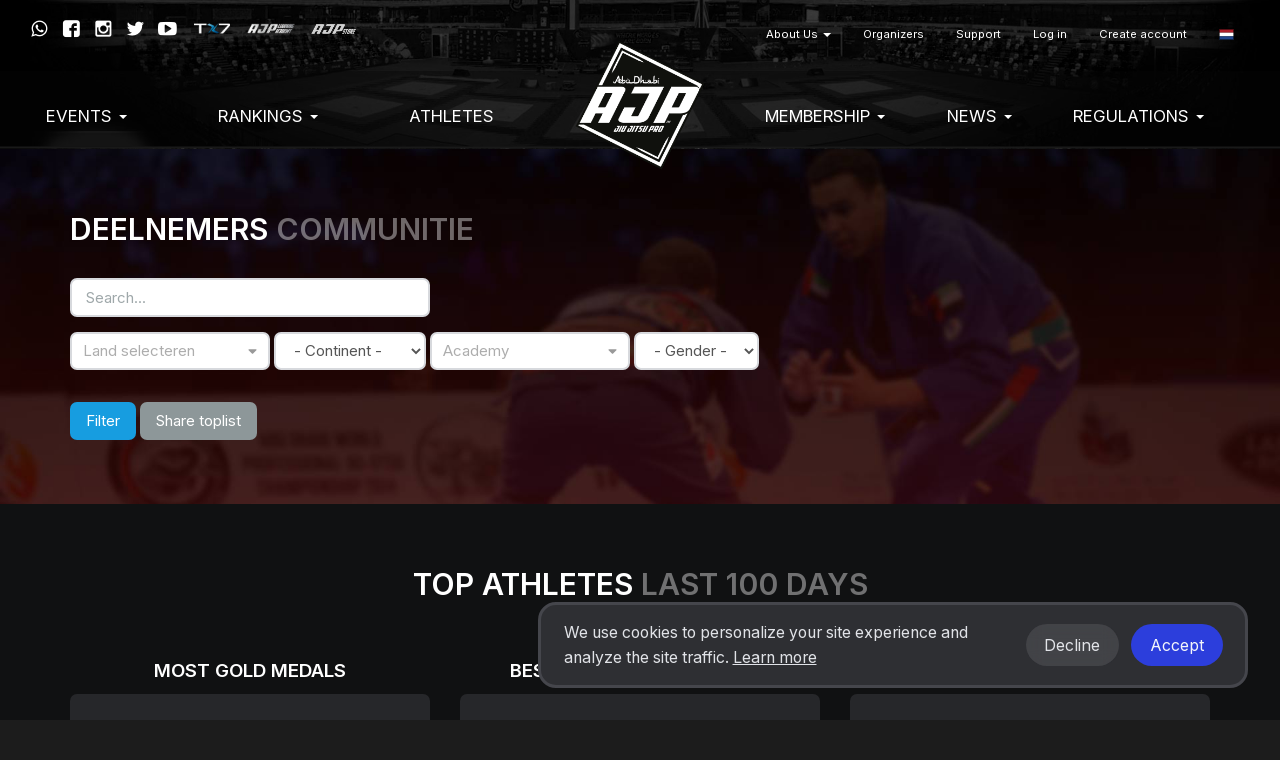

--- FILE ---
content_type: text/html; charset=UTF-8
request_url: https://ajptour.com/nl/user
body_size: 7516
content:
<!DOCTYPE html>
  <html lang="nl">
    <head>
      <meta charset="utf-8">
      <meta http-equiv="X-UA-Compatible" content="IE=edge">

              <meta name="viewport" content="width=device-width, initial-scale=1">
      
      <title>
                  Athletes - Abu Dhabi Jiu Jitsu Pro
              </title>

      <meta name="author" content="">
      <meta name="csrf-token" content="5SJHdXpFgnHPStWCTmkxpRPoZInAgbNGjDDOK1Pv">

      <link rel="alternate" hreflang="en" href="https://ajptour.com/en/user" />
      <link rel="alternate" hreflang="pt_BR" href="https://ajptour.com/pt_BR/user" />
      <link rel="alternate" hreflang="es" href="https://ajptour.com/es/user" />
      <link rel="alternate" hreflang="jp" href="https://ajptour.com/jp/user" />
      <link rel="alternate" hreflang="fr" href="https://ajptour.com/fr/user" />
      <link rel="alternate" hreflang="it" href="https://ajptour.com/it/user" />
      <link rel="alternate" hreflang="ru" href="https://ajptour.com/ru/user" />
      <link rel="alternate" hreflang="sv" href="https://ajptour.com/sv/user" />
      <link rel="alternate" hreflang="cs" href="https://ajptour.com/cs/user" />
      <link rel="alternate" hreflang="zh" href="https://ajptour.com/zh/user" />
      <link rel="alternate" hreflang="ko" href="https://ajptour.com/ko/user" />

      

      
      <script type="64a8d194b48f90378f7de237-text/javascript">
                window.locale = 'nl';
                  window.showBannerModal = false;
                window.bcToken = "eyJ0eXAiOiJKV1QiLCJhbGciOiJIUzI1NiJ9.eyJzdWIiOiIiLCJleHAiOjE3Njg4OTYyMzV9.LSIrsl8-c5zBxIbOdjeekdxVBl2T5biR-Q6AwhlPfgs";
                                var serverTimeDiff = Date.parse('2026-01-20T07:48:55+00:00') - Date.now();
                  var serverTimeOffset = 0;
          var serverTimeformat = 'HH:mm:ss';
                if (isNaN(serverTimeDiff)) {
          serverTimeDiff = 0;
        }
        
      </script>

      <script type="64a8d194b48f90378f7de237-text/javascript">
                  window.shortname = 'ajp';
              </script>

      <script type="64a8d194b48f90378f7de237-text/javascript">
        var MTIProjectId = '92e67e83-494c-4a08-bf92-256d1e44ea5f';
      </script>

      <script defer src="https://www.gstatic.com/cv/js/sender/v1/cast_sender.js?loadCastFramework=1" type="64a8d194b48f90378f7de237-text/javascript"></script>

      <link rel="preconnect" href="https://fonts.googleapis.com">
      <link rel="preconnect" href="https://fonts.gstatic.com" crossorigin>
      <link href="https://fonts.googleapis.com/css2?family=Inter:wght@400;600&display=swap" rel="stylesheet">

              <link rel="stylesheet" href="/build/webpack/styleSmoothcompUaejjf.943d542fe8ae87e77a1f.css" media="all">
      
      <script src="/build/webpack/runtime.943d542fe8ae87e77a1f.js" charset="utf-8" type="64a8d194b48f90378f7de237-text/javascript"></script>
      <script src="/build/webpack/vendor.943d542fe8ae87e77a1f.js" charset="utf-8" type="64a8d194b48f90378f7de237-text/javascript"></script>
      <script src="/build/webpack/legacyStuff.943d542fe8ae87e77a1f.js" type="64a8d194b48f90378f7de237-text/javascript"></script>
      <script src="/build/webpack/app.943d542fe8ae87e77a1f.js" defer type="64a8d194b48f90378f7de237-text/javascript"></script>

              <script src="/build/webpack/federation/popupModal.943d542fe8ae87e77a1f.js" defer type="64a8d194b48f90378f7de237-text/javascript"></script>
      
      
      <script type="64a8d194b48f90378f7de237-text/javascript">
                  window.userId = null;
              </script>

      <script src="/build/webpack/smoothcomp.943d542fe8ae87e77a1f.js" type="64a8d194b48f90378f7de237-text/javascript"></script>

              <meta name="description" content="">
        <meta property="og:description" content="">
      
                        <meta
            property="og:image"
            content="https://ajptour.com/pictures/t/1843208-gmyy/ajp.png"
          >
                <meta property="og:image:width" content="1200">
        <meta property="og:image:height" content="630">
      
      <meta property="og:site_name" content="Abu Dhabi Jiu Jitsu Pro">
      <meta property="og:title" content="Athletes">
      <meta property="og:type" content="website">
      <meta property="og:url" content="https://ajptour.com/nl/user">

      <link rel="apple-touch-icon" sizes="180x180" href="/build/webpack/img/favicon/ajp/apple-touch-icon.517f4ac87201fceee8ae..png">
      <link rel="icon" type="image/png" sizes="32x32" href="/build/webpack/img/favicon/ajp/favicon-32x32.b76cabf52edb874344b1..png">
      <link rel="icon" type="image/png" sizes="16x16" href="/build/webpack/img/favicon/ajp/favicon-16x16.27f150c5aea0c468a27f..png">
      <link rel="manifest" href="/manifest.json">
      <link rel="mask-icon" href="/build/webpack/img/favicon/ajp/safari-pinned-tab.cdad3bdd6b0b9c79be85..svg" color="#000000">
      <link rel="shortcut icon" href="/build/webpack/img/favicon/ajp/favicon.88ce690a535196921be8..ico">

      <meta name="msapplication-TileColor" content="#000000">
      <meta name="msapplication-config" content="none">
      <meta name="theme-color" content="#000000">

      
              <script async src="https://www.googletagmanager.com/gtag/js?id=G-L6YWS4ZLSB" type="64a8d194b48f90378f7de237-text/javascript"></script>
        <script type="64a8d194b48f90378f7de237-text/javascript">
          window.dataLayer = window.dataLayer || [];
          function gtag(){dataLayer.push(arguments);}
          gtag('js', new Date());

          gtag('config', 'G-L6YWS4ZLSB');
        </script>
      
      
      
              <script type="64a8d194b48f90378f7de237-text/javascript">
  window.fbPixels = window.fbPixels || [];
  window.fbPixels.push("182950548200908");

  window.initFacebook = () => {
          !function(f,b,e,v,n,t,s)
          {if(f.fbq)return;n=f.fbq=function(){n.callMethod?
          n.callMethod.apply(n,arguments):n.queue.push(arguments)};
          if(!f._fbq)f._fbq=n;n.push=n;n.loaded=!0;n.version='2.0';
          n.queue=[];t=b.createElement(e);t.async=!0;
          t.src=v;s=b.getElementsByTagName(e)[0];
          s.parentNode.insertBefore(t,s)}(window, document,'script',
          'https://connect.facebook.net/en_US/fbevents.js');
          for (var i=0; i < window.fbPixels.length; i++) {
            fbq('init', window.fbPixels[i]);
          }

          
          
                      fbq('track', 'PageView');
            }

  </script>
      
      
        <script src="/build/webpack/user/list.943d542fe8ae87e77a1f.js" defer type="64a8d194b48f90378f7de237-text/javascript"></script>
  </head>

  
    <body class="federation federation-name-ajp   ">

  
      <div id="unsupportedBrowserWarning" class="alert alert-warning text-center" style="display: none; margin: 0; border-radius: 0" role="alert">We hebben vastgesteld dat u mogelijk een verouderde browser gebruikt, hierdoor werkt onze website niet.</div>
  


                  <nav class="navbar primary mainmenu" style="background-image:url(/build/webpack/img/ajp/ajp-bg.6d7f74992ae65ac447ed..jpg) !important;">

  <div class="container">

    
    <div class="navbar-header">
              <a class="navbar-brand" href="https://ajptour.com/nl/federation/1">
          <img src="https://ajptour.com/pictures/t/547516-3pic/ajp.png" class="AJP logo">
        </a>
          </div>


    
    <div class="mobile-menu visible-xs visible-sm full-width pull-left">
      <button type="button" class="navbar-toggle collapsed" data-toggle="collapse" data-target="#menu" aria-expanded="false">
        <span class="sr-only">Toggle navigation</span>
        <span class="icon-bar"></span>
        <span class="icon-bar"></span>
        <span class="icon-bar"></span>
      </button>
    </div>
    <div class="menu-containers pull-right collapse navbar-collapse" id="menu">
  <div class="padding-vertical-xs-16 padding-top-sm-0 pull-left full-width">



    <div class="top-container pull-right">
              <div class="social-media pull-right margin-top-xs-4">
          <a href="https://wa.me/+971508992937" target="_blank" rel="noopener"><span class="icon icon-whatsapp"></span></a>
          <a href="https://facebook.com/ajptour" target="_blank" rel="noopener"><span class="icon icon-facebook"></span></a>
          <a href="https://www.instagram.com/ajptour/" target="_blank" rel="noopener"><span class="icon icon-instagram"></span></a>
          <a href="https://twitter.com/ajptour" target="_blank" rel="noopener"><span class="icon icon-twitter"></span></a>
          <a href="https://www.youtube.com/channel/UC7m2_Wx33tfrMYYVMVqIOzg" target="_blank" rel="noopener"><span class="icon icon-youtube"></span></a>
          <a href="https://tx7.com" target="_blank" rel="noopener"><img src="/build/webpack/img/ajp/sponsors/tx7logo.0554854c722a6ce71b10..png"></a>
          <a href="https://www.ajp.academy" target="_blank" rel="noopener"><img src="/build/webpack/img/ajp/sponsors/ajpacademy.b755cc90b894f353c73f..png"></a>
          <a href="https://www.ajp.store" target="_blank" rel="noopener"><img src="/build/webpack/img/ajp/sponsors/ajpstore.843ad43336479a6e97ac..png" style="opacity:0.8;padding-top:1px;bottom:1px;"></a>
        </div>
      
        <ul class="nav navbar-nav pull-right secondary">
                      <li  class="nav-item dropdown">
     <a  class="nav-link dropdown-toggle" role="button" data-toggle="dropdown" aria-haspopup="true" aria-expanded="false" href="https://ajptour.com/#!">
      About Us
       <b class="caret"></b>     </a>
              <ul class="dropdown-menu">
        <li >
     <a  class="nav-link" href="https://ajptour.com/nl/about-us/ajp">
      AJP
          </a>
          </li>
    <li >
     <a  class="nav-link" href="https://ajptour.com/nl/about-us/jiu-jitsu">
      Jiu-Jitsu
          </a>
          </li>
    <li >
     <a  class="nav-link" href="https://ajp.academy/ajp-global-partners">
      Global Partners
          </a>
          </li>
    <li >
     <a  class="nav-link" href="https://ajptour.com/nl/about-us/sponsors">
      Sponsors
          </a>
          </li>
    <li >
     <a  class="nav-link" href="https://ajptour.com/nl/about-us/terms-of-service">
      Terms of service
          </a>
          </li>
    <li >
     <a  class="nav-link" href="https://ajptour.com/nl/about-us/privacy-policy">
      Privacy Policy
          </a>
          </li>
        </ul>
      </li>
    <li >
     <a  class="nav-link" href="https://ajptour.com/nl/organizers">
      Organizers
          </a>
          </li>
    <li >
     <a  class="nav-link" href="https://ajptour.com/nl/support">
      Support
          </a>
          </li>
  
          
                      <li>
              <a href="https://ajptour.com/nl/auth/login">Log in</a>
            </li>
            <li>
              <a href="https://ajptour.com/nl/auth/register">Create account</a>
            </li>
          
                    <li class='language-selector'>
    <a href='#' class='dropdown-toggle account' data-toggle='dropdown' role='button' aria-haspopup='true' aria-expanded='false'>
                    <span class='flag-icon flag-icon-nl'></span>
            </a>
    <ul class='dropdown-menu'>
                  <li>
            <a lang="en" href='https://ajptour.com/en/user'>
              English
                              <span class='flag-icon flag-icon-us'></span>
                              <span class='flag-icon flag-icon-gb'></span>
                          </a>
          </li>
                  <li>
            <a lang="pt_BR" href='https://ajptour.com/pt_BR/user'>
              Português
                              <span class='flag-icon flag-icon-br'></span>
                              <span class='flag-icon flag-icon-pt'></span>
                          </a>
          </li>
                  <li>
            <a lang="es" href='https://ajptour.com/es/user'>
              Español
                              <span class='flag-icon flag-icon-es'></span>
                              <span class='flag-icon flag-icon-mx'></span>
                          </a>
          </li>
                  <li>
            <a lang="de" href='https://ajptour.com/de/user'>
              Deutsch
                              <span class='flag-icon flag-icon-de'></span>
                          </a>
          </li>
                  <li>
            <a lang="nl" href='https://ajptour.com/nl/user'>
              Nederlands
                              <span class='flag-icon flag-icon-nl'></span>
                          </a>
          </li>
                  <li>
            <a lang="jp" href='https://ajptour.com/jp/user'>
              日本語
                              <span class='flag-icon flag-icon-jp'></span>
                          </a>
          </li>
                  <li>
            <a lang="fr" href='https://ajptour.com/fr/user'>
              Français
                              <span class='flag-icon flag-icon-fr'></span>
                          </a>
          </li>
                  <li>
            <a lang="it" href='https://ajptour.com/it/user'>
              Italiano
                              <span class='flag-icon flag-icon-it'></span>
                          </a>
          </li>
                  <li>
            <a lang="no" href='https://ajptour.com/no/user'>
              Norsk
                              <span class='flag-icon flag-icon-no'></span>
                          </a>
          </li>
                  <li>
            <a lang="pl" href='https://ajptour.com/pl/user'>
              Polski
                              <span class='flag-icon flag-icon-pl'></span>
                          </a>
          </li>
                  <li>
            <a lang="ru" href='https://ajptour.com/ru/user'>
              Русский
                              <span class='flag-icon flag-icon-ru'></span>
                          </a>
          </li>
                  <li>
            <a lang="sv" href='https://ajptour.com/sv/user'>
              Svenska
                              <span class='flag-icon flag-icon-se'></span>
                          </a>
          </li>
                  <li>
            <a lang="cs" href='https://ajptour.com/cs/user'>
              Čeština
                              <span class='flag-icon flag-icon-cz'></span>
                          </a>
          </li>
                  <li>
            <a lang="sr_RS" href='https://ajptour.com/sr_RS/user'>
              Srpski
                              <span class='flag-icon flag-icon-rs'></span>
                          </a>
          </li>
                  <li>
            <a lang="zh" href='https://ajptour.com/zh/user'>
              简体中文
                              <span class='flag-icon flag-icon-cn'></span>
                          </a>
          </li>
                  <li>
            <a lang="ko" href='https://ajptour.com/ko/user'>
              한국어
                              <span class='flag-icon flag-icon-kr'></span>
                          </a>
          </li>
                  <li>
            <a lang="ar" href='https://ajptour.com/ar/user'>
              العربية
                              <span class='flag-icon flag-icon-ae'></span>
                          </a>
          </li>
                  <li>
            <a lang="ua" href='https://ajptour.com/ua/user'>
              Українська
                              <span class='flag-icon flag-icon-ua'></span>
                          </a>
          </li>
            </ul>
</li>
        </ul>
    </div>

    <ul class="nav navbar-nav pull-right clear">
              <li  class="nav-item dropdown">
     <a  class="nav-link dropdown-toggle" role="button" data-toggle="dropdown" aria-haspopup="true" aria-expanded="false" href="https://ajptour.com/#!">
      EVENTS
       <b class="caret"></b>     </a>
              <ul class="dropdown-menu">
        <li >
     <a  class="nav-link" href="https://ajptour.com/federation/1/events">
      Upcoming Events
          </a>
          </li>
    <li >
     <a  class="nav-link" href="https://ajptour.com/nl/events-1/events-calendar-2026">
      Events Calendar 2026
          </a>
          </li>
    <li >
     <a  class="nav-link" href="https://ajptour.com/federation/1/events/pasts">
      Past Events
          </a>
          </li>
        </ul>
      </li>
    <li  class="nav-item dropdown">
     <a  class="nav-link dropdown-toggle" role="button" data-toggle="dropdown" aria-haspopup="true" aria-expanded="false" href="https://ajptour.com/#!">
      Rankings
       <b class="caret"></b>     </a>
              <ul class="dropdown-menu">
        <li >
     <a  class="nav-link" href="https://ajptour.com/en/federation/1/ranking/season/13/98-abu-dhabi-grand-slam-world-tour-rank">
      Abu Dhabi Grand Slam World Tour Rank 25-26
          </a>
          </li>
    <li >
     <a  class="nav-link" href="https://ajptour.com/en/federation/1/ranking/season/14/101-ajp-tour-rank">
      AJP Tour GI Rank 25-26
          </a>
          </li>
    <li >
     <a  class="nav-link" href="https://ajptour.com/en/federation/1/ranking/season/14/323-ajp-tour-no-gi-rank">
      AJP NO-GI Rank 25-26
          </a>
          </li>
    <li >
     <a  class="nav-link" href="https://ajptour.com/nl/rankings/ajp-awards-hall">
      AJP Awards Hall
          </a>
          </li>
        </ul>
      </li>
    <li >
     <a  class="nav-link" href="https://ajptour.com/en/user">
      Athletes
          </a>
          </li>
    <li  class="nav-item dropdown">
     <a  class="nav-link dropdown-toggle" role="button" data-toggle="dropdown" aria-haspopup="true" aria-expanded="false" href="https://ajptour.com/#!">
      Membership
       <b class="caret"></b>     </a>
              <ul class="dropdown-menu">
        <li >
     <a  class="nav-link" href="https://ajptour.com/en/federation/1/membership">
      Become a Member
          </a>
          </li>
    <li >
     <a  class="nav-link" href="https://ajptour.com/en/ajp-terms-and-conditions">
      Terms & Conditions
          </a>
          </li>
    <li >
     <a  class="nav-link" href="https://ajptour.com/en/federation/1/academies/plans">
      Register Your Academy
          </a>
          </li>
    <li >
     <a  class="nav-link" href="https://ajptour.com/federation/1/academies">
      Academies Registered
          </a>
          </li>
    <li >
     <a  class="nav-link" href="https://ajptour.com/en/federation/1/ajp-belt-certification-terms-conditions">
      Belt Certificate Terms & Conditions
          </a>
          </li>
    <li >
     <a  class="nav-link" href="https://ajptour.helpscoutdocs.com">
      FAQ
          </a>
          </li>
        </ul>
      </li>
    <li  class="nav-item dropdown">
     <a  class="nav-link dropdown-toggle" role="button" data-toggle="dropdown" aria-haspopup="true" aria-expanded="false" href="https://ajptour.com/#!">
      News
       <b class="caret"></b>     </a>
              <ul class="dropdown-menu">
        <li >
     <a  class="nav-link" href="https://ajptour.com/en/federation/1/news">
      Blog & News
          </a>
          </li>
    <li >
     <a  class="nav-link" href="https://www.youtube.com/channel/UC7m2_Wx33tfrMYYVMVqIOzg/videos">
      Video Library
          </a>
          </li>
    <li >
     <a  class="nav-link" href="https://ajptour.com/nl/news/jiu-jitsu-world-mag">
      Jiu-Jitsu World Mag
          </a>
          </li>
    <li >
     <a  class="nav-link" href="https://ajptour.com/nl/news/social-media">
      Social Media
          </a>
          </li>
        </ul>
      </li>
    <li  class="nav-item dropdown">
     <a  class="nav-link dropdown-toggle" role="button" data-toggle="dropdown" aria-haspopup="true" aria-expanded="false" href="https://ajptour.com/#!">
      Regulations
       <b class="caret"></b>     </a>
              <ul class="dropdown-menu">
        <li  class="nav-item dropdown">
     <a  class="nav-link dropdown-toggle" role="button" data-toggle="dropdown" aria-haspopup="true" aria-expanded="false" href="https://ajptour.com/#!">
      Competition Regulations
       <b class="caret"></b>     </a>
              <ul class="dropdown-menu">
        <li >
     <a  class="nav-link" href="https://ajptour.com/ajp-competition-regulations">
      Competition 
          </a>
          </li>
    <li >
     <a  class="nav-link" href="https://ajptour.com/en/ajp-divisions">
      Divisions
          </a>
          </li>
    <li >
     <a  class="nav-link" href="https://ajptour.com/nl/regulations/competition-regulations/ranking-definitions-1">
      Ranking Definitions
          </a>
          </li>
    <li >
     <a  class="nav-link" href="https://ajptour.com/nl/regulations/competition-regulations/career-prizes">
      Career Prizes
          </a>
          </li>
    <li >
     <a  class="nav-link" href="https://ajptour.com/nl/regulations/competition-regulations/anti-doping-rules">
      Anti-Doping Rules
          </a>
          </li>
        </ul>
      </li>
    <li  class="nav-item dropdown">
     <a  class="nav-link dropdown-toggle" role="button" data-toggle="dropdown" aria-haspopup="true" aria-expanded="false" href="https://ajptour.com/#!">
      Competition Rules
       <b class="caret"></b>     </a>
              <ul class="dropdown-menu">
        <li >
     <a  class="nav-link" href="https://ajptour.com/nl/regulations/competition-rules/uniform-policies">
      Uniform Policies
          </a>
          </li>
    <li >
     <a  class="nav-link" href="https://ajptour.com/nl/regulations/competition-rules/graduation-system">
      Graduation System
          </a>
          </li>
    <li >
     <a  class="nav-link" href="https://ajptour.com/nl/regulations/competition-rules/ajp-jiu-jitsu-rules">
      AJP Jiu-Jitsu Rules
          </a>
          </li>
    <li >
     <a  class="nav-link" href="https://ajptour.com/nl/regulations/competition-rules/ajp-grappling-rules">
      AJP Grappling Rules
          </a>
          </li>
    <li >
     <a  class="nav-link" href="https://ajptour.com/nl/regulations/competition-rules/ajp-parajiu-jitsu-rules">
      AJP Parajiu-Jitsu Rules
          </a>
          </li>
    <li >
     <a  class="nav-link" href="https://ajptour.com/nl/regulations/competition-rules/var-video-assistant-referee">
      V.A.R. Video Assistant Referee
          </a>
          </li>
    <li >
     <a  class="nav-link" href="https://ajptour.com/nl/regulations/competition-rules/athletes-rules-of-conduct">
      Athletes' Rules of Conduct 
          </a>
          </li>
    <li >
     <a  class="nav-link" href="https://ajptour.com/nl/regulations/competition-rules/rules-videos">
      Rules Videos
          </a>
          </li>
    <li >
     <a  class="nav-link" href="https://ajptour.com/nl/regulations/competition-rules/courses">
      Courses
          </a>
          </li>
        </ul>
      </li>
        </ul>
      </li>
  
          </ul>
  </div>

</div>

  </div>
</nav>
      
  
  <div class="content">
                                
    <noscript>
      <div class="alert alert-warning text-center margin-xs-8">
        You need to enable JavaScript in order to use Smoothcomp
      </div>
    </noscript>

    
    
    
<section class="hero" id="userFilter">
      <div class="container">

        <h1 class="margin-bottom-xs-32">
          Deelnemers <span class="mute">Communitie</span>
        </h1>

        <form method="GET" action="https://ajptour.com/nl/user" accept-charset="UTF-8" class="form">
          <div class="row">
            <div class="col-sm-4 form">
              <div class="form-group">
                <input class="form-control" placeholder="Search..." size="30" name="search" type="text">
              </div>
            </div>
          </div>

          <div class="row form-inline">
            <div class="col-sm-12">
              <div class="form-group margin-right-sm-4">
                <country-input name="country" :model-value="country"></country-input>
              </div>
              <div class="form-group margin-right-sm-4">
                <select class="form-control" name="continent"><option value="" selected="selected">- Continent -</option><option value="Africa">Africa</option><option value="Asia">Asia</option><option value="Europe">Europe</option><option value="North America">North America</option><option value="South America">South America</option><option value="Oceania">Oceania</option></select>
              </div>
              <div class="form-group margin-right-sm-4">
                <ajax-search
                  placeholder="Academy"
                  search-url="https://ajptour.com/nl/api/v1/academy/search"
                  v-model="selectedAcademy"
                >
                </ajax-search>
                <input type="hidden" name="academy" :value="selectedAcademy.id" v-if="selectedAcademy">
              </div>
                            <div class="form-group">
                <select class="form-control" name="gender"><option value="" selected="selected">- Gender -</option><option value="M">Male</option><option value="F">Female</option></select>
              </div>
            </div>
          </div>

          <div class="form-inline margin-top-sm-32">
            <div class="form-group margin-right-xs-4">
              <button type="submit" class="btn btn-info">
                Filter
              </button>
            </div>
                              <div class="form-group">
                  <button type="button" role="button" class="btn btn-default copyUrl">
                    Share toplist
                  </button>
                </div>
                          </div>

          </div>



        </form>
      </div>
</section>

<section class="boost" id="academies-list">
  <div class="container">
    <div class="row">
      <h1 class="full-width text-center">
                  Top Athletes
                <br class="visible-xs" /><span class="mute">Last 100 days</span>
      </h1>
              <div class="col-md-4">
          <h2 class="full-width text-center">Most gold medals</h2>

          <div class="well well-inverted">

                          <div class="row margin-vertical-xs-16">
                <div class="flex-center">
                  <div class="col-lg-4 col-sm-2 col-xs-4" style="width:31%;">
                    <img
    class="img-circle full-width"
    style=""
    alt="Joao Eduardo Batista De Lima"
    src="https://ajptour.com/pictures/t/1407994-bfs3/joao-eduardo-batista-de-lima.jpg"
      />
                  </div>
                  <div class="col-sm-8 padding-left-xs-4">
                    <div class="pull-left full-width truncate margin-bottom-xs-4">
                      <a href="https://ajptour.com/nl/profile/210104" class="color-inherit">
                        Joao Eduardo Batista De Lima <span class="flag-icon flag-icon-br" data-toggle="tooltip" data-placement="top" title="Brazil"></span>
                      </a>
                    </div>
                    <div class="pull-left full-width">
                      <span class="label label-default" style="display:inline-block;">
                                                  6
                          <span class="mute-less">golds</span>
                                              </span>
                      <small>
                        11 wins /
                        6 losses
                      </small>
                    </div>
                  </div>
                </div>
              </div>
              <hr class="mute-more" />
                          <div class="row margin-vertical-xs-16">
                <div class="flex-center">
                  <div class="col-lg-4 col-sm-2 col-xs-4" style="width:31%;">
                    <img
    class="img-circle full-width"
    style=""
    alt="Edgar Rakovskij"
    src="https://ajptour.com/pictures/t/1587671-63hy/edgar-rakovskij.jpg"
      />
                  </div>
                  <div class="col-sm-8 padding-left-xs-4">
                    <div class="pull-left full-width truncate margin-bottom-xs-4">
                      <a href="https://ajptour.com/nl/profile/266597" class="color-inherit">
                        Edgar Rakovskij <span class="flag-icon flag-icon-lt" data-toggle="tooltip" data-placement="top" title="Lithuania"></span>
                      </a>
                    </div>
                    <div class="pull-left full-width">
                      <span class="label label-default" style="display:inline-block;">
                                                  5
                          <span class="mute-less">golds</span>
                                              </span>
                      <small>
                        10 wins /
                        1 losses
                      </small>
                    </div>
                  </div>
                </div>
              </div>
              <hr class="mute-more" />
                          <div class="row margin-vertical-xs-16">
                <div class="flex-center">
                  <div class="col-lg-4 col-sm-2 col-xs-4" style="width:31%;">
                    <img
    class="img-circle full-width"
    style=""
    alt="Artur Bairov"
    src="https://ajptour.com/pictures/t/1578721-jq1s/artur-bairov.jpg"
      />
                  </div>
                  <div class="col-sm-8 padding-left-xs-4">
                    <div class="pull-left full-width truncate margin-bottom-xs-4">
                      <a href="https://ajptour.com/nl/profile/272621" class="color-inherit">
                        Artur Bairov <span class="flag-icon flag-icon-ru" data-toggle="tooltip" data-placement="top" title="Russia"></span>
                      </a>
                    </div>
                    <div class="pull-left full-width">
                      <span class="label label-default" style="display:inline-block;">
                                                  4
                          <span class="mute-less">golds</span>
                                              </span>
                      <small>
                        6 wins /
                        0 losses
                      </small>
                    </div>
                  </div>
                </div>
              </div>
              <hr class="mute-more" />
                          <div class="row margin-vertical-xs-16">
                <div class="flex-center">
                  <div class="col-lg-4 col-sm-2 col-xs-4" style="width:31%;">
                    <img
    class="img-circle full-width"
    style=""
    alt="Anton Stechkin"
    src="https://ajptour.com/pictures/t/1578434-9gqz/anton-steckin.png"
      />
                  </div>
                  <div class="col-sm-8 padding-left-xs-4">
                    <div class="pull-left full-width truncate margin-bottom-xs-4">
                      <a href="https://ajptour.com/nl/profile/273236" class="color-inherit">
                        Anton Stechkin <span class="flag-icon flag-icon-ru" data-toggle="tooltip" data-placement="top" title="Russia"></span>
                      </a>
                    </div>
                    <div class="pull-left full-width">
                      <span class="label label-default" style="display:inline-block;">
                                                  4
                          <span class="mute-less">golds</span>
                                              </span>
                      <small>
                        7 wins /
                        1 losses
                      </small>
                    </div>
                  </div>
                </div>
              </div>
              <hr class="mute-more" />
                          <div class="row margin-vertical-xs-16">
                <div class="flex-center">
                  <div class="col-lg-4 col-sm-2 col-xs-4" style="width:31%;">
                    <img
    class="img-circle full-width"
    style=""
    alt="Israel Mgdesyan"
    src="https://ajptour.com/pictures/t/2012907-kux4/israel-mgdesyan.jpg"
      />
                  </div>
                  <div class="col-sm-8 padding-left-xs-4">
                    <div class="pull-left full-width truncate margin-bottom-xs-4">
                      <a href="https://ajptour.com/nl/profile/348138" class="color-inherit">
                        Israel Mgdesyan <span class="flag-icon flag-icon-ru" data-toggle="tooltip" data-placement="top" title="Russia"></span>
                      </a>
                    </div>
                    <div class="pull-left full-width">
                      <span class="label label-default" style="display:inline-block;">
                                                  4
                          <span class="mute-less">golds</span>
                                              </span>
                      <small>
                        6 wins /
                        0 losses
                      </small>
                    </div>
                  </div>
                </div>
              </div>
              <hr class="mute-more" />
                          <div class="row margin-vertical-xs-16">
                <div class="flex-center">
                  <div class="col-lg-4 col-sm-2 col-xs-4" style="width:31%;">
                    <img
    class="img-circle full-width"
    style=""
    alt="Artem Vdovin"
    src="https://ajptour.com/pictures/t/1101994-dqog/artem-vdovin.jpg"
      />
                  </div>
                  <div class="col-sm-8 padding-left-xs-4">
                    <div class="pull-left full-width truncate margin-bottom-xs-4">
                      <a href="https://ajptour.com/nl/profile/176341" class="color-inherit">
                        Artem Vdovin <span class="flag-icon flag-icon-ru" data-toggle="tooltip" data-placement="top" title="Russia"></span>
                      </a>
                    </div>
                    <div class="pull-left full-width">
                      <span class="label label-default" style="display:inline-block;">
                                                  4
                          <span class="mute-less">golds</span>
                                              </span>
                      <small>
                        5 wins /
                        0 losses
                      </small>
                    </div>
                  </div>
                </div>
              </div>
              <hr class="mute-more" />
                          <div class="row margin-vertical-xs-16">
                <div class="flex-center">
                  <div class="col-lg-4 col-sm-2 col-xs-4" style="width:31%;">
                    <img
    class="img-circle full-width"
    style=""
    alt="Ruslan Pnevskiy"
    src="https://ajptour.com/pictures/t/1868363-1a7e/ruslan-pnevskiy.jpg"
      />
                  </div>
                  <div class="col-sm-8 padding-left-xs-4">
                    <div class="pull-left full-width truncate margin-bottom-xs-4">
                      <a href="https://ajptour.com/nl/profile/235164" class="color-inherit">
                        Ruslan Pnevskiy <span class="flag-icon flag-icon-by" data-toggle="tooltip" data-placement="top" title="Belarus"></span>
                      </a>
                    </div>
                    <div class="pull-left full-width">
                      <span class="label label-default" style="display:inline-block;">
                                                  4
                          <span class="mute-less">golds</span>
                                              </span>
                      <small>
                        8 wins /
                        0 losses
                      </small>
                    </div>
                  </div>
                </div>
              </div>
              <hr class="mute-more" />
                          <div class="row margin-vertical-xs-16">
                <div class="flex-center">
                  <div class="col-lg-4 col-sm-2 col-xs-4" style="width:31%;">
                    <img
    class="img-circle full-width"
    style=""
    alt="Brenda Oliveira"
    src="https://ajptour.com/pictures/t/1404809-a7b2/brenda-oliveira.jpg"
      />
                  </div>
                  <div class="col-sm-8 padding-left-xs-4">
                    <div class="pull-left full-width truncate margin-bottom-xs-4">
                      <a href="https://ajptour.com/nl/profile/152481" class="color-inherit">
                        Brenda Oliveira <span class="flag-icon flag-icon-br" data-toggle="tooltip" data-placement="top" title="Brazil"></span>
                      </a>
                    </div>
                    <div class="pull-left full-width">
                      <span class="label label-default" style="display:inline-block;">
                                                  4
                          <span class="mute-less">golds</span>
                                              </span>
                      <small>
                        9 wins /
                        4 losses
                      </small>
                    </div>
                  </div>
                </div>
              </div>
              <hr class="mute-more" />
                          <div class="row margin-vertical-xs-16">
                <div class="flex-center">
                  <div class="col-lg-4 col-sm-2 col-xs-4" style="width:31%;">
                    <img
    class="img-circle full-width"
    style=""
    alt="Artem Son"
    src="https://ajptour.com/pictures/t/1796271-dczt/artem-son.jpg"
      />
                  </div>
                  <div class="col-sm-8 padding-left-xs-4">
                    <div class="pull-left full-width truncate margin-bottom-xs-4">
                      <a href="https://ajptour.com/nl/profile/231873" class="color-inherit">
                        Artem Son <span class="flag-icon flag-icon-kr" data-toggle="tooltip" data-placement="top" title="South Korea"></span>
                      </a>
                    </div>
                    <div class="pull-left full-width">
                      <span class="label label-default" style="display:inline-block;">
                                                  4
                          <span class="mute-less">golds</span>
                                              </span>
                      <small>
                        8 wins /
                        0 losses
                      </small>
                    </div>
                  </div>
                </div>
              </div>
              <hr class="mute-more" />
                          <div class="row margin-vertical-xs-16">
                <div class="flex-center">
                  <div class="col-lg-4 col-sm-2 col-xs-4" style="width:31%;">
                    <img
    class="img-circle full-width"
    style=""
    alt="Headley Phipps"
    src="https://ajptour.com/pictures/t/1927142-7j4n/headley-phipps.jpg"
      />
                  </div>
                  <div class="col-sm-8 padding-left-xs-4">
                    <div class="pull-left full-width truncate margin-bottom-xs-4">
                      <a href="https://ajptour.com/nl/profile/392410" class="color-inherit">
                        Headley Phipps <span class="flag-icon flag-icon-cr" data-toggle="tooltip" data-placement="top" title="Costa Rica"></span>
                      </a>
                    </div>
                    <div class="pull-left full-width">
                      <span class="label label-default" style="display:inline-block;">
                                                  4
                          <span class="mute-less">golds</span>
                                              </span>
                      <small>
                        5 wins /
                        0 losses
                      </small>
                    </div>
                  </div>
                </div>
              </div>
              <hr class="mute-more" />
                      </div>
        </div>
              <div class="col-md-4">
          <h2 class="full-width text-center">Best win/loss difference</h2>

          <div class="well well-inverted">

                          <div class="row margin-vertical-xs-16">
                <div class="flex-center">
                  <div class="col-lg-4 col-sm-2 col-xs-4" style="width:31%;">
                    <img
    class="img-circle full-width"
    style=""
    alt="Jessica Caroline Dantas"
    src="https://ajptour.com/pictures/t/624641-cpk5/jessica-caroline-dantas.jpg"
      />
                  </div>
                  <div class="col-sm-8 padding-left-xs-4">
                    <div class="pull-left full-width truncate margin-bottom-xs-4">
                      <a href="https://ajptour.com/nl/profile/10783" class="color-inherit">
                        Jessica Caroline Dantas <span class="flag-icon flag-icon-br" data-toggle="tooltip" data-placement="top" title="Brazil"></span>
                      </a>
                    </div>
                    <div class="pull-left full-width">
                      <span class="label label-default" style="display:inline-block;">
                                                                              <span class="mute-less"><small class="icon-plus"></small></span>
                                                    13
                                              </span>
                      <small>
                        14 wins /
                        1 losses
                      </small>
                    </div>
                  </div>
                </div>
              </div>
              <hr class="mute-more" />
                          <div class="row margin-vertical-xs-16">
                <div class="flex-center">
                  <div class="col-lg-4 col-sm-2 col-xs-4" style="width:31%;">
                    <img
    class="img-circle full-width"
    style=""
    alt="Natália Zumba De Souza"
    src="https://ajptour.com/pictures/t/236667-jenf/natalia-zumba-de-souza.jpg"
      />
                  </div>
                  <div class="col-sm-8 padding-left-xs-4">
                    <div class="pull-left full-width truncate margin-bottom-xs-4">
                      <a href="https://ajptour.com/nl/profile/1661" class="color-inherit">
                        Natália Zumba De Souza <span class="flag-icon flag-icon-br" data-toggle="tooltip" data-placement="top" title="Brazil"></span>
                      </a>
                    </div>
                    <div class="pull-left full-width">
                      <span class="label label-default" style="display:inline-block;">
                                                                              <span class="mute-less"><small class="icon-plus"></small></span>
                                                    12
                                              </span>
                      <small>
                        15 wins /
                        3 losses
                      </small>
                    </div>
                  </div>
                </div>
              </div>
              <hr class="mute-more" />
                          <div class="row margin-vertical-xs-16">
                <div class="flex-center">
                  <div class="col-lg-4 col-sm-2 col-xs-4" style="width:31%;">
                    <img
    class="img-circle full-width"
    style=""
    alt="Madson Da Costa"
    src="https://ajptour.com/pictures/t/786528-k676/madson-da-costa.jpg"
      />
                  </div>
                  <div class="col-sm-8 padding-left-xs-4">
                    <div class="pull-left full-width truncate margin-bottom-xs-4">
                      <a href="https://ajptour.com/nl/profile/142791" class="color-inherit">
                        Madson Da Costa <span class="flag-icon flag-icon-br" data-toggle="tooltip" data-placement="top" title="Brazil"></span>
                      </a>
                    </div>
                    <div class="pull-left full-width">
                      <span class="label label-default" style="display:inline-block;">
                                                                              <span class="mute-less"><small class="icon-plus"></small></span>
                                                    10
                                              </span>
                      <small>
                        10 wins /
                        0 losses
                      </small>
                    </div>
                  </div>
                </div>
              </div>
              <hr class="mute-more" />
                          <div class="row margin-vertical-xs-16">
                <div class="flex-center">
                  <div class="col-lg-4 col-sm-2 col-xs-4" style="width:31%;">
                    <img
    class="img-circle full-width"
    style=""
    alt="Uali Kurzhev"
    src="https://ajptour.com/pictures/t/1578014-1k9a/uali-kurzhev.jpg"
      />
                  </div>
                  <div class="col-sm-8 padding-left-xs-4">
                    <div class="pull-left full-width truncate margin-bottom-xs-4">
                      <a href="https://ajptour.com/nl/profile/276820" class="color-inherit">
                        Uali Kurzhev <span class="flag-icon flag-icon-ru" data-toggle="tooltip" data-placement="top" title="Russia"></span>
                      </a>
                    </div>
                    <div class="pull-left full-width">
                      <span class="label label-default" style="display:inline-block;">
                                                                              <span class="mute-less"><small class="icon-plus"></small></span>
                                                    10
                                              </span>
                      <small>
                        10 wins /
                        0 losses
                      </small>
                    </div>
                  </div>
                </div>
              </div>
              <hr class="mute-more" />
                          <div class="row margin-vertical-xs-16">
                <div class="flex-center">
                  <div class="col-lg-4 col-sm-2 col-xs-4" style="width:31%;">
                    <img
    class="img-circle full-width"
    style=""
    alt="Diego Pinheiro"
    src="https://ajptour.com/pictures/t/1481243-55fp/diego-pinheiro.jpg"
      />
                  </div>
                  <div class="col-sm-8 padding-left-xs-4">
                    <div class="pull-left full-width truncate margin-bottom-xs-4">
                      <a href="https://ajptour.com/nl/profile/198244" class="color-inherit">
                        Diego Pinheiro <span class="flag-icon flag-icon-br" data-toggle="tooltip" data-placement="top" title="Brazil"></span>
                      </a>
                    </div>
                    <div class="pull-left full-width">
                      <span class="label label-default" style="display:inline-block;">
                                                                              <span class="mute-less"><small class="icon-plus"></small></span>
                                                    10
                                              </span>
                      <small>
                        11 wins /
                        1 losses
                      </small>
                    </div>
                  </div>
                </div>
              </div>
              <hr class="mute-more" />
                          <div class="row margin-vertical-xs-16">
                <div class="flex-center">
                  <div class="col-lg-4 col-sm-2 col-xs-4" style="width:31%;">
                    <img
    class="img-circle full-width"
    style=""
    alt="Hamza Rami Saad"
    src="https://ajptour.com/pictures/t/1827493-2xb6/hamza-rami-saad.jpg"
      />
                  </div>
                  <div class="col-sm-8 padding-left-xs-4">
                    <div class="pull-left full-width truncate margin-bottom-xs-4">
                      <a href="https://ajptour.com/nl/profile/230847" class="color-inherit">
                        Hamza Rami Saad <span class="flag-icon flag-icon-br" data-toggle="tooltip" data-placement="top" title="Brazil"></span>
                      </a>
                    </div>
                    <div class="pull-left full-width">
                      <span class="label label-default" style="display:inline-block;">
                                                                              <span class="mute-less"><small class="icon-plus"></small></span>
                                                    10
                                              </span>
                      <small>
                        10 wins /
                        0 losses
                      </small>
                    </div>
                  </div>
                </div>
              </div>
              <hr class="mute-more" />
                          <div class="row margin-vertical-xs-16">
                <div class="flex-center">
                  <div class="col-lg-4 col-sm-2 col-xs-4" style="width:31%;">
                    <img
    class="img-circle full-width"
    style=""
    alt="Cristobal Verdes Llera"
    src="https://ajptour.com/pictures/t/1923323-fyij/cristobal-verdes-llera.jpg"
      />
                  </div>
                  <div class="col-sm-8 padding-left-xs-4">
                    <div class="pull-left full-width truncate margin-bottom-xs-4">
                      <a href="https://ajptour.com/nl/profile/405762" class="color-inherit">
                        Cristobal Verdes Llera <span class="flag-icon flag-icon-es" data-toggle="tooltip" data-placement="top" title="Spain"></span>
                      </a>
                    </div>
                    <div class="pull-left full-width">
                      <span class="label label-default" style="display:inline-block;">
                                                                              <span class="mute-less"><small class="icon-plus"></small></span>
                                                    10
                                              </span>
                      <small>
                        10 wins /
                        0 losses
                      </small>
                    </div>
                  </div>
                </div>
              </div>
              <hr class="mute-more" />
                          <div class="row margin-vertical-xs-16">
                <div class="flex-center">
                  <div class="col-lg-4 col-sm-2 col-xs-4" style="width:31%;">
                    <img
    class="img-circle full-width"
    style=""
    alt="Gaforov David"
    src="https://ajptour.com/pictures/t/1376657-d5p1/gaforov-david.jpg"
      />
                  </div>
                  <div class="col-sm-8 padding-left-xs-4">
                    <div class="pull-left full-width truncate margin-bottom-xs-4">
                      <a href="https://ajptour.com/nl/profile/230248" class="color-inherit">
                        Gaforov David <span class="flag-icon flag-icon-ru" data-toggle="tooltip" data-placement="top" title="Russia"></span>
                      </a>
                    </div>
                    <div class="pull-left full-width">
                      <span class="label label-default" style="display:inline-block;">
                                                                              <span class="mute-less"><small class="icon-plus"></small></span>
                                                    9
                                              </span>
                      <small>
                        10 wins /
                        1 losses
                      </small>
                    </div>
                  </div>
                </div>
              </div>
              <hr class="mute-more" />
                          <div class="row margin-vertical-xs-16">
                <div class="flex-center">
                  <div class="col-lg-4 col-sm-2 col-xs-4" style="width:31%;">
                    <img
    class="img-circle full-width"
    style=""
    alt="Yousif Albattat"
    src="https://ajptour.com/pictures/t/2011188-bvpw/yousif-albattat.jpg"
      />
                  </div>
                  <div class="col-sm-8 padding-left-xs-4">
                    <div class="pull-left full-width truncate margin-bottom-xs-4">
                      <a href="https://ajptour.com/nl/profile/447834" class="color-inherit">
                        Yousif Albattat <span class="flag-icon flag-icon-iq" data-toggle="tooltip" data-placement="top" title="Iraq"></span>
                      </a>
                    </div>
                    <div class="pull-left full-width">
                      <span class="label label-default" style="display:inline-block;">
                                                                              <span class="mute-less"><small class="icon-plus"></small></span>
                                                    9
                                              </span>
                      <small>
                        9 wins /
                        0 losses
                      </small>
                    </div>
                  </div>
                </div>
              </div>
              <hr class="mute-more" />
                          <div class="row margin-vertical-xs-16">
                <div class="flex-center">
                  <div class="col-lg-4 col-sm-2 col-xs-4" style="width:31%;">
                    <img
    class="img-circle full-width"
    style=""
    alt="Umar Dombaev"
    src="https://ajptour.com/pictures/t/1754357-wcnf/umar-dombaev.jpg"
      />
                  </div>
                  <div class="col-sm-8 padding-left-xs-4">
                    <div class="pull-left full-width truncate margin-bottom-xs-4">
                      <a href="https://ajptour.com/nl/profile/327556" class="color-inherit">
                        Umar Dombaev <span class="flag-icon flag-icon-ru" data-toggle="tooltip" data-placement="top" title="Russia"></span>
                      </a>
                    </div>
                    <div class="pull-left full-width">
                      <span class="label label-default" style="display:inline-block;">
                                                                              <span class="mute-less"><small class="icon-plus"></small></span>
                                                    9
                                              </span>
                      <small>
                        9 wins /
                        0 losses
                      </small>
                    </div>
                  </div>
                </div>
              </div>
              <hr class="mute-more" />
                      </div>
        </div>
              <div class="col-md-4">
          <h2 class="full-width text-center">Most active athlete</h2>

          <div class="well well-inverted">

                          <div class="row margin-vertical-xs-16">
                <div class="flex-center">
                  <div class="col-lg-4 col-sm-2 col-xs-4" style="width:31%;">
                    <img
    class="img-circle full-width"
    style=""
    alt="Vladimir Nagorianskii"
    src="https://ajptour.com/pictures/t/2054760-bkjk/vladimir-nagorianskii.jpg"
      />
                  </div>
                  <div class="col-sm-8 padding-left-xs-4">
                    <div class="pull-left full-width truncate margin-bottom-xs-4">
                      <a href="https://ajptour.com/nl/profile/183810" class="color-inherit">
                        Vladimir Nagorianskii <span class="flag-icon flag-icon-kn" data-toggle="tooltip" data-placement="top" title="Saint Kitts and Nevis"></span>
                      </a>
                    </div>
                    <div class="pull-left full-width">
                      <span class="label label-default" style="display:inline-block;">
                                                  20
                          <span class="mute-less">matches</span>
                                              </span>
                      <small>
                        8 wins /
                        12 losses
                      </small>
                    </div>
                  </div>
                </div>
              </div>
              <hr class="mute-more" />
                          <div class="row margin-vertical-xs-16">
                <div class="flex-center">
                  <div class="col-lg-4 col-sm-2 col-xs-4" style="width:31%;">
                    <img
    class="img-circle full-width"
    style=""
    alt="Natália Zumba De Souza"
    src="https://ajptour.com/pictures/t/236667-jenf/natalia-zumba-de-souza.jpg"
      />
                  </div>
                  <div class="col-sm-8 padding-left-xs-4">
                    <div class="pull-left full-width truncate margin-bottom-xs-4">
                      <a href="https://ajptour.com/nl/profile/1661" class="color-inherit">
                        Natália Zumba De Souza <span class="flag-icon flag-icon-br" data-toggle="tooltip" data-placement="top" title="Brazil"></span>
                      </a>
                    </div>
                    <div class="pull-left full-width">
                      <span class="label label-default" style="display:inline-block;">
                                                  18
                          <span class="mute-less">matches</span>
                                              </span>
                      <small>
                        15 wins /
                        3 losses
                      </small>
                    </div>
                  </div>
                </div>
              </div>
              <hr class="mute-more" />
                          <div class="row margin-vertical-xs-16">
                <div class="flex-center">
                  <div class="col-lg-4 col-sm-2 col-xs-4" style="width:31%;">
                    <img
    class="img-circle full-width"
    style=""
    alt="Joao Eduardo Batista De Lima"
    src="https://ajptour.com/pictures/t/1407994-bfs3/joao-eduardo-batista-de-lima.jpg"
      />
                  </div>
                  <div class="col-sm-8 padding-left-xs-4">
                    <div class="pull-left full-width truncate margin-bottom-xs-4">
                      <a href="https://ajptour.com/nl/profile/210104" class="color-inherit">
                        Joao Eduardo Batista De Lima <span class="flag-icon flag-icon-br" data-toggle="tooltip" data-placement="top" title="Brazil"></span>
                      </a>
                    </div>
                    <div class="pull-left full-width">
                      <span class="label label-default" style="display:inline-block;">
                                                  17
                          <span class="mute-less">matches</span>
                                              </span>
                      <small>
                        11 wins /
                        6 losses
                      </small>
                    </div>
                  </div>
                </div>
              </div>
              <hr class="mute-more" />
                          <div class="row margin-vertical-xs-16">
                <div class="flex-center">
                  <div class="col-lg-4 col-sm-2 col-xs-4" style="width:31%;">
                    <img
    class="img-circle full-width"
    style=""
    alt="Omar Hraiz"
    src="https://ajptour.com/pictures/t/1352454-t2lo/omar-hraiz.jpg"
      />
                  </div>
                  <div class="col-sm-8 padding-left-xs-4">
                    <div class="pull-left full-width truncate margin-bottom-xs-4">
                      <a href="https://ajptour.com/nl/profile/226922" class="color-inherit">
                        Omar Hraiz <span class="flag-icon flag-icon-ae" data-toggle="tooltip" data-placement="top" title="United Arab Emirates"></span>
                      </a>
                    </div>
                    <div class="pull-left full-width">
                      <span class="label label-default" style="display:inline-block;">
                                                  17
                          <span class="mute-less">matches</span>
                                              </span>
                      <small>
                        10 wins /
                        7 losses
                      </small>
                    </div>
                  </div>
                </div>
              </div>
              <hr class="mute-more" />
                          <div class="row margin-vertical-xs-16">
                <div class="flex-center">
                  <div class="col-lg-4 col-sm-2 col-xs-4" style="width:31%;">
                    <img
    class="img-circle full-width"
    style=""
    alt="Viskhan Amerkhanov"
    src="https://ajptour.com/pictures/t/1578402-h4b4/viskhan-amerkhanov.jpg"
      />
                  </div>
                  <div class="col-sm-8 padding-left-xs-4">
                    <div class="pull-left full-width truncate margin-bottom-xs-4">
                      <a href="https://ajptour.com/nl/profile/254177" class="color-inherit">
                        Viskhan Amerkhanov <span class="flag-icon flag-icon-ru" data-toggle="tooltip" data-placement="top" title="Russia"></span>
                      </a>
                    </div>
                    <div class="pull-left full-width">
                      <span class="label label-default" style="display:inline-block;">
                                                  15
                          <span class="mute-less">matches</span>
                                              </span>
                      <small>
                        10 wins /
                        5 losses
                      </small>
                    </div>
                  </div>
                </div>
              </div>
              <hr class="mute-more" />
                          <div class="row margin-vertical-xs-16">
                <div class="flex-center">
                  <div class="col-lg-4 col-sm-2 col-xs-4" style="width:31%;">
                    <img
    class="img-circle full-width"
    style=""
    alt="Jason Guilloux"
    src="https://ajptour.com/pictures/t/1731943-wpyu/jason-guilloux.jpg"
      />
                  </div>
                  <div class="col-sm-8 padding-left-xs-4">
                    <div class="pull-left full-width truncate margin-bottom-xs-4">
                      <a href="https://ajptour.com/nl/profile/325981" class="color-inherit">
                        Jason Guilloux <span class="flag-icon flag-icon-fr" data-toggle="tooltip" data-placement="top" title="France"></span>
                      </a>
                    </div>
                    <div class="pull-left full-width">
                      <span class="label label-default" style="display:inline-block;">
                                                  15
                          <span class="mute-less">matches</span>
                                              </span>
                      <small>
                        10 wins /
                        5 losses
                      </small>
                    </div>
                  </div>
                </div>
              </div>
              <hr class="mute-more" />
                          <div class="row margin-vertical-xs-16">
                <div class="flex-center">
                  <div class="col-lg-4 col-sm-2 col-xs-4" style="width:31%;">
                    <img
    class="img-circle full-width"
    style=""
    alt="Jessica Caroline Dantas"
    src="https://ajptour.com/pictures/t/624641-cpk5/jessica-caroline-dantas.jpg"
      />
                  </div>
                  <div class="col-sm-8 padding-left-xs-4">
                    <div class="pull-left full-width truncate margin-bottom-xs-4">
                      <a href="https://ajptour.com/nl/profile/10783" class="color-inherit">
                        Jessica Caroline Dantas <span class="flag-icon flag-icon-br" data-toggle="tooltip" data-placement="top" title="Brazil"></span>
                      </a>
                    </div>
                    <div class="pull-left full-width">
                      <span class="label label-default" style="display:inline-block;">
                                                  15
                          <span class="mute-less">matches</span>
                                              </span>
                      <small>
                        14 wins /
                        1 losses
                      </small>
                    </div>
                  </div>
                </div>
              </div>
              <hr class="mute-more" />
                          <div class="row margin-vertical-xs-16">
                <div class="flex-center">
                  <div class="col-lg-4 col-sm-2 col-xs-4" style="width:31%;">
                    <img
    class="img-circle full-width"
    style=""
    alt="VITALII SHYLYPINSKYI"
    src="https://ajptour.com/pictures/t/2047220-kqpm/vitalii-shylypinskyi.jpg"
      />
                  </div>
                  <div class="col-sm-8 padding-left-xs-4">
                    <div class="pull-left full-width truncate margin-bottom-xs-4">
                      <a href="https://ajptour.com/nl/profile/455083" class="color-inherit">
                        VITALII SHYLYPINSKYI <span class="flag-icon flag-icon-ua" data-toggle="tooltip" data-placement="top" title="Ukraine"></span>
                      </a>
                    </div>
                    <div class="pull-left full-width">
                      <span class="label label-default" style="display:inline-block;">
                                                  15
                          <span class="mute-less">matches</span>
                                              </span>
                      <small>
                        12 wins /
                        3 losses
                      </small>
                    </div>
                  </div>
                </div>
              </div>
              <hr class="mute-more" />
                          <div class="row margin-vertical-xs-16">
                <div class="flex-center">
                  <div class="col-lg-4 col-sm-2 col-xs-4" style="width:31%;">
                    <img
    class="img-circle full-width"
    style=""
    alt="Anton Dmitrakov"
    src="https://ajptour.com/pictures/t/435069-t30p/anton-dmitrakov.jpg"
      />
                  </div>
                  <div class="col-sm-8 padding-left-xs-4">
                    <div class="pull-left full-width truncate margin-bottom-xs-4">
                      <a href="https://ajptour.com/nl/profile/2105" class="color-inherit">
                        Anton Dmitrakov <span class="flag-icon flag-icon-ru" data-toggle="tooltip" data-placement="top" title="Russia"></span>
                      </a>
                    </div>
                    <div class="pull-left full-width">
                      <span class="label label-default" style="display:inline-block;">
                                                  13
                          <span class="mute-less">matches</span>
                                              </span>
                      <small>
                        9 wins /
                        4 losses
                      </small>
                    </div>
                  </div>
                </div>
              </div>
              <hr class="mute-more" />
                          <div class="row margin-vertical-xs-16">
                <div class="flex-center">
                  <div class="col-lg-4 col-sm-2 col-xs-4" style="width:31%;">
                    <img
    class="img-circle full-width"
    style=""
    alt="Brenda Oliveira"
    src="https://ajptour.com/pictures/t/1404809-a7b2/brenda-oliveira.jpg"
      />
                  </div>
                  <div class="col-sm-8 padding-left-xs-4">
                    <div class="pull-left full-width truncate margin-bottom-xs-4">
                      <a href="https://ajptour.com/nl/profile/152481" class="color-inherit">
                        Brenda Oliveira <span class="flag-icon flag-icon-br" data-toggle="tooltip" data-placement="top" title="Brazil"></span>
                      </a>
                    </div>
                    <div class="pull-left full-width">
                      <span class="label label-default" style="display:inline-block;">
                                                  13
                          <span class="mute-less">matches</span>
                                              </span>
                      <small>
                        9 wins /
                        4 losses
                      </small>
                    </div>
                  </div>
                </div>
              </div>
              <hr class="mute-more" />
                      </div>
        </div>
          </div>
</section>

    
  </div>
      <div class="footer">
                  <footer>
    <div class="container">
        <div class="row">
          <div class="col-xs-12 text-center">
                        <img src="/build/webpack/img/ajp/ajp-logo.67659b37fb835de2bc37..svg" class="margin-bottom-xs-16" style="width:100px;"><br />
            
            Copyright © 2026 AJP. All rights reserved.

                          <div class="margin-top-xs-16">
                <a href="/about-us/terms-of-service" class="btn btn-default btn-outline btn-sm">Terms of Service </a>
                <a href="/about-us/privacy-policy" class="btn btn-default btn-outline btn-sm">Privacy Policy</a>
              </div>
            
        </div>
                <div class="row">
          <div class="sponsors col-xs-12">
            <h5 class="uppercase full-width text-center">Official partners</h5>
            <span>
              <img src="/build/webpack/img/ajp/footer/international-vision-investment.0c5dddd44701f1abcf17..png">
            </span>
            <span>
              <img src="/build/webpack/img/ajp/footer/ivsm.dcfdc2ad90bf8ecbe5e6..png">
            </span>
            <span>
              <img src="/build/webpack/img/ajp/footer/abudhabi.8d83007e8640fd3b6db2..png">
            </span>
            <span>
              <img src="/build/webpack/img/ajp/footer/emaar.18b6f5bd384ebe57efef..png">
            </span>
          </div>
        </div>
        <div class="row">
          <div class="sponsors col-xs-12">
            <h5 class="uppercase full-width text-center">Gold partners</h5>
            <span>
              <img src="/build/webpack/img/ajp/footer/adnoc.aad2bd0274069ca9334b..png">
            </span>
            <span>
              <img src="/build/webpack/img/ajp/footer/katchers.2d9b3ebdfccb5330dd44..png">
            </span>
            <span>
              <img src="/build/webpack/img/ajp/footer/uaejj-fitness.f5eb787c980b042719ba..png">
            </span>
            <span>
              <img src="/build/webpack/img/ajp/footer/international-vision-travel.80da81560402778d3e96..png">
            </span>
            <span>
              <img src="/build/webpack/img/ajp/footer/24-7.90d1194667e190f6a1ac..png">
            </span>
            <span>
              <img src="/build/webpack/img/ajp/footer/uaejj.5ce4b4c5ac9247b256e2..png">
            </span>
            <span>
              <img src="/build/webpack/img/ajp/footer/alfardan.aee0920a6a6b647d825b..png">
            </span>
          </div>
        </div>
            </div>

          <div id="popup-modal"></div>
    </footer>
            </div>
    
              <div id="cookieSnackbar"></div>
          <script src="/cdn-cgi/scripts/7d0fa10a/cloudflare-static/rocket-loader.min.js" data-cf-settings="64a8d194b48f90378f7de237-|49" defer></script></body>
  </html>


--- FILE ---
content_type: application/javascript; charset=utf-8
request_url: https://ajptour.com/build/webpack/user/list.943d542fe8ae87e77a1f.js
body_size: 143310
content:
/*! For license information please see list.943d542fe8ae87e77a1f.js.LICENSE.txt */
(self.webpackChunk=self.webpackChunk||[]).push([[9597,2543,7765],{pyaq:(e,t,n)=>{"use strict";n.d(t,{ID:()=>T,w7:()=>me,Xn:()=>D,E6:()=>L,fS:()=>x,Up:()=>ge,cz:()=>pe,cX:()=>be,fw:()=>Z,Lf:()=>Y,w$:()=>de,kK:()=>A,k3:()=>q,ai:()=>he,YL:()=>fe,sx:()=>ve,XS:()=>ce,XI:()=>F,gS:()=>z,FA:()=>G,g$:()=>m,nq:()=>U,wi:()=>w,q:()=>V,Tl:()=>re,qY:()=>$});var a=n("+D3y"),o=n("+S8I");const i={I18nInit:"i18n:init",FunctionTranslate:"function:translate"},r=[];r[0]={w:[0],i:[3,0],"[":[4],o:[7]},r[1]={w:[1],".":[2],"[":[4],o:[7]},r[2]={w:[2],i:[3,0],0:[3,0]},r[3]={i:[3,0],0:[3,0],w:[1,1],".":[2,1],"[":[4,1],o:[7,1]},r[4]={"'":[5,0],'"':[6,0],"[":[4,2],"]":[1,3],o:8,l:[4,0]},r[5]={"'":[4,0],o:8,l:[5,0]},r[6]={'"':[4,0],o:8,l:[6,0]};const s=/^\s?(?:true|false|-?[\d.]+|'[^']*'|"[^"]*")\s?$/;function l(e){if(null==e)return"o";switch(e.charCodeAt(0)){case 91:case 93:case 46:case 34:case 39:return e;case 95:case 36:case 45:return"i";case 9:case 10:case 13:case 160:case 65279:case 8232:case 8233:return"w"}return"i"}function c(e){const t=e.trim();return("0"!==e.charAt(0)||!isNaN(parseInt(e)))&&(n=t,s.test(n)?function(e){const t=e.charCodeAt(0);return t!==e.charCodeAt(e.length-1)||34!==t&&39!==t?e:e.slice(1,-1)}(t):"*"+t);var n}const u=new Map;function d(e,t){return(0,a.Gv)(e)?e[t]:null}function m(e,t){if(!(0,a.Gv)(e))return null;let n=u.get(t);if(n||(n=function(e){const t=[];let n,a,o,i,s,u,d,m=-1,f=0,p=0;const h=[];function g(){const t=e[m+1];if(5===f&&"'"===t||6===f&&'"'===t)return m++,o="\\"+t,h[0](),!0}for(h[0]=()=>{void 0===a?a=o:a+=o},h[1]=()=>{void 0!==a&&(t.push(a),a=void 0)},h[2]=()=>{h[0](),p++},h[3]=()=>{if(p>0)p--,f=4,h[0]();else{if(p=0,void 0===a)return!1;if(a=c(a),!1===a)return!1;h[1]()}};null!==f;)if(m++,n=e[m],"\\"!==n||!g()){if(i=l(n),d=r[f],s=d[i]||d.l||8,8===s)return;if(f=s[0],void 0!==s[1]&&(u=h[s[1]],u&&(o=n,!1===u())))return;if(7===f)return t}}(t),n&&u.set(t,n)),!n)return null;const o=n.length;let i=e,s=0;for(;s<o;){const e=i[n[s]];if(void 0===e)return null;i=e,s++}return i}const f=e=>e,p=e=>"",h="text",g=e=>0===e.length?"":e.join(""),v=a.v_;function b(e,t){return e=Math.abs(e),2===t?e?e>1?1:0:1:e?Math.min(e,2):0}function y(e={}){const t=e.locale,n=function(e){const t=(0,a.Et)(e.pluralIndex)?e.pluralIndex:-1;return e.named&&((0,a.Et)(e.named.count)||(0,a.Et)(e.named.n))?(0,a.Et)(e.named.count)?e.named.count:(0,a.Et)(e.named.n)?e.named.n:t:t}(e),o=(0,a.Gv)(e.pluralRules)&&(0,a.Kg)(t)&&(0,a.Tn)(e.pluralRules[t])?e.pluralRules[t]:b,i=(0,a.Gv)(e.pluralRules)&&(0,a.Kg)(t)&&(0,a.Tn)(e.pluralRules[t])?b:void 0,r=e.list||[],s=e.named||{};(0,a.Et)(e.pluralIndex)&&function(e,t){t.count||(t.count=e),t.n||(t.n=e)}(n,s);function l(t){const n=(0,a.Tn)(e.messages)?e.messages(t):!!(0,a.Gv)(e.messages)&&e.messages[t];return n||(e.parent?e.parent.message(t):p)}const c=(0,a.Qd)(e.processor)&&(0,a.Tn)(e.processor.normalize)?e.processor.normalize:g,u=(0,a.Qd)(e.processor)&&(0,a.Tn)(e.processor.interpolate)?e.processor.interpolate:v,d={list:e=>r[e],named:e=>s[e],plural:e=>e[o(n,e.length,i)],linked:(t,...n)=>{const[o,i]=n;let r="text",s="";1===n.length?(0,a.Gv)(o)?(s=o.modifier||s,r=o.type||r):(0,a.Kg)(o)&&(s=o||s):2===n.length&&((0,a.Kg)(o)&&(s=o||s),(0,a.Kg)(i)&&(r=i||r));let c=l(t)(d);return"vnode"===r&&(0,a.cy)(c)&&s&&(c=c[0]),s?(u=s,e.modifiers?e.modifiers[u]:f)(c,r):c;var u},message:l,type:(0,a.Qd)(e.processor)&&(0,a.Kg)(e.processor.type)?e.processor.type:h,interpolate:u,normalize:c};return d}let _=null;function w(e){_=e}const S=k(i.FunctionTranslate);function k(e){return t=>_&&_.emit(e,t)}const T={NOT_FOUND_KEY:1,FALLBACK_TO_TRANSLATE:2,CANNOT_FORMAT_NUMBER:3,FALLBACK_TO_NUMBER_FORMAT:4,CANNOT_FORMAT_DATE:5,FALLBACK_TO_DATE_FORMAT:6,__EXTEND_POINT__:7};T.NOT_FOUND_KEY,T.FALLBACK_TO_TRANSLATE,T.CANNOT_FORMAT_NUMBER,T.FALLBACK_TO_NUMBER_FORMAT,T.CANNOT_FORMAT_DATE,T.FALLBACK_TO_DATE_FORMAT;function E(e,t,n){return[...new Set([n,...(0,a.cy)(t)?t:(0,a.Gv)(t)?Object.keys(t):(0,a.Kg)(t)?[t]:[n]])]}function A(e,t,n){const o=(0,a.Kg)(n)?n:D,i=e;i.__localeChainCache||(i.__localeChainCache=new Map);let r=i.__localeChainCache.get(o);if(!r){r=[];let e=[n];for(;(0,a.cy)(e);)e=C(r,e,t);const s=(0,a.cy)(t)||!(0,a.Qd)(t)?t:t.default?t.default:null;e=(0,a.Kg)(s)?[s]:s,(0,a.cy)(e)&&C(r,e,!1),i.__localeChainCache.set(o,r)}return r}function C(e,t,n){let o=!0;for(let i=0;i<t.length&&(0,a.Lm)(o);i++){const r=t[i];(0,a.Kg)(r)&&(o=P(e,t[i],n))}return o}function P(e,t,n){let a;const o=t.split("-");do{a=O(e,o.join("-"),n),o.splice(-1,1)}while(o.length&&!0===a);return a}function O(e,t,n){let o=!1;if(!e.includes(t)&&(o=!0,t)){o="!"!==t[t.length-1];const i=t.replace(/!/g,"");e.push(i),((0,a.cy)(n)||(0,a.Qd)(n))&&n[i]&&(o=n[i])}return o}const R="9.2.0",x=-1,D="en-US",L="",N=e=>`${e.charAt(0).toLocaleUpperCase()}${e.substr(1)}`;let I,M,B;function z(e){I=e}function G(e){M=e}function F(e){B=e}let j=null;const U=e=>{j=e},H=()=>j;let W=null;const V=e=>{W=e},q=()=>W;let K=0;function Y(e={}){const t=(0,a.Kg)(e.version)?e.version:R,n=(0,a.Kg)(e.locale)?e.locale:D,o=(0,a.cy)(e.fallbackLocale)||(0,a.Qd)(e.fallbackLocale)||(0,a.Kg)(e.fallbackLocale)||!1===e.fallbackLocale?e.fallbackLocale:n,r=(0,a.Qd)(e.messages)?e.messages:{[n]:{}},s=(0,a.Qd)(e.datetimeFormats)?e.datetimeFormats:{[n]:{}},l=(0,a.Qd)(e.numberFormats)?e.numberFormats:{[n]:{}},c=(0,a.kp)({},e.modifiers||{},{upper:(e,t)=>"text"===t&&(0,a.Kg)(e)?e.toUpperCase():"vnode"===t&&(0,a.Gv)(e)&&"__v_isVNode"in e?e.children.toUpperCase():e,lower:(e,t)=>"text"===t&&(0,a.Kg)(e)?e.toLowerCase():"vnode"===t&&(0,a.Gv)(e)&&"__v_isVNode"in e?e.children.toLowerCase():e,capitalize:(e,t)=>"text"===t&&(0,a.Kg)(e)?N(e):"vnode"===t&&(0,a.Gv)(e)&&"__v_isVNode"in e?N(e.children):e}),u=e.pluralRules||{},m=(0,a.Tn)(e.missing)?e.missing:null,f=!(0,a.Lm)(e.missingWarn)&&!(0,a.gd)(e.missingWarn)||e.missingWarn,p=!(0,a.Lm)(e.fallbackWarn)&&!(0,a.gd)(e.fallbackWarn)||e.fallbackWarn,h=!!e.fallbackFormat,g=!!e.unresolving,v=(0,a.Tn)(e.postTranslation)?e.postTranslation:null,b=(0,a.Qd)(e.processor)?e.processor:null,y=!(0,a.Lm)(e.warnHtmlMessage)||e.warnHtmlMessage,w=!!e.escapeParameter,S=(0,a.Tn)(e.messageCompiler)?e.messageCompiler:I,k=(0,a.Tn)(e.messageResolver)?e.messageResolver:M||d,T=(0,a.Tn)(e.localeFallbacker)?e.localeFallbacker:B||E,A=(0,a.Gv)(e.fallbackContext)?e.fallbackContext:void 0,C=(0,a.Tn)(e.onWarn)?e.onWarn:a.R8,P=e,O=(0,a.Gv)(P.__datetimeFormatters)?P.__datetimeFormatters:new Map,x=(0,a.Gv)(P.__numberFormatters)?P.__numberFormatters:new Map,L=(0,a.Gv)(P.__meta)?P.__meta:{};K++;const z={version:t,cid:K,locale:n,fallbackLocale:o,messages:r,modifiers:c,pluralRules:u,missing:m,missingWarn:f,fallbackWarn:p,fallbackFormat:h,unresolving:g,postTranslation:v,processor:b,warnHtmlMessage:y,escapeParameter:w,messageCompiler:S,messageResolver:k,localeFallbacker:T,fallbackContext:A,onWarn:C,__meta:L};return z.datetimeFormats=s,z.numberFormats=l,z.__datetimeFormatters=O,z.__numberFormatters=x,__INTLIFY_PROD_DEVTOOLS__&&function(e,t,n){_&&_.emit(i.I18nInit,{timestamp:Date.now(),i18n:e,version:t,meta:n})}(z,t,L),z}function J(e,t,n,o,i){const{missing:r,onWarn:s}=e;if(null!==r){const o=r(e,n,t,i);return(0,a.Kg)(o)?o:t}return t}function $(e,t,n){e.__localeChainCache=new Map,e.localeFallbacker(e,n,t)}const X=e=>e;let Q=Object.create(null);function Z(e,t={}){{const n=(t.onCacheKey||X)(e),a=Q[n];if(a)return a;let i=!1;const r=t.onError||o.f4;t.onError=e=>{i=!0,r(e)};const{code:s}=(0,o.h)(e,t),l=new Function(`return ${s}`)();return i?l:Q[n]=l}}let ee=o.Kx.__EXTEND_POINT__;const te=()=>++ee,ne={INVALID_ARGUMENT:ee,INVALID_DATE_ARGUMENT:te(),INVALID_ISO_DATE_ARGUMENT:te(),__EXTEND_POINT__:te()};function ae(e){return(0,o.gN)(e,null,void 0)}ne.INVALID_ARGUMENT,ne.INVALID_DATE_ARGUMENT,ne.INVALID_ISO_DATE_ARGUMENT;const oe=()=>"",ie=e=>(0,a.Tn)(e);function re(e,...t){const{fallbackFormat:n,postTranslation:o,unresolving:i,messageCompiler:r,fallbackLocale:s,messages:l}=e,[c,u]=ce(...t),d=(0,a.Lm)(u.missingWarn)?u.missingWarn:e.missingWarn,m=(0,a.Lm)(u.fallbackWarn)?u.fallbackWarn:e.fallbackWarn,f=(0,a.Lm)(u.escapeParameter)?u.escapeParameter:e.escapeParameter,p=!!u.resolvedMessage,h=(0,a.Kg)(u.default)||(0,a.Lm)(u.default)?(0,a.Lm)(u.default)?r?c:()=>c:u.default:n?r?c:()=>c:"",g=n||""!==h,v=(0,a.Kg)(u.locale)?u.locale:e.locale;f&&function(e){(0,a.cy)(e.list)?e.list=e.list.map(e=>(0,a.Kg)(e)?(0,a.ZD)(e):e):(0,a.Gv)(e.named)&&Object.keys(e.named).forEach(t=>{(0,a.Kg)(e.named[t])&&(e.named[t]=(0,a.ZD)(e.named[t]))})}(u);let[b,_,w]=p?[c,v,l[v]||{}]:se(e,c,v,s,m,d),k=b,T=c;if(p||(0,a.Kg)(k)||ie(k)||g&&(k=h,T=k),!(p||((0,a.Kg)(k)||ie(k))&&(0,a.Kg)(_)))return i?x:c;let E=!1;const A=ie(k)?k:le(e,c,_,k,T,()=>{E=!0});if(E)return k;const C=function(e,t,n,o){const{modifiers:i,pluralRules:r,messageResolver:s,fallbackLocale:l,fallbackWarn:c,missingWarn:u,fallbackContext:d}=e,m=o=>{let i=s(n,o);if(null==i&&d){const[,,e]=se(d,o,t,l,c,u);i=s(e,o)}if((0,a.Kg)(i)){let n=!1;const a=le(e,o,t,i,o,()=>{n=!0});return n?oe:a}return ie(i)?i:oe},f={locale:t,modifiers:i,pluralRules:r,messages:m};e.processor&&(f.processor=e.processor);o.list&&(f.list=o.list);o.named&&(f.named=o.named);(0,a.Et)(o.plural)&&(f.pluralIndex=o.plural);return f}(e,_,w,u),P=function(e,t,n){0;const a=t(n);0;return a}(0,A,y(C)),O=o?o(P,c):P;if(__INTLIFY_PROD_DEVTOOLS__){const t={timestamp:Date.now(),key:(0,a.Kg)(c)?c:ie(k)?k.key:"",locale:_||(ie(k)?k.locale:""),format:(0,a.Kg)(k)?k:ie(k)?k.source:"",message:O};t.meta=(0,a.kp)({},e.__meta,H()||{}),S(t)}return O}function se(e,t,n,o,i,r){const{messages:s,onWarn:l,messageResolver:c,localeFallbacker:u}=e,d=u(e,o,n);let m,f={},p=null,h=n,g=null;for(let n=0;n<d.length;n++){m=g=d[n],f=s[m]||{};if(null===(p=c(f,t))&&(p=f[t]),(0,a.Kg)(p)||(0,a.Tn)(p))break;const o=J(e,t,m,0,"translate");o!==t&&(p=o),h=g}return[p,m,f]}function le(e,t,n,o,i,r){const{messageCompiler:s,warnHtmlMessage:l}=e;if(ie(o)){const e=o;return e.locale=e.locale||n,e.key=e.key||t,e}if(null==s){const e=()=>o;return e.locale=n,e.key=t,e}const c=s(o,function(e,t,n,o,i,r){return{warnHtmlMessage:i,onError:e=>{throw r&&r(e),e},onCacheKey:e=>(0,a.YH)(t,n,e)}}(0,n,i,0,l,r));return c.locale=n,c.key=t,c.source=o,c}function ce(...e){const[t,n,o]=e,i={};if(!(0,a.Kg)(t)&&!(0,a.Et)(t)&&!ie(t))throw ae(ne.INVALID_ARGUMENT);const r=(0,a.Et)(t)?String(t):(ie(t),t);return(0,a.Et)(n)?i.plural=n:(0,a.Kg)(n)?i.default=n:(0,a.Qd)(n)&&!(0,a.RI)(n)?i.named=n:(0,a.cy)(n)&&(i.list=n),(0,a.Et)(o)?i.plural=o:(0,a.Kg)(o)?i.default=o:(0,a.Qd)(o)&&(0,a.kp)(i,o),[r,i]}const ue="undefined"!=typeof Intl;ue&&Intl.DateTimeFormat,ue&&Intl.NumberFormat;function de(e,...t){const{datetimeFormats:n,unresolving:o,fallbackLocale:i,onWarn:r,localeFallbacker:s}=e,{__datetimeFormatters:l}=e;const[c,u,d,m]=fe(...t),f=((0,a.Lm)(d.missingWarn)?d.missingWarn:e.missingWarn,(0,a.Lm)(d.fallbackWarn)?d.fallbackWarn:e.fallbackWarn,!!d.part),p=(0,a.Kg)(d.locale)?d.locale:e.locale,h=s(e,i,p);if(!(0,a.Kg)(c)||""===c)return new Intl.DateTimeFormat(p,m).format(u);let g,v={},b=null,y=p,_=null;for(let t=0;t<h.length&&(g=_=h[t],v=n[g]||{},b=v[c],!(0,a.Qd)(b));t++)J(e,c,g,0,"datetime format"),y=_;if(!(0,a.Qd)(b)||!(0,a.Kg)(g))return o?x:c;let w=`${g}__${c}`;(0,a.RI)(m)||(w=`${w}__${JSON.stringify(m)}`);let S=l.get(w);return S||(S=new Intl.DateTimeFormat(g,(0,a.kp)({},b,m)),l.set(w,S)),f?S.formatToParts(u):S.format(u)}const me=["localeMatcher","weekday","era","year","month","day","hour","minute","second","timeZoneName","formatMatcher","hour12","timeZone","dateStyle","timeStyle","calendar","dayPeriod","numberingSystem","hourCycle","fractionalSecondDigits"];function fe(...e){const[t,n,o,i]=e,r={};let s,l={};if((0,a.Kg)(t)){const e=t.match(/(\d{4}-\d{2}-\d{2})(T|\s)?(.*)/);if(!e)throw ae(ne.INVALID_ISO_DATE_ARGUMENT);const n=e[3]?e[3].trim().startsWith("T")?`${e[1].trim()}${e[3].trim()}`:`${e[1].trim()}T${e[3].trim()}`:e[1].trim();s=new Date(n);try{s.toISOString()}catch(e){throw ae(ne.INVALID_ISO_DATE_ARGUMENT)}}else if((0,a.$P)(t)){if(isNaN(t.getTime()))throw ae(ne.INVALID_DATE_ARGUMENT);s=t}else{if(!(0,a.Et)(t))throw ae(ne.INVALID_ARGUMENT);s=t}return(0,a.Kg)(n)?r.key=n:(0,a.Qd)(n)&&Object.keys(n).forEach(e=>{me.includes(e)?l[e]=n[e]:r[e]=n[e]}),(0,a.Kg)(o)?r.locale=o:(0,a.Qd)(o)&&(l=o),(0,a.Qd)(i)&&(l=i),[r.key||"",s,r,l]}function pe(e,t,n){const a=e;for(const e in n){const n=`${t}__${e}`;a.__datetimeFormatters.has(n)&&a.__datetimeFormatters.delete(n)}}function he(e,...t){const{numberFormats:n,unresolving:o,fallbackLocale:i,onWarn:r,localeFallbacker:s}=e,{__numberFormatters:l}=e;const[c,u,d,m]=ve(...t),f=((0,a.Lm)(d.missingWarn)?d.missingWarn:e.missingWarn,(0,a.Lm)(d.fallbackWarn)?d.fallbackWarn:e.fallbackWarn,!!d.part),p=(0,a.Kg)(d.locale)?d.locale:e.locale,h=s(e,i,p);if(!(0,a.Kg)(c)||""===c)return new Intl.NumberFormat(p,m).format(u);let g,v={},b=null,y=p,_=null;for(let t=0;t<h.length&&(g=_=h[t],v=n[g]||{},b=v[c],!(0,a.Qd)(b));t++)J(e,c,g,0,"number format"),y=_;if(!(0,a.Qd)(b)||!(0,a.Kg)(g))return o?x:c;let w=`${g}__${c}`;(0,a.RI)(m)||(w=`${w}__${JSON.stringify(m)}`);let S=l.get(w);return S||(S=new Intl.NumberFormat(g,(0,a.kp)({},b,m)),l.set(w,S)),f?S.formatToParts(u):S.format(u)}const ge=["localeMatcher","style","currency","currencyDisplay","currencySign","useGrouping","minimumIntegerDigits","minimumFractionDigits","maximumFractionDigits","minimumSignificantDigits","maximumSignificantDigits","compactDisplay","notation","signDisplay","unit","unitDisplay","roundingMode","roundingPriority","roundingIncrement","trailingZeroDisplay"];function ve(...e){const[t,n,o,i]=e,r={};let s={};if(!(0,a.Et)(t))throw ae(ne.INVALID_ARGUMENT);const l=t;return(0,a.Kg)(n)?r.key=n:(0,a.Qd)(n)&&Object.keys(n).forEach(e=>{ge.includes(e)?s[e]=n[e]:r[e]=n[e]}),(0,a.Kg)(o)?r.locale=o:(0,a.Qd)(o)&&(s=o),(0,a.Qd)(i)&&(s=i),[r.key||"",l,r,s]}function be(e,t,n){const a=e;for(const e in n){const n=`${t}__${e}`;a.__numberFormatters.has(n)&&a.__numberFormatters.delete(n)}}"boolean"!=typeof __INTLIFY_PROD_DEVTOOLS__&&((0,a.We)().__INTLIFY_PROD_DEVTOOLS__=!1)},"+S8I":(e,t,n)=>{"use strict";n.d(t,{Kx:()=>o,f4:()=>r,gN:()=>i,h:()=>P});var a=n("+D3y");const o={EXPECTED_TOKEN:1,INVALID_TOKEN_IN_PLACEHOLDER:2,UNTERMINATED_SINGLE_QUOTE_IN_PLACEHOLDER:3,UNKNOWN_ESCAPE_SEQUENCE:4,INVALID_UNICODE_ESCAPE_SEQUENCE:5,UNBALANCED_CLOSING_BRACE:6,UNTERMINATED_CLOSING_BRACE:7,EMPTY_PLACEHOLDER:8,NOT_ALLOW_NEST_PLACEHOLDER:9,INVALID_LINKED_FORMAT:10,MUST_HAVE_MESSAGES_IN_PLURAL:11,UNEXPECTED_EMPTY_LINKED_MODIFIER:12,UNEXPECTED_EMPTY_LINKED_KEY:13,UNEXPECTED_LEXICAL_ANALYSIS:14,__EXTEND_POINT__:15};o.EXPECTED_TOKEN,o.INVALID_TOKEN_IN_PLACEHOLDER,o.UNTERMINATED_SINGLE_QUOTE_IN_PLACEHOLDER,o.UNKNOWN_ESCAPE_SEQUENCE,o.INVALID_UNICODE_ESCAPE_SEQUENCE,o.UNBALANCED_CLOSING_BRACE,o.UNTERMINATED_CLOSING_BRACE,o.EMPTY_PLACEHOLDER,o.NOT_ALLOW_NEST_PLACEHOLDER,o.INVALID_LINKED_FORMAT,o.MUST_HAVE_MESSAGES_IN_PLURAL,o.UNEXPECTED_EMPTY_LINKED_MODIFIER,o.UNEXPECTED_EMPTY_LINKED_KEY,o.UNEXPECTED_LEXICAL_ANALYSIS;function i(e,t,n={}){const{domain:a,messages:o,args:i}=n,r=new SyntaxError(String(e));return r.code=e,t&&(r.location=t),r.domain=a,r}function r(e){throw e}function s(e,t,n){const a={start:e,end:t};return null!=n&&(a.source=n),a}const l=" ",c="\r",u="\n",d=String.fromCharCode(8232),m=String.fromCharCode(8233);function f(e){const t=e;let n=0,a=1,o=1,i=0;const r=e=>t[e]===c&&t[e+1]===u,s=e=>t[e]===m,l=e=>t[e]===d,f=e=>r(e)||(e=>t[e]===u)(e)||s(e)||l(e),p=e=>r(e)||s(e)||l(e)?u:t[e];function h(){return i=0,f(n)&&(a++,o=0),r(n)&&n++,n++,o++,t[n]}return{index:()=>n,line:()=>a,column:()=>o,peekOffset:()=>i,charAt:p,currentChar:()=>p(n),currentPeek:()=>p(n+i),next:h,peek:function(){return r(n+i)&&i++,i++,t[n+i]},reset:function(){n=0,a=1,o=1,i=0},resetPeek:function(e=0){i=e},skipToPeek:function(){const e=n+i;for(;e!==n;)h();i=0}}}const p=void 0,h="'",g="tokenizer";function v(e,t={}){const n=!1!==t.location,a=f(e),r=()=>a.index(),c=()=>{return e=a.line(),t=a.column(),n=a.index(),{line:e,column:t,offset:n};var e,t,n},d=c(),m=r(),v={currentType:14,offset:m,startLoc:d,endLoc:d,lastType:14,lastOffset:m,lastStartLoc:d,lastEndLoc:d,braceNest:0,inLinked:!1,text:""},b=()=>v,{onError:y}=t;function _(e,t,n,...a){const o=b();if(t.column+=n,t.offset+=n,y){const n=i(e,s(o.startLoc,t),{domain:g,args:a});y(n)}}function w(e,t,a){e.endLoc=c(),e.currentType=t;const o={type:t};return n&&(o.loc=s(e.startLoc,e.endLoc)),null!=a&&(o.value=a),o}const S=e=>w(e,14);function k(e,t){return e.currentChar()===t?(e.next(),t):(_(o.EXPECTED_TOKEN,c(),0,t),"")}function T(e){let t="";for(;e.currentPeek()===l||e.currentPeek()===u;)t+=e.currentPeek(),e.peek();return t}function E(e){const t=T(e);return e.skipToPeek(),t}function A(e){if(e===p)return!1;const t=e.charCodeAt(0);return t>=97&&t<=122||t>=65&&t<=90||95===t}function C(e,t){const{currentType:n}=t;if(2!==n)return!1;T(e);const a=function(e){if(e===p)return!1;const t=e.charCodeAt(0);return t>=48&&t<=57}("-"===e.currentPeek()?e.peek():e.currentPeek());return e.resetPeek(),a}function P(e){T(e);const t="|"===e.currentPeek();return e.resetPeek(),t}function O(e,t=!0){const n=(t=!1,a="",o=!1)=>{const i=e.currentPeek();return"{"===i?"%"!==a&&t:"@"!==i&&i?"%"===i?(e.peek(),n(t,"%",!0)):"|"===i?!("%"!==a&&!o)||!(a===l||a===u):i===l?(e.peek(),n(!0,l,o)):i!==u||(e.peek(),n(!0,u,o)):"%"===a||t},a=n();return t&&e.resetPeek(),a}function R(e,t){const n=e.currentChar();return n===p?p:t(n)?(e.next(),n):null}function x(e){return R(e,e=>{const t=e.charCodeAt(0);return t>=97&&t<=122||t>=65&&t<=90||t>=48&&t<=57||95===t||36===t})}function D(e){return R(e,e=>{const t=e.charCodeAt(0);return t>=48&&t<=57})}function L(e){return R(e,e=>{const t=e.charCodeAt(0);return t>=48&&t<=57||t>=65&&t<=70||t>=97&&t<=102})}function N(e){let t="",n="";for(;t=D(e);)n+=t;return n}function I(e){let t="";for(;;){const n=e.currentChar();if("{"===n||"}"===n||"@"===n||"|"===n||!n)break;if("%"===n){if(!O(e))break;t+=n,e.next()}else if(n===l||n===u)if(O(e))t+=n,e.next();else{if(P(e))break;t+=n,e.next()}else t+=n,e.next()}return t}function M(e){const t=e.currentChar();switch(t){case"\\":case"'":return e.next(),`\\${t}`;case"u":return B(e,t,4);case"U":return B(e,t,6);default:return _(o.UNKNOWN_ESCAPE_SEQUENCE,c(),0,t),""}}function B(e,t,n){k(e,t);let a="";for(let i=0;i<n;i++){const n=L(e);if(!n){_(o.INVALID_UNICODE_ESCAPE_SEQUENCE,c(),0,`\\${t}${a}${e.currentChar()}`);break}a+=n}return`\\${t}${a}`}function z(e){E(e);const t=k(e,"|");return E(e),t}function G(e,t){let n=null;switch(e.currentChar()){case"{":return t.braceNest>=1&&_(o.NOT_ALLOW_NEST_PLACEHOLDER,c(),0),e.next(),n=w(t,2,"{"),E(e),t.braceNest++,n;case"}":return t.braceNest>0&&2===t.currentType&&_(o.EMPTY_PLACEHOLDER,c(),0),e.next(),n=w(t,3,"}"),t.braceNest--,t.braceNest>0&&E(e),t.inLinked&&0===t.braceNest&&(t.inLinked=!1),n;case"@":return t.braceNest>0&&_(o.UNTERMINATED_CLOSING_BRACE,c(),0),n=F(e,t)||S(t),t.braceNest=0,n;default:let a=!0,i=!0,r=!0;if(P(e))return t.braceNest>0&&_(o.UNTERMINATED_CLOSING_BRACE,c(),0),n=w(t,1,z(e)),t.braceNest=0,t.inLinked=!1,n;if(t.braceNest>0&&(5===t.currentType||6===t.currentType||7===t.currentType))return _(o.UNTERMINATED_CLOSING_BRACE,c(),0),t.braceNest=0,j(e,t);if(a=function(e,t){const{currentType:n}=t;if(2!==n)return!1;T(e);const a=A(e.currentPeek());return e.resetPeek(),a}(e,t))return n=w(t,5,function(e){E(e);let t="",n="";for(;t=x(e);)n+=t;return e.currentChar()===p&&_(o.UNTERMINATED_CLOSING_BRACE,c(),0),n}(e)),E(e),n;if(i=C(e,t))return n=w(t,6,function(e){E(e);let t="";return"-"===e.currentChar()?(e.next(),t+=`-${N(e)}`):t+=N(e),e.currentChar()===p&&_(o.UNTERMINATED_CLOSING_BRACE,c(),0),t}(e)),E(e),n;if(r=function(e,t){const{currentType:n}=t;if(2!==n)return!1;T(e);const a=e.currentPeek()===h;return e.resetPeek(),a}(e,t))return n=w(t,7,function(e){E(e),k(e,"'");let t="",n="";const a=e=>e!==h&&e!==u;for(;t=R(e,a);)n+="\\"===t?M(e):t;const i=e.currentChar();return i===u||i===p?(_(o.UNTERMINATED_SINGLE_QUOTE_IN_PLACEHOLDER,c(),0),i===u&&(e.next(),k(e,"'")),n):(k(e,"'"),n)}(e)),E(e),n;if(!a&&!i&&!r)return n=w(t,13,function(e){E(e);let t="",n="";const a=e=>"{"!==e&&"}"!==e&&e!==l&&e!==u;for(;t=R(e,a);)n+=t;return n}(e)),_(o.INVALID_TOKEN_IN_PLACEHOLDER,c(),0,n.value),E(e),n}return n}function F(e,t){const{currentType:n}=t;let a=null;const i=e.currentChar();switch(8!==n&&9!==n&&12!==n&&10!==n||i!==u&&i!==l||_(o.INVALID_LINKED_FORMAT,c(),0),i){case"@":return e.next(),a=w(t,8,"@"),t.inLinked=!0,a;case".":return E(e),e.next(),w(t,9,".");case":":return E(e),e.next(),w(t,10,":");default:return P(e)?(a=w(t,1,z(e)),t.braceNest=0,t.inLinked=!1,a):function(e,t){const{currentType:n}=t;if(8!==n)return!1;T(e);const a="."===e.currentPeek();return e.resetPeek(),a}(e,t)||function(e,t){const{currentType:n}=t;if(8!==n&&12!==n)return!1;T(e);const a=":"===e.currentPeek();return e.resetPeek(),a}(e,t)?(E(e),F(e,t)):function(e,t){const{currentType:n}=t;if(9!==n)return!1;T(e);const a=A(e.currentPeek());return e.resetPeek(),a}(e,t)?(E(e),w(t,12,function(e){let t="",n="";for(;t=x(e);)n+=t;return n}(e))):function(e,t){const{currentType:n}=t;if(10!==n)return!1;const a=()=>{const t=e.currentPeek();return"{"===t?A(e.peek()):!("@"===t||"%"===t||"|"===t||":"===t||"."===t||t===l||!t)&&(t===u?(e.peek(),a()):A(t))},o=a();return e.resetPeek(),o}(e,t)?(E(e),"{"===i?G(e,t)||a:w(t,11,function(e){const t=(n=!1,a)=>{const o=e.currentChar();return"{"!==o&&"%"!==o&&"@"!==o&&"|"!==o&&o?o===l?a:o===u?(a+=o,e.next(),t(n,a)):(a+=o,e.next(),t(!0,a)):a};return t(!1,"")}(e))):(8===n&&_(o.INVALID_LINKED_FORMAT,c(),0),t.braceNest=0,t.inLinked=!1,j(e,t))}}function j(e,t){let n={type:14};if(t.braceNest>0)return G(e,t)||S(t);if(t.inLinked)return F(e,t)||S(t);switch(e.currentChar()){case"{":return G(e,t)||S(t);case"}":return _(o.UNBALANCED_CLOSING_BRACE,c(),0),e.next(),w(t,3,"}");case"@":return F(e,t)||S(t);default:if(P(e))return n=w(t,1,z(e)),t.braceNest=0,t.inLinked=!1,n;const{isModulo:a,hasSpace:i}=function(e){const t=T(e),n="%"===e.currentPeek()&&"{"===e.peek();return e.resetPeek(),{isModulo:n,hasSpace:t.length>0}}(e);if(a)return i?w(t,0,I(e)):w(t,4,function(e){E(e);const t=e.currentChar();return"%"!==t&&_(o.EXPECTED_TOKEN,c(),0,t),e.next(),"%"}(e));if(O(e))return w(t,0,I(e))}return n}return{nextToken:function(){const{currentType:e,offset:t,startLoc:n,endLoc:o}=v;return v.lastType=e,v.lastOffset=t,v.lastStartLoc=n,v.lastEndLoc=o,v.offset=r(),v.startLoc=c(),a.currentChar()===p?w(v,14):j(a,v)},currentOffset:r,currentPosition:c,context:b}}const b="parser",y=/(?:\\\\|\\'|\\u([0-9a-fA-F]{4})|\\U([0-9a-fA-F]{6}))/g;function _(e,t,n){switch(e){case"\\\\":return"\\";case"\\'":return"'";default:{const e=parseInt(t||n,16);return e<=55295||e>=57344?String.fromCodePoint(e):"�"}}}function w(e={}){const t=!1!==e.location,{onError:n}=e;function r(e,t,a,o,...r){const l=e.currentPosition();if(l.offset+=o,l.column+=o,n){const e=i(t,s(a,l),{domain:b,args:r});n(e)}}function l(e,n,a){const o={type:e,start:n,end:n};return t&&(o.loc={start:a,end:a}),o}function c(e,n,a,o){e.end=n,o&&(e.type=o),t&&e.loc&&(e.loc.end=a)}function u(e,t){const n=e.context(),a=l(3,n.offset,n.startLoc);return a.value=t,c(a,e.currentOffset(),e.currentPosition()),a}function d(e,t){const n=e.context(),{lastOffset:a,lastStartLoc:o}=n,i=l(5,a,o);return i.index=parseInt(t,10),e.nextToken(),c(i,e.currentOffset(),e.currentPosition()),i}function m(e,t){const n=e.context(),{lastOffset:a,lastStartLoc:o}=n,i=l(4,a,o);return i.key=t,e.nextToken(),c(i,e.currentOffset(),e.currentPosition()),i}function f(e,t){const n=e.context(),{lastOffset:a,lastStartLoc:o}=n,i=l(9,a,o);return i.value=t.replace(y,_),e.nextToken(),c(i,e.currentOffset(),e.currentPosition()),i}function p(e){const t=e.context(),n=l(6,t.offset,t.startLoc);let a=e.nextToken();if(9===a.type){const t=function(e){const t=e.nextToken(),n=e.context(),{lastOffset:a,lastStartLoc:i}=n,s=l(8,a,i);return 12!==t.type?(r(e,o.UNEXPECTED_EMPTY_LINKED_MODIFIER,n.lastStartLoc,0),s.value="",c(s,a,i),{nextConsumeToken:t,node:s}):(null==t.value&&r(e,o.UNEXPECTED_LEXICAL_ANALYSIS,n.lastStartLoc,0,S(t)),s.value=t.value||"",c(s,e.currentOffset(),e.currentPosition()),{node:s})}(e);n.modifier=t.node,a=t.nextConsumeToken||e.nextToken()}switch(10!==a.type&&r(e,o.UNEXPECTED_LEXICAL_ANALYSIS,t.lastStartLoc,0,S(a)),a=e.nextToken(),2===a.type&&(a=e.nextToken()),a.type){case 11:null==a.value&&r(e,o.UNEXPECTED_LEXICAL_ANALYSIS,t.lastStartLoc,0,S(a)),n.key=function(e,t){const n=e.context(),a=l(7,n.offset,n.startLoc);return a.value=t,c(a,e.currentOffset(),e.currentPosition()),a}(e,a.value||"");break;case 5:null==a.value&&r(e,o.UNEXPECTED_LEXICAL_ANALYSIS,t.lastStartLoc,0,S(a)),n.key=m(e,a.value||"");break;case 6:null==a.value&&r(e,o.UNEXPECTED_LEXICAL_ANALYSIS,t.lastStartLoc,0,S(a)),n.key=d(e,a.value||"");break;case 7:null==a.value&&r(e,o.UNEXPECTED_LEXICAL_ANALYSIS,t.lastStartLoc,0,S(a)),n.key=f(e,a.value||"");break;default:r(e,o.UNEXPECTED_EMPTY_LINKED_KEY,t.lastStartLoc,0);const i=e.context(),s=l(7,i.offset,i.startLoc);return s.value="",c(s,i.offset,i.startLoc),n.key=s,c(n,i.offset,i.startLoc),{nextConsumeToken:a,node:n}}return c(n,e.currentOffset(),e.currentPosition()),{node:n}}function h(e){const t=e.context(),n=l(2,1===t.currentType?e.currentOffset():t.offset,1===t.currentType?t.endLoc:t.startLoc);n.items=[];let a=null;do{const i=a||e.nextToken();switch(a=null,i.type){case 0:null==i.value&&r(e,o.UNEXPECTED_LEXICAL_ANALYSIS,t.lastStartLoc,0,S(i)),n.items.push(u(e,i.value||""));break;case 6:null==i.value&&r(e,o.UNEXPECTED_LEXICAL_ANALYSIS,t.lastStartLoc,0,S(i)),n.items.push(d(e,i.value||""));break;case 5:null==i.value&&r(e,o.UNEXPECTED_LEXICAL_ANALYSIS,t.lastStartLoc,0,S(i)),n.items.push(m(e,i.value||""));break;case 7:null==i.value&&r(e,o.UNEXPECTED_LEXICAL_ANALYSIS,t.lastStartLoc,0,S(i)),n.items.push(f(e,i.value||""));break;case 8:const s=p(e);n.items.push(s.node),a=s.nextConsumeToken||null}}while(14!==t.currentType&&1!==t.currentType);return c(n,1===t.currentType?t.lastOffset:e.currentOffset(),1===t.currentType?t.lastEndLoc:e.currentPosition()),n}function g(e){const t=e.context(),{offset:n,startLoc:a}=t,i=h(e);return 14===t.currentType?i:function(e,t,n,a){const i=e.context();let s=0===a.items.length;const u=l(1,t,n);u.cases=[],u.cases.push(a);do{const t=h(e);s||(s=0===t.items.length),u.cases.push(t)}while(14!==i.currentType);return s&&r(e,o.MUST_HAVE_MESSAGES_IN_PLURAL,n,0),c(u,e.currentOffset(),e.currentPosition()),u}(e,n,a,i)}return{parse:function(n){const i=v(n,(0,a.kp)({},e)),s=i.context(),u=l(0,s.offset,s.startLoc);return t&&u.loc&&(u.loc.source=n),u.body=g(i),14!==s.currentType&&r(i,o.UNEXPECTED_LEXICAL_ANALYSIS,s.lastStartLoc,0,n[s.offset]||""),c(u,i.currentOffset(),i.currentPosition()),u}}}function S(e){if(14===e.type)return"EOF";const t=(e.value||"").replace(/\r?\n/gu,"\\n");return t.length>10?t.slice(0,9)+"…":t}function k(e,t){for(let n=0;n<e.length;n++)T(e[n],t)}function T(e,t){switch(e.type){case 1:k(e.cases,t),t.helper("plural");break;case 2:k(e.items,t);break;case 6:T(e.key,t),t.helper("linked"),t.helper("type");break;case 5:t.helper("interpolate"),t.helper("list");break;case 4:t.helper("interpolate"),t.helper("named")}}function E(e,t={}){const n=function(e){const t={ast:e,helpers:new Set};return{context:()=>t,helper:e=>(t.helpers.add(e),e)}}(e);n.helper("normalize"),e.body&&T(e.body,n);const a=n.context();e.helpers=Array.from(a.helpers)}function A(e,t){const{helper:n}=e;switch(t.type){case 0:!function(e,t){t.body?A(e,t.body):e.push("null")}(e,t);break;case 1:!function(e,t){const{helper:n,needIndent:a}=e;if(t.cases.length>1){e.push(`${n("plural")}([`),e.indent(a());const o=t.cases.length;for(let n=0;n<o&&(A(e,t.cases[n]),n!==o-1);n++)e.push(", ");e.deindent(a()),e.push("])")}}(e,t);break;case 2:!function(e,t){const{helper:n,needIndent:a}=e;e.push(`${n("normalize")}([`),e.indent(a());const o=t.items.length;for(let n=0;n<o&&(A(e,t.items[n]),n!==o-1);n++)e.push(", ");e.deindent(a()),e.push("])")}(e,t);break;case 6:!function(e,t){const{helper:n}=e;e.push(`${n("linked")}(`),A(e,t.key),t.modifier?(e.push(", "),A(e,t.modifier),e.push(", _type")):e.push(", undefined, _type"),e.push(")")}(e,t);break;case 8:case 7:case 9:case 3:e.push(JSON.stringify(t.value),t);break;case 5:e.push(`${n("interpolate")}(${n("list")}(${t.index}))`,t);break;case 4:e.push(`${n("interpolate")}(${n("named")}(${JSON.stringify(t.key)}))`,t)}}const C=(e,t={})=>{const n=(0,a.Kg)(t.mode)?t.mode:"normal",o=(0,a.Kg)(t.filename)?t.filename:"message.intl",i=!!t.sourceMap,r=null!=t.breakLineCode?t.breakLineCode:"arrow"===n?";":"\n",s=t.needIndent?t.needIndent:"arrow"!==n,l=e.helpers||[],c=function(e,t){const{sourceMap:n,filename:a,breakLineCode:o,needIndent:i}=t,r={source:e.loc.source,filename:a,code:"",column:1,line:1,offset:0,map:void 0,breakLineCode:o,needIndent:i,indentLevel:0};function s(e,t){r.code+=e}function l(e,t=!0){const n=t?o:"";s(i?n+"  ".repeat(e):n)}return{context:()=>r,push:s,indent:function(e=!0){const t=++r.indentLevel;e&&l(t)},deindent:function(e=!0){const t=--r.indentLevel;e&&l(t)},newline:function(){l(r.indentLevel)},helper:e=>`_${e}`,needIndent:()=>r.needIndent}}(e,{mode:n,filename:o,sourceMap:i,breakLineCode:r,needIndent:s});c.push("normal"===n?"function __msg__ (ctx) {":"(ctx) => {"),c.indent(s),l.length>0&&(c.push(`const { ${l.map(e=>`${e}: _${e}`).join(", ")} } = ctx`),c.newline()),c.push("return "),A(c,e),c.deindent(s),c.push("}");const{code:u,map:d}=c.context();return{ast:e,code:u,map:d?d.toJSON():void 0}};function P(e,t={}){const n=(0,a.kp)({},t),o=w(n).parse(e);return E(o,n),C(o,n)}},"+D3y":(e,t,n)=>{"use strict";n.d(t,{$3:()=>_,$P:()=>d,Et:()=>u,GP:()=>i,Gv:()=>E,Kg:()=>k,Lm:()=>T,M:()=>a,Qd:()=>P,R8:()=>p,RI:()=>f,Tn:()=>S,We:()=>v,YH:()=>l,ZD:()=>b,cy:()=>w,f4:()=>s,gd:()=>m,kp:()=>h,v_:()=>O,zj:()=>R});const a="undefined"!=typeof window;const o=/\{([0-9a-zA-Z]+)\}/g;function i(e,...t){return 1===t.length&&E(t[0])&&(t=t[0]),t&&t.hasOwnProperty||(t={}),e.replace(o,(e,n)=>t.hasOwnProperty(n)?t[n]:"")}const r="function"==typeof Symbol&&"symbol"==typeof Symbol.toStringTag,s=e=>r?Symbol(e):e,l=(e,t,n)=>c({l:e,k:t,s:n}),c=e=>JSON.stringify(e).replace(/\u2028/g,"\\u2028").replace(/\u2029/g,"\\u2029").replace(/\u0027/g,"\\u0027"),u=e=>"number"==typeof e&&isFinite(e),d=e=>"[object Date]"===C(e),m=e=>"[object RegExp]"===C(e),f=e=>P(e)&&0===Object.keys(e).length;function p(e,t){"undefined"!=typeof console&&(console.warn("[intlify] "+e),t&&console.warn(t.stack))}const h=Object.assign;let g;const v=()=>g||(g="undefined"!=typeof globalThis?globalThis:"undefined"!=typeof self?self:"undefined"!=typeof window?window:void 0!==n.g?n.g:{});function b(e){return e.replace(/</g,"&lt;").replace(/>/g,"&gt;").replace(/"/g,"&quot;").replace(/'/g,"&apos;")}const y=Object.prototype.hasOwnProperty;function _(e,t){return y.call(e,t)}const w=Array.isArray,S=e=>"function"==typeof e,k=e=>"string"==typeof e,T=e=>"boolean"==typeof e,E=e=>null!==e&&"object"==typeof e,A=Object.prototype.toString,C=e=>A.call(e),P=e=>"[object Object]"===C(e),O=e=>null==e?"":w(e)||P(e)&&e.toString===A?JSON.stringify(e,null,2):String(e);function R(){const e=new Map;return{events:e,on(t,n){const a=e.get(t);a&&a.push(n)||e.set(t,[n])},off(t,n){const a=e.get(t);a&&a.splice(a.indexOf(n)>>>0,1)},emit(t,n){(e.get(t)||[]).slice().map(e=>e(n)),(e.get("*")||[]).slice().map(e=>e(t,n))}}}},haNC:(e,t,n)=>{"use strict";n.d(t,{CV:()=>a,IG:()=>i,P4:()=>o});const a={"vue-devtools-plugin-vue-i18n":"Vue I18n devtools","vue-i18n-resource-inspector":"I18n Resources","vue-i18n-timeline":"Vue I18n"},o={"vue-i18n-resource-inspector":"Search for scopes ..."},i={"vue-i18n-timeline":16764185}},OhZt:(e,t,n)=>{"use strict";function a(){return"undefined"!=typeof navigator&&"undefined"!=typeof window?window:void 0!==n.g?n.g:{}}n.d(t,{$q:()=>u});const o="function"==typeof Proxy,i="devtools-plugin:setup";let r,s;function l(){return void 0!==r||("undefined"!=typeof window&&window.performance?(r=!0,s=window.performance):void 0!==n.g&&(null===(e=n.g.perf_hooks)||void 0===e?void 0:e.performance)?(r=!0,s=n.g.perf_hooks.performance):r=!1),r?s.now():Date.now();var e}class c{constructor(e,t){this.target=null,this.targetQueue=[],this.onQueue=[],this.plugin=e,this.hook=t;const n={};if(e.settings)for(const t in e.settings){const a=e.settings[t];n[t]=a.defaultValue}const a=`__vue-devtools-plugin-settings__${e.id}`;let o=Object.assign({},n);try{const e=localStorage.getItem(a),t=JSON.parse(e);Object.assign(o,t)}catch(e){}this.fallbacks={getSettings:()=>o,setSettings(e){try{localStorage.setItem(a,JSON.stringify(e))}catch(e){}o=e},now:()=>l()},t&&t.on("plugin:settings:set",(e,t)=>{e===this.plugin.id&&this.fallbacks.setSettings(t)}),this.proxiedOn=new Proxy({},{get:(e,t)=>this.target?this.target.on[t]:(...e)=>{this.onQueue.push({method:t,args:e})}}),this.proxiedTarget=new Proxy({},{get:(e,t)=>this.target?this.target[t]:"on"===t?this.proxiedOn:Object.keys(this.fallbacks).includes(t)?(...e)=>(this.targetQueue.push({method:t,args:e,resolve:()=>{}}),this.fallbacks[t](...e)):(...e)=>new Promise(n=>{this.targetQueue.push({method:t,args:e,resolve:n})})})}async setRealTarget(e){this.target=e;for(const e of this.onQueue)this.target.on[e.method](...e.args);for(const e of this.targetQueue)e.resolve(await this.target[e.method](...e.args))}}function u(e,t){const n=e,r=a(),s=a().__VUE_DEVTOOLS_GLOBAL_HOOK__,l=o&&n.enableEarlyProxy;if(!s||!r.__VUE_DEVTOOLS_PLUGIN_API_AVAILABLE__&&l){const e=l?new c(n,s):null;(r.__VUE_DEVTOOLS_PLUGINS__=r.__VUE_DEVTOOLS_PLUGINS__||[]).push({pluginDescriptor:n,setupFn:t,proxy:e}),e&&t(e.proxiedTarget)}else s.emit(i,e,t)}},UUX0:(e,t,n)=>{"use strict";function a(e){const t=Object.create(null);for(const n of e.split(","))t[n]=1;return e=>e in t}n.d(t,{yC:()=>R,X2:()=>I,Ul:()=>wt,PP:()=>St,EW:()=>_t,rY:()=>ft,QZ:()=>Y,uY:()=>x,o5:()=>D,Yv:()=>At,ju:()=>Xe,g8:()=>Ye,Tm:()=>Je,i9:()=>nt,fE:()=>$e,IG:()=>Ze,jr:()=>L,ch:()=>Ct,C4:()=>Q,Pr:()=>dt,Kh:()=>He,tB:()=>Ve,KR:()=>at,bl:()=>Z,Gc:()=>We,qA:()=>me,nD:()=>qe,IJ:()=>ot,ds:()=>J,ux:()=>Qe,lJ:()=>et,lW:()=>vt,QW:()=>pt,BA:()=>ct,u4:()=>ce,hV:()=>Ot,hZ:()=>ue,mu:()=>st,R1:()=>lt,wB:()=>Pt});const o={},i=()=>{},r=Object.assign,s=(e,t)=>{const n=e.indexOf(t);n>-1&&e.splice(n,1)},l=Object.prototype.hasOwnProperty,c=(e,t)=>l.call(e,t),u=Array.isArray,d=e=>"[object Map]"===b(e),m=e=>"[object Set]"===b(e),f=e=>"function"==typeof e,p=e=>"string"==typeof e,h=e=>"symbol"==typeof e,g=e=>null!==e&&"object"==typeof e,v=Object.prototype.toString,b=e=>v.call(e),y=e=>b(e).slice(8,-1),_=e=>"[object Object]"===b(e),w=e=>p(e)&&"NaN"!==e&&"-"!==e[0]&&""+parseInt(e,10)===e,S=e=>{const t=Object.create(null);return n=>t[n]||(t[n]=e(n))},k=/-(\w)/g,T=(S(e=>e.replace(k,(e,t)=>t?t.toUpperCase():"")),/\B([A-Z])/g),E=(S(e=>e.replace(T,"-$1").toLowerCase()),S(e=>e.charAt(0).toUpperCase()+e.slice(1))),A=(S(e=>e?`on${E(e)}`:""),(e,t)=>!Object.is(e,t)),C=(e,t,n,a=!1)=>{Object.defineProperty(e,t,{configurable:!0,enumerable:!1,writable:a,value:n})};let P,O;class R{constructor(e=!1){this.detached=e,this._active=!0,this.effects=[],this.cleanups=[],this._isPaused=!1,this.parent=P,!e&&P&&(this.index=(P.scopes||(P.scopes=[])).push(this)-1)}get active(){return this._active}pause(){if(this._active){let e,t;if(this._isPaused=!0,this.scopes)for(e=0,t=this.scopes.length;e<t;e++)this.scopes[e].pause();for(e=0,t=this.effects.length;e<t;e++)this.effects[e].pause()}}resume(){if(this._active&&this._isPaused){let e,t;if(this._isPaused=!1,this.scopes)for(e=0,t=this.scopes.length;e<t;e++)this.scopes[e].resume();for(e=0,t=this.effects.length;e<t;e++)this.effects[e].resume()}}run(e){if(this._active){const t=P;try{return P=this,e()}finally{P=t}}else 0}on(){P=this}off(){P=this.parent}stop(e){if(this._active){let t,n;for(this._active=!1,t=0,n=this.effects.length;t<n;t++)this.effects[t].stop();for(this.effects.length=0,t=0,n=this.cleanups.length;t<n;t++)this.cleanups[t]();if(this.cleanups.length=0,this.scopes){for(t=0,n=this.scopes.length;t<n;t++)this.scopes[t].stop(!0);this.scopes.length=0}if(!this.detached&&this.parent&&!e){const e=this.parent.scopes.pop();e&&e!==this&&(this.parent.scopes[this.index]=e,e.index=this.index)}this.parent=void 0}}}function x(e){return new R(e)}function D(){return P}function L(e,t=!1){P&&P.cleanups.push(e)}const N=new WeakSet;class I{constructor(e){this.fn=e,this.deps=void 0,this.depsTail=void 0,this.flags=5,this.next=void 0,this.cleanup=void 0,this.scheduler=void 0,P&&P.active&&P.effects.push(this)}pause(){this.flags|=64}resume(){64&this.flags&&(this.flags&=-65,N.has(this)&&(N.delete(this),this.trigger()))}notify(){2&this.flags&&!(32&this.flags)||8&this.flags||G(this)}run(){if(!(1&this.flags))return this.fn();this.flags|=2,ee(this),U(this);const e=O,t=$;O=this,$=!0;try{return this.fn()}finally{0,H(this),O=e,$=t,this.flags&=-3}}stop(){if(1&this.flags){for(let e=this.deps;e;e=e.nextDep)q(e);this.deps=this.depsTail=void 0,ee(this),this.onStop&&this.onStop(),this.flags&=-2}}trigger(){64&this.flags?N.add(this):this.scheduler?this.scheduler():this.runIfDirty()}runIfDirty(){W(this)&&this.run()}get dirty(){return W(this)}}let M,B,z=0;function G(e,t=!1){if(e.flags|=8,t)return e.next=B,void(B=e);e.next=M,M=e}function F(){z++}function j(){if(--z>0)return;if(B){let e=B;for(B=void 0;e;){const t=e.next;e.next=void 0,e.flags&=-9,e=t}}let e;for(;M;){let t=M;for(M=void 0;t;){const n=t.next;if(t.next=void 0,t.flags&=-9,1&t.flags)try{t.trigger()}catch(t){e||(e=t)}t=n}}if(e)throw e}function U(e){for(let t=e.deps;t;t=t.nextDep)t.version=-1,t.prevActiveLink=t.dep.activeLink,t.dep.activeLink=t}function H(e){let t,n=e.depsTail,a=n;for(;a;){const e=a.prevDep;-1===a.version?(a===n&&(n=e),q(a),K(a)):t=a,a.dep.activeLink=a.prevActiveLink,a.prevActiveLink=void 0,a=e}e.deps=t,e.depsTail=n}function W(e){for(let t=e.deps;t;t=t.nextDep)if(t.dep.version!==t.version||t.dep.computed&&(V(t.dep.computed)||t.dep.version!==t.version))return!0;return!!e._dirty}function V(e){if(4&e.flags&&!(16&e.flags))return;if(e.flags&=-17,e.globalVersion===te)return;e.globalVersion=te;const t=e.dep;if(e.flags|=2,t.version>0&&!e.isSSR&&e.deps&&!W(e))return void(e.flags&=-3);const n=O,a=$;O=e,$=!0;try{U(e);const n=e.fn(e._value);(0===t.version||A(n,e._value))&&(e._value=n,t.version++)}catch(e){throw t.version++,e}finally{O=n,$=a,H(e),e.flags&=-3}}function q(e,t=!1){const{dep:n,prevSub:a,nextSub:o}=e;if(a&&(a.nextSub=o,e.prevSub=void 0),o&&(o.prevSub=a,e.nextSub=void 0),n.subs===e&&(n.subs=a,!a&&n.computed)){n.computed.flags&=-5;for(let e=n.computed.deps;e;e=e.nextDep)q(e,!0)}t||--n.sc||!n.map||n.map.delete(n.key)}function K(e){const{prevDep:t,nextDep:n}=e;t&&(t.nextDep=n,e.prevDep=void 0),n&&(n.prevDep=t,e.nextDep=void 0)}function Y(e,t){e.effect instanceof I&&(e=e.effect.fn);const n=new I(e);t&&r(n,t);try{n.run()}catch(e){throw n.stop(),e}const a=n.run.bind(n);return a.effect=n,a}function J(e){e.effect.stop()}let $=!0;const X=[];function Q(){X.push($),$=!1}function Z(){const e=X.pop();$=void 0===e||e}function ee(e){const{cleanup:t}=e;if(e.cleanup=void 0,t){const e=O;O=void 0;try{t()}finally{O=e}}}let te=0;class ne{constructor(e,t){this.sub=e,this.dep=t,this.version=t.version,this.nextDep=this.prevDep=this.nextSub=this.prevSub=this.prevActiveLink=void 0}}class ae{constructor(e){this.computed=e,this.version=0,this.activeLink=void 0,this.subs=void 0,this.map=void 0,this.key=void 0,this.sc=0}track(e){if(!O||!$||O===this.computed)return;let t=this.activeLink;if(void 0===t||t.sub!==O)t=this.activeLink=new ne(O,this),O.deps?(t.prevDep=O.depsTail,O.depsTail.nextDep=t,O.depsTail=t):O.deps=O.depsTail=t,oe(t);else if(-1===t.version&&(t.version=this.version,t.nextDep)){const e=t.nextDep;e.prevDep=t.prevDep,t.prevDep&&(t.prevDep.nextDep=e),t.prevDep=O.depsTail,t.nextDep=void 0,O.depsTail.nextDep=t,O.depsTail=t,O.deps===t&&(O.deps=e)}return t}trigger(e){this.version++,te++,this.notify(e)}notify(e){F();try{0;for(let e=this.subs;e;e=e.prevSub)e.sub.notify()&&e.sub.dep.notify()}finally{j()}}}function oe(e){if(e.dep.sc++,4&e.sub.flags){const t=e.dep.computed;if(t&&!e.dep.subs){t.flags|=20;for(let e=t.deps;e;e=e.nextDep)oe(e)}const n=e.dep.subs;n!==e&&(e.prevSub=n,n&&(n.nextSub=e)),e.dep.subs=e}}const ie=new WeakMap,re=Symbol(""),se=Symbol(""),le=Symbol("");function ce(e,t,n){if($&&O){let t=ie.get(e);t||ie.set(e,t=new Map);let a=t.get(n);a||(t.set(n,a=new ae),a.map=t,a.key=n),a.track()}}function ue(e,t,n,a,o,i){const r=ie.get(e);if(!r)return void te++;const s=e=>{e&&e.trigger()};if(F(),"clear"===t)r.forEach(s);else{const o=u(e),i=o&&w(n);if(o&&"length"===n){const e=Number(a);r.forEach((t,n)=>{("length"===n||n===le||!h(n)&&n>=e)&&s(t)})}else switch((void 0!==n||r.has(void 0))&&s(r.get(n)),i&&s(r.get(le)),t){case"add":o?i&&s(r.get("length")):(s(r.get(re)),d(e)&&s(r.get(se)));break;case"delete":o||(s(r.get(re)),d(e)&&s(r.get(se)));break;case"set":d(e)&&s(r.get(re))}}j()}function de(e){const t=Qe(e);return t===e?t:(ce(t,0,le),$e(e)?t:t.map(et))}function me(e){return ce(e=Qe(e),0,le),e}const fe={__proto__:null,[Symbol.iterator](){return pe(this,Symbol.iterator,et)},concat(...e){return de(this).concat(...e.map(e=>u(e)?de(e):e))},entries(){return pe(this,"entries",e=>(e[1]=et(e[1]),e))},every(e,t){return ge(this,"every",e,t,void 0,arguments)},filter(e,t){return ge(this,"filter",e,t,e=>e.map(et),arguments)},find(e,t){return ge(this,"find",e,t,et,arguments)},findIndex(e,t){return ge(this,"findIndex",e,t,void 0,arguments)},findLast(e,t){return ge(this,"findLast",e,t,et,arguments)},findLastIndex(e,t){return ge(this,"findLastIndex",e,t,void 0,arguments)},forEach(e,t){return ge(this,"forEach",e,t,void 0,arguments)},includes(...e){return be(this,"includes",e)},indexOf(...e){return be(this,"indexOf",e)},join(e){return de(this).join(e)},lastIndexOf(...e){return be(this,"lastIndexOf",e)},map(e,t){return ge(this,"map",e,t,void 0,arguments)},pop(){return ye(this,"pop")},push(...e){return ye(this,"push",e)},reduce(e,...t){return ve(this,"reduce",e,t)},reduceRight(e,...t){return ve(this,"reduceRight",e,t)},shift(){return ye(this,"shift")},some(e,t){return ge(this,"some",e,t,void 0,arguments)},splice(...e){return ye(this,"splice",e)},toReversed(){return de(this).toReversed()},toSorted(e){return de(this).toSorted(e)},toSpliced(...e){return de(this).toSpliced(...e)},unshift(...e){return ye(this,"unshift",e)},values(){return pe(this,"values",et)}};function pe(e,t,n){const a=me(e),o=a[t]();return a===e||$e(e)||(o._next=o.next,o.next=()=>{const e=o._next();return e.value&&(e.value=n(e.value)),e}),o}const he=Array.prototype;function ge(e,t,n,a,o,i){const r=me(e),s=r!==e&&!$e(e),l=r[t];if(l!==he[t]){const t=l.apply(e,i);return s?et(t):t}let c=n;r!==e&&(s?c=function(t,a){return n.call(this,et(t),a,e)}:n.length>2&&(c=function(t,a){return n.call(this,t,a,e)}));const u=l.call(r,c,a);return s&&o?o(u):u}function ve(e,t,n,a){const o=me(e);let i=n;return o!==e&&($e(e)?n.length>3&&(i=function(t,a,o){return n.call(this,t,a,o,e)}):i=function(t,a,o){return n.call(this,t,et(a),o,e)}),o[t](i,...a)}function be(e,t,n){const a=Qe(e);ce(a,0,le);const o=a[t](...n);return-1!==o&&!1!==o||!Xe(n[0])?o:(n[0]=Qe(n[0]),a[t](...n))}function ye(e,t,n=[]){Q(),F();const a=Qe(e)[t].apply(e,n);return j(),Z(),a}const _e=a("__proto__,__v_isRef,__isVue"),we=new Set(Object.getOwnPropertyNames(Symbol).filter(e=>"arguments"!==e&&"caller"!==e).map(e=>Symbol[e]).filter(h));function Se(e){h(e)||(e=String(e));const t=Qe(this);return ce(t,0,e),t.hasOwnProperty(e)}class ke{constructor(e=!1,t=!1){this._isReadonly=e,this._isShallow=t}get(e,t,n){if("__v_skip"===t)return e.__v_skip;const a=this._isReadonly,o=this._isShallow;if("__v_isReactive"===t)return!a;if("__v_isReadonly"===t)return a;if("__v_isShallow"===t)return o;if("__v_raw"===t)return n===(a?o?Ue:je:o?Fe:Ge).get(e)||Object.getPrototypeOf(e)===Object.getPrototypeOf(n)?e:void 0;const i=u(e);if(!a){let e;if(i&&(e=fe[t]))return e;if("hasOwnProperty"===t)return Se}const r=Reflect.get(e,t,nt(e)?e:n);return(h(t)?we.has(t):_e(t))?r:(a||ce(e,0,t),o?r:nt(r)?i&&w(t)?r:r.value:g(r)?a?Ve(r):He(r):r)}}class Te extends ke{constructor(e=!1){super(!1,e)}set(e,t,n,a){let o=e[t];if(!this._isShallow){const t=Je(o);if($e(n)||Je(n)||(o=Qe(o),n=Qe(n)),!u(e)&&nt(o)&&!nt(n))return!t&&(o.value=n,!0)}const i=u(e)&&w(t)?Number(t)<e.length:c(e,t),r=Reflect.set(e,t,n,nt(e)?e:a);return e===Qe(a)&&(i?A(n,o)&&ue(e,"set",t,n):ue(e,"add",t,n)),r}deleteProperty(e,t){const n=c(e,t),a=(e[t],Reflect.deleteProperty(e,t));return a&&n&&ue(e,"delete",t,void 0),a}has(e,t){const n=Reflect.has(e,t);return h(t)&&we.has(t)||ce(e,0,t),n}ownKeys(e){return ce(e,0,u(e)?"length":re),Reflect.ownKeys(e)}}class Ee extends ke{constructor(e=!1){super(!0,e)}set(e,t){return!0}deleteProperty(e,t){return!0}}const Ae=new Te,Ce=new Ee,Pe=new Te(!0),Oe=new Ee(!0),Re=e=>e,xe=e=>Reflect.getPrototypeOf(e);function De(e){return function(...t){return"delete"!==e&&("clear"===e?void 0:this)}}function Le(e,t){const n={get(n){const a=this.__v_raw,o=Qe(a),i=Qe(n);e||(A(n,i)&&ce(o,0,n),ce(o,0,i));const{has:r}=xe(o),s=t?Re:e?tt:et;return r.call(o,n)?s(a.get(n)):r.call(o,i)?s(a.get(i)):void(a!==o&&a.get(n))},get size(){const t=this.__v_raw;return!e&&ce(Qe(t),0,re),Reflect.get(t,"size",t)},has(t){const n=this.__v_raw,a=Qe(n),o=Qe(t);return e||(A(t,o)&&ce(a,0,t),ce(a,0,o)),t===o?n.has(t):n.has(t)||n.has(o)},forEach(n,a){const o=this,i=o.__v_raw,r=Qe(i),s=t?Re:e?tt:et;return!e&&ce(r,0,re),i.forEach((e,t)=>n.call(a,s(e),s(t),o))}};r(n,e?{add:De("add"),set:De("set"),delete:De("delete"),clear:De("clear")}:{add(e){t||$e(e)||Je(e)||(e=Qe(e));const n=Qe(this);return xe(n).has.call(n,e)||(n.add(e),ue(n,"add",e,e)),this},set(e,n){t||$e(n)||Je(n)||(n=Qe(n));const a=Qe(this),{has:o,get:i}=xe(a);let r=o.call(a,e);r||(e=Qe(e),r=o.call(a,e));const s=i.call(a,e);return a.set(e,n),r?A(n,s)&&ue(a,"set",e,n):ue(a,"add",e,n),this},delete(e){const t=Qe(this),{has:n,get:a}=xe(t);let o=n.call(t,e);o||(e=Qe(e),o=n.call(t,e));a&&a.call(t,e);const i=t.delete(e);return o&&ue(t,"delete",e,void 0),i},clear(){const e=Qe(this),t=0!==e.size,n=e.clear();return t&&ue(e,"clear",void 0,void 0),n}});return["keys","values","entries",Symbol.iterator].forEach(a=>{n[a]=function(e,t,n){return function(...a){const o=this.__v_raw,i=Qe(o),r=d(i),s="entries"===e||e===Symbol.iterator&&r,l="keys"===e&&r,c=o[e](...a),u=n?Re:t?tt:et;return!t&&ce(i,0,l?se:re),{next(){const{value:e,done:t}=c.next();return t?{value:e,done:t}:{value:s?[u(e[0]),u(e[1])]:u(e),done:t}},[Symbol.iterator](){return this}}}}(a,e,t)}),n}function Ne(e,t){const n=Le(e,t);return(t,a,o)=>"__v_isReactive"===a?!e:"__v_isReadonly"===a?e:"__v_raw"===a?t:Reflect.get(c(n,a)&&a in t?n:t,a,o)}const Ie={get:Ne(!1,!1)},Me={get:Ne(!1,!0)},Be={get:Ne(!0,!1)},ze={get:Ne(!0,!0)};const Ge=new WeakMap,Fe=new WeakMap,je=new WeakMap,Ue=new WeakMap;function He(e){return Je(e)?e:Ke(e,!1,Ae,Ie,Ge)}function We(e){return Ke(e,!1,Pe,Me,Fe)}function Ve(e){return Ke(e,!0,Ce,Be,je)}function qe(e){return Ke(e,!0,Oe,ze,Ue)}function Ke(e,t,n,a,o){if(!g(e))return e;if(e.__v_raw&&(!t||!e.__v_isReactive))return e;const i=o.get(e);if(i)return i;const r=(s=e).__v_skip||!Object.isExtensible(s)?0:function(e){switch(e){case"Object":case"Array":return 1;case"Map":case"Set":case"WeakMap":case"WeakSet":return 2;default:return 0}}(y(s));var s;if(0===r)return e;const l=new Proxy(e,2===r?a:n);return o.set(e,l),l}function Ye(e){return Je(e)?Ye(e.__v_raw):!(!e||!e.__v_isReactive)}function Je(e){return!(!e||!e.__v_isReadonly)}function $e(e){return!(!e||!e.__v_isShallow)}function Xe(e){return!!e&&!!e.__v_raw}function Qe(e){const t=e&&e.__v_raw;return t?Qe(t):e}function Ze(e){return!c(e,"__v_skip")&&Object.isExtensible(e)&&C(e,"__v_skip",!0),e}const et=e=>g(e)?He(e):e,tt=e=>g(e)?Ve(e):e;function nt(e){return!!e&&!0===e.__v_isRef}function at(e){return it(e,!1)}function ot(e){return it(e,!0)}function it(e,t){return nt(e)?e:new rt(e,t)}class rt{constructor(e,t){this.dep=new ae,this.__v_isRef=!0,this.__v_isShallow=!1,this._rawValue=t?e:Qe(e),this._value=t?e:et(e),this.__v_isShallow=t}get value(){return this.dep.track(),this._value}set value(e){const t=this._rawValue,n=this.__v_isShallow||$e(e)||Je(e);e=n?e:Qe(e),A(e,t)&&(this._rawValue=e,this._value=n?e:et(e),this.dep.trigger())}}function st(e){e.dep&&e.dep.trigger()}function lt(e){return nt(e)?e.value:e}function ct(e){return f(e)?e():lt(e)}const ut={get:(e,t,n)=>"__v_raw"===t?e:lt(Reflect.get(e,t,n)),set:(e,t,n,a)=>{const o=e[t];return nt(o)&&!nt(n)?(o.value=n,!0):Reflect.set(e,t,n,a)}};function dt(e){return Ye(e)?e:new Proxy(e,ut)}class mt{constructor(e){this.__v_isRef=!0,this._value=void 0;const t=this.dep=new ae,{get:n,set:a}=e(t.track.bind(t),t.trigger.bind(t));this._get=n,this._set=a}get value(){return this._value=this._get()}set value(e){this._set(e)}}function ft(e){return new mt(e)}function pt(e){const t=u(e)?new Array(e.length):{};for(const n in e)t[n]=bt(e,n);return t}class ht{constructor(e,t,n){this._object=e,this._key=t,this._defaultValue=n,this.__v_isRef=!0,this._value=void 0}get value(){const e=this._object[this._key];return this._value=void 0===e?this._defaultValue:e}set value(e){this._object[this._key]=e}get dep(){return function(e,t){const n=ie.get(e);return n&&n.get(t)}(Qe(this._object),this._key)}}class gt{constructor(e){this._getter=e,this.__v_isRef=!0,this.__v_isReadonly=!0,this._value=void 0}get value(){return this._value=this._getter()}}function vt(e,t,n){return nt(e)?e:f(e)?new gt(e):g(e)&&arguments.length>1?bt(e,t,n):at(e)}function bt(e,t,n){const a=e[t];return nt(a)?a:new ht(e,t,n)}class yt{constructor(e,t,n){this.fn=e,this.setter=t,this._value=void 0,this.dep=new ae(this),this.__v_isRef=!0,this.deps=void 0,this.depsTail=void 0,this.flags=16,this.globalVersion=te-1,this.next=void 0,this.effect=this,this.__v_isReadonly=!t,this.isSSR=n}notify(){if(this.flags|=16,!(8&this.flags||O===this))return G(this,!0),!0}get value(){const e=this.dep.track();return V(this),e&&(e.version=this.dep.version),this._value}set value(e){this.setter&&this.setter(e)}}function _t(e,t,n=!1){let a,o;f(e)?a=e:(a=e.get,o=e.set);return new yt(a,o,n)}const wt={GET:"get",HAS:"has",ITERATE:"iterate"},St={SET:"set",ADD:"add",DELETE:"delete",CLEAR:"clear"},kt={},Tt=new WeakMap;let Et;function At(){return Et}function Ct(e,t=!1,n=Et){if(n){let t=Tt.get(n);t||Tt.set(n,t=[]),t.push(e)}else 0}function Pt(e,t,n=o){const{immediate:a,deep:r,once:l,scheduler:c,augmentJob:d,call:m}=n,p=e=>r?e:$e(e)||!1===r||0===r?Ot(e,1):Ot(e);let h,g,v,b,y=!1,_=!1;if(nt(e)?(g=()=>e.value,y=$e(e)):Ye(e)?(g=()=>p(e),y=!0):u(e)?(_=!0,y=e.some(e=>Ye(e)||$e(e)),g=()=>e.map(e=>nt(e)?e.value:Ye(e)?p(e):f(e)?m?m(e,2):e():void 0)):g=f(e)?t?m?()=>m(e,2):e:()=>{if(v){Q();try{v()}finally{Z()}}const t=Et;Et=h;try{return m?m(e,3,[b]):e(b)}finally{Et=t}}:i,t&&r){const e=g,t=!0===r?1/0:r;g=()=>Ot(e(),t)}const w=D(),S=()=>{h.stop(),w&&w.active&&s(w.effects,h)};if(l&&t){const e=t;t=(...t)=>{e(...t),S()}}let k=_?new Array(e.length).fill(kt):kt;const T=e=>{if(1&h.flags&&(h.dirty||e))if(t){const e=h.run();if(r||y||(_?e.some((e,t)=>A(e,k[t])):A(e,k))){v&&v();const n=Et;Et=h;try{const n=[e,k===kt?void 0:_&&k[0]===kt?[]:k,b];m?m(t,3,n):t(...n),k=e}finally{Et=n}}}else h.run()};return d&&d(T),h=new I(g),h.scheduler=c?()=>c(T,!1):T,b=e=>Ct(e,!1,h),v=h.onStop=()=>{const e=Tt.get(h);if(e){if(m)m(e,4);else for(const t of e)t();Tt.delete(h)}},t?a?T(!0):k=h.run():c?c(T.bind(null,!0),!0):h.run(),S.pause=h.pause.bind(h),S.resume=h.resume.bind(h),S.stop=S,S}function Ot(e,t=1/0,n){if(t<=0||!g(e)||e.__v_skip)return e;if((n=n||new Set).has(e))return e;if(n.add(e),t--,nt(e))Ot(e.value,t,n);else if(u(e))for(let a=0;a<e.length;a++)Ot(e[a],t,n);else if(m(e)||d(e))e.forEach(e=>{Ot(e,t,n)});else if(_(e)){for(const a in e)Ot(e[a],t,n);for(const a of Object.getOwnPropertySymbols(e))Object.prototype.propertyIsEnumerable.call(e,a)&&Ot(e[a],t,n)}return e}},vDqi:(e,t,n)=>{e.exports=n("zuR4")},tQ2B:(e,t,n)=>{"use strict";var a=n("xTJ+"),o=n("Rn+g"),i=n("eqyj"),r=n("MLWZ"),s=n("g7np"),l=n("w0Vi"),c=n("OTTw"),u=n("LYNF"),d=n("JEQr"),m=n("endd");e.exports=function(e){return new Promise(function(t,n){var f,p=e.data,h=e.headers,g=e.responseType;function v(){e.cancelToken&&e.cancelToken.unsubscribe(f),e.signal&&e.signal.removeEventListener("abort",f)}a.isFormData(p)&&delete h["Content-Type"];var b=new XMLHttpRequest;if(e.auth){var y=e.auth.username||"",_=e.auth.password?unescape(encodeURIComponent(e.auth.password)):"";h.Authorization="Basic "+btoa(y+":"+_)}var w=s(e.baseURL,e.url);function S(){if(b){var a="getAllResponseHeaders"in b?l(b.getAllResponseHeaders()):null,i={data:g&&"text"!==g&&"json"!==g?b.response:b.responseText,status:b.status,statusText:b.statusText,headers:a,config:e,request:b};o(function(e){t(e),v()},function(e){n(e),v()},i),b=null}}if(b.open(e.method.toUpperCase(),r(w,e.params,e.paramsSerializer),!0),b.timeout=e.timeout,"onloadend"in b?b.onloadend=S:b.onreadystatechange=function(){b&&4===b.readyState&&(0!==b.status||b.responseURL&&0===b.responseURL.indexOf("file:"))&&setTimeout(S)},b.onabort=function(){b&&(n(u("Request aborted",e,"ECONNABORTED",b)),b=null)},b.onerror=function(){n(u("Network Error",e,null,b)),b=null},b.ontimeout=function(){var t=e.timeout?"timeout of "+e.timeout+"ms exceeded":"timeout exceeded",a=e.transitional||d.transitional;e.timeoutErrorMessage&&(t=e.timeoutErrorMessage),n(u(t,e,a.clarifyTimeoutError?"ETIMEDOUT":"ECONNABORTED",b)),b=null},a.isStandardBrowserEnv()){var k=(e.withCredentials||c(w))&&e.xsrfCookieName?i.read(e.xsrfCookieName):void 0;k&&(h[e.xsrfHeaderName]=k)}"setRequestHeader"in b&&a.forEach(h,function(e,t){void 0===p&&"content-type"===t.toLowerCase()?delete h[t]:b.setRequestHeader(t,e)}),a.isUndefined(e.withCredentials)||(b.withCredentials=!!e.withCredentials),g&&"json"!==g&&(b.responseType=e.responseType),"function"==typeof e.onDownloadProgress&&b.addEventListener("progress",e.onDownloadProgress),"function"==typeof e.onUploadProgress&&b.upload&&b.upload.addEventListener("progress",e.onUploadProgress),(e.cancelToken||e.signal)&&(f=function(e){b&&(n(!e||e&&e.type?new m("canceled"):e),b.abort(),b=null)},e.cancelToken&&e.cancelToken.subscribe(f),e.signal&&(e.signal.aborted?f():e.signal.addEventListener("abort",f))),p||(p=null),b.send(p)})}},zuR4:(e,t,n)=>{"use strict";var a=n("xTJ+"),o=n("HSsa"),i=n("CgaS"),r=n("SntB");var s=function e(t){var n=new i(t),s=o(i.prototype.request,n);return a.extend(s,i.prototype,n),a.extend(s,n),s.create=function(n){return e(r(t,n))},s}(n("JEQr"));s.Axios=i,s.Cancel=n("endd"),s.CancelToken=n("jfS+"),s.isCancel=n("Lmem"),s.VERSION=n("XM5P").version,s.all=function(e){return Promise.all(e)},s.spread=n("DfZB"),s.isAxiosError=n("XwJu"),e.exports=s,e.exports.default=s},endd:e=>{"use strict";function t(e){this.message=e}t.prototype.toString=function(){return"Cancel"+(this.message?": "+this.message:"")},t.prototype.__CANCEL__=!0,e.exports=t},"jfS+":(e,t,n)=>{"use strict";var a=n("endd");function o(e){if("function"!=typeof e)throw new TypeError("executor must be a function.");var t;this.promise=new Promise(function(e){t=e});var n=this;this.promise.then(function(e){if(n._listeners){var t,a=n._listeners.length;for(t=0;t<a;t++)n._listeners[t](e);n._listeners=null}}),this.promise.then=function(e){var t,a=new Promise(function(e){n.subscribe(e),t=e}).then(e);return a.cancel=function(){n.unsubscribe(t)},a},e(function(e){n.reason||(n.reason=new a(e),t(n.reason))})}o.prototype.throwIfRequested=function(){if(this.reason)throw this.reason},o.prototype.subscribe=function(e){this.reason?e(this.reason):this._listeners?this._listeners.push(e):this._listeners=[e]},o.prototype.unsubscribe=function(e){if(this._listeners){var t=this._listeners.indexOf(e);-1!==t&&this._listeners.splice(t,1)}},o.source=function(){var e;return{token:new o(function(t){e=t}),cancel:e}},e.exports=o},Lmem:e=>{"use strict";e.exports=function(e){return!(!e||!e.__CANCEL__)}},CgaS:(e,t,n)=>{"use strict";var a=n("xTJ+"),o=n("MLWZ"),i=n("9rSQ"),r=n("UnBK"),s=n("SntB"),l=n("hIuj"),c=l.validators;function u(e){this.defaults=e,this.interceptors={request:new i,response:new i}}u.prototype.request=function(e,t){if("string"==typeof e?(t=t||{}).url=e:t=e||{},!t.url)throw new Error("Provided config url is not valid");(t=s(this.defaults,t)).method?t.method=t.method.toLowerCase():this.defaults.method?t.method=this.defaults.method.toLowerCase():t.method="get";var n=t.transitional;void 0!==n&&l.assertOptions(n,{silentJSONParsing:c.transitional(c.boolean),forcedJSONParsing:c.transitional(c.boolean),clarifyTimeoutError:c.transitional(c.boolean)},!1);var a=[],o=!0;this.interceptors.request.forEach(function(e){"function"==typeof e.runWhen&&!1===e.runWhen(t)||(o=o&&e.synchronous,a.unshift(e.fulfilled,e.rejected))});var i,u=[];if(this.interceptors.response.forEach(function(e){u.push(e.fulfilled,e.rejected)}),!o){var d=[r,void 0];for(Array.prototype.unshift.apply(d,a),d=d.concat(u),i=Promise.resolve(t);d.length;)i=i.then(d.shift(),d.shift());return i}for(var m=t;a.length;){var f=a.shift(),p=a.shift();try{m=f(m)}catch(e){p(e);break}}try{i=r(m)}catch(e){return Promise.reject(e)}for(;u.length;)i=i.then(u.shift(),u.shift());return i},u.prototype.getUri=function(e){if(!e.url)throw new Error("Provided config url is not valid");return e=s(this.defaults,e),o(e.url,e.params,e.paramsSerializer).replace(/^\?/,"")},a.forEach(["delete","get","head","options"],function(e){u.prototype[e]=function(t,n){return this.request(s(n||{},{method:e,url:t,data:(n||{}).data}))}}),a.forEach(["post","put","patch"],function(e){u.prototype[e]=function(t,n,a){return this.request(s(a||{},{method:e,url:t,data:n}))}}),e.exports=u},"9rSQ":(e,t,n)=>{"use strict";var a=n("xTJ+");function o(){this.handlers=[]}o.prototype.use=function(e,t,n){return this.handlers.push({fulfilled:e,rejected:t,synchronous:!!n&&n.synchronous,runWhen:n?n.runWhen:null}),this.handlers.length-1},o.prototype.eject=function(e){this.handlers[e]&&(this.handlers[e]=null)},o.prototype.forEach=function(e){a.forEach(this.handlers,function(t){null!==t&&e(t)})},e.exports=o},g7np:(e,t,n)=>{"use strict";var a=n("2SVd"),o=n("5oMp");e.exports=function(e,t){return e&&!a(t)?o(e,t):t}},LYNF:(e,t,n)=>{"use strict";var a=n("OH9c");e.exports=function(e,t,n,o,i){var r=new Error(e);return a(r,t,n,o,i)}},UnBK:(e,t,n)=>{"use strict";var a=n("xTJ+"),o=n("xAGQ"),i=n("Lmem"),r=n("JEQr"),s=n("endd");function l(e){if(e.cancelToken&&e.cancelToken.throwIfRequested(),e.signal&&e.signal.aborted)throw new s("canceled")}e.exports=function(e){return l(e),e.headers=e.headers||{},e.data=o.call(e,e.data,e.headers,e.transformRequest),e.headers=a.merge(e.headers.common||{},e.headers[e.method]||{},e.headers),a.forEach(["delete","get","head","post","put","patch","common"],function(t){delete e.headers[t]}),(e.adapter||r.adapter)(e).then(function(t){return l(e),t.data=o.call(e,t.data,t.headers,e.transformResponse),t},function(t){return i(t)||(l(e),t&&t.response&&(t.response.data=o.call(e,t.response.data,t.response.headers,e.transformResponse))),Promise.reject(t)})}},OH9c:e=>{"use strict";e.exports=function(e,t,n,a,o){return e.config=t,n&&(e.code=n),e.request=a,e.response=o,e.isAxiosError=!0,e.toJSON=function(){return{message:this.message,name:this.name,description:this.description,number:this.number,fileName:this.fileName,lineNumber:this.lineNumber,columnNumber:this.columnNumber,stack:this.stack,config:this.config,code:this.code,status:this.response&&this.response.status?this.response.status:null}},e}},SntB:(e,t,n)=>{"use strict";var a=n("xTJ+");e.exports=function(e,t){t=t||{};var n={};function o(e,t){return a.isPlainObject(e)&&a.isPlainObject(t)?a.merge(e,t):a.isPlainObject(t)?a.merge({},t):a.isArray(t)?t.slice():t}function i(n){return a.isUndefined(t[n])?a.isUndefined(e[n])?void 0:o(void 0,e[n]):o(e[n],t[n])}function r(e){if(!a.isUndefined(t[e]))return o(void 0,t[e])}function s(n){return a.isUndefined(t[n])?a.isUndefined(e[n])?void 0:o(void 0,e[n]):o(void 0,t[n])}function l(n){return n in t?o(e[n],t[n]):n in e?o(void 0,e[n]):void 0}var c={url:r,method:r,data:r,baseURL:s,transformRequest:s,transformResponse:s,paramsSerializer:s,timeout:s,timeoutMessage:s,withCredentials:s,adapter:s,responseType:s,xsrfCookieName:s,xsrfHeaderName:s,onUploadProgress:s,onDownloadProgress:s,decompress:s,maxContentLength:s,maxBodyLength:s,transport:s,httpAgent:s,httpsAgent:s,cancelToken:s,socketPath:s,responseEncoding:s,validateStatus:l};return a.forEach(Object.keys(e).concat(Object.keys(t)),function(e){var t=c[e]||i,o=t(e);a.isUndefined(o)&&t!==l||(n[e]=o)}),n}},"Rn+g":(e,t,n)=>{"use strict";var a=n("LYNF");e.exports=function(e,t,n){var o=n.config.validateStatus;n.status&&o&&!o(n.status)?t(a("Request failed with status code "+n.status,n.config,null,n.request,n)):e(n)}},xAGQ:(e,t,n)=>{"use strict";var a=n("xTJ+"),o=n("JEQr");e.exports=function(e,t,n){var i=this||o;return a.forEach(n,function(n){e=n.call(i,e,t)}),e}},JEQr:(e,t,n)=>{"use strict";var a=n("xTJ+"),o=n("yK9s"),i=n("OH9c"),r={"Content-Type":"application/x-www-form-urlencoded"};function s(e,t){!a.isUndefined(e)&&a.isUndefined(e["Content-Type"])&&(e["Content-Type"]=t)}var l,c={transitional:{silentJSONParsing:!0,forcedJSONParsing:!0,clarifyTimeoutError:!1},adapter:(("undefined"!=typeof XMLHttpRequest||"undefined"!=typeof process&&"[object process]"===Object.prototype.toString.call(process))&&(l=n("tQ2B")),l),transformRequest:[function(e,t){return o(t,"Accept"),o(t,"Content-Type"),a.isFormData(e)||a.isArrayBuffer(e)||a.isBuffer(e)||a.isStream(e)||a.isFile(e)||a.isBlob(e)?e:a.isArrayBufferView(e)?e.buffer:a.isURLSearchParams(e)?(s(t,"application/x-www-form-urlencoded;charset=utf-8"),e.toString()):a.isObject(e)||t&&"application/json"===t["Content-Type"]?(s(t,"application/json"),function(e,t,n){if(a.isString(e))try{return(t||JSON.parse)(e),a.trim(e)}catch(e){if("SyntaxError"!==e.name)throw e}return(n||JSON.stringify)(e)}(e)):e}],transformResponse:[function(e){var t=this.transitional||c.transitional,n=t&&t.silentJSONParsing,o=t&&t.forcedJSONParsing,r=!n&&"json"===this.responseType;if(r||o&&a.isString(e)&&e.length)try{return JSON.parse(e)}catch(e){if(r){if("SyntaxError"===e.name)throw i(e,this,"E_JSON_PARSE");throw e}}return e}],timeout:0,xsrfCookieName:"XSRF-TOKEN",xsrfHeaderName:"X-XSRF-TOKEN",maxContentLength:-1,maxBodyLength:-1,validateStatus:function(e){return e>=200&&e<300},headers:{common:{Accept:"application/json, text/plain, */*"}}};a.forEach(["delete","get","head"],function(e){c.headers[e]={}}),a.forEach(["post","put","patch"],function(e){c.headers[e]=a.merge(r)}),e.exports=c},XM5P:e=>{e.exports={version:"0.25.0"}},HSsa:e=>{"use strict";e.exports=function(e,t){return function(){for(var n=new Array(arguments.length),a=0;a<n.length;a++)n[a]=arguments[a];return e.apply(t,n)}}},MLWZ:(e,t,n)=>{"use strict";var a=n("xTJ+");function o(e){return encodeURIComponent(e).replace(/%3A/gi,":").replace(/%24/g,"$").replace(/%2C/gi,",").replace(/%20/g,"+").replace(/%5B/gi,"[").replace(/%5D/gi,"]")}e.exports=function(e,t,n){if(!t)return e;var i;if(n)i=n(t);else if(a.isURLSearchParams(t))i=t.toString();else{var r=[];a.forEach(t,function(e,t){null!=e&&(a.isArray(e)?t+="[]":e=[e],a.forEach(e,function(e){a.isDate(e)?e=e.toISOString():a.isObject(e)&&(e=JSON.stringify(e)),r.push(o(t)+"="+o(e))}))}),i=r.join("&")}if(i){var s=e.indexOf("#");-1!==s&&(e=e.slice(0,s)),e+=(-1===e.indexOf("?")?"?":"&")+i}return e}},"5oMp":e=>{"use strict";e.exports=function(e,t){return t?e.replace(/\/+$/,"")+"/"+t.replace(/^\/+/,""):e}},eqyj:(e,t,n)=>{"use strict";var a=n("xTJ+");e.exports=a.isStandardBrowserEnv()?{write:function(e,t,n,o,i,r){var s=[];s.push(e+"="+encodeURIComponent(t)),a.isNumber(n)&&s.push("expires="+new Date(n).toGMTString()),a.isString(o)&&s.push("path="+o),a.isString(i)&&s.push("domain="+i),!0===r&&s.push("secure"),document.cookie=s.join("; ")},read:function(e){var t=document.cookie.match(new RegExp("(^|;\\s*)("+e+")=([^;]*)"));return t?decodeURIComponent(t[3]):null},remove:function(e){this.write(e,"",Date.now()-864e5)}}:{write:function(){},read:function(){return null},remove:function(){}}},"2SVd":e=>{"use strict";e.exports=function(e){return/^([a-z][a-z\d+\-.]*:)?\/\//i.test(e)}},XwJu:(e,t,n)=>{"use strict";var a=n("xTJ+");e.exports=function(e){return a.isObject(e)&&!0===e.isAxiosError}},OTTw:(e,t,n)=>{"use strict";var a=n("xTJ+");e.exports=a.isStandardBrowserEnv()?function(){var e,t=/(msie|trident)/i.test(navigator.userAgent),n=document.createElement("a");function o(e){var a=e;return t&&(n.setAttribute("href",a),a=n.href),n.setAttribute("href",a),{href:n.href,protocol:n.protocol?n.protocol.replace(/:$/,""):"",host:n.host,search:n.search?n.search.replace(/^\?/,""):"",hash:n.hash?n.hash.replace(/^#/,""):"",hostname:n.hostname,port:n.port,pathname:"/"===n.pathname.charAt(0)?n.pathname:"/"+n.pathname}}return e=o(window.location.href),function(t){var n=a.isString(t)?o(t):t;return n.protocol===e.protocol&&n.host===e.host}}():function(){return!0}},yK9s:(e,t,n)=>{"use strict";var a=n("xTJ+");e.exports=function(e,t){a.forEach(e,function(n,a){a!==t&&a.toUpperCase()===t.toUpperCase()&&(e[t]=n,delete e[a])})}},w0Vi:(e,t,n)=>{"use strict";var a=n("xTJ+"),o=["age","authorization","content-length","content-type","etag","expires","from","host","if-modified-since","if-unmodified-since","last-modified","location","max-forwards","proxy-authorization","referer","retry-after","user-agent"];e.exports=function(e){var t,n,i,r={};return e?(a.forEach(e.split("\n"),function(e){if(i=e.indexOf(":"),t=a.trim(e.substr(0,i)).toLowerCase(),n=a.trim(e.substr(i+1)),t){if(r[t]&&o.indexOf(t)>=0)return;r[t]="set-cookie"===t?(r[t]?r[t]:[]).concat([n]):r[t]?r[t]+", "+n:n}}),r):r}},DfZB:e=>{"use strict";e.exports=function(e){return function(t){return e.apply(null,t)}}},hIuj:(e,t,n)=>{"use strict";var a=n("XM5P").version,o={};["object","boolean","number","function","string","symbol"].forEach(function(e,t){o[e]=function(n){return typeof n===e||"a"+(t<1?"n ":" ")+e}});var i={};o.transitional=function(e,t,n){function o(e,t){return"[Axios v"+a+"] Transitional option '"+e+"'"+t+(n?". "+n:"")}return function(n,a,r){if(!1===e)throw new Error(o(a," has been removed"+(t?" in "+t:"")));return t&&!i[a]&&(i[a]=!0,console.warn(o(a," has been deprecated since v"+t+" and will be removed in the near future"))),!e||e(n,a,r)}},e.exports={assertOptions:function(e,t,n){if("object"!=typeof e)throw new TypeError("options must be an object");for(var a=Object.keys(e),o=a.length;o-- >0;){var i=a[o],r=t[i];if(r){var s=e[i],l=void 0===s||r(s,i,e);if(!0!==l)throw new TypeError("option "+i+" must be "+l)}else if(!0!==n)throw Error("Unknown option "+i)}},validators:o}},"xTJ+":(e,t,n)=>{"use strict";var a=n("HSsa"),o=Object.prototype.toString;function i(e){return Array.isArray(e)}function r(e){return void 0===e}function s(e){return"[object ArrayBuffer]"===o.call(e)}function l(e){return null!==e&&"object"==typeof e}function c(e){if("[object Object]"!==o.call(e))return!1;var t=Object.getPrototypeOf(e);return null===t||t===Object.prototype}function u(e){return"[object Function]"===o.call(e)}function d(e,t){if(null!=e)if("object"!=typeof e&&(e=[e]),i(e))for(var n=0,a=e.length;n<a;n++)t.call(null,e[n],n,e);else for(var o in e)Object.prototype.hasOwnProperty.call(e,o)&&t.call(null,e[o],o,e)}e.exports={isArray:i,isArrayBuffer:s,isBuffer:function(e){return null!==e&&!r(e)&&null!==e.constructor&&!r(e.constructor)&&"function"==typeof e.constructor.isBuffer&&e.constructor.isBuffer(e)},isFormData:function(e){return"[object FormData]"===o.call(e)},isArrayBufferView:function(e){return"undefined"!=typeof ArrayBuffer&&ArrayBuffer.isView?ArrayBuffer.isView(e):e&&e.buffer&&s(e.buffer)},isString:function(e){return"string"==typeof e},isNumber:function(e){return"number"==typeof e},isObject:l,isPlainObject:c,isUndefined:r,isDate:function(e){return"[object Date]"===o.call(e)},isFile:function(e){return"[object File]"===o.call(e)},isBlob:function(e){return"[object Blob]"===o.call(e)},isFunction:u,isStream:function(e){return l(e)&&u(e.pipe)},isURLSearchParams:function(e){return"[object URLSearchParams]"===o.call(e)},isStandardBrowserEnv:function(){return("undefined"==typeof navigator||"ReactNative"!==navigator.product&&"NativeScript"!==navigator.product&&"NS"!==navigator.product)&&("undefined"!=typeof window&&"undefined"!=typeof document)},forEach:d,merge:function e(){var t={};function n(n,a){c(t[a])&&c(n)?t[a]=e(t[a],n):c(n)?t[a]=e({},n):i(n)?t[a]=n.slice():t[a]=n}for(var a=0,o=arguments.length;a<o;a++)d(arguments[a],n);return t},extend:function(e,t,n){return d(t,function(t,o){e[o]=n&&"function"==typeof t?a(t,n):t}),e},trim:function(e){return e.trim?e.trim():e.replace(/^\s+|\s+$/g,"")},stripBOM:function(e){return 65279===e.charCodeAt(0)&&(e=e.slice(1)),e}}},sxGJ:function(e){var t;t=function(){return function(){var e={134:function(e,t,n){"use strict";n.d(t,{default:function(){return _}});var a=n(279),o=n.n(a),i=n(370),r=n.n(i),s=n(817),l=n.n(s);function c(e){return c="function"==typeof Symbol&&"symbol"==typeof Symbol.iterator?function(e){return typeof e}:function(e){return e&&"function"==typeof Symbol&&e.constructor===Symbol&&e!==Symbol.prototype?"symbol":typeof e},c(e)}function u(e,t){for(var n=0;n<t.length;n++){var a=t[n];a.enumerable=a.enumerable||!1,a.configurable=!0,"value"in a&&(a.writable=!0),Object.defineProperty(e,a.key,a)}}var d=function(){function e(t){!function(e,t){if(!(e instanceof t))throw new TypeError("Cannot call a class as a function")}(this,e),this.resolveOptions(t),this.initSelection()}var t,n,a;return t=e,n=[{key:"resolveOptions",value:function(){var e=arguments.length>0&&void 0!==arguments[0]?arguments[0]:{};this.action=e.action,this.container=e.container,this.emitter=e.emitter,this.target=e.target,this.text=e.text,this.trigger=e.trigger,this.selectedText=""}},{key:"initSelection",value:function(){this.text?this.selectFake():this.target&&this.selectTarget()}},{key:"createFakeElement",value:function(){var e="rtl"===document.documentElement.getAttribute("dir");this.fakeElem=document.createElement("textarea"),this.fakeElem.style.fontSize="12pt",this.fakeElem.style.border="0",this.fakeElem.style.padding="0",this.fakeElem.style.margin="0",this.fakeElem.style.position="absolute",this.fakeElem.style[e?"right":"left"]="-9999px";var t=window.pageYOffset||document.documentElement.scrollTop;return this.fakeElem.style.top="".concat(t,"px"),this.fakeElem.setAttribute("readonly",""),this.fakeElem.value=this.text,this.fakeElem}},{key:"selectFake",value:function(){var e=this,t=this.createFakeElement();this.fakeHandlerCallback=function(){return e.removeFake()},this.fakeHandler=this.container.addEventListener("click",this.fakeHandlerCallback)||!0,this.container.appendChild(t),this.selectedText=l()(t),this.copyText(),this.removeFake()}},{key:"removeFake",value:function(){this.fakeHandler&&(this.container.removeEventListener("click",this.fakeHandlerCallback),this.fakeHandler=null,this.fakeHandlerCallback=null),this.fakeElem&&(this.container.removeChild(this.fakeElem),this.fakeElem=null)}},{key:"selectTarget",value:function(){this.selectedText=l()(this.target),this.copyText()}},{key:"copyText",value:function(){var e;try{e=document.execCommand(this.action)}catch(t){e=!1}this.handleResult(e)}},{key:"handleResult",value:function(e){this.emitter.emit(e?"success":"error",{action:this.action,text:this.selectedText,trigger:this.trigger,clearSelection:this.clearSelection.bind(this)})}},{key:"clearSelection",value:function(){this.trigger&&this.trigger.focus(),document.activeElement.blur(),window.getSelection().removeAllRanges()}},{key:"destroy",value:function(){this.removeFake()}},{key:"action",set:function(){var e=arguments.length>0&&void 0!==arguments[0]?arguments[0]:"copy";if(this._action=e,"copy"!==this._action&&"cut"!==this._action)throw new Error('Invalid "action" value, use either "copy" or "cut"')},get:function(){return this._action}},{key:"target",set:function(e){if(void 0!==e){if(!e||"object"!==c(e)||1!==e.nodeType)throw new Error('Invalid "target" value, use a valid Element');if("copy"===this.action&&e.hasAttribute("disabled"))throw new Error('Invalid "target" attribute. Please use "readonly" instead of "disabled" attribute');if("cut"===this.action&&(e.hasAttribute("readonly")||e.hasAttribute("disabled")))throw new Error('Invalid "target" attribute. You can\'t cut text from elements with "readonly" or "disabled" attributes');this._target=e}},get:function(){return this._target}}],n&&u(t.prototype,n),a&&u(t,a),e}(),m=d;function f(e){return f="function"==typeof Symbol&&"symbol"==typeof Symbol.iterator?function(e){return typeof e}:function(e){return e&&"function"==typeof Symbol&&e.constructor===Symbol&&e!==Symbol.prototype?"symbol":typeof e},f(e)}function p(e,t){for(var n=0;n<t.length;n++){var a=t[n];a.enumerable=a.enumerable||!1,a.configurable=!0,"value"in a&&(a.writable=!0),Object.defineProperty(e,a.key,a)}}function h(e,t){return h=Object.setPrototypeOf||function(e,t){return e.__proto__=t,e},h(e,t)}function g(e){var t=function(){if("undefined"==typeof Reflect||!Reflect.construct)return!1;if(Reflect.construct.sham)return!1;if("function"==typeof Proxy)return!0;try{return Date.prototype.toString.call(Reflect.construct(Date,[],function(){})),!0}catch(e){return!1}}();return function(){var n,a=v(e);if(t){var o=v(this).constructor;n=Reflect.construct(a,arguments,o)}else n=a.apply(this,arguments);return function(e,t){return!t||"object"!==f(t)&&"function"!=typeof t?function(e){if(void 0===e)throw new ReferenceError("this hasn't been initialised - super() hasn't been called");return e}(e):t}(this,n)}}function v(e){return v=Object.setPrototypeOf?Object.getPrototypeOf:function(e){return e.__proto__||Object.getPrototypeOf(e)},v(e)}function b(e,t){var n="data-clipboard-".concat(e);if(t.hasAttribute(n))return t.getAttribute(n)}var y=function(e){!function(e,t){if("function"!=typeof t&&null!==t)throw new TypeError("Super expression must either be null or a function");e.prototype=Object.create(t&&t.prototype,{constructor:{value:e,writable:!0,configurable:!0}}),t&&h(e,t)}(i,e);var t,n,a,o=g(i);function i(e,t){var n;return function(e,t){if(!(e instanceof t))throw new TypeError("Cannot call a class as a function")}(this,i),(n=o.call(this)).resolveOptions(t),n.listenClick(e),n}return t=i,n=[{key:"resolveOptions",value:function(){var e=arguments.length>0&&void 0!==arguments[0]?arguments[0]:{};this.action="function"==typeof e.action?e.action:this.defaultAction,this.target="function"==typeof e.target?e.target:this.defaultTarget,this.text="function"==typeof e.text?e.text:this.defaultText,this.container="object"===f(e.container)?e.container:document.body}},{key:"listenClick",value:function(e){var t=this;this.listener=r()(e,"click",function(e){return t.onClick(e)})}},{key:"onClick",value:function(e){var t=e.delegateTarget||e.currentTarget;this.clipboardAction&&(this.clipboardAction=null),this.clipboardAction=new m({action:this.action(t),target:this.target(t),text:this.text(t),container:this.container,trigger:t,emitter:this})}},{key:"defaultAction",value:function(e){return b("action",e)}},{key:"defaultTarget",value:function(e){var t=b("target",e);if(t)return document.querySelector(t)}},{key:"defaultText",value:function(e){return b("text",e)}},{key:"destroy",value:function(){this.listener.destroy(),this.clipboardAction&&(this.clipboardAction.destroy(),this.clipboardAction=null)}}],a=[{key:"isSupported",value:function(){var e=arguments.length>0&&void 0!==arguments[0]?arguments[0]:["copy","cut"],t="string"==typeof e?[e]:e,n=!!document.queryCommandSupported;return t.forEach(function(e){n=n&&!!document.queryCommandSupported(e)}),n}}],n&&p(t.prototype,n),a&&p(t,a),i}(o()),_=y},828:function(e){if("undefined"!=typeof Element&&!Element.prototype.matches){var t=Element.prototype;t.matches=t.matchesSelector||t.mozMatchesSelector||t.msMatchesSelector||t.oMatchesSelector||t.webkitMatchesSelector}e.exports=function(e,t){for(;e&&9!==e.nodeType;){if("function"==typeof e.matches&&e.matches(t))return e;e=e.parentNode}}},438:function(e,t,n){var a=n(828);function o(e,t,n,a,o){var r=i.apply(this,arguments);return e.addEventListener(n,r,o),{destroy:function(){e.removeEventListener(n,r,o)}}}function i(e,t,n,o){return function(n){n.delegateTarget=a(n.target,t),n.delegateTarget&&o.call(e,n)}}e.exports=function(e,t,n,a,i){return"function"==typeof e.addEventListener?o.apply(null,arguments):"function"==typeof n?o.bind(null,document).apply(null,arguments):("string"==typeof e&&(e=document.querySelectorAll(e)),Array.prototype.map.call(e,function(e){return o(e,t,n,a,i)}))}},879:function(e,t){t.node=function(e){return void 0!==e&&e instanceof HTMLElement&&1===e.nodeType},t.nodeList=function(e){var n=Object.prototype.toString.call(e);return void 0!==e&&("[object NodeList]"===n||"[object HTMLCollection]"===n)&&"length"in e&&(0===e.length||t.node(e[0]))},t.string=function(e){return"string"==typeof e||e instanceof String},t.fn=function(e){return"[object Function]"===Object.prototype.toString.call(e)}},370:function(e,t,n){var a=n(879),o=n(438);e.exports=function(e,t,n){if(!e&&!t&&!n)throw new Error("Missing required arguments");if(!a.string(t))throw new TypeError("Second argument must be a String");if(!a.fn(n))throw new TypeError("Third argument must be a Function");if(a.node(e))return function(e,t,n){return e.addEventListener(t,n),{destroy:function(){e.removeEventListener(t,n)}}}(e,t,n);if(a.nodeList(e))return function(e,t,n){return Array.prototype.forEach.call(e,function(e){e.addEventListener(t,n)}),{destroy:function(){Array.prototype.forEach.call(e,function(e){e.removeEventListener(t,n)})}}}(e,t,n);if(a.string(e))return function(e,t,n){return o(document.body,e,t,n)}(e,t,n);throw new TypeError("First argument must be a String, HTMLElement, HTMLCollection, or NodeList")}},817:function(e){e.exports=function(e){var t;if("SELECT"===e.nodeName)e.focus(),t=e.value;else if("INPUT"===e.nodeName||"TEXTAREA"===e.nodeName){var n=e.hasAttribute("readonly");n||e.setAttribute("readonly",""),e.select(),e.setSelectionRange(0,e.value.length),n||e.removeAttribute("readonly"),t=e.value}else{e.hasAttribute("contenteditable")&&e.focus();var a=window.getSelection(),o=document.createRange();o.selectNodeContents(e),a.removeAllRanges(),a.addRange(o),t=a.toString()}return t}},279:function(e){function t(){}t.prototype={on:function(e,t,n){var a=this.e||(this.e={});return(a[e]||(a[e]=[])).push({fn:t,ctx:n}),this},once:function(e,t,n){var a=this;function o(){a.off(e,o),t.apply(n,arguments)}return o._=t,this.on(e,o,n)},emit:function(e){for(var t=[].slice.call(arguments,1),n=((this.e||(this.e={}))[e]||[]).slice(),a=0,o=n.length;a<o;a++)n[a].fn.apply(n[a].ctx,t);return this},off:function(e,t){var n=this.e||(this.e={}),a=n[e],o=[];if(a&&t)for(var i=0,r=a.length;i<r;i++)a[i].fn!==t&&a[i].fn._!==t&&o.push(a[i]);return o.length?n[e]=o:delete n[e],this}},e.exports=t,e.exports.TinyEmitter=t}},t={};function n(a){if(t[a])return t[a].exports;var o=t[a]={exports:{}};return e[a](o,o.exports,n),o.exports}return n.n=function(e){var t=e&&e.__esModule?function(){return e.default}:function(){return e};return n.d(t,{a:t}),t},n.d=function(e,t){for(var a in t)n.o(t,a)&&!n.o(e,a)&&Object.defineProperty(e,a,{enumerable:!0,get:t[a]})},n.o=function(e,t){return Object.prototype.hasOwnProperty.call(e,t)},n(134)}().default},e.exports=t()},olA1:(e,t,n)=>{"use strict";n.r(t),n.d(t,{default:()=>i});var a=n("JPst"),o=n.n(a)()(function(e){return e[1]});o.push([e.id,"\n.country-item[data-v-152a9966] {\n    display: flex;\n    align-items: flex-start;\n    gap: 8px;\n}\n.country-item .flag-icon[data-v-152a9966] {\n    top: 2px;\n}\n\n",""]);const i=o},JPst:e=>{"use strict";e.exports=function(e){var t=[];return t.toString=function(){return this.map(function(t){var n=e(t);return t[2]?"@media ".concat(t[2]," {").concat(n,"}"):n}).join("")},t.i=function(e,n,a){"string"==typeof e&&(e=[[null,e,""]]);var o={};if(a)for(var i=0;i<this.length;i++){var r=this[i][0];null!=r&&(o[r]=!0)}for(var s=0;s<e.length;s++){var l=[].concat(e[s]);a&&o[l[0]]||(n&&(l[2]?l[2]="".concat(n," and ").concat(l[2]):l[2]=n),t.push(l))}},t}},PE4B:e=>{"use strict";var t=function(e){return function(e){return!!e&&"object"==typeof e}(e)&&!function(e){var t=Object.prototype.toString.call(e);return"[object RegExp]"===t||"[object Date]"===t||function(e){return e.$$typeof===n}(e)}(e)};var n="function"==typeof Symbol&&Symbol.for?Symbol.for("react.element"):60103;function a(e,t){return!1!==t.clone&&t.isMergeableObject(e)?l((n=e,Array.isArray(n)?[]:{}),e,t):e;var n}function o(e,t,n){return e.concat(t).map(function(e){return a(e,n)})}function i(e){return Object.keys(e).concat(function(e){return Object.getOwnPropertySymbols?Object.getOwnPropertySymbols(e).filter(function(t){return e.propertyIsEnumerable(t)}):[]}(e))}function r(e,t){try{return t in e}catch(e){return!1}}function s(e,t,n){var o={};return n.isMergeableObject(e)&&i(e).forEach(function(t){o[t]=a(e[t],n)}),i(t).forEach(function(i){(function(e,t){return r(e,t)&&!(Object.hasOwnProperty.call(e,t)&&Object.propertyIsEnumerable.call(e,t))})(e,i)||(r(e,i)&&n.isMergeableObject(t[i])?o[i]=function(e,t){if(!t.customMerge)return l;var n=t.customMerge(e);return"function"==typeof n?n:l}(i,n)(e[i],t[i],n):o[i]=a(t[i],n))}),o}function l(e,n,i){(i=i||{}).arrayMerge=i.arrayMerge||o,i.isMergeableObject=i.isMergeableObject||t,i.cloneUnlessOtherwiseSpecified=a;var r=Array.isArray(n);return r===Array.isArray(e)?r?i.arrayMerge(e,n,i):s(e,n,i):a(n,i)}l.all=function(e,t){if(!Array.isArray(e))throw new Error("first argument should be an array");return e.reduce(function(e,n){return l(e,n,t)},{})};var c=l;e.exports=c},LvDl:function(e,t,n){var a;e=n.nmd(e),function(){var o,i="Expected a function",r="__lodash_hash_undefined__",s="__lodash_placeholder__",l=16,c=32,u=64,d=128,m=256,f=1/0,p=9007199254740991,h=NaN,g=4294967295,v=[["ary",d],["bind",1],["bindKey",2],["curry",8],["curryRight",l],["flip",512],["partial",c],["partialRight",u],["rearg",m]],b="[object Arguments]",y="[object Array]",_="[object Boolean]",w="[object Date]",S="[object Error]",k="[object Function]",T="[object GeneratorFunction]",E="[object Map]",A="[object Number]",C="[object Object]",P="[object Promise]",O="[object RegExp]",R="[object Set]",x="[object String]",D="[object Symbol]",L="[object WeakMap]",N="[object ArrayBuffer]",I="[object DataView]",M="[object Float32Array]",B="[object Float64Array]",z="[object Int8Array]",G="[object Int16Array]",F="[object Int32Array]",j="[object Uint8Array]",U="[object Uint8ClampedArray]",H="[object Uint16Array]",W="[object Uint32Array]",V=/\b__p \+= '';/g,q=/\b(__p \+=) '' \+/g,K=/(__e\(.*?\)|\b__t\)) \+\n'';/g,Y=/&(?:amp|lt|gt|quot|#39);/g,J=/[&<>"']/g,$=RegExp(Y.source),X=RegExp(J.source),Q=/<%-([\s\S]+?)%>/g,Z=/<%([\s\S]+?)%>/g,ee=/<%=([\s\S]+?)%>/g,te=/\.|\[(?:[^[\]]*|(["'])(?:(?!\1)[^\\]|\\.)*?\1)\]/,ne=/^\w*$/,ae=/[^.[\]]+|\[(?:(-?\d+(?:\.\d+)?)|(["'])((?:(?!\2)[^\\]|\\.)*?)\2)\]|(?=(?:\.|\[\])(?:\.|\[\]|$))/g,oe=/[\\^$.*+?()[\]{}|]/g,ie=RegExp(oe.source),re=/^\s+/,se=/\s/,le=/\{(?:\n\/\* \[wrapped with .+\] \*\/)?\n?/,ce=/\{\n\/\* \[wrapped with (.+)\] \*/,ue=/,? & /,de=/[^\x00-\x2f\x3a-\x40\x5b-\x60\x7b-\x7f]+/g,me=/[()=,{}\[\]\/\s]/,fe=/\\(\\)?/g,pe=/\$\{([^\\}]*(?:\\.[^\\}]*)*)\}/g,he=/\w*$/,ge=/^[-+]0x[0-9a-f]+$/i,ve=/^0b[01]+$/i,be=/^\[object .+?Constructor\]$/,ye=/^0o[0-7]+$/i,_e=/^(?:0|[1-9]\d*)$/,we=/[\xc0-\xd6\xd8-\xf6\xf8-\xff\u0100-\u017f]/g,Se=/($^)/,ke=/['\n\r\u2028\u2029\\]/g,Te="\\ud800-\\udfff",Ee="\\u0300-\\u036f\\ufe20-\\ufe2f\\u20d0-\\u20ff",Ae="\\u2700-\\u27bf",Ce="a-z\\xdf-\\xf6\\xf8-\\xff",Pe="A-Z\\xc0-\\xd6\\xd8-\\xde",Oe="\\ufe0e\\ufe0f",Re="\\xac\\xb1\\xd7\\xf7\\x00-\\x2f\\x3a-\\x40\\x5b-\\x60\\x7b-\\xbf\\u2000-\\u206f \\t\\x0b\\f\\xa0\\ufeff\\n\\r\\u2028\\u2029\\u1680\\u180e\\u2000\\u2001\\u2002\\u2003\\u2004\\u2005\\u2006\\u2007\\u2008\\u2009\\u200a\\u202f\\u205f\\u3000",xe="['’]",De="["+Te+"]",Le="["+Re+"]",Ne="["+Ee+"]",Ie="\\d+",Me="["+Ae+"]",Be="["+Ce+"]",ze="[^"+Te+Re+Ie+Ae+Ce+Pe+"]",Ge="\\ud83c[\\udffb-\\udfff]",Fe="[^"+Te+"]",je="(?:\\ud83c[\\udde6-\\uddff]){2}",Ue="[\\ud800-\\udbff][\\udc00-\\udfff]",He="["+Pe+"]",We="\\u200d",Ve="(?:"+Be+"|"+ze+")",qe="(?:"+He+"|"+ze+")",Ke="(?:['’](?:d|ll|m|re|s|t|ve))?",Ye="(?:['’](?:D|LL|M|RE|S|T|VE))?",Je="(?:"+Ne+"|"+Ge+")"+"?",$e="["+Oe+"]?",Xe=$e+Je+("(?:"+We+"(?:"+[Fe,je,Ue].join("|")+")"+$e+Je+")*"),Qe="(?:"+[Me,je,Ue].join("|")+")"+Xe,Ze="(?:"+[Fe+Ne+"?",Ne,je,Ue,De].join("|")+")",et=RegExp(xe,"g"),tt=RegExp(Ne,"g"),nt=RegExp(Ge+"(?="+Ge+")|"+Ze+Xe,"g"),at=RegExp([He+"?"+Be+"+"+Ke+"(?="+[Le,He,"$"].join("|")+")",qe+"+"+Ye+"(?="+[Le,He+Ve,"$"].join("|")+")",He+"?"+Ve+"+"+Ke,He+"+"+Ye,"\\d*(?:1ST|2ND|3RD|(?![123])\\dTH)(?=\\b|[a-z_])","\\d*(?:1st|2nd|3rd|(?![123])\\dth)(?=\\b|[A-Z_])",Ie,Qe].join("|"),"g"),ot=RegExp("["+We+Te+Ee+Oe+"]"),it=/[a-z][A-Z]|[A-Z]{2}[a-z]|[0-9][a-zA-Z]|[a-zA-Z][0-9]|[^a-zA-Z0-9 ]/,rt=["Array","Buffer","DataView","Date","Error","Float32Array","Float64Array","Function","Int8Array","Int16Array","Int32Array","Map","Math","Object","Promise","RegExp","Set","String","Symbol","TypeError","Uint8Array","Uint8ClampedArray","Uint16Array","Uint32Array","WeakMap","_","clearTimeout","isFinite","parseInt","setTimeout"],st=-1,lt={};lt[M]=lt[B]=lt[z]=lt[G]=lt[F]=lt[j]=lt[U]=lt[H]=lt[W]=!0,lt[b]=lt[y]=lt[N]=lt[_]=lt[I]=lt[w]=lt[S]=lt[k]=lt[E]=lt[A]=lt[C]=lt[O]=lt[R]=lt[x]=lt[L]=!1;var ct={};ct[b]=ct[y]=ct[N]=ct[I]=ct[_]=ct[w]=ct[M]=ct[B]=ct[z]=ct[G]=ct[F]=ct[E]=ct[A]=ct[C]=ct[O]=ct[R]=ct[x]=ct[D]=ct[j]=ct[U]=ct[H]=ct[W]=!0,ct[S]=ct[k]=ct[L]=!1;var ut={"\\":"\\","'":"'","\n":"n","\r":"r","\u2028":"u2028","\u2029":"u2029"},dt=parseFloat,mt=parseInt,ft="object"==typeof n.g&&n.g&&n.g.Object===Object&&n.g,pt="object"==typeof self&&self&&self.Object===Object&&self,ht=ft||pt||Function("return this")(),gt=t&&!t.nodeType&&t,vt=gt&&e&&!e.nodeType&&e,bt=vt&&vt.exports===gt,yt=bt&&ft.process,_t=function(){try{var e=vt&&vt.require&&vt.require("util").types;return e||yt&&yt.binding&&yt.binding("util")}catch(e){}}(),wt=_t&&_t.isArrayBuffer,St=_t&&_t.isDate,kt=_t&&_t.isMap,Tt=_t&&_t.isRegExp,Et=_t&&_t.isSet,At=_t&&_t.isTypedArray;function Ct(e,t,n){switch(n.length){case 0:return e.call(t);case 1:return e.call(t,n[0]);case 2:return e.call(t,n[0],n[1]);case 3:return e.call(t,n[0],n[1],n[2])}return e.apply(t,n)}function Pt(e,t,n,a){for(var o=-1,i=null==e?0:e.length;++o<i;){var r=e[o];t(a,r,n(r),e)}return a}function Ot(e,t){for(var n=-1,a=null==e?0:e.length;++n<a&&!1!==t(e[n],n,e););return e}function Rt(e,t){for(var n=null==e?0:e.length;n--&&!1!==t(e[n],n,e););return e}function xt(e,t){for(var n=-1,a=null==e?0:e.length;++n<a;)if(!t(e[n],n,e))return!1;return!0}function Dt(e,t){for(var n=-1,a=null==e?0:e.length,o=0,i=[];++n<a;){var r=e[n];t(r,n,e)&&(i[o++]=r)}return i}function Lt(e,t){return!!(null==e?0:e.length)&&Ht(e,t,0)>-1}function Nt(e,t,n){for(var a=-1,o=null==e?0:e.length;++a<o;)if(n(t,e[a]))return!0;return!1}function It(e,t){for(var n=-1,a=null==e?0:e.length,o=Array(a);++n<a;)o[n]=t(e[n],n,e);return o}function Mt(e,t){for(var n=-1,a=t.length,o=e.length;++n<a;)e[o+n]=t[n];return e}function Bt(e,t,n,a){var o=-1,i=null==e?0:e.length;for(a&&i&&(n=e[++o]);++o<i;)n=t(n,e[o],o,e);return n}function zt(e,t,n,a){var o=null==e?0:e.length;for(a&&o&&(n=e[--o]);o--;)n=t(n,e[o],o,e);return n}function Gt(e,t){for(var n=-1,a=null==e?0:e.length;++n<a;)if(t(e[n],n,e))return!0;return!1}var Ft=Kt("length");function jt(e,t,n){var a;return n(e,function(e,n,o){if(t(e,n,o))return a=n,!1}),a}function Ut(e,t,n,a){for(var o=e.length,i=n+(a?1:-1);a?i--:++i<o;)if(t(e[i],i,e))return i;return-1}function Ht(e,t,n){return t==t?function(e,t,n){var a=n-1,o=e.length;for(;++a<o;)if(e[a]===t)return a;return-1}(e,t,n):Ut(e,Vt,n)}function Wt(e,t,n,a){for(var o=n-1,i=e.length;++o<i;)if(a(e[o],t))return o;return-1}function Vt(e){return e!=e}function qt(e,t){var n=null==e?0:e.length;return n?$t(e,t)/n:h}function Kt(e){return function(t){return null==t?o:t[e]}}function Yt(e){return function(t){return null==e?o:e[t]}}function Jt(e,t,n,a,o){return o(e,function(e,o,i){n=a?(a=!1,e):t(n,e,o,i)}),n}function $t(e,t){for(var n,a=-1,i=e.length;++a<i;){var r=t(e[a]);r!==o&&(n=n===o?r:n+r)}return n}function Xt(e,t){for(var n=-1,a=Array(e);++n<e;)a[n]=t(n);return a}function Qt(e){return e?e.slice(0,gn(e)+1).replace(re,""):e}function Zt(e){return function(t){return e(t)}}function en(e,t){return It(t,function(t){return e[t]})}function tn(e,t){return e.has(t)}function nn(e,t){for(var n=-1,a=e.length;++n<a&&Ht(t,e[n],0)>-1;);return n}function an(e,t){for(var n=e.length;n--&&Ht(t,e[n],0)>-1;);return n}var on=Yt({À:"A",Á:"A",Â:"A",Ã:"A",Ä:"A",Å:"A",à:"a",á:"a",â:"a",ã:"a",ä:"a",å:"a",Ç:"C",ç:"c",Ð:"D",ð:"d",È:"E",É:"E",Ê:"E",Ë:"E",è:"e",é:"e",ê:"e",ë:"e",Ì:"I",Í:"I",Î:"I",Ï:"I",ì:"i",í:"i",î:"i",ï:"i",Ñ:"N",ñ:"n",Ò:"O",Ó:"O",Ô:"O",Õ:"O",Ö:"O",Ø:"O",ò:"o",ó:"o",ô:"o",õ:"o",ö:"o",ø:"o",Ù:"U",Ú:"U",Û:"U",Ü:"U",ù:"u",ú:"u",û:"u",ü:"u",Ý:"Y",ý:"y",ÿ:"y",Æ:"Ae",æ:"ae",Þ:"Th",þ:"th",ß:"ss",Ā:"A",Ă:"A",Ą:"A",ā:"a",ă:"a",ą:"a",Ć:"C",Ĉ:"C",Ċ:"C",Č:"C",ć:"c",ĉ:"c",ċ:"c",č:"c",Ď:"D",Đ:"D",ď:"d",đ:"d",Ē:"E",Ĕ:"E",Ė:"E",Ę:"E",Ě:"E",ē:"e",ĕ:"e",ė:"e",ę:"e",ě:"e",Ĝ:"G",Ğ:"G",Ġ:"G",Ģ:"G",ĝ:"g",ğ:"g",ġ:"g",ģ:"g",Ĥ:"H",Ħ:"H",ĥ:"h",ħ:"h",Ĩ:"I",Ī:"I",Ĭ:"I",Į:"I",İ:"I",ĩ:"i",ī:"i",ĭ:"i",į:"i",ı:"i",Ĵ:"J",ĵ:"j",Ķ:"K",ķ:"k",ĸ:"k",Ĺ:"L",Ļ:"L",Ľ:"L",Ŀ:"L",Ł:"L",ĺ:"l",ļ:"l",ľ:"l",ŀ:"l",ł:"l",Ń:"N",Ņ:"N",Ň:"N",Ŋ:"N",ń:"n",ņ:"n",ň:"n",ŋ:"n",Ō:"O",Ŏ:"O",Ő:"O",ō:"o",ŏ:"o",ő:"o",Ŕ:"R",Ŗ:"R",Ř:"R",ŕ:"r",ŗ:"r",ř:"r",Ś:"S",Ŝ:"S",Ş:"S",Š:"S",ś:"s",ŝ:"s",ş:"s",š:"s",Ţ:"T",Ť:"T",Ŧ:"T",ţ:"t",ť:"t",ŧ:"t",Ũ:"U",Ū:"U",Ŭ:"U",Ů:"U",Ű:"U",Ų:"U",ũ:"u",ū:"u",ŭ:"u",ů:"u",ű:"u",ų:"u",Ŵ:"W",ŵ:"w",Ŷ:"Y",ŷ:"y",Ÿ:"Y",Ź:"Z",Ż:"Z",Ž:"Z",ź:"z",ż:"z",ž:"z",Ĳ:"IJ",ĳ:"ij",Œ:"Oe",œ:"oe",ŉ:"'n",ſ:"s"}),rn=Yt({"&":"&amp;","<":"&lt;",">":"&gt;",'"':"&quot;","'":"&#39;"});function sn(e){return"\\"+ut[e]}function ln(e){return ot.test(e)}function cn(e){var t=-1,n=Array(e.size);return e.forEach(function(e,a){n[++t]=[a,e]}),n}function un(e,t){return function(n){return e(t(n))}}function dn(e,t){for(var n=-1,a=e.length,o=0,i=[];++n<a;){var r=e[n];r!==t&&r!==s||(e[n]=s,i[o++]=n)}return i}function mn(e){var t=-1,n=Array(e.size);return e.forEach(function(e){n[++t]=e}),n}function fn(e){var t=-1,n=Array(e.size);return e.forEach(function(e){n[++t]=[e,e]}),n}function pn(e){return ln(e)?function(e){var t=nt.lastIndex=0;for(;nt.test(e);)++t;return t}(e):Ft(e)}function hn(e){return ln(e)?function(e){return e.match(nt)||[]}(e):function(e){return e.split("")}(e)}function gn(e){for(var t=e.length;t--&&se.test(e.charAt(t)););return t}var vn=Yt({"&amp;":"&","&lt;":"<","&gt;":">","&quot;":'"',"&#39;":"'"});var bn=function e(t){var n,a=(t=null==t?ht:bn.defaults(ht.Object(),t,bn.pick(ht,rt))).Array,se=t.Date,Te=t.Error,Ee=t.Function,Ae=t.Math,Ce=t.Object,Pe=t.RegExp,Oe=t.String,Re=t.TypeError,xe=a.prototype,De=Ee.prototype,Le=Ce.prototype,Ne=t["__core-js_shared__"],Ie=De.toString,Me=Le.hasOwnProperty,Be=0,ze=(n=/[^.]+$/.exec(Ne&&Ne.keys&&Ne.keys.IE_PROTO||""))?"Symbol(src)_1."+n:"",Ge=Le.toString,Fe=Ie.call(Ce),je=ht._,Ue=Pe("^"+Ie.call(Me).replace(oe,"\\$&").replace(/hasOwnProperty|(function).*?(?=\\\()| for .+?(?=\\\])/g,"$1.*?")+"$"),He=bt?t.Buffer:o,We=t.Symbol,Ve=t.Uint8Array,qe=He?He.allocUnsafe:o,Ke=un(Ce.getPrototypeOf,Ce),Ye=Ce.create,Je=Le.propertyIsEnumerable,$e=xe.splice,Xe=We?We.isConcatSpreadable:o,Qe=We?We.iterator:o,Ze=We?We.toStringTag:o,nt=function(){try{var e=fi(Ce,"defineProperty");return e({},"",{}),e}catch(e){}}(),ot=t.clearTimeout!==ht.clearTimeout&&t.clearTimeout,ut=se&&se.now!==ht.Date.now&&se.now,ft=t.setTimeout!==ht.setTimeout&&t.setTimeout,pt=Ae.ceil,gt=Ae.floor,vt=Ce.getOwnPropertySymbols,yt=He?He.isBuffer:o,_t=t.isFinite,Ft=xe.join,Yt=un(Ce.keys,Ce),yn=Ae.max,_n=Ae.min,wn=se.now,Sn=t.parseInt,kn=Ae.random,Tn=xe.reverse,En=fi(t,"DataView"),An=fi(t,"Map"),Cn=fi(t,"Promise"),Pn=fi(t,"Set"),On=fi(t,"WeakMap"),Rn=fi(Ce,"create"),xn=On&&new On,Dn={},Ln=Gi(En),Nn=Gi(An),In=Gi(Cn),Mn=Gi(Pn),Bn=Gi(On),zn=We?We.prototype:o,Gn=zn?zn.valueOf:o,Fn=zn?zn.toString:o;function jn(e){if(ns(e)&&!Vr(e)&&!(e instanceof Vn)){if(e instanceof Wn)return e;if(Me.call(e,"__wrapped__"))return Fi(e)}return new Wn(e)}var Un=function(){function e(){}return function(t){if(!ts(t))return{};if(Ye)return Ye(t);e.prototype=t;var n=new e;return e.prototype=o,n}}();function Hn(){}function Wn(e,t){this.__wrapped__=e,this.__actions__=[],this.__chain__=!!t,this.__index__=0,this.__values__=o}function Vn(e){this.__wrapped__=e,this.__actions__=[],this.__dir__=1,this.__filtered__=!1,this.__iteratees__=[],this.__takeCount__=g,this.__views__=[]}function qn(e){var t=-1,n=null==e?0:e.length;for(this.clear();++t<n;){var a=e[t];this.set(a[0],a[1])}}function Kn(e){var t=-1,n=null==e?0:e.length;for(this.clear();++t<n;){var a=e[t];this.set(a[0],a[1])}}function Yn(e){var t=-1,n=null==e?0:e.length;for(this.clear();++t<n;){var a=e[t];this.set(a[0],a[1])}}function Jn(e){var t=-1,n=null==e?0:e.length;for(this.__data__=new Yn;++t<n;)this.add(e[t])}function $n(e){var t=this.__data__=new Kn(e);this.size=t.size}function Xn(e,t){var n=Vr(e),a=!n&&Wr(e),o=!n&&!a&&Jr(e),i=!n&&!a&&!o&&us(e),r=n||a||o||i,s=r?Xt(e.length,Oe):[],l=s.length;for(var c in e)!t&&!Me.call(e,c)||r&&("length"==c||o&&("offset"==c||"parent"==c)||i&&("buffer"==c||"byteLength"==c||"byteOffset"==c)||_i(c,l))||s.push(c);return s}function Qn(e){var t=e.length;return t?e[Ja(0,t-1)]:o}function Zn(e,t){return Mi(xo(e),la(t,0,e.length))}function ea(e){return Mi(xo(e))}function ta(e,t,n){(n!==o&&!jr(e[t],n)||n===o&&!(t in e))&&ra(e,t,n)}function na(e,t,n){var a=e[t];Me.call(e,t)&&jr(a,n)&&(n!==o||t in e)||ra(e,t,n)}function aa(e,t){for(var n=e.length;n--;)if(jr(e[n][0],t))return n;return-1}function oa(e,t,n,a){return fa(e,function(e,o,i){t(a,e,n(e),i)}),a}function ia(e,t){return e&&Do(t,Ds(t),e)}function ra(e,t,n){"__proto__"==t&&nt?nt(e,t,{configurable:!0,enumerable:!0,value:n,writable:!0}):e[t]=n}function sa(e,t){for(var n=-1,i=t.length,r=a(i),s=null==e;++n<i;)r[n]=s?o:Cs(e,t[n]);return r}function la(e,t,n){return e==e&&(n!==o&&(e=e<=n?e:n),t!==o&&(e=e>=t?e:t)),e}function ca(e,t,n,a,i,r){var s,l=1&t,c=2&t,u=4&t;if(n&&(s=i?n(e,a,i,r):n(e)),s!==o)return s;if(!ts(e))return e;var d=Vr(e);if(d){if(s=function(e){var t=e.length,n=new e.constructor(t);t&&"string"==typeof e[0]&&Me.call(e,"index")&&(n.index=e.index,n.input=e.input);return n}(e),!l)return xo(e,s)}else{var m=gi(e),f=m==k||m==T;if(Jr(e))return Eo(e,l);if(m==C||m==b||f&&!i){if(s=c||f?{}:bi(e),!l)return c?function(e,t){return Do(e,hi(e),t)}(e,function(e,t){return e&&Do(t,Ls(t),e)}(s,e)):function(e,t){return Do(e,pi(e),t)}(e,ia(s,e))}else{if(!ct[m])return i?e:{};s=function(e,t,n){var a=e.constructor;switch(t){case N:return Ao(e);case _:case w:return new a(+e);case I:return function(e,t){var n=t?Ao(e.buffer):e.buffer;return new e.constructor(n,e.byteOffset,e.byteLength)}(e,n);case M:case B:case z:case G:case F:case j:case U:case H:case W:return Co(e,n);case E:return new a;case A:case x:return new a(e);case O:return function(e){var t=new e.constructor(e.source,he.exec(e));return t.lastIndex=e.lastIndex,t}(e);case R:return new a;case D:return o=e,Gn?Ce(Gn.call(o)):{}}var o}(e,m,l)}}r||(r=new $n);var p=r.get(e);if(p)return p;r.set(e,s),ss(e)?e.forEach(function(a){s.add(ca(a,t,n,a,e,r))}):as(e)&&e.forEach(function(a,o){s.set(o,ca(a,t,n,o,e,r))});var h=d?o:(u?c?ri:ii:c?Ls:Ds)(e);return Ot(h||e,function(a,o){h&&(a=e[o=a]),na(s,o,ca(a,t,n,o,e,r))}),s}function ua(e,t,n){var a=n.length;if(null==e)return!a;for(e=Ce(e);a--;){var i=n[a],r=t[i],s=e[i];if(s===o&&!(i in e)||!r(s))return!1}return!0}function da(e,t,n){if("function"!=typeof e)throw new Re(i);return Di(function(){e.apply(o,n)},t)}function ma(e,t,n,a){var o=-1,i=Lt,r=!0,s=e.length,l=[],c=t.length;if(!s)return l;n&&(t=It(t,Zt(n))),a?(i=Nt,r=!1):t.length>=200&&(i=tn,r=!1,t=new Jn(t));e:for(;++o<s;){var u=e[o],d=null==n?u:n(u);if(u=a||0!==u?u:0,r&&d==d){for(var m=c;m--;)if(t[m]===d)continue e;l.push(u)}else i(t,d,a)||l.push(u)}return l}jn.templateSettings={escape:Q,evaluate:Z,interpolate:ee,variable:"",imports:{_:jn}},jn.prototype=Hn.prototype,jn.prototype.constructor=jn,Wn.prototype=Un(Hn.prototype),Wn.prototype.constructor=Wn,Vn.prototype=Un(Hn.prototype),Vn.prototype.constructor=Vn,qn.prototype.clear=function(){this.__data__=Rn?Rn(null):{},this.size=0},qn.prototype.delete=function(e){var t=this.has(e)&&delete this.__data__[e];return this.size-=t?1:0,t},qn.prototype.get=function(e){var t=this.__data__;if(Rn){var n=t[e];return n===r?o:n}return Me.call(t,e)?t[e]:o},qn.prototype.has=function(e){var t=this.__data__;return Rn?t[e]!==o:Me.call(t,e)},qn.prototype.set=function(e,t){var n=this.__data__;return this.size+=this.has(e)?0:1,n[e]=Rn&&t===o?r:t,this},Kn.prototype.clear=function(){this.__data__=[],this.size=0},Kn.prototype.delete=function(e){var t=this.__data__,n=aa(t,e);return!(n<0)&&(n==t.length-1?t.pop():$e.call(t,n,1),--this.size,!0)},Kn.prototype.get=function(e){var t=this.__data__,n=aa(t,e);return n<0?o:t[n][1]},Kn.prototype.has=function(e){return aa(this.__data__,e)>-1},Kn.prototype.set=function(e,t){var n=this.__data__,a=aa(n,e);return a<0?(++this.size,n.push([e,t])):n[a][1]=t,this},Yn.prototype.clear=function(){this.size=0,this.__data__={hash:new qn,map:new(An||Kn),string:new qn}},Yn.prototype.delete=function(e){var t=di(this,e).delete(e);return this.size-=t?1:0,t},Yn.prototype.get=function(e){return di(this,e).get(e)},Yn.prototype.has=function(e){return di(this,e).has(e)},Yn.prototype.set=function(e,t){var n=di(this,e),a=n.size;return n.set(e,t),this.size+=n.size==a?0:1,this},Jn.prototype.add=Jn.prototype.push=function(e){return this.__data__.set(e,r),this},Jn.prototype.has=function(e){return this.__data__.has(e)},$n.prototype.clear=function(){this.__data__=new Kn,this.size=0},$n.prototype.delete=function(e){var t=this.__data__,n=t.delete(e);return this.size=t.size,n},$n.prototype.get=function(e){return this.__data__.get(e)},$n.prototype.has=function(e){return this.__data__.has(e)},$n.prototype.set=function(e,t){var n=this.__data__;if(n instanceof Kn){var a=n.__data__;if(!An||a.length<199)return a.push([e,t]),this.size=++n.size,this;n=this.__data__=new Yn(a)}return n.set(e,t),this.size=n.size,this};var fa=Io(wa),pa=Io(Sa,!0);function ha(e,t){var n=!0;return fa(e,function(e,a,o){return n=!!t(e,a,o)}),n}function ga(e,t,n){for(var a=-1,i=e.length;++a<i;){var r=e[a],s=t(r);if(null!=s&&(l===o?s==s&&!cs(s):n(s,l)))var l=s,c=r}return c}function va(e,t){var n=[];return fa(e,function(e,a,o){t(e,a,o)&&n.push(e)}),n}function ba(e,t,n,a,o){var i=-1,r=e.length;for(n||(n=yi),o||(o=[]);++i<r;){var s=e[i];t>0&&n(s)?t>1?ba(s,t-1,n,a,o):Mt(o,s):a||(o[o.length]=s)}return o}var ya=Mo(),_a=Mo(!0);function wa(e,t){return e&&ya(e,t,Ds)}function Sa(e,t){return e&&_a(e,t,Ds)}function ka(e,t){return Dt(t,function(t){return Qr(e[t])})}function Ta(e,t){for(var n=0,a=(t=wo(t,e)).length;null!=e&&n<a;)e=e[zi(t[n++])];return n&&n==a?e:o}function Ea(e,t,n){var a=t(e);return Vr(e)?a:Mt(a,n(e))}function Aa(e){return null==e?e===o?"[object Undefined]":"[object Null]":Ze&&Ze in Ce(e)?function(e){var t=Me.call(e,Ze),n=e[Ze];try{e[Ze]=o;var a=!0}catch(e){}var i=Ge.call(e);a&&(t?e[Ze]=n:delete e[Ze]);return i}(e):function(e){return Ge.call(e)}(e)}function Ca(e,t){return e>t}function Pa(e,t){return null!=e&&Me.call(e,t)}function Oa(e,t){return null!=e&&t in Ce(e)}function Ra(e,t,n){for(var i=n?Nt:Lt,r=e[0].length,s=e.length,l=s,c=a(s),u=1/0,d=[];l--;){var m=e[l];l&&t&&(m=It(m,Zt(t))),u=_n(m.length,u),c[l]=!n&&(t||r>=120&&m.length>=120)?new Jn(l&&m):o}m=e[0];var f=-1,p=c[0];e:for(;++f<r&&d.length<u;){var h=m[f],g=t?t(h):h;if(h=n||0!==h?h:0,!(p?tn(p,g):i(d,g,n))){for(l=s;--l;){var v=c[l];if(!(v?tn(v,g):i(e[l],g,n)))continue e}p&&p.push(g),d.push(h)}}return d}function xa(e,t,n){var a=null==(e=Oi(e,t=wo(t,e)))?e:e[zi(Xi(t))];return null==a?o:Ct(a,e,n)}function Da(e){return ns(e)&&Aa(e)==b}function La(e,t,n,a,i){return e===t||(null==e||null==t||!ns(e)&&!ns(t)?e!=e&&t!=t:function(e,t,n,a,i,r){var s=Vr(e),l=Vr(t),c=s?y:gi(e),u=l?y:gi(t),d=(c=c==b?C:c)==C,m=(u=u==b?C:u)==C,f=c==u;if(f&&Jr(e)){if(!Jr(t))return!1;s=!0,d=!1}if(f&&!d)return r||(r=new $n),s||us(e)?ai(e,t,n,a,i,r):function(e,t,n,a,o,i,r){switch(n){case I:if(e.byteLength!=t.byteLength||e.byteOffset!=t.byteOffset)return!1;e=e.buffer,t=t.buffer;case N:return!(e.byteLength!=t.byteLength||!i(new Ve(e),new Ve(t)));case _:case w:case A:return jr(+e,+t);case S:return e.name==t.name&&e.message==t.message;case O:case x:return e==t+"";case E:var s=cn;case R:var l=1&a;if(s||(s=mn),e.size!=t.size&&!l)return!1;var c=r.get(e);if(c)return c==t;a|=2,r.set(e,t);var u=ai(s(e),s(t),a,o,i,r);return r.delete(e),u;case D:if(Gn)return Gn.call(e)==Gn.call(t)}return!1}(e,t,c,n,a,i,r);if(!(1&n)){var p=d&&Me.call(e,"__wrapped__"),h=m&&Me.call(t,"__wrapped__");if(p||h){var g=p?e.value():e,v=h?t.value():t;return r||(r=new $n),i(g,v,n,a,r)}}if(!f)return!1;return r||(r=new $n),function(e,t,n,a,i,r){var s=1&n,l=ii(e),c=l.length,u=ii(t),d=u.length;if(c!=d&&!s)return!1;var m=c;for(;m--;){var f=l[m];if(!(s?f in t:Me.call(t,f)))return!1}var p=r.get(e),h=r.get(t);if(p&&h)return p==t&&h==e;var g=!0;r.set(e,t),r.set(t,e);var v=s;for(;++m<c;){var b=e[f=l[m]],y=t[f];if(a)var _=s?a(y,b,f,t,e,r):a(b,y,f,e,t,r);if(!(_===o?b===y||i(b,y,n,a,r):_)){g=!1;break}v||(v="constructor"==f)}if(g&&!v){var w=e.constructor,S=t.constructor;w==S||!("constructor"in e)||!("constructor"in t)||"function"==typeof w&&w instanceof w&&"function"==typeof S&&S instanceof S||(g=!1)}return r.delete(e),r.delete(t),g}(e,t,n,a,i,r)}(e,t,n,a,La,i))}function Na(e,t,n,a){var i=n.length,r=i,s=!a;if(null==e)return!r;for(e=Ce(e);i--;){var l=n[i];if(s&&l[2]?l[1]!==e[l[0]]:!(l[0]in e))return!1}for(;++i<r;){var c=(l=n[i])[0],u=e[c],d=l[1];if(s&&l[2]){if(u===o&&!(c in e))return!1}else{var m=new $n;if(a)var f=a(u,d,c,e,t,m);if(!(f===o?La(d,u,3,a,m):f))return!1}}return!0}function Ia(e){return!(!ts(e)||(t=e,ze&&ze in t))&&(Qr(e)?Ue:be).test(Gi(e));var t}function Ma(e){return"function"==typeof e?e:null==e?ol:"object"==typeof e?Vr(e)?Ua(e[0],e[1]):ja(e):fl(e)}function Ba(e){if(!Ei(e))return Yt(e);var t=[];for(var n in Ce(e))Me.call(e,n)&&"constructor"!=n&&t.push(n);return t}function za(e){if(!ts(e))return function(e){var t=[];if(null!=e)for(var n in Ce(e))t.push(n);return t}(e);var t=Ei(e),n=[];for(var a in e)("constructor"!=a||!t&&Me.call(e,a))&&n.push(a);return n}function Ga(e,t){return e<t}function Fa(e,t){var n=-1,o=Kr(e)?a(e.length):[];return fa(e,function(e,a,i){o[++n]=t(e,a,i)}),o}function ja(e){var t=mi(e);return 1==t.length&&t[0][2]?Ci(t[0][0],t[0][1]):function(n){return n===e||Na(n,e,t)}}function Ua(e,t){return Si(e)&&Ai(t)?Ci(zi(e),t):function(n){var a=Cs(n,e);return a===o&&a===t?Ps(n,e):La(t,a,3)}}function Ha(e,t,n,a,i){e!==t&&ya(t,function(r,s){if(i||(i=new $n),ts(r))!function(e,t,n,a,i,r,s){var l=Ri(e,n),c=Ri(t,n),u=s.get(c);if(u)return void ta(e,n,u);var d=r?r(l,c,n+"",e,t,s):o,m=d===o;if(m){var f=Vr(c),p=!f&&Jr(c),h=!f&&!p&&us(c);d=c,f||p||h?Vr(l)?d=l:Yr(l)?d=xo(l):p?(m=!1,d=Eo(c,!0)):h?(m=!1,d=Co(c,!0)):d=[]:is(c)||Wr(c)?(d=l,Wr(l)?d=bs(l):ts(l)&&!Qr(l)||(d=bi(c))):m=!1}m&&(s.set(c,d),i(d,c,a,r,s),s.delete(c));ta(e,n,d)}(e,t,s,n,Ha,a,i);else{var l=a?a(Ri(e,s),r,s+"",e,t,i):o;l===o&&(l=r),ta(e,s,l)}},Ls)}function Wa(e,t){var n=e.length;if(n)return _i(t+=t<0?n:0,n)?e[t]:o}function Va(e,t,n){t=t.length?It(t,function(e){return Vr(e)?function(t){return Ta(t,1===e.length?e[0]:e)}:e}):[ol];var a=-1;t=It(t,Zt(ui()));var o=Fa(e,function(e,n,o){var i=It(t,function(t){return t(e)});return{criteria:i,index:++a,value:e}});return function(e,t){var n=e.length;for(e.sort(t);n--;)e[n]=e[n].value;return e}(o,function(e,t){return function(e,t,n){var a=-1,o=e.criteria,i=t.criteria,r=o.length,s=n.length;for(;++a<r;){var l=Po(o[a],i[a]);if(l)return a>=s?l:l*("desc"==n[a]?-1:1)}return e.index-t.index}(e,t,n)})}function qa(e,t,n){for(var a=-1,o=t.length,i={};++a<o;){var r=t[a],s=Ta(e,r);n(s,r)&&eo(i,wo(r,e),s)}return i}function Ka(e,t,n,a){var o=a?Wt:Ht,i=-1,r=t.length,s=e;for(e===t&&(t=xo(t)),n&&(s=It(e,Zt(n)));++i<r;)for(var l=0,c=t[i],u=n?n(c):c;(l=o(s,u,l,a))>-1;)s!==e&&$e.call(s,l,1),$e.call(e,l,1);return e}function Ya(e,t){for(var n=e?t.length:0,a=n-1;n--;){var o=t[n];if(n==a||o!==i){var i=o;_i(o)?$e.call(e,o,1):fo(e,o)}}return e}function Ja(e,t){return e+gt(kn()*(t-e+1))}function $a(e,t){var n="";if(!e||t<1||t>p)return n;do{t%2&&(n+=e),(t=gt(t/2))&&(e+=e)}while(t);return n}function Xa(e,t){return Li(Pi(e,t,ol),e+"")}function Qa(e){return Qn(js(e))}function Za(e,t){var n=js(e);return Mi(n,la(t,0,n.length))}function eo(e,t,n,a){if(!ts(e))return e;for(var i=-1,r=(t=wo(t,e)).length,s=r-1,l=e;null!=l&&++i<r;){var c=zi(t[i]),u=n;if("__proto__"===c||"constructor"===c||"prototype"===c)return e;if(i!=s){var d=l[c];(u=a?a(d,c,l):o)===o&&(u=ts(d)?d:_i(t[i+1])?[]:{})}na(l,c,u),l=l[c]}return e}var to=xn?function(e,t){return xn.set(e,t),e}:ol,no=nt?function(e,t){return nt(e,"toString",{configurable:!0,enumerable:!1,value:tl(t),writable:!0})}:ol;function ao(e){return Mi(js(e))}function oo(e,t,n){var o=-1,i=e.length;t<0&&(t=-t>i?0:i+t),(n=n>i?i:n)<0&&(n+=i),i=t>n?0:n-t>>>0,t>>>=0;for(var r=a(i);++o<i;)r[o]=e[o+t];return r}function io(e,t){var n;return fa(e,function(e,a,o){return!(n=t(e,a,o))}),!!n}function ro(e,t,n){var a=0,o=null==e?a:e.length;if("number"==typeof t&&t==t&&o<=2147483647){for(;a<o;){var i=a+o>>>1,r=e[i];null!==r&&!cs(r)&&(n?r<=t:r<t)?a=i+1:o=i}return o}return so(e,t,ol,n)}function so(e,t,n,a){var i=0,r=null==e?0:e.length;if(0===r)return 0;for(var s=(t=n(t))!=t,l=null===t,c=cs(t),u=t===o;i<r;){var d=gt((i+r)/2),m=n(e[d]),f=m!==o,p=null===m,h=m==m,g=cs(m);if(s)var v=a||h;else v=u?h&&(a||f):l?h&&f&&(a||!p):c?h&&f&&!p&&(a||!g):!p&&!g&&(a?m<=t:m<t);v?i=d+1:r=d}return _n(r,4294967294)}function lo(e,t){for(var n=-1,a=e.length,o=0,i=[];++n<a;){var r=e[n],s=t?t(r):r;if(!n||!jr(s,l)){var l=s;i[o++]=0===r?0:r}}return i}function co(e){return"number"==typeof e?e:cs(e)?h:+e}function uo(e){if("string"==typeof e)return e;if(Vr(e))return It(e,uo)+"";if(cs(e))return Fn?Fn.call(e):"";var t=e+"";return"0"==t&&1/e==-1/0?"-0":t}function mo(e,t,n){var a=-1,o=Lt,i=e.length,r=!0,s=[],l=s;if(n)r=!1,o=Nt;else if(i>=200){var c=t?null:Xo(e);if(c)return mn(c);r=!1,o=tn,l=new Jn}else l=t?[]:s;e:for(;++a<i;){var u=e[a],d=t?t(u):u;if(u=n||0!==u?u:0,r&&d==d){for(var m=l.length;m--;)if(l[m]===d)continue e;t&&l.push(d),s.push(u)}else o(l,d,n)||(l!==s&&l.push(d),s.push(u))}return s}function fo(e,t){return null==(e=Oi(e,t=wo(t,e)))||delete e[zi(Xi(t))]}function po(e,t,n,a){return eo(e,t,n(Ta(e,t)),a)}function ho(e,t,n,a){for(var o=e.length,i=a?o:-1;(a?i--:++i<o)&&t(e[i],i,e););return n?oo(e,a?0:i,a?i+1:o):oo(e,a?i+1:0,a?o:i)}function go(e,t){var n=e;return n instanceof Vn&&(n=n.value()),Bt(t,function(e,t){return t.func.apply(t.thisArg,Mt([e],t.args))},n)}function vo(e,t,n){var o=e.length;if(o<2)return o?mo(e[0]):[];for(var i=-1,r=a(o);++i<o;)for(var s=e[i],l=-1;++l<o;)l!=i&&(r[i]=ma(r[i]||s,e[l],t,n));return mo(ba(r,1),t,n)}function bo(e,t,n){for(var a=-1,i=e.length,r=t.length,s={};++a<i;){var l=a<r?t[a]:o;n(s,e[a],l)}return s}function yo(e){return Yr(e)?e:[]}function _o(e){return"function"==typeof e?e:ol}function wo(e,t){return Vr(e)?e:Si(e,t)?[e]:Bi(ys(e))}var So=Xa;function ko(e,t,n){var a=e.length;return n=n===o?a:n,!t&&n>=a?e:oo(e,t,n)}var To=ot||function(e){return ht.clearTimeout(e)};function Eo(e,t){if(t)return e.slice();var n=e.length,a=qe?qe(n):new e.constructor(n);return e.copy(a),a}function Ao(e){var t=new e.constructor(e.byteLength);return new Ve(t).set(new Ve(e)),t}function Co(e,t){var n=t?Ao(e.buffer):e.buffer;return new e.constructor(n,e.byteOffset,e.length)}function Po(e,t){if(e!==t){var n=e!==o,a=null===e,i=e==e,r=cs(e),s=t!==o,l=null===t,c=t==t,u=cs(t);if(!l&&!u&&!r&&e>t||r&&s&&c&&!l&&!u||a&&s&&c||!n&&c||!i)return 1;if(!a&&!r&&!u&&e<t||u&&n&&i&&!a&&!r||l&&n&&i||!s&&i||!c)return-1}return 0}function Oo(e,t,n,o){for(var i=-1,r=e.length,s=n.length,l=-1,c=t.length,u=yn(r-s,0),d=a(c+u),m=!o;++l<c;)d[l]=t[l];for(;++i<s;)(m||i<r)&&(d[n[i]]=e[i]);for(;u--;)d[l++]=e[i++];return d}function Ro(e,t,n,o){for(var i=-1,r=e.length,s=-1,l=n.length,c=-1,u=t.length,d=yn(r-l,0),m=a(d+u),f=!o;++i<d;)m[i]=e[i];for(var p=i;++c<u;)m[p+c]=t[c];for(;++s<l;)(f||i<r)&&(m[p+n[s]]=e[i++]);return m}function xo(e,t){var n=-1,o=e.length;for(t||(t=a(o));++n<o;)t[n]=e[n];return t}function Do(e,t,n,a){var i=!n;n||(n={});for(var r=-1,s=t.length;++r<s;){var l=t[r],c=a?a(n[l],e[l],l,n,e):o;c===o&&(c=e[l]),i?ra(n,l,c):na(n,l,c)}return n}function Lo(e,t){return function(n,a){var o=Vr(n)?Pt:oa,i=t?t():{};return o(n,e,ui(a,2),i)}}function No(e){return Xa(function(t,n){var a=-1,i=n.length,r=i>1?n[i-1]:o,s=i>2?n[2]:o;for(r=e.length>3&&"function"==typeof r?(i--,r):o,s&&wi(n[0],n[1],s)&&(r=i<3?o:r,i=1),t=Ce(t);++a<i;){var l=n[a];l&&e(t,l,a,r)}return t})}function Io(e,t){return function(n,a){if(null==n)return n;if(!Kr(n))return e(n,a);for(var o=n.length,i=t?o:-1,r=Ce(n);(t?i--:++i<o)&&!1!==a(r[i],i,r););return n}}function Mo(e){return function(t,n,a){for(var o=-1,i=Ce(t),r=a(t),s=r.length;s--;){var l=r[e?s:++o];if(!1===n(i[l],l,i))break}return t}}function Bo(e){return function(t){var n=ln(t=ys(t))?hn(t):o,a=n?n[0]:t.charAt(0),i=n?ko(n,1).join(""):t.slice(1);return a[e]()+i}}function zo(e){return function(t){return Bt(Qs(Ws(t).replace(et,"")),e,"")}}function Go(e){return function(){var t=arguments;switch(t.length){case 0:return new e;case 1:return new e(t[0]);case 2:return new e(t[0],t[1]);case 3:return new e(t[0],t[1],t[2]);case 4:return new e(t[0],t[1],t[2],t[3]);case 5:return new e(t[0],t[1],t[2],t[3],t[4]);case 6:return new e(t[0],t[1],t[2],t[3],t[4],t[5]);case 7:return new e(t[0],t[1],t[2],t[3],t[4],t[5],t[6])}var n=Un(e.prototype),a=e.apply(n,t);return ts(a)?a:n}}function Fo(e){return function(t,n,a){var i=Ce(t);if(!Kr(t)){var r=ui(n,3);t=Ds(t),n=function(e){return r(i[e],e,i)}}var s=e(t,n,a);return s>-1?i[r?t[s]:s]:o}}function jo(e){return oi(function(t){var n=t.length,a=n,r=Wn.prototype.thru;for(e&&t.reverse();a--;){var s=t[a];if("function"!=typeof s)throw new Re(i);if(r&&!l&&"wrapper"==li(s))var l=new Wn([],!0)}for(a=l?a:n;++a<n;){var c=li(s=t[a]),u="wrapper"==c?si(s):o;l=u&&ki(u[0])&&424==u[1]&&!u[4].length&&1==u[9]?l[li(u[0])].apply(l,u[3]):1==s.length&&ki(s)?l[c]():l.thru(s)}return function(){var e=arguments,a=e[0];if(l&&1==e.length&&Vr(a))return l.plant(a).value();for(var o=0,i=n?t[o].apply(this,e):a;++o<n;)i=t[o].call(this,i);return i}})}function Uo(e,t,n,i,r,s,l,c,u,m){var f=t&d,p=1&t,h=2&t,g=24&t,v=512&t,b=h?o:Go(e);return function d(){for(var y=arguments.length,_=a(y),w=y;w--;)_[w]=arguments[w];if(g)var S=ci(d),k=function(e,t){for(var n=e.length,a=0;n--;)e[n]===t&&++a;return a}(_,S);if(i&&(_=Oo(_,i,r,g)),s&&(_=Ro(_,s,l,g)),y-=k,g&&y<m){var T=dn(_,S);return Jo(e,t,Uo,d.placeholder,n,_,T,c,u,m-y)}var E=p?n:this,A=h?E[e]:e;return y=_.length,c?_=function(e,t){var n=e.length,a=_n(t.length,n),i=xo(e);for(;a--;){var r=t[a];e[a]=_i(r,n)?i[r]:o}return e}(_,c):v&&y>1&&_.reverse(),f&&u<y&&(_.length=u),this&&this!==ht&&this instanceof d&&(A=b||Go(A)),A.apply(E,_)}}function Ho(e,t){return function(n,a){return function(e,t,n,a){return wa(e,function(e,o,i){t(a,n(e),o,i)}),a}(n,e,t(a),{})}}function Wo(e,t){return function(n,a){var i;if(n===o&&a===o)return t;if(n!==o&&(i=n),a!==o){if(i===o)return a;"string"==typeof n||"string"==typeof a?(n=uo(n),a=uo(a)):(n=co(n),a=co(a)),i=e(n,a)}return i}}function Vo(e){return oi(function(t){return t=It(t,Zt(ui())),Xa(function(n){var a=this;return e(t,function(e){return Ct(e,a,n)})})})}function qo(e,t){var n=(t=t===o?" ":uo(t)).length;if(n<2)return n?$a(t,e):t;var a=$a(t,pt(e/pn(t)));return ln(t)?ko(hn(a),0,e).join(""):a.slice(0,e)}function Ko(e){return function(t,n,i){return i&&"number"!=typeof i&&wi(t,n,i)&&(n=i=o),t=ps(t),n===o?(n=t,t=0):n=ps(n),function(e,t,n,o){for(var i=-1,r=yn(pt((t-e)/(n||1)),0),s=a(r);r--;)s[o?r:++i]=e,e+=n;return s}(t,n,i=i===o?t<n?1:-1:ps(i),e)}}function Yo(e){return function(t,n){return"string"==typeof t&&"string"==typeof n||(t=vs(t),n=vs(n)),e(t,n)}}function Jo(e,t,n,a,i,r,s,l,d,m){var f=8&t;t|=f?c:u,4&(t&=~(f?u:c))||(t&=-4);var p=[e,t,i,f?r:o,f?s:o,f?o:r,f?o:s,l,d,m],h=n.apply(o,p);return ki(e)&&xi(h,p),h.placeholder=a,Ni(h,e,t)}function $o(e){var t=Ae[e];return function(e,n){if(e=vs(e),(n=null==n?0:_n(hs(n),292))&&_t(e)){var a=(ys(e)+"e").split("e");return+((a=(ys(t(a[0]+"e"+(+a[1]+n)))+"e").split("e"))[0]+"e"+(+a[1]-n))}return t(e)}}var Xo=Pn&&1/mn(new Pn([,-0]))[1]==f?function(e){return new Pn(e)}:cl;function Qo(e){return function(t){var n=gi(t);return n==E?cn(t):n==R?fn(t):function(e,t){return It(t,function(t){return[t,e[t]]})}(t,e(t))}}function Zo(e,t,n,r,f,p,h,g){var v=2&t;if(!v&&"function"!=typeof e)throw new Re(i);var b=r?r.length:0;if(b||(t&=-97,r=f=o),h=h===o?h:yn(hs(h),0),g=g===o?g:hs(g),b-=f?f.length:0,t&u){var y=r,_=f;r=f=o}var w=v?o:si(e),S=[e,t,n,r,f,y,_,p,h,g];if(w&&function(e,t){var n=e[1],a=t[1],o=n|a,i=o<131,r=a==d&&8==n||a==d&&n==m&&e[7].length<=t[8]||384==a&&t[7].length<=t[8]&&8==n;if(!i&&!r)return e;1&a&&(e[2]=t[2],o|=1&n?0:4);var l=t[3];if(l){var c=e[3];e[3]=c?Oo(c,l,t[4]):l,e[4]=c?dn(e[3],s):t[4]}(l=t[5])&&(c=e[5],e[5]=c?Ro(c,l,t[6]):l,e[6]=c?dn(e[5],s):t[6]);(l=t[7])&&(e[7]=l);a&d&&(e[8]=null==e[8]?t[8]:_n(e[8],t[8]));null==e[9]&&(e[9]=t[9]);e[0]=t[0],e[1]=o}(S,w),e=S[0],t=S[1],n=S[2],r=S[3],f=S[4],!(g=S[9]=S[9]===o?v?0:e.length:yn(S[9]-b,0))&&24&t&&(t&=-25),t&&1!=t)k=8==t||t==l?function(e,t,n){var i=Go(e);return function r(){for(var s=arguments.length,l=a(s),c=s,u=ci(r);c--;)l[c]=arguments[c];var d=s<3&&l[0]!==u&&l[s-1]!==u?[]:dn(l,u);return(s-=d.length)<n?Jo(e,t,Uo,r.placeholder,o,l,d,o,o,n-s):Ct(this&&this!==ht&&this instanceof r?i:e,this,l)}}(e,t,g):t!=c&&33!=t||f.length?Uo.apply(o,S):function(e,t,n,o){var i=1&t,r=Go(e);return function t(){for(var s=-1,l=arguments.length,c=-1,u=o.length,d=a(u+l),m=this&&this!==ht&&this instanceof t?r:e;++c<u;)d[c]=o[c];for(;l--;)d[c++]=arguments[++s];return Ct(m,i?n:this,d)}}(e,t,n,r);else var k=function(e,t,n){var a=1&t,o=Go(e);return function t(){return(this&&this!==ht&&this instanceof t?o:e).apply(a?n:this,arguments)}}(e,t,n);return Ni((w?to:xi)(k,S),e,t)}function ei(e,t,n,a){return e===o||jr(e,Le[n])&&!Me.call(a,n)?t:e}function ti(e,t,n,a,i,r){return ts(e)&&ts(t)&&(r.set(t,e),Ha(e,t,o,ti,r),r.delete(t)),e}function ni(e){return is(e)?o:e}function ai(e,t,n,a,i,r){var s=1&n,l=e.length,c=t.length;if(l!=c&&!(s&&c>l))return!1;var u=r.get(e),d=r.get(t);if(u&&d)return u==t&&d==e;var m=-1,f=!0,p=2&n?new Jn:o;for(r.set(e,t),r.set(t,e);++m<l;){var h=e[m],g=t[m];if(a)var v=s?a(g,h,m,t,e,r):a(h,g,m,e,t,r);if(v!==o){if(v)continue;f=!1;break}if(p){if(!Gt(t,function(e,t){if(!tn(p,t)&&(h===e||i(h,e,n,a,r)))return p.push(t)})){f=!1;break}}else if(h!==g&&!i(h,g,n,a,r)){f=!1;break}}return r.delete(e),r.delete(t),f}function oi(e){return Li(Pi(e,o,qi),e+"")}function ii(e){return Ea(e,Ds,pi)}function ri(e){return Ea(e,Ls,hi)}var si=xn?function(e){return xn.get(e)}:cl;function li(e){for(var t=e.name+"",n=Dn[t],a=Me.call(Dn,t)?n.length:0;a--;){var o=n[a],i=o.func;if(null==i||i==e)return o.name}return t}function ci(e){return(Me.call(jn,"placeholder")?jn:e).placeholder}function ui(){var e=jn.iteratee||il;return e=e===il?Ma:e,arguments.length?e(arguments[0],arguments[1]):e}function di(e,t){var n,a,o=e.__data__;return("string"==(a=typeof(n=t))||"number"==a||"symbol"==a||"boolean"==a?"__proto__"!==n:null===n)?o["string"==typeof t?"string":"hash"]:o.map}function mi(e){for(var t=Ds(e),n=t.length;n--;){var a=t[n],o=e[a];t[n]=[a,o,Ai(o)]}return t}function fi(e,t){var n=function(e,t){return null==e?o:e[t]}(e,t);return Ia(n)?n:o}var pi=vt?function(e){return null==e?[]:(e=Ce(e),Dt(vt(e),function(t){return Je.call(e,t)}))}:gl,hi=vt?function(e){for(var t=[];e;)Mt(t,pi(e)),e=Ke(e);return t}:gl,gi=Aa;function vi(e,t,n){for(var a=-1,o=(t=wo(t,e)).length,i=!1;++a<o;){var r=zi(t[a]);if(!(i=null!=e&&n(e,r)))break;e=e[r]}return i||++a!=o?i:!!(o=null==e?0:e.length)&&es(o)&&_i(r,o)&&(Vr(e)||Wr(e))}function bi(e){return"function"!=typeof e.constructor||Ei(e)?{}:Un(Ke(e))}function yi(e){return Vr(e)||Wr(e)||!!(Xe&&e&&e[Xe])}function _i(e,t){var n=typeof e;return!!(t=null==t?p:t)&&("number"==n||"symbol"!=n&&_e.test(e))&&e>-1&&e%1==0&&e<t}function wi(e,t,n){if(!ts(n))return!1;var a=typeof t;return!!("number"==a?Kr(n)&&_i(t,n.length):"string"==a&&t in n)&&jr(n[t],e)}function Si(e,t){if(Vr(e))return!1;var n=typeof e;return!("number"!=n&&"symbol"!=n&&"boolean"!=n&&null!=e&&!cs(e))||(ne.test(e)||!te.test(e)||null!=t&&e in Ce(t))}function ki(e){var t=li(e),n=jn[t];if("function"!=typeof n||!(t in Vn.prototype))return!1;if(e===n)return!0;var a=si(n);return!!a&&e===a[0]}(En&&gi(new En(new ArrayBuffer(1)))!=I||An&&gi(new An)!=E||Cn&&gi(Cn.resolve())!=P||Pn&&gi(new Pn)!=R||On&&gi(new On)!=L)&&(gi=function(e){var t=Aa(e),n=t==C?e.constructor:o,a=n?Gi(n):"";if(a)switch(a){case Ln:return I;case Nn:return E;case In:return P;case Mn:return R;case Bn:return L}return t});var Ti=Ne?Qr:vl;function Ei(e){var t=e&&e.constructor;return e===("function"==typeof t&&t.prototype||Le)}function Ai(e){return e==e&&!ts(e)}function Ci(e,t){return function(n){return null!=n&&(n[e]===t&&(t!==o||e in Ce(n)))}}function Pi(e,t,n){return t=yn(t===o?e.length-1:t,0),function(){for(var o=arguments,i=-1,r=yn(o.length-t,0),s=a(r);++i<r;)s[i]=o[t+i];i=-1;for(var l=a(t+1);++i<t;)l[i]=o[i];return l[t]=n(s),Ct(e,this,l)}}function Oi(e,t){return t.length<2?e:Ta(e,oo(t,0,-1))}function Ri(e,t){if(("constructor"!==t||"function"!=typeof e[t])&&"__proto__"!=t)return e[t]}var xi=Ii(to),Di=ft||function(e,t){return ht.setTimeout(e,t)},Li=Ii(no);function Ni(e,t,n){var a=t+"";return Li(e,function(e,t){var n=t.length;if(!n)return e;var a=n-1;return t[a]=(n>1?"& ":"")+t[a],t=t.join(n>2?", ":" "),e.replace(le,"{\n/* [wrapped with "+t+"] */\n")}(a,function(e,t){return Ot(v,function(n){var a="_."+n[0];t&n[1]&&!Lt(e,a)&&e.push(a)}),e.sort()}(function(e){var t=e.match(ce);return t?t[1].split(ue):[]}(a),n)))}function Ii(e){var t=0,n=0;return function(){var a=wn(),i=16-(a-n);if(n=a,i>0){if(++t>=800)return arguments[0]}else t=0;return e.apply(o,arguments)}}function Mi(e,t){var n=-1,a=e.length,i=a-1;for(t=t===o?a:t;++n<t;){var r=Ja(n,i),s=e[r];e[r]=e[n],e[n]=s}return e.length=t,e}var Bi=function(e){var t=Ir(e,function(e){return 500===n.size&&n.clear(),e}),n=t.cache;return t}(function(e){var t=[];return 46===e.charCodeAt(0)&&t.push(""),e.replace(ae,function(e,n,a,o){t.push(a?o.replace(fe,"$1"):n||e)}),t});function zi(e){if("string"==typeof e||cs(e))return e;var t=e+"";return"0"==t&&1/e==-1/0?"-0":t}function Gi(e){if(null!=e){try{return Ie.call(e)}catch(e){}try{return e+""}catch(e){}}return""}function Fi(e){if(e instanceof Vn)return e.clone();var t=new Wn(e.__wrapped__,e.__chain__);return t.__actions__=xo(e.__actions__),t.__index__=e.__index__,t.__values__=e.__values__,t}var ji=Xa(function(e,t){return Yr(e)?ma(e,ba(t,1,Yr,!0)):[]}),Ui=Xa(function(e,t){var n=Xi(t);return Yr(n)&&(n=o),Yr(e)?ma(e,ba(t,1,Yr,!0),ui(n,2)):[]}),Hi=Xa(function(e,t){var n=Xi(t);return Yr(n)&&(n=o),Yr(e)?ma(e,ba(t,1,Yr,!0),o,n):[]});function Wi(e,t,n){var a=null==e?0:e.length;if(!a)return-1;var o=null==n?0:hs(n);return o<0&&(o=yn(a+o,0)),Ut(e,ui(t,3),o)}function Vi(e,t,n){var a=null==e?0:e.length;if(!a)return-1;var i=a-1;return n!==o&&(i=hs(n),i=n<0?yn(a+i,0):_n(i,a-1)),Ut(e,ui(t,3),i,!0)}function qi(e){return(null==e?0:e.length)?ba(e,1):[]}function Ki(e){return e&&e.length?e[0]:o}var Yi=Xa(function(e){var t=It(e,yo);return t.length&&t[0]===e[0]?Ra(t):[]}),Ji=Xa(function(e){var t=Xi(e),n=It(e,yo);return t===Xi(n)?t=o:n.pop(),n.length&&n[0]===e[0]?Ra(n,ui(t,2)):[]}),$i=Xa(function(e){var t=Xi(e),n=It(e,yo);return(t="function"==typeof t?t:o)&&n.pop(),n.length&&n[0]===e[0]?Ra(n,o,t):[]});function Xi(e){var t=null==e?0:e.length;return t?e[t-1]:o}var Qi=Xa(Zi);function Zi(e,t){return e&&e.length&&t&&t.length?Ka(e,t):e}var er=oi(function(e,t){var n=null==e?0:e.length,a=sa(e,t);return Ya(e,It(t,function(e){return _i(e,n)?+e:e}).sort(Po)),a});function tr(e){return null==e?e:Tn.call(e)}var nr=Xa(function(e){return mo(ba(e,1,Yr,!0))}),ar=Xa(function(e){var t=Xi(e);return Yr(t)&&(t=o),mo(ba(e,1,Yr,!0),ui(t,2))}),or=Xa(function(e){var t=Xi(e);return t="function"==typeof t?t:o,mo(ba(e,1,Yr,!0),o,t)});function ir(e){if(!e||!e.length)return[];var t=0;return e=Dt(e,function(e){if(Yr(e))return t=yn(e.length,t),!0}),Xt(t,function(t){return It(e,Kt(t))})}function rr(e,t){if(!e||!e.length)return[];var n=ir(e);return null==t?n:It(n,function(e){return Ct(t,o,e)})}var sr=Xa(function(e,t){return Yr(e)?ma(e,t):[]}),lr=Xa(function(e){return vo(Dt(e,Yr))}),cr=Xa(function(e){var t=Xi(e);return Yr(t)&&(t=o),vo(Dt(e,Yr),ui(t,2))}),ur=Xa(function(e){var t=Xi(e);return t="function"==typeof t?t:o,vo(Dt(e,Yr),o,t)}),dr=Xa(ir);var mr=Xa(function(e){var t=e.length,n=t>1?e[t-1]:o;return n="function"==typeof n?(e.pop(),n):o,rr(e,n)});function fr(e){var t=jn(e);return t.__chain__=!0,t}function pr(e,t){return t(e)}var hr=oi(function(e){var t=e.length,n=t?e[0]:0,a=this.__wrapped__,i=function(t){return sa(t,e)};return!(t>1||this.__actions__.length)&&a instanceof Vn&&_i(n)?((a=a.slice(n,+n+(t?1:0))).__actions__.push({func:pr,args:[i],thisArg:o}),new Wn(a,this.__chain__).thru(function(e){return t&&!e.length&&e.push(o),e})):this.thru(i)});var gr=Lo(function(e,t,n){Me.call(e,n)?++e[n]:ra(e,n,1)});var vr=Fo(Wi),br=Fo(Vi);function yr(e,t){return(Vr(e)?Ot:fa)(e,ui(t,3))}function _r(e,t){return(Vr(e)?Rt:pa)(e,ui(t,3))}var wr=Lo(function(e,t,n){Me.call(e,n)?e[n].push(t):ra(e,n,[t])});var Sr=Xa(function(e,t,n){var o=-1,i="function"==typeof t,r=Kr(e)?a(e.length):[];return fa(e,function(e){r[++o]=i?Ct(t,e,n):xa(e,t,n)}),r}),kr=Lo(function(e,t,n){ra(e,n,t)});function Tr(e,t){return(Vr(e)?It:Fa)(e,ui(t,3))}var Er=Lo(function(e,t,n){e[n?0:1].push(t)},function(){return[[],[]]});var Ar=Xa(function(e,t){if(null==e)return[];var n=t.length;return n>1&&wi(e,t[0],t[1])?t=[]:n>2&&wi(t[0],t[1],t[2])&&(t=[t[0]]),Va(e,ba(t,1),[])}),Cr=ut||function(){return ht.Date.now()};function Pr(e,t,n){return t=n?o:t,t=e&&null==t?e.length:t,Zo(e,d,o,o,o,o,t)}function Or(e,t){var n;if("function"!=typeof t)throw new Re(i);return e=hs(e),function(){return--e>0&&(n=t.apply(this,arguments)),e<=1&&(t=o),n}}var Rr=Xa(function(e,t,n){var a=1;if(n.length){var o=dn(n,ci(Rr));a|=c}return Zo(e,a,t,n,o)}),xr=Xa(function(e,t,n){var a=3;if(n.length){var o=dn(n,ci(xr));a|=c}return Zo(t,a,e,n,o)});function Dr(e,t,n){var a,r,s,l,c,u,d=0,m=!1,f=!1,p=!0;if("function"!=typeof e)throw new Re(i);function h(t){var n=a,i=r;return a=r=o,d=t,l=e.apply(i,n)}function g(e){var n=e-u;return u===o||n>=t||n<0||f&&e-d>=s}function v(){var e=Cr();if(g(e))return b(e);c=Di(v,function(e){var n=t-(e-u);return f?_n(n,s-(e-d)):n}(e))}function b(e){return c=o,p&&a?h(e):(a=r=o,l)}function y(){var e=Cr(),n=g(e);if(a=arguments,r=this,u=e,n){if(c===o)return function(e){return d=e,c=Di(v,t),m?h(e):l}(u);if(f)return To(c),c=Di(v,t),h(u)}return c===o&&(c=Di(v,t)),l}return t=vs(t)||0,ts(n)&&(m=!!n.leading,s=(f="maxWait"in n)?yn(vs(n.maxWait)||0,t):s,p="trailing"in n?!!n.trailing:p),y.cancel=function(){c!==o&&To(c),d=0,a=u=r=c=o},y.flush=function(){return c===o?l:b(Cr())},y}var Lr=Xa(function(e,t){return da(e,1,t)}),Nr=Xa(function(e,t,n){return da(e,vs(t)||0,n)});function Ir(e,t){if("function"!=typeof e||null!=t&&"function"!=typeof t)throw new Re(i);var n=function(){var a=arguments,o=t?t.apply(this,a):a[0],i=n.cache;if(i.has(o))return i.get(o);var r=e.apply(this,a);return n.cache=i.set(o,r)||i,r};return n.cache=new(Ir.Cache||Yn),n}function Mr(e){if("function"!=typeof e)throw new Re(i);return function(){var t=arguments;switch(t.length){case 0:return!e.call(this);case 1:return!e.call(this,t[0]);case 2:return!e.call(this,t[0],t[1]);case 3:return!e.call(this,t[0],t[1],t[2])}return!e.apply(this,t)}}Ir.Cache=Yn;var Br=So(function(e,t){var n=(t=1==t.length&&Vr(t[0])?It(t[0],Zt(ui())):It(ba(t,1),Zt(ui()))).length;return Xa(function(a){for(var o=-1,i=_n(a.length,n);++o<i;)a[o]=t[o].call(this,a[o]);return Ct(e,this,a)})}),zr=Xa(function(e,t){var n=dn(t,ci(zr));return Zo(e,c,o,t,n)}),Gr=Xa(function(e,t){var n=dn(t,ci(Gr));return Zo(e,u,o,t,n)}),Fr=oi(function(e,t){return Zo(e,m,o,o,o,t)});function jr(e,t){return e===t||e!=e&&t!=t}var Ur=Yo(Ca),Hr=Yo(function(e,t){return e>=t}),Wr=Da(function(){return arguments}())?Da:function(e){return ns(e)&&Me.call(e,"callee")&&!Je.call(e,"callee")},Vr=a.isArray,qr=wt?Zt(wt):function(e){return ns(e)&&Aa(e)==N};function Kr(e){return null!=e&&es(e.length)&&!Qr(e)}function Yr(e){return ns(e)&&Kr(e)}var Jr=yt||vl,$r=St?Zt(St):function(e){return ns(e)&&Aa(e)==w};function Xr(e){if(!ns(e))return!1;var t=Aa(e);return t==S||"[object DOMException]"==t||"string"==typeof e.message&&"string"==typeof e.name&&!is(e)}function Qr(e){if(!ts(e))return!1;var t=Aa(e);return t==k||t==T||"[object AsyncFunction]"==t||"[object Proxy]"==t}function Zr(e){return"number"==typeof e&&e==hs(e)}function es(e){return"number"==typeof e&&e>-1&&e%1==0&&e<=p}function ts(e){var t=typeof e;return null!=e&&("object"==t||"function"==t)}function ns(e){return null!=e&&"object"==typeof e}var as=kt?Zt(kt):function(e){return ns(e)&&gi(e)==E};function os(e){return"number"==typeof e||ns(e)&&Aa(e)==A}function is(e){if(!ns(e)||Aa(e)!=C)return!1;var t=Ke(e);if(null===t)return!0;var n=Me.call(t,"constructor")&&t.constructor;return"function"==typeof n&&n instanceof n&&Ie.call(n)==Fe}var rs=Tt?Zt(Tt):function(e){return ns(e)&&Aa(e)==O};var ss=Et?Zt(Et):function(e){return ns(e)&&gi(e)==R};function ls(e){return"string"==typeof e||!Vr(e)&&ns(e)&&Aa(e)==x}function cs(e){return"symbol"==typeof e||ns(e)&&Aa(e)==D}var us=At?Zt(At):function(e){return ns(e)&&es(e.length)&&!!lt[Aa(e)]};var ds=Yo(Ga),ms=Yo(function(e,t){return e<=t});function fs(e){if(!e)return[];if(Kr(e))return ls(e)?hn(e):xo(e);if(Qe&&e[Qe])return function(e){for(var t,n=[];!(t=e.next()).done;)n.push(t.value);return n}(e[Qe]());var t=gi(e);return(t==E?cn:t==R?mn:js)(e)}function ps(e){return e?(e=vs(e))===f||e===-1/0?17976931348623157e292*(e<0?-1:1):e==e?e:0:0===e?e:0}function hs(e){var t=ps(e),n=t%1;return t==t?n?t-n:t:0}function gs(e){return e?la(hs(e),0,g):0}function vs(e){if("number"==typeof e)return e;if(cs(e))return h;if(ts(e)){var t="function"==typeof e.valueOf?e.valueOf():e;e=ts(t)?t+"":t}if("string"!=typeof e)return 0===e?e:+e;e=Qt(e);var n=ve.test(e);return n||ye.test(e)?mt(e.slice(2),n?2:8):ge.test(e)?h:+e}function bs(e){return Do(e,Ls(e))}function ys(e){return null==e?"":uo(e)}var _s=No(function(e,t){if(Ei(t)||Kr(t))Do(t,Ds(t),e);else for(var n in t)Me.call(t,n)&&na(e,n,t[n])}),ws=No(function(e,t){Do(t,Ls(t),e)}),Ss=No(function(e,t,n,a){Do(t,Ls(t),e,a)}),ks=No(function(e,t,n,a){Do(t,Ds(t),e,a)}),Ts=oi(sa);var Es=Xa(function(e,t){e=Ce(e);var n=-1,a=t.length,i=a>2?t[2]:o;for(i&&wi(t[0],t[1],i)&&(a=1);++n<a;)for(var r=t[n],s=Ls(r),l=-1,c=s.length;++l<c;){var u=s[l],d=e[u];(d===o||jr(d,Le[u])&&!Me.call(e,u))&&(e[u]=r[u])}return e}),As=Xa(function(e){return e.push(o,ti),Ct(Is,o,e)});function Cs(e,t,n){var a=null==e?o:Ta(e,t);return a===o?n:a}function Ps(e,t){return null!=e&&vi(e,t,Oa)}var Os=Ho(function(e,t,n){null!=t&&"function"!=typeof t.toString&&(t=Ge.call(t)),e[t]=n},tl(ol)),Rs=Ho(function(e,t,n){null!=t&&"function"!=typeof t.toString&&(t=Ge.call(t)),Me.call(e,t)?e[t].push(n):e[t]=[n]},ui),xs=Xa(xa);function Ds(e){return Kr(e)?Xn(e):Ba(e)}function Ls(e){return Kr(e)?Xn(e,!0):za(e)}var Ns=No(function(e,t,n){Ha(e,t,n)}),Is=No(function(e,t,n,a){Ha(e,t,n,a)}),Ms=oi(function(e,t){var n={};if(null==e)return n;var a=!1;t=It(t,function(t){return t=wo(t,e),a||(a=t.length>1),t}),Do(e,ri(e),n),a&&(n=ca(n,7,ni));for(var o=t.length;o--;)fo(n,t[o]);return n});var Bs=oi(function(e,t){return null==e?{}:function(e,t){return qa(e,t,function(t,n){return Ps(e,n)})}(e,t)});function zs(e,t){if(null==e)return{};var n=It(ri(e),function(e){return[e]});return t=ui(t),qa(e,n,function(e,n){return t(e,n[0])})}var Gs=Qo(Ds),Fs=Qo(Ls);function js(e){return null==e?[]:en(e,Ds(e))}var Us=zo(function(e,t,n){return t=t.toLowerCase(),e+(n?Hs(t):t)});function Hs(e){return Xs(ys(e).toLowerCase())}function Ws(e){return(e=ys(e))&&e.replace(we,on).replace(tt,"")}var Vs=zo(function(e,t,n){return e+(n?"-":"")+t.toLowerCase()}),qs=zo(function(e,t,n){return e+(n?" ":"")+t.toLowerCase()}),Ks=Bo("toLowerCase");var Ys=zo(function(e,t,n){return e+(n?"_":"")+t.toLowerCase()});var Js=zo(function(e,t,n){return e+(n?" ":"")+Xs(t)});var $s=zo(function(e,t,n){return e+(n?" ":"")+t.toUpperCase()}),Xs=Bo("toUpperCase");function Qs(e,t,n){return e=ys(e),(t=n?o:t)===o?function(e){return it.test(e)}(e)?function(e){return e.match(at)||[]}(e):function(e){return e.match(de)||[]}(e):e.match(t)||[]}var Zs=Xa(function(e,t){try{return Ct(e,o,t)}catch(e){return Xr(e)?e:new Te(e)}}),el=oi(function(e,t){return Ot(t,function(t){t=zi(t),ra(e,t,Rr(e[t],e))}),e});function tl(e){return function(){return e}}var nl=jo(),al=jo(!0);function ol(e){return e}function il(e){return Ma("function"==typeof e?e:ca(e,1))}var rl=Xa(function(e,t){return function(n){return xa(n,e,t)}}),sl=Xa(function(e,t){return function(n){return xa(e,n,t)}});function ll(e,t,n){var a=Ds(t),o=ka(t,a);null!=n||ts(t)&&(o.length||!a.length)||(n=t,t=e,e=this,o=ka(t,Ds(t)));var i=!(ts(n)&&"chain"in n&&!n.chain),r=Qr(e);return Ot(o,function(n){var a=t[n];e[n]=a,r&&(e.prototype[n]=function(){var t=this.__chain__;if(i||t){var n=e(this.__wrapped__);return(n.__actions__=xo(this.__actions__)).push({func:a,args:arguments,thisArg:e}),n.__chain__=t,n}return a.apply(e,Mt([this.value()],arguments))})}),e}function cl(){}var ul=Vo(It),dl=Vo(xt),ml=Vo(Gt);function fl(e){return Si(e)?Kt(zi(e)):function(e){return function(t){return Ta(t,e)}}(e)}var pl=Ko(),hl=Ko(!0);function gl(){return[]}function vl(){return!1}var bl=Wo(function(e,t){return e+t},0),yl=$o("ceil"),_l=Wo(function(e,t){return e/t},1),wl=$o("floor");var Sl,kl=Wo(function(e,t){return e*t},1),Tl=$o("round"),El=Wo(function(e,t){return e-t},0);return jn.after=function(e,t){if("function"!=typeof t)throw new Re(i);return e=hs(e),function(){if(--e<1)return t.apply(this,arguments)}},jn.ary=Pr,jn.assign=_s,jn.assignIn=ws,jn.assignInWith=Ss,jn.assignWith=ks,jn.at=Ts,jn.before=Or,jn.bind=Rr,jn.bindAll=el,jn.bindKey=xr,jn.castArray=function(){if(!arguments.length)return[];var e=arguments[0];return Vr(e)?e:[e]},jn.chain=fr,jn.chunk=function(e,t,n){t=(n?wi(e,t,n):t===o)?1:yn(hs(t),0);var i=null==e?0:e.length;if(!i||t<1)return[];for(var r=0,s=0,l=a(pt(i/t));r<i;)l[s++]=oo(e,r,r+=t);return l},jn.compact=function(e){for(var t=-1,n=null==e?0:e.length,a=0,o=[];++t<n;){var i=e[t];i&&(o[a++]=i)}return o},jn.concat=function(){var e=arguments.length;if(!e)return[];for(var t=a(e-1),n=arguments[0],o=e;o--;)t[o-1]=arguments[o];return Mt(Vr(n)?xo(n):[n],ba(t,1))},jn.cond=function(e){var t=null==e?0:e.length,n=ui();return e=t?It(e,function(e){if("function"!=typeof e[1])throw new Re(i);return[n(e[0]),e[1]]}):[],Xa(function(n){for(var a=-1;++a<t;){var o=e[a];if(Ct(o[0],this,n))return Ct(o[1],this,n)}})},jn.conforms=function(e){return function(e){var t=Ds(e);return function(n){return ua(n,e,t)}}(ca(e,1))},jn.constant=tl,jn.countBy=gr,jn.create=function(e,t){var n=Un(e);return null==t?n:ia(n,t)},jn.curry=function e(t,n,a){var i=Zo(t,8,o,o,o,o,o,n=a?o:n);return i.placeholder=e.placeholder,i},jn.curryRight=function e(t,n,a){var i=Zo(t,l,o,o,o,o,o,n=a?o:n);return i.placeholder=e.placeholder,i},jn.debounce=Dr,jn.defaults=Es,jn.defaultsDeep=As,jn.defer=Lr,jn.delay=Nr,jn.difference=ji,jn.differenceBy=Ui,jn.differenceWith=Hi,jn.drop=function(e,t,n){var a=null==e?0:e.length;return a?oo(e,(t=n||t===o?1:hs(t))<0?0:t,a):[]},jn.dropRight=function(e,t,n){var a=null==e?0:e.length;return a?oo(e,0,(t=a-(t=n||t===o?1:hs(t)))<0?0:t):[]},jn.dropRightWhile=function(e,t){return e&&e.length?ho(e,ui(t,3),!0,!0):[]},jn.dropWhile=function(e,t){return e&&e.length?ho(e,ui(t,3),!0):[]},jn.fill=function(e,t,n,a){var i=null==e?0:e.length;return i?(n&&"number"!=typeof n&&wi(e,t,n)&&(n=0,a=i),function(e,t,n,a){var i=e.length;for((n=hs(n))<0&&(n=-n>i?0:i+n),(a=a===o||a>i?i:hs(a))<0&&(a+=i),a=n>a?0:gs(a);n<a;)e[n++]=t;return e}(e,t,n,a)):[]},jn.filter=function(e,t){return(Vr(e)?Dt:va)(e,ui(t,3))},jn.flatMap=function(e,t){return ba(Tr(e,t),1)},jn.flatMapDeep=function(e,t){return ba(Tr(e,t),f)},jn.flatMapDepth=function(e,t,n){return n=n===o?1:hs(n),ba(Tr(e,t),n)},jn.flatten=qi,jn.flattenDeep=function(e){return(null==e?0:e.length)?ba(e,f):[]},jn.flattenDepth=function(e,t){return(null==e?0:e.length)?ba(e,t=t===o?1:hs(t)):[]},jn.flip=function(e){return Zo(e,512)},jn.flow=nl,jn.flowRight=al,jn.fromPairs=function(e){for(var t=-1,n=null==e?0:e.length,a={};++t<n;){var o=e[t];a[o[0]]=o[1]}return a},jn.functions=function(e){return null==e?[]:ka(e,Ds(e))},jn.functionsIn=function(e){return null==e?[]:ka(e,Ls(e))},jn.groupBy=wr,jn.initial=function(e){return(null==e?0:e.length)?oo(e,0,-1):[]},jn.intersection=Yi,jn.intersectionBy=Ji,jn.intersectionWith=$i,jn.invert=Os,jn.invertBy=Rs,jn.invokeMap=Sr,jn.iteratee=il,jn.keyBy=kr,jn.keys=Ds,jn.keysIn=Ls,jn.map=Tr,jn.mapKeys=function(e,t){var n={};return t=ui(t,3),wa(e,function(e,a,o){ra(n,t(e,a,o),e)}),n},jn.mapValues=function(e,t){var n={};return t=ui(t,3),wa(e,function(e,a,o){ra(n,a,t(e,a,o))}),n},jn.matches=function(e){return ja(ca(e,1))},jn.matchesProperty=function(e,t){return Ua(e,ca(t,1))},jn.memoize=Ir,jn.merge=Ns,jn.mergeWith=Is,jn.method=rl,jn.methodOf=sl,jn.mixin=ll,jn.negate=Mr,jn.nthArg=function(e){return e=hs(e),Xa(function(t){return Wa(t,e)})},jn.omit=Ms,jn.omitBy=function(e,t){return zs(e,Mr(ui(t)))},jn.once=function(e){return Or(2,e)},jn.orderBy=function(e,t,n,a){return null==e?[]:(Vr(t)||(t=null==t?[]:[t]),Vr(n=a?o:n)||(n=null==n?[]:[n]),Va(e,t,n))},jn.over=ul,jn.overArgs=Br,jn.overEvery=dl,jn.overSome=ml,jn.partial=zr,jn.partialRight=Gr,jn.partition=Er,jn.pick=Bs,jn.pickBy=zs,jn.property=fl,jn.propertyOf=function(e){return function(t){return null==e?o:Ta(e,t)}},jn.pull=Qi,jn.pullAll=Zi,jn.pullAllBy=function(e,t,n){return e&&e.length&&t&&t.length?Ka(e,t,ui(n,2)):e},jn.pullAllWith=function(e,t,n){return e&&e.length&&t&&t.length?Ka(e,t,o,n):e},jn.pullAt=er,jn.range=pl,jn.rangeRight=hl,jn.rearg=Fr,jn.reject=function(e,t){return(Vr(e)?Dt:va)(e,Mr(ui(t,3)))},jn.remove=function(e,t){var n=[];if(!e||!e.length)return n;var a=-1,o=[],i=e.length;for(t=ui(t,3);++a<i;){var r=e[a];t(r,a,e)&&(n.push(r),o.push(a))}return Ya(e,o),n},jn.rest=function(e,t){if("function"!=typeof e)throw new Re(i);return Xa(e,t=t===o?t:hs(t))},jn.reverse=tr,jn.sampleSize=function(e,t,n){return t=(n?wi(e,t,n):t===o)?1:hs(t),(Vr(e)?Zn:Za)(e,t)},jn.set=function(e,t,n){return null==e?e:eo(e,t,n)},jn.setWith=function(e,t,n,a){return a="function"==typeof a?a:o,null==e?e:eo(e,t,n,a)},jn.shuffle=function(e){return(Vr(e)?ea:ao)(e)},jn.slice=function(e,t,n){var a=null==e?0:e.length;return a?(n&&"number"!=typeof n&&wi(e,t,n)?(t=0,n=a):(t=null==t?0:hs(t),n=n===o?a:hs(n)),oo(e,t,n)):[]},jn.sortBy=Ar,jn.sortedUniq=function(e){return e&&e.length?lo(e):[]},jn.sortedUniqBy=function(e,t){return e&&e.length?lo(e,ui(t,2)):[]},jn.split=function(e,t,n){return n&&"number"!=typeof n&&wi(e,t,n)&&(t=n=o),(n=n===o?g:n>>>0)?(e=ys(e))&&("string"==typeof t||null!=t&&!rs(t))&&!(t=uo(t))&&ln(e)?ko(hn(e),0,n):e.split(t,n):[]},jn.spread=function(e,t){if("function"!=typeof e)throw new Re(i);return t=null==t?0:yn(hs(t),0),Xa(function(n){var a=n[t],o=ko(n,0,t);return a&&Mt(o,a),Ct(e,this,o)})},jn.tail=function(e){var t=null==e?0:e.length;return t?oo(e,1,t):[]},jn.take=function(e,t,n){return e&&e.length?oo(e,0,(t=n||t===o?1:hs(t))<0?0:t):[]},jn.takeRight=function(e,t,n){var a=null==e?0:e.length;return a?oo(e,(t=a-(t=n||t===o?1:hs(t)))<0?0:t,a):[]},jn.takeRightWhile=function(e,t){return e&&e.length?ho(e,ui(t,3),!1,!0):[]},jn.takeWhile=function(e,t){return e&&e.length?ho(e,ui(t,3)):[]},jn.tap=function(e,t){return t(e),e},jn.throttle=function(e,t,n){var a=!0,o=!0;if("function"!=typeof e)throw new Re(i);return ts(n)&&(a="leading"in n?!!n.leading:a,o="trailing"in n?!!n.trailing:o),Dr(e,t,{leading:a,maxWait:t,trailing:o})},jn.thru=pr,jn.toArray=fs,jn.toPairs=Gs,jn.toPairsIn=Fs,jn.toPath=function(e){return Vr(e)?It(e,zi):cs(e)?[e]:xo(Bi(ys(e)))},jn.toPlainObject=bs,jn.transform=function(e,t,n){var a=Vr(e),o=a||Jr(e)||us(e);if(t=ui(t,4),null==n){var i=e&&e.constructor;n=o?a?new i:[]:ts(e)&&Qr(i)?Un(Ke(e)):{}}return(o?Ot:wa)(e,function(e,a,o){return t(n,e,a,o)}),n},jn.unary=function(e){return Pr(e,1)},jn.union=nr,jn.unionBy=ar,jn.unionWith=or,jn.uniq=function(e){return e&&e.length?mo(e):[]},jn.uniqBy=function(e,t){return e&&e.length?mo(e,ui(t,2)):[]},jn.uniqWith=function(e,t){return t="function"==typeof t?t:o,e&&e.length?mo(e,o,t):[]},jn.unset=function(e,t){return null==e||fo(e,t)},jn.unzip=ir,jn.unzipWith=rr,jn.update=function(e,t,n){return null==e?e:po(e,t,_o(n))},jn.updateWith=function(e,t,n,a){return a="function"==typeof a?a:o,null==e?e:po(e,t,_o(n),a)},jn.values=js,jn.valuesIn=function(e){return null==e?[]:en(e,Ls(e))},jn.without=sr,jn.words=Qs,jn.wrap=function(e,t){return zr(_o(t),e)},jn.xor=lr,jn.xorBy=cr,jn.xorWith=ur,jn.zip=dr,jn.zipObject=function(e,t){return bo(e||[],t||[],na)},jn.zipObjectDeep=function(e,t){return bo(e||[],t||[],eo)},jn.zipWith=mr,jn.entries=Gs,jn.entriesIn=Fs,jn.extend=ws,jn.extendWith=Ss,ll(jn,jn),jn.add=bl,jn.attempt=Zs,jn.camelCase=Us,jn.capitalize=Hs,jn.ceil=yl,jn.clamp=function(e,t,n){return n===o&&(n=t,t=o),n!==o&&(n=(n=vs(n))==n?n:0),t!==o&&(t=(t=vs(t))==t?t:0),la(vs(e),t,n)},jn.clone=function(e){return ca(e,4)},jn.cloneDeep=function(e){return ca(e,5)},jn.cloneDeepWith=function(e,t){return ca(e,5,t="function"==typeof t?t:o)},jn.cloneWith=function(e,t){return ca(e,4,t="function"==typeof t?t:o)},jn.conformsTo=function(e,t){return null==t||ua(e,t,Ds(t))},jn.deburr=Ws,jn.defaultTo=function(e,t){return null==e||e!=e?t:e},jn.divide=_l,jn.endsWith=function(e,t,n){e=ys(e),t=uo(t);var a=e.length,i=n=n===o?a:la(hs(n),0,a);return(n-=t.length)>=0&&e.slice(n,i)==t},jn.eq=jr,jn.escape=function(e){return(e=ys(e))&&X.test(e)?e.replace(J,rn):e},jn.escapeRegExp=function(e){return(e=ys(e))&&ie.test(e)?e.replace(oe,"\\$&"):e},jn.every=function(e,t,n){var a=Vr(e)?xt:ha;return n&&wi(e,t,n)&&(t=o),a(e,ui(t,3))},jn.find=vr,jn.findIndex=Wi,jn.findKey=function(e,t){return jt(e,ui(t,3),wa)},jn.findLast=br,jn.findLastIndex=Vi,jn.findLastKey=function(e,t){return jt(e,ui(t,3),Sa)},jn.floor=wl,jn.forEach=yr,jn.forEachRight=_r,jn.forIn=function(e,t){return null==e?e:ya(e,ui(t,3),Ls)},jn.forInRight=function(e,t){return null==e?e:_a(e,ui(t,3),Ls)},jn.forOwn=function(e,t){return e&&wa(e,ui(t,3))},jn.forOwnRight=function(e,t){return e&&Sa(e,ui(t,3))},jn.get=Cs,jn.gt=Ur,jn.gte=Hr,jn.has=function(e,t){return null!=e&&vi(e,t,Pa)},jn.hasIn=Ps,jn.head=Ki,jn.identity=ol,jn.includes=function(e,t,n,a){e=Kr(e)?e:js(e),n=n&&!a?hs(n):0;var o=e.length;return n<0&&(n=yn(o+n,0)),ls(e)?n<=o&&e.indexOf(t,n)>-1:!!o&&Ht(e,t,n)>-1},jn.indexOf=function(e,t,n){var a=null==e?0:e.length;if(!a)return-1;var o=null==n?0:hs(n);return o<0&&(o=yn(a+o,0)),Ht(e,t,o)},jn.inRange=function(e,t,n){return t=ps(t),n===o?(n=t,t=0):n=ps(n),function(e,t,n){return e>=_n(t,n)&&e<yn(t,n)}(e=vs(e),t,n)},jn.invoke=xs,jn.isArguments=Wr,jn.isArray=Vr,jn.isArrayBuffer=qr,jn.isArrayLike=Kr,jn.isArrayLikeObject=Yr,jn.isBoolean=function(e){return!0===e||!1===e||ns(e)&&Aa(e)==_},jn.isBuffer=Jr,jn.isDate=$r,jn.isElement=function(e){return ns(e)&&1===e.nodeType&&!is(e)},jn.isEmpty=function(e){if(null==e)return!0;if(Kr(e)&&(Vr(e)||"string"==typeof e||"function"==typeof e.splice||Jr(e)||us(e)||Wr(e)))return!e.length;var t=gi(e);if(t==E||t==R)return!e.size;if(Ei(e))return!Ba(e).length;for(var n in e)if(Me.call(e,n))return!1;return!0},jn.isEqual=function(e,t){return La(e,t)},jn.isEqualWith=function(e,t,n){var a=(n="function"==typeof n?n:o)?n(e,t):o;return a===o?La(e,t,o,n):!!a},jn.isError=Xr,jn.isFinite=function(e){return"number"==typeof e&&_t(e)},jn.isFunction=Qr,jn.isInteger=Zr,jn.isLength=es,jn.isMap=as,jn.isMatch=function(e,t){return e===t||Na(e,t,mi(t))},jn.isMatchWith=function(e,t,n){return n="function"==typeof n?n:o,Na(e,t,mi(t),n)},jn.isNaN=function(e){return os(e)&&e!=+e},jn.isNative=function(e){if(Ti(e))throw new Te("Unsupported core-js use. Try https://npms.io/search?q=ponyfill.");return Ia(e)},jn.isNil=function(e){return null==e},jn.isNull=function(e){return null===e},jn.isNumber=os,jn.isObject=ts,jn.isObjectLike=ns,jn.isPlainObject=is,jn.isRegExp=rs,jn.isSafeInteger=function(e){return Zr(e)&&e>=-9007199254740991&&e<=p},jn.isSet=ss,jn.isString=ls,jn.isSymbol=cs,jn.isTypedArray=us,jn.isUndefined=function(e){return e===o},jn.isWeakMap=function(e){return ns(e)&&gi(e)==L},jn.isWeakSet=function(e){return ns(e)&&"[object WeakSet]"==Aa(e)},jn.join=function(e,t){return null==e?"":Ft.call(e,t)},jn.kebabCase=Vs,jn.last=Xi,jn.lastIndexOf=function(e,t,n){var a=null==e?0:e.length;if(!a)return-1;var i=a;return n!==o&&(i=(i=hs(n))<0?yn(a+i,0):_n(i,a-1)),t==t?function(e,t,n){for(var a=n+1;a--;)if(e[a]===t)return a;return a}(e,t,i):Ut(e,Vt,i,!0)},jn.lowerCase=qs,jn.lowerFirst=Ks,jn.lt=ds,jn.lte=ms,jn.max=function(e){return e&&e.length?ga(e,ol,Ca):o},jn.maxBy=function(e,t){return e&&e.length?ga(e,ui(t,2),Ca):o},jn.mean=function(e){return qt(e,ol)},jn.meanBy=function(e,t){return qt(e,ui(t,2))},jn.min=function(e){return e&&e.length?ga(e,ol,Ga):o},jn.minBy=function(e,t){return e&&e.length?ga(e,ui(t,2),Ga):o},jn.stubArray=gl,jn.stubFalse=vl,jn.stubObject=function(){return{}},jn.stubString=function(){return""},jn.stubTrue=function(){return!0},jn.multiply=kl,jn.nth=function(e,t){return e&&e.length?Wa(e,hs(t)):o},jn.noConflict=function(){return ht._===this&&(ht._=je),this},jn.noop=cl,jn.now=Cr,jn.pad=function(e,t,n){e=ys(e);var a=(t=hs(t))?pn(e):0;if(!t||a>=t)return e;var o=(t-a)/2;return qo(gt(o),n)+e+qo(pt(o),n)},jn.padEnd=function(e,t,n){e=ys(e);var a=(t=hs(t))?pn(e):0;return t&&a<t?e+qo(t-a,n):e},jn.padStart=function(e,t,n){e=ys(e);var a=(t=hs(t))?pn(e):0;return t&&a<t?qo(t-a,n)+e:e},jn.parseInt=function(e,t,n){return n||null==t?t=0:t&&(t=+t),Sn(ys(e).replace(re,""),t||0)},jn.random=function(e,t,n){if(n&&"boolean"!=typeof n&&wi(e,t,n)&&(t=n=o),n===o&&("boolean"==typeof t?(n=t,t=o):"boolean"==typeof e&&(n=e,e=o)),e===o&&t===o?(e=0,t=1):(e=ps(e),t===o?(t=e,e=0):t=ps(t)),e>t){var a=e;e=t,t=a}if(n||e%1||t%1){var i=kn();return _n(e+i*(t-e+dt("1e-"+((i+"").length-1))),t)}return Ja(e,t)},jn.reduce=function(e,t,n){var a=Vr(e)?Bt:Jt,o=arguments.length<3;return a(e,ui(t,4),n,o,fa)},jn.reduceRight=function(e,t,n){var a=Vr(e)?zt:Jt,o=arguments.length<3;return a(e,ui(t,4),n,o,pa)},jn.repeat=function(e,t,n){return t=(n?wi(e,t,n):t===o)?1:hs(t),$a(ys(e),t)},jn.replace=function(){var e=arguments,t=ys(e[0]);return e.length<3?t:t.replace(e[1],e[2])},jn.result=function(e,t,n){var a=-1,i=(t=wo(t,e)).length;for(i||(i=1,e=o);++a<i;){var r=null==e?o:e[zi(t[a])];r===o&&(a=i,r=n),e=Qr(r)?r.call(e):r}return e},jn.round=Tl,jn.runInContext=e,jn.sample=function(e){return(Vr(e)?Qn:Qa)(e)},jn.size=function(e){if(null==e)return 0;if(Kr(e))return ls(e)?pn(e):e.length;var t=gi(e);return t==E||t==R?e.size:Ba(e).length},jn.snakeCase=Ys,jn.some=function(e,t,n){var a=Vr(e)?Gt:io;return n&&wi(e,t,n)&&(t=o),a(e,ui(t,3))},jn.sortedIndex=function(e,t){return ro(e,t)},jn.sortedIndexBy=function(e,t,n){return so(e,t,ui(n,2))},jn.sortedIndexOf=function(e,t){var n=null==e?0:e.length;if(n){var a=ro(e,t);if(a<n&&jr(e[a],t))return a}return-1},jn.sortedLastIndex=function(e,t){return ro(e,t,!0)},jn.sortedLastIndexBy=function(e,t,n){return so(e,t,ui(n,2),!0)},jn.sortedLastIndexOf=function(e,t){if(null==e?0:e.length){var n=ro(e,t,!0)-1;if(jr(e[n],t))return n}return-1},jn.startCase=Js,jn.startsWith=function(e,t,n){return e=ys(e),n=null==n?0:la(hs(n),0,e.length),t=uo(t),e.slice(n,n+t.length)==t},jn.subtract=El,jn.sum=function(e){return e&&e.length?$t(e,ol):0},jn.sumBy=function(e,t){return e&&e.length?$t(e,ui(t,2)):0},jn.template=function(e,t,n){var a=jn.templateSettings;n&&wi(e,t,n)&&(t=o),e=ys(e),t=Ss({},t,a,ei);var i,r,s=Ss({},t.imports,a.imports,ei),l=Ds(s),c=en(s,l),u=0,d=t.interpolate||Se,m="__p += '",f=Pe((t.escape||Se).source+"|"+d.source+"|"+(d===ee?pe:Se).source+"|"+(t.evaluate||Se).source+"|$","g"),p="//# sourceURL="+(Me.call(t,"sourceURL")?(t.sourceURL+"").replace(/\s/g," "):"lodash.templateSources["+ ++st+"]")+"\n";e.replace(f,function(t,n,a,o,s,l){return a||(a=o),m+=e.slice(u,l).replace(ke,sn),n&&(i=!0,m+="' +\n__e("+n+") +\n'"),s&&(r=!0,m+="';\n"+s+";\n__p += '"),a&&(m+="' +\n((__t = ("+a+")) == null ? '' : __t) +\n'"),u=l+t.length,t}),m+="';\n";var h=Me.call(t,"variable")&&t.variable;if(h){if(me.test(h))throw new Te("Invalid `variable` option passed into `_.template`")}else m="with (obj) {\n"+m+"\n}\n";m=(r?m.replace(V,""):m).replace(q,"$1").replace(K,"$1;"),m="function("+(h||"obj")+") {\n"+(h?"":"obj || (obj = {});\n")+"var __t, __p = ''"+(i?", __e = _.escape":"")+(r?", __j = Array.prototype.join;\nfunction print() { __p += __j.call(arguments, '') }\n":";\n")+m+"return __p\n}";var g=Zs(function(){return Ee(l,p+"return "+m).apply(o,c)});if(g.source=m,Xr(g))throw g;return g},jn.times=function(e,t){if((e=hs(e))<1||e>p)return[];var n=g,a=_n(e,g);t=ui(t),e-=g;for(var o=Xt(a,t);++n<e;)t(n);return o},jn.toFinite=ps,jn.toInteger=hs,jn.toLength=gs,jn.toLower=function(e){return ys(e).toLowerCase()},jn.toNumber=vs,jn.toSafeInteger=function(e){return e?la(hs(e),-9007199254740991,p):0===e?e:0},jn.toString=ys,jn.toUpper=function(e){return ys(e).toUpperCase()},jn.trim=function(e,t,n){if((e=ys(e))&&(n||t===o))return Qt(e);if(!e||!(t=uo(t)))return e;var a=hn(e),i=hn(t);return ko(a,nn(a,i),an(a,i)+1).join("")},jn.trimEnd=function(e,t,n){if((e=ys(e))&&(n||t===o))return e.slice(0,gn(e)+1);if(!e||!(t=uo(t)))return e;var a=hn(e);return ko(a,0,an(a,hn(t))+1).join("")},jn.trimStart=function(e,t,n){if((e=ys(e))&&(n||t===o))return e.replace(re,"");if(!e||!(t=uo(t)))return e;var a=hn(e);return ko(a,nn(a,hn(t))).join("")},jn.truncate=function(e,t){var n=30,a="...";if(ts(t)){var i="separator"in t?t.separator:i;n="length"in t?hs(t.length):n,a="omission"in t?uo(t.omission):a}var r=(e=ys(e)).length;if(ln(e)){var s=hn(e);r=s.length}if(n>=r)return e;var l=n-pn(a);if(l<1)return a;var c=s?ko(s,0,l).join(""):e.slice(0,l);if(i===o)return c+a;if(s&&(l+=c.length-l),rs(i)){if(e.slice(l).search(i)){var u,d=c;for(i.global||(i=Pe(i.source,ys(he.exec(i))+"g")),i.lastIndex=0;u=i.exec(d);)var m=u.index;c=c.slice(0,m===o?l:m)}}else if(e.indexOf(uo(i),l)!=l){var f=c.lastIndexOf(i);f>-1&&(c=c.slice(0,f))}return c+a},jn.unescape=function(e){return(e=ys(e))&&$.test(e)?e.replace(Y,vn):e},jn.uniqueId=function(e){var t=++Be;return ys(e)+t},jn.upperCase=$s,jn.upperFirst=Xs,jn.each=yr,jn.eachRight=_r,jn.first=Ki,ll(jn,(Sl={},wa(jn,function(e,t){Me.call(jn.prototype,t)||(Sl[t]=e)}),Sl),{chain:!1}),jn.VERSION="4.17.21",Ot(["bind","bindKey","curry","curryRight","partial","partialRight"],function(e){jn[e].placeholder=jn}),Ot(["drop","take"],function(e,t){Vn.prototype[e]=function(n){n=n===o?1:yn(hs(n),0);var a=this.__filtered__&&!t?new Vn(this):this.clone();return a.__filtered__?a.__takeCount__=_n(n,a.__takeCount__):a.__views__.push({size:_n(n,g),type:e+(a.__dir__<0?"Right":"")}),a},Vn.prototype[e+"Right"]=function(t){return this.reverse()[e](t).reverse()}}),Ot(["filter","map","takeWhile"],function(e,t){var n=t+1,a=1==n||3==n;Vn.prototype[e]=function(e){var t=this.clone();return t.__iteratees__.push({iteratee:ui(e,3),type:n}),t.__filtered__=t.__filtered__||a,t}}),Ot(["head","last"],function(e,t){var n="take"+(t?"Right":"");Vn.prototype[e]=function(){return this[n](1).value()[0]}}),Ot(["initial","tail"],function(e,t){var n="drop"+(t?"":"Right");Vn.prototype[e]=function(){return this.__filtered__?new Vn(this):this[n](1)}}),Vn.prototype.compact=function(){return this.filter(ol)},Vn.prototype.find=function(e){return this.filter(e).head()},Vn.prototype.findLast=function(e){return this.reverse().find(e)},Vn.prototype.invokeMap=Xa(function(e,t){return"function"==typeof e?new Vn(this):this.map(function(n){return xa(n,e,t)})}),Vn.prototype.reject=function(e){return this.filter(Mr(ui(e)))},Vn.prototype.slice=function(e,t){e=hs(e);var n=this;return n.__filtered__&&(e>0||t<0)?new Vn(n):(e<0?n=n.takeRight(-e):e&&(n=n.drop(e)),t!==o&&(n=(t=hs(t))<0?n.dropRight(-t):n.take(t-e)),n)},Vn.prototype.takeRightWhile=function(e){return this.reverse().takeWhile(e).reverse()},Vn.prototype.toArray=function(){return this.take(g)},wa(Vn.prototype,function(e,t){var n=/^(?:filter|find|map|reject)|While$/.test(t),a=/^(?:head|last)$/.test(t),i=jn[a?"take"+("last"==t?"Right":""):t],r=a||/^find/.test(t);i&&(jn.prototype[t]=function(){var t=this.__wrapped__,s=a?[1]:arguments,l=t instanceof Vn,c=s[0],u=l||Vr(t),d=function(e){var t=i.apply(jn,Mt([e],s));return a&&m?t[0]:t};u&&n&&"function"==typeof c&&1!=c.length&&(l=u=!1);var m=this.__chain__,f=!!this.__actions__.length,p=r&&!m,h=l&&!f;if(!r&&u){t=h?t:new Vn(this);var g=e.apply(t,s);return g.__actions__.push({func:pr,args:[d],thisArg:o}),new Wn(g,m)}return p&&h?e.apply(this,s):(g=this.thru(d),p?a?g.value()[0]:g.value():g)})}),Ot(["pop","push","shift","sort","splice","unshift"],function(e){var t=xe[e],n=/^(?:push|sort|unshift)$/.test(e)?"tap":"thru",a=/^(?:pop|shift)$/.test(e);jn.prototype[e]=function(){var e=arguments;if(a&&!this.__chain__){var o=this.value();return t.apply(Vr(o)?o:[],e)}return this[n](function(n){return t.apply(Vr(n)?n:[],e)})}}),wa(Vn.prototype,function(e,t){var n=jn[t];if(n){var a=n.name+"";Me.call(Dn,a)||(Dn[a]=[]),Dn[a].push({name:t,func:n})}}),Dn[Uo(o,2).name]=[{name:"wrapper",func:o}],Vn.prototype.clone=function(){var e=new Vn(this.__wrapped__);return e.__actions__=xo(this.__actions__),e.__dir__=this.__dir__,e.__filtered__=this.__filtered__,e.__iteratees__=xo(this.__iteratees__),e.__takeCount__=this.__takeCount__,e.__views__=xo(this.__views__),e},Vn.prototype.reverse=function(){if(this.__filtered__){var e=new Vn(this);e.__dir__=-1,e.__filtered__=!0}else(e=this.clone()).__dir__*=-1;return e},Vn.prototype.value=function(){var e=this.__wrapped__.value(),t=this.__dir__,n=Vr(e),a=t<0,o=n?e.length:0,i=function(e,t,n){var a=-1,o=n.length;for(;++a<o;){var i=n[a],r=i.size;switch(i.type){case"drop":e+=r;break;case"dropRight":t-=r;break;case"take":t=_n(t,e+r);break;case"takeRight":e=yn(e,t-r)}}return{start:e,end:t}}(0,o,this.__views__),r=i.start,s=i.end,l=s-r,c=a?s:r-1,u=this.__iteratees__,d=u.length,m=0,f=_n(l,this.__takeCount__);if(!n||!a&&o==l&&f==l)return go(e,this.__actions__);var p=[];e:for(;l--&&m<f;){for(var h=-1,g=e[c+=t];++h<d;){var v=u[h],b=v.iteratee,y=v.type,_=b(g);if(2==y)g=_;else if(!_){if(1==y)continue e;break e}}p[m++]=g}return p},jn.prototype.at=hr,jn.prototype.chain=function(){return fr(this)},jn.prototype.commit=function(){return new Wn(this.value(),this.__chain__)},jn.prototype.next=function(){this.__values__===o&&(this.__values__=fs(this.value()));var e=this.__index__>=this.__values__.length;return{done:e,value:e?o:this.__values__[this.__index__++]}},jn.prototype.plant=function(e){for(var t,n=this;n instanceof Hn;){var a=Fi(n);a.__index__=0,a.__values__=o,t?i.__wrapped__=a:t=a;var i=a;n=n.__wrapped__}return i.__wrapped__=e,t},jn.prototype.reverse=function(){var e=this.__wrapped__;if(e instanceof Vn){var t=e;return this.__actions__.length&&(t=new Vn(this)),(t=t.reverse()).__actions__.push({func:pr,args:[tr],thisArg:o}),new Wn(t,this.__chain__)}return this.thru(tr)},jn.prototype.toJSON=jn.prototype.valueOf=jn.prototype.value=function(){return go(this.__wrapped__,this.__actions__)},jn.prototype.first=jn.prototype.head,Qe&&(jn.prototype[Qe]=function(){return this}),jn}();ht._=bn,(a=function(){return bn}.call(t,n,t,e))===o||(e.exports=a)}.call(this)},sxOR:e=>{"use strict";var t=String.prototype.replace,n=/%20/g,a="RFC1738",o="RFC3986";e.exports={default:o,formatters:{RFC1738:function(e){return t.call(e,n,"+")},RFC3986:function(e){return String(e)}},RFC1738:a,RFC3986:o}},Qyje:(e,t,n)=>{"use strict";var a=n("QSc6"),o=n("nmq7"),i=n("sxOR");e.exports={formats:i,parse:o,stringify:a}},nmq7:(e,t,n)=>{"use strict";var a=n("0jNN"),o=Object.prototype.hasOwnProperty,i=Array.isArray,r={allowDots:!1,allowPrototypes:!1,arrayLimit:20,charset:"utf-8",charsetSentinel:!1,comma:!1,decoder:a.decode,delimiter:"&",depth:5,ignoreQueryPrefix:!1,interpretNumericEntities:!1,parameterLimit:1e3,parseArrays:!0,plainObjects:!1,strictNullHandling:!1},s=function(e){return e.replace(/&#(\d+);/g,function(e,t){return String.fromCharCode(parseInt(t,10))})},l=function(e,t){return e&&"string"==typeof e&&t.comma&&e.indexOf(",")>-1?e.split(","):e},c=function(e,t,n,a){if(e){var i=n.allowDots?e.replace(/\.([^.[]+)/g,"[$1]"):e,r=/(\[[^[\]]*])/g,s=n.depth>0&&/(\[[^[\]]*])/.exec(i),c=s?i.slice(0,s.index):i,u=[];if(c){if(!n.plainObjects&&o.call(Object.prototype,c)&&!n.allowPrototypes)return;u.push(c)}for(var d=0;n.depth>0&&null!==(s=r.exec(i))&&d<n.depth;){if(d+=1,!n.plainObjects&&o.call(Object.prototype,s[1].slice(1,-1))&&!n.allowPrototypes)return;u.push(s[1])}return s&&u.push("["+i.slice(s.index)+"]"),function(e,t,n,a){for(var o=a?t:l(t,n),i=e.length-1;i>=0;--i){var r,s=e[i];if("[]"===s&&n.parseArrays)r=[].concat(o);else{r=n.plainObjects?Object.create(null):{};var c="["===s.charAt(0)&&"]"===s.charAt(s.length-1)?s.slice(1,-1):s,u=parseInt(c,10);n.parseArrays||""!==c?!isNaN(u)&&s!==c&&String(u)===c&&u>=0&&n.parseArrays&&u<=n.arrayLimit?(r=[])[u]=o:r[c]=o:r={0:o}}o=r}return o}(u,t,n,a)}};e.exports=function(e,t){var n=function(e){if(!e)return r;if(null!==e.decoder&&void 0!==e.decoder&&"function"!=typeof e.decoder)throw new TypeError("Decoder has to be a function.");if(void 0!==e.charset&&"utf-8"!==e.charset&&"iso-8859-1"!==e.charset)throw new TypeError("The charset option must be either utf-8, iso-8859-1, or undefined");var t=void 0===e.charset?r.charset:e.charset;return{allowDots:void 0===e.allowDots?r.allowDots:!!e.allowDots,allowPrototypes:"boolean"==typeof e.allowPrototypes?e.allowPrototypes:r.allowPrototypes,arrayLimit:"number"==typeof e.arrayLimit?e.arrayLimit:r.arrayLimit,charset:t,charsetSentinel:"boolean"==typeof e.charsetSentinel?e.charsetSentinel:r.charsetSentinel,comma:"boolean"==typeof e.comma?e.comma:r.comma,decoder:"function"==typeof e.decoder?e.decoder:r.decoder,delimiter:"string"==typeof e.delimiter||a.isRegExp(e.delimiter)?e.delimiter:r.delimiter,depth:"number"==typeof e.depth||!1===e.depth?+e.depth:r.depth,ignoreQueryPrefix:!0===e.ignoreQueryPrefix,interpretNumericEntities:"boolean"==typeof e.interpretNumericEntities?e.interpretNumericEntities:r.interpretNumericEntities,parameterLimit:"number"==typeof e.parameterLimit?e.parameterLimit:r.parameterLimit,parseArrays:!1!==e.parseArrays,plainObjects:"boolean"==typeof e.plainObjects?e.plainObjects:r.plainObjects,strictNullHandling:"boolean"==typeof e.strictNullHandling?e.strictNullHandling:r.strictNullHandling}}(t);if(""===e||null==e)return n.plainObjects?Object.create(null):{};for(var u="string"==typeof e?function(e,t){var n,c={},u=t.ignoreQueryPrefix?e.replace(/^\?/,""):e,d=t.parameterLimit===1/0?void 0:t.parameterLimit,m=u.split(t.delimiter,d),f=-1,p=t.charset;if(t.charsetSentinel)for(n=0;n<m.length;++n)0===m[n].indexOf("utf8=")&&("utf8=%E2%9C%93"===m[n]?p="utf-8":"utf8=%26%2310003%3B"===m[n]&&(p="iso-8859-1"),f=n,n=m.length);for(n=0;n<m.length;++n)if(n!==f){var h,g,v=m[n],b=v.indexOf("]="),y=-1===b?v.indexOf("="):b+1;-1===y?(h=t.decoder(v,r.decoder,p,"key"),g=t.strictNullHandling?null:""):(h=t.decoder(v.slice(0,y),r.decoder,p,"key"),g=a.maybeMap(l(v.slice(y+1),t),function(e){return t.decoder(e,r.decoder,p,"value")})),g&&t.interpretNumericEntities&&"iso-8859-1"===p&&(g=s(g)),v.indexOf("[]=")>-1&&(g=i(g)?[g]:g),o.call(c,h)?c[h]=a.combine(c[h],g):c[h]=g}return c}(e,n):e,d=n.plainObjects?Object.create(null):{},m=Object.keys(u),f=0;f<m.length;++f){var p=m[f],h=c(p,u[p],n,"string"==typeof e);d=a.merge(d,h,n)}return a.compact(d)}},QSc6:(e,t,n)=>{"use strict";var a=n("0jNN"),o=n("sxOR"),i=Object.prototype.hasOwnProperty,r={brackets:function(e){return e+"[]"},comma:"comma",indices:function(e,t){return e+"["+t+"]"},repeat:function(e){return e}},s=Array.isArray,l=Array.prototype.push,c=function(e,t){l.apply(e,s(t)?t:[t])},u=Date.prototype.toISOString,d=o.default,m={addQueryPrefix:!1,allowDots:!1,charset:"utf-8",charsetSentinel:!1,delimiter:"&",encode:!0,encoder:a.encode,encodeValuesOnly:!1,format:d,formatter:o.formatters[d],indices:!1,serializeDate:function(e){return u.call(e)},skipNulls:!1,strictNullHandling:!1},f=function e(t,n,o,i,r,l,u,d,f,p,h,g,v,b){var y,_=t;if("function"==typeof u?_=u(n,_):_ instanceof Date?_=p(_):"comma"===o&&s(_)&&(_=a.maybeMap(_,function(e){return e instanceof Date?p(e):e})),null===_){if(i)return l&&!v?l(n,m.encoder,b,"key",h):n;_=""}if("string"==typeof(y=_)||"number"==typeof y||"boolean"==typeof y||"symbol"==typeof y||"bigint"==typeof y||a.isBuffer(_))return l?[g(v?n:l(n,m.encoder,b,"key",h))+"="+g(l(_,m.encoder,b,"value",h))]:[g(n)+"="+g(String(_))];var w,S=[];if(void 0===_)return S;if("comma"===o&&s(_))w=[{value:_.length>0?_.join(",")||null:void 0}];else if(s(u))w=u;else{var k=Object.keys(_);w=d?k.sort(d):k}for(var T=0;T<w.length;++T){var E=w[T],A="object"==typeof E&&void 0!==E.value?E.value:_[E];if(!r||null!==A){var C=s(_)?"function"==typeof o?o(n,E):n:n+(f?"."+E:"["+E+"]");c(S,e(A,C,o,i,r,l,u,d,f,p,h,g,v,b))}}return S};e.exports=function(e,t){var n,a=e,l=function(e){if(!e)return m;if(null!==e.encoder&&void 0!==e.encoder&&"function"!=typeof e.encoder)throw new TypeError("Encoder has to be a function.");var t=e.charset||m.charset;if(void 0!==e.charset&&"utf-8"!==e.charset&&"iso-8859-1"!==e.charset)throw new TypeError("The charset option must be either utf-8, iso-8859-1, or undefined");var n=o.default;if(void 0!==e.format){if(!i.call(o.formatters,e.format))throw new TypeError("Unknown format option provided.");n=e.format}var a=o.formatters[n],r=m.filter;return("function"==typeof e.filter||s(e.filter))&&(r=e.filter),{addQueryPrefix:"boolean"==typeof e.addQueryPrefix?e.addQueryPrefix:m.addQueryPrefix,allowDots:void 0===e.allowDots?m.allowDots:!!e.allowDots,charset:t,charsetSentinel:"boolean"==typeof e.charsetSentinel?e.charsetSentinel:m.charsetSentinel,delimiter:void 0===e.delimiter?m.delimiter:e.delimiter,encode:"boolean"==typeof e.encode?e.encode:m.encode,encoder:"function"==typeof e.encoder?e.encoder:m.encoder,encodeValuesOnly:"boolean"==typeof e.encodeValuesOnly?e.encodeValuesOnly:m.encodeValuesOnly,filter:r,format:n,formatter:a,serializeDate:"function"==typeof e.serializeDate?e.serializeDate:m.serializeDate,skipNulls:"boolean"==typeof e.skipNulls?e.skipNulls:m.skipNulls,sort:"function"==typeof e.sort?e.sort:null,strictNullHandling:"boolean"==typeof e.strictNullHandling?e.strictNullHandling:m.strictNullHandling}}(t);"function"==typeof l.filter?a=(0,l.filter)("",a):s(l.filter)&&(n=l.filter);var u,d=[];if("object"!=typeof a||null===a)return"";u=t&&t.arrayFormat in r?t.arrayFormat:t&&"indices"in t?t.indices?"indices":"repeat":"indices";var p=r[u];n||(n=Object.keys(a)),l.sort&&n.sort(l.sort);for(var h=0;h<n.length;++h){var g=n[h];l.skipNulls&&null===a[g]||c(d,f(a[g],g,p,l.strictNullHandling,l.skipNulls,l.encode?l.encoder:null,l.filter,l.sort,l.allowDots,l.serializeDate,l.format,l.formatter,l.encodeValuesOnly,l.charset))}var v=d.join(l.delimiter),b=!0===l.addQueryPrefix?"?":"";return l.charsetSentinel&&("iso-8859-1"===l.charset?b+="utf8=%26%2310003%3B&":b+="utf8=%E2%9C%93&"),v.length>0?b+v:""}},"0jNN":(e,t,n)=>{"use strict";var a=n("sxOR"),o=Object.prototype.hasOwnProperty,i=Array.isArray,r=function(){for(var e=[],t=0;t<256;++t)e.push("%"+((t<16?"0":"")+t.toString(16)).toUpperCase());return e}(),s=function(e,t){for(var n=t&&t.plainObjects?Object.create(null):{},a=0;a<e.length;++a)void 0!==e[a]&&(n[a]=e[a]);return n};e.exports={arrayToObject:s,assign:function(e,t){return Object.keys(t).reduce(function(e,n){return e[n]=t[n],e},e)},combine:function(e,t){return[].concat(e,t)},compact:function(e){for(var t=[{obj:{o:e},prop:"o"}],n=[],a=0;a<t.length;++a)for(var o=t[a],r=o.obj[o.prop],s=Object.keys(r),l=0;l<s.length;++l){var c=s[l],u=r[c];"object"==typeof u&&null!==u&&-1===n.indexOf(u)&&(t.push({obj:r,prop:c}),n.push(u))}return function(e){for(;e.length>1;){var t=e.pop(),n=t.obj[t.prop];if(i(n)){for(var a=[],o=0;o<n.length;++o)void 0!==n[o]&&a.push(n[o]);t.obj[t.prop]=a}}}(t),e},decode:function(e,t,n){var a=e.replace(/\+/g," ");if("iso-8859-1"===n)return a.replace(/%[0-9a-f]{2}/gi,unescape);try{return decodeURIComponent(a)}catch(e){return a}},encode:function(e,t,n,o,i){if(0===e.length)return e;var s=e;if("symbol"==typeof e?s=Symbol.prototype.toString.call(e):"string"!=typeof e&&(s=String(e)),"iso-8859-1"===n)return escape(s).replace(/%u[0-9a-f]{4}/gi,function(e){return"%26%23"+parseInt(e.slice(2),16)+"%3B"});for(var l="",c=0;c<s.length;++c){var u=s.charCodeAt(c);45===u||46===u||95===u||126===u||u>=48&&u<=57||u>=65&&u<=90||u>=97&&u<=122||i===a.RFC1738&&(40===u||41===u)?l+=s.charAt(c):u<128?l+=r[u]:u<2048?l+=r[192|u>>6]+r[128|63&u]:u<55296||u>=57344?l+=r[224|u>>12]+r[128|u>>6&63]+r[128|63&u]:(c+=1,u=65536+((1023&u)<<10|1023&s.charCodeAt(c)),l+=r[240|u>>18]+r[128|u>>12&63]+r[128|u>>6&63]+r[128|63&u])}return l},isBuffer:function(e){return!(!e||"object"!=typeof e)&&!!(e.constructor&&e.constructor.isBuffer&&e.constructor.isBuffer(e))},isRegExp:function(e){return"[object RegExp]"===Object.prototype.toString.call(e)},maybeMap:function(e,t){if(i(e)){for(var n=[],a=0;a<e.length;a+=1)n.push(t(e[a]));return n}return t(e)},merge:function e(t,n,a){if(!n)return t;if("object"!=typeof n){if(i(t))t.push(n);else{if(!t||"object"!=typeof t)return[t,n];(a&&(a.plainObjects||a.allowPrototypes)||!o.call(Object.prototype,n))&&(t[n]=!0)}return t}if(!t||"object"!=typeof t)return[t].concat(n);var r=t;return i(t)&&!i(n)&&(r=s(t,a)),i(t)&&i(n)?(n.forEach(function(n,i){if(o.call(t,i)){var r=t[i];r&&"object"==typeof r&&n&&"object"==typeof n?t[i]=e(r,n,a):t.push(n)}else t[i]=n}),t):Object.keys(n).reduce(function(t,i){var r=n[i];return o.call(t,i)?t[i]=e(t[i],r,a):t[i]=r,t},r)}}},Tmjv:(e,t,n)=>{var a=n("LboF"),o=n("olA1");"string"==typeof(o=o.__esModule?o.default:o)&&(o=[[e.id,o,""]]);var i={insert:"head",singleton:!1};a(o,i);e.exports=o.locals||{}},LboF:(e,t,n)=>{"use strict";var a,o=function(){return void 0===a&&(a=Boolean(window&&document&&document.all&&!window.atob)),a},i=function(){var e={};return function(t){if(void 0===e[t]){var n=document.querySelector(t);if(window.HTMLIFrameElement&&n instanceof window.HTMLIFrameElement)try{n=n.contentDocument.head}catch(e){n=null}e[t]=n}return e[t]}}(),r=[];function s(e){for(var t=-1,n=0;n<r.length;n++)if(r[n].identifier===e){t=n;break}return t}function l(e,t){for(var n={},a=[],o=0;o<e.length;o++){var i=e[o],l=t.base?i[0]+t.base:i[0],c=n[l]||0,u="".concat(l," ").concat(c);n[l]=c+1;var d=s(u),m={css:i[1],media:i[2],sourceMap:i[3]};-1!==d?(r[d].references++,r[d].updater(m)):r.push({identifier:u,updater:g(m,t),references:1}),a.push(u)}return a}function c(e){var t=document.createElement("style"),a=e.attributes||{};if(void 0===a.nonce){var o=n.nc;o&&(a.nonce=o)}if(Object.keys(a).forEach(function(e){t.setAttribute(e,a[e])}),"function"==typeof e.insert)e.insert(t);else{var r=i(e.insert||"head");if(!r)throw new Error("Couldn't find a style target. This probably means that the value for the 'insert' parameter is invalid.");r.appendChild(t)}return t}var u,d=(u=[],function(e,t){return u[e]=t,u.filter(Boolean).join("\n")});function m(e,t,n,a){var o=n?"":a.media?"@media ".concat(a.media," {").concat(a.css,"}"):a.css;if(e.styleSheet)e.styleSheet.cssText=d(t,o);else{var i=document.createTextNode(o),r=e.childNodes;r[t]&&e.removeChild(r[t]),r.length?e.insertBefore(i,r[t]):e.appendChild(i)}}function f(e,t,n){var a=n.css,o=n.media,i=n.sourceMap;if(o?e.setAttribute("media",o):e.removeAttribute("media"),i&&"undefined"!=typeof btoa&&(a+="\n/*# sourceMappingURL=data:application/json;base64,".concat(btoa(unescape(encodeURIComponent(JSON.stringify(i))))," */")),e.styleSheet)e.styleSheet.cssText=a;else{for(;e.firstChild;)e.removeChild(e.firstChild);e.appendChild(document.createTextNode(a))}}var p=null,h=0;function g(e,t){var n,a,o;if(t.singleton){var i=h++;n=p||(p=c(t)),a=m.bind(null,n,i,!1),o=m.bind(null,n,i,!0)}else n=c(t),a=f.bind(null,n,t),o=function(){!function(e){if(null===e.parentNode)return!1;e.parentNode.removeChild(e)}(n)};return a(e),function(t){if(t){if(t.css===e.css&&t.media===e.media&&t.sourceMap===e.sourceMap)return;a(e=t)}else o()}}e.exports=function(e,t){(t=t||{}).singleton||"boolean"==typeof t.singleton||(t.singleton=o());var n=l(e=e||[],t);return function(e){if(e=e||[],"[object Array]"===Object.prototype.toString.call(e)){for(var a=0;a<n.length;a++){var o=s(n[a]);r[o].references--}for(var i=l(e,t),c=0;c<n.length;c++){var u=s(n[c]);0===r[u].references&&(r[u].updater(),r.splice(u,1))}n=i}}}},"4EZ9":(e,t,n)=>{"use strict";n.d(t,{A:()=>u});var a=n("jS49");const o={slot:"noOptions",class:"muted"};var i=n("vDqi"),r=n.n(i),s=n("LvDl"),l=n("99e+");const c={props:{modelValue:{default:null},placeholder:{type:String,default:"Search ..."},labelKey:{type:String,default:"name"},valueKey:{type:String,default:"id"},trackByKey:{type:String,default:"id"},disabled:{type:Boolean,default:!1},getDataFn:{type:Function,default:null},searchUrl:{type:String,default:null},onChangeFn:{type:Function,default:null}},emits:["update:model-value"],components:{Multiselect:l.A},data:()=>({items:[],loading:!1,optionsLimit:100,noOptionsText:"Type to search.."}),methods:{onSearch:(0,s.debounce)(function(e){e?this.getData(e):this.noOptionsText="Type to search.."},600),getData(e){this.loading||this.searchUrl&&(this.loading=!0,r().get(this.searchUrl,{params:{search:e}}).then(e=>{this.items=e.data,this.loading=!1,this.noOptionsText="No results found"}).catch(e=>{this.loading=!1}))},onChange(e){this.onChangeFn?this.onChangeFn(e):this.$emit("update:model-value",e)}}};const u=(0,n("uaZu").A)(c,[["render",function(e,t,n,i,r,s){const l=(0,a.resolveComponent)("multiselect");return(0,a.openBlock)(),(0,a.createElementBlock)("div",null,[(0,a.createVNode)(l,{placeholder:n.placeholder,label:n.labelKey,"value-prop":n.trackByKey,options:r.items,"show-labels":!1,disabled:n.disabled,optionsLimit:r.optionsLimit,loading:r.loading,"internal-search":!1,searchable:!0,ref:"multiselect","model-value":n.modelValue,object:!0,onSelect:s.onChange,onClear:s.onChange,onSearchChange:s.onSearch},{default:(0,a.withCtx)(()=>[(0,a.createElementVNode)("span",o,(0,a.toDisplayString)(r.noOptionsText),1)]),_:1},8,["placeholder","label","value-prop","options","disabled","optionsLimit","loading","model-value","onSelect","onClear","onSearchChange"])])}]])},Dzql:(e,t,n)=>{"use strict";n.d(t,{A:()=>f});var a=n("jS49");const o={class:"country-item"},i={key:0,class:"hidden-xs"},r=["name","value"],s=["name","value"];var l=n("99e+"),c=n("LvDl"),u=n("mNFg"),d=n("lfm7");const m={components:{multiselect:l.A},props:{name:String,modelValue:[String,Array],required:{Boolean,default:!1},multiple:{type:Boolean,default:!1},disabled:{type:Boolean,default:!1},appendToBody:{type:Boolean,default:!1},usePlaceholder:{type:Boolean,required:!1,default:!1}},emits:["update:model-value","input"],setup(){const e=d.map(e=>{const t=e.name.common;let n=(0,c.uniq)((0,c.values)(e.name.native).map(e=>e.common).filter(e=>e!==t)).join(", ");return n=(0,c.truncate)(n,{length:65,separator:","}),n&&(n=`(${n})`),{cca2:e.cca2,name:t,native:n,search:`${t} ${n}`}}),t=window.shortname?window.shortname:"sc";return["ajp"].includes(t)?{countries:e.filter(e=>!["RU-CRI","BY-FREE","RU-DA"].includes(e.cca2)).map(e=>("TW"===e.cca2&&(e.cca2="TW-AJP"),e))}:{countries:e}},data(){return{selectedCountries:this.modelValue}},methods:{handleUpdate(e){this.$emit("input",e),this.$emit("update:model-value",e),this.selectedCountries=e}},computed:{languageCache:()=>u.X,placeholder(){return this.usePlaceholder?this.languageCache.get("app.allNationalities"):u.X.get("app.selectCountry")}},watch:{modelValue(e,t){e!=t&&(this.selectedCountries=e)}}};n("Tmjv");const f=(0,n("uaZu").A)(m,[["render",function(e,t,n,l,c,u){const d=(0,a.resolveComponent)("multiselect");return(0,a.openBlock)(),(0,a.createElementBlock)("div",null,[(0,a.createVNode)(d,{"model-value":n.modelValue,searchable:!0,"value-prop":"cca2",label:"search",options:l.countries,required:n.required,"show-labels":!1,placeholder:u.placeholder,"option-height":104,mode:n.multiple?"tags":"single",disabled:n.disabled,object:!1,"close-on-select":!n.multiple,"hide-selected":n.multiple,"append-to-body":n.appendToBody,"onUpdate:modelValue":t[0]||(t[0]=e=>u.handleUpdate(e))},{option:(0,a.withCtx)(e=>[(0,a.createElementVNode)("div",o,[(0,a.createElementVNode)("span",{class:(0,a.normalizeClass)(["flag-icon",`flag-icon-${e.option.cca2.toLowerCase()}`])},null,2),(0,a.createElementVNode)("div",null,[(0,a.createTextVNode)((0,a.toDisplayString)(e.option.name)+" ",1),""!=e.option.native?((0,a.openBlock)(),(0,a.createElementBlock)("small",i,[t[1]||(t[1]=(0,a.createElementVNode)("br",null,null,-1)),(0,a.createTextVNode)(" "+(0,a.toDisplayString)(e.option.native),1)])):(0,a.createCommentVNode)("",!0)])])]),_:1},8,["model-value","options","required","placeholder","mode","disabled","close-on-select","hide-selected","append-to-body"]),n.multiple?((0,a.openBlock)(!0),(0,a.createElementBlock)(a.Fragment,{key:0},(0,a.renderList)(c.selectedCountries,e=>((0,a.openBlock)(),(0,a.createElementBlock)("input",{type:"hidden",name:n.name,key:e,value:e},null,8,r))),128)):((0,a.openBlock)(),(0,a.createElementBlock)("input",{key:1,type:"hidden",name:n.name,value:c.selectedCountries},null,8,s))])}],["__scopeId","data-v-152a9966"]])},qUq2:(e,t,n)=>{"use strict";n.d(t,{A:()=>l});var a=n("jS49");const o={key:0,class:"label label-default"},i=["name","value"],r=["name","value"];const s={components:{Multiselect:n("99e+").A},props:{options:{default:()=>[]},name:{default:null},id:{default:null},modelValue:{default:null},value:{default:null},labelKey:String,valueKey:{default:null},multiple:{default:!1},placeholder:{default:"Select"},spanKey:{default:null},searchable:{type:Boolean,default:!0},required:{type:Boolean,required:!1,default:!1},groups:{type:Boolean,required:!1,default:!1},optionsLimit:{type:Number,default:1e3,required:!1},disabled:{type:Boolean,default:!1},allowEmpty:{type:Boolean,default:!0},canClear:{type:Boolean,default:!0}},emits:["update:modelValue","input","object","close"],data:()=>({selectedObjects:null}),computed:{selectedValues(){if(this.multiple&&this.selectedObjects)return this.selectedObjects.map(this.valueToKey.bind(this));if(this.selectedObjects){const e=this.valueToKey(this.selectedObjects);return console.log(e),e}return null},selectedValueObjects(){return this.selectedObjects?this.selectedObjects:null}},mounted(){this.updateSelected()},watch:{value(){console.log("value updated"),this.updateSelected()},modelValue(){console.log("modelValue updated"),this.updateSelected()}},methods:{updateSelected(){let e,t=e=>this.options.find(t=>null===this.valueKey&&e==t||null!==this.valueKey&&e==t[this.valueKey]);this.groups&&(t=e=>this.options.find(t=>t.options.find(t=>t.value===e)).options.find(t=>t.value===e)),this.multiple?(e=[],this.modelValue&&(e=this.modelValue.map(e=>t(e)).filter(e=>void 0!==e))):this.modelValue&&(e=t(this.modelValue)),this.selectedObjects=e||null},valueToKey(e){return this.valueKey?e[this.valueKey]:e},valueToLabel(e){return this.labelKey?e[this.labelKey]:e},onClose(){this.$emit("close",this.selectedValues,this.id)},onClear(){this.selectedObjects=[],this.onChange()},onChange(){this.$emit("input",this.selectedValues),this.$emit("update:modelValue",this.selectedValues),this.$emit("object",this.selectedValueObjects,this.id)}}};const l=(0,n("uaZu").A)(s,[["render",function(e,t,n,s,l,c){const u=(0,a.resolveComponent)("multiselect");return(0,a.openBlock)(),(0,a.createElementBlock)("div",null,[(0,a.createVNode)(u,{modelValue:l.selectedObjects,"onUpdate:modelValue":t[0]||(t[0]=e=>l.selectedObjects=e),searchable:n.searchable,"track-by":n.labelKey,"value-prop":n.valueKey,object:"object"==typeof n.options[0],label:n.labelKey,mode:n.multiple?"tags":"single",disabled:n.disabled,"close-on-select":!n.multiple,"hide-selected":n.multiple,"allow-empty":n.allowEmpty,"can-clear":n.canClear,options:n.options,placeholder:n.placeholder,id:n.id,"show-labels":!1,required:n.required,groups:n.groups,limit:n.optionsLimit,onSelect:t[1]||(t[1]=e=>c.onChange()),onDeselect:t[2]||(t[2]=e=>c.onChange()),onClear:t[3]||(t[3]=e=>c.onClear()),onClose:t[4]||(t[4]=e=>c.onClose())},{option:(0,a.withCtx)(t=>[(0,a.renderSlot)(e.$slots,"option",{},()=>[null!==n.spanKey&&t.option[n.spanKey]?((0,a.openBlock)(),(0,a.createElementBlock)("span",o,(0,a.toDisplayString)(t.option[n.spanKey]),1)):(0,a.createCommentVNode)("",!0),(0,a.createTextVNode)(" "+(0,a.toDisplayString)(c.valueToLabel(t.option)),1)])]),_:3},8,["modelValue","searchable","track-by","value-prop","object","label","mode","disabled","close-on-select","hide-selected","allow-empty","can-clear","options","placeholder","id","required","groups","limit"]),n.multiple?((0,a.openBlock)(!0),(0,a.createElementBlock)(a.Fragment,{key:0},(0,a.renderList)(c.selectedValues,e=>((0,a.openBlock)(),(0,a.createElementBlock)("input",{key:e,name:n.name,value:e,type:"hidden"},null,8,i))),128)):((0,a.openBlock)(),(0,a.createElementBlock)("input",{key:1,type:"hidden",name:n.name,value:c.selectedValues},null,8,r))])}]])},mNFg:(e,t,n)=>{"use strict";n.d(t,{X:()=>l});var a=n("R+Jf"),o=n("bxxO");const i=n("PE4B"),r={},s=["en"];const l=new class{constructor(){this.strings={en:{}},this.i18n=(0,a.hU)({fallbackLocale:"en",locale:"en",messages:o.default,missing:(...e)=>{const[,,,t]=e;return 0===t.length?e:Object.keys(t[0]).includes("fallback")?t[0].fallback:e}});const e=window.locale||"en";"en"!==e?this.loadLanguageAsync(e):this.loadOverrides(e,window.langOverride,o.default.en)}setI18nLanguage(e){return this.i18n.global.locale=e,(!this.strings[e]||Object.keys(r).length>0)&&(this.strings[e]={}),document.querySelector("html").setAttribute("lang",e),e}loadLanguageAsync(e){return this.i18n.global.locale===e||s.includes(e)?Promise.resolve(this.setI18nLanguage(e)):n("1dNx")(`./${e}.js`).then(async t=>(await this.loadOverrides(e,window.langOverride,t.default[e]),s.push(e),!0))}async loadOverrides(e,t,a){let o=a;if(t){if(!r[t]){const e=await n("1dNx")(`./${t}.js`);r[t]=e.default}r[t][e]&&(o=i(o,r[t][e]))}return this.i18n.global.setLocaleMessage(e,o),this.setI18nLanguage(e),o}get(e){if(e in this.strings[this.i18n.global.locale])return this.strings[this.i18n.global.locale][e];const t=this.i18n.global.t(e);return this.strings[this.i18n.global.locale][e]=t,t}$t(e,t){return this.i18n.global.t(e,t)}$tc(e,t){return this.i18n.global.tc(e,t)}}},Wa5Q:(e,t,n)=>{"use strict";n.d(t,{A:()=>o});var a=n("mNFg");const o={install(e){e.config.globalProperties.languageCache=a.X}}},huoK:(e,t,n)=>{"use strict";var a=n("jS49"),o=n("/T5s"),i=n("qUq2"),r=n("Dzql"),s=n("sxGJ"),l=n.n(s),c=n("4EZ9");if((0,a.createApp)({props:["clubs"],components:{dropdown:i.A,countryInput:r.A,ajaxSearch:c.A},data:()=>({selectedAcademy:window.selectedAcademy?window.selectedAcademy:null,country:window.sc?window.sc.country:null,affiliation:window.sc?window.sc.affiliation:null})}).use(o.A).mount("#userFilter"),l().isSupported()){new(l())(".copyUrl",{text:()=>window.location.href}).on("success",()=>{alert("URL has been copied to your clipboard.")})}else document.querySelector(".copyUrl").remove()},bxxO:(e,t,n)=>{"use strict";n.r(t),n.d(t,{default:()=>a});const a={en:{about:{weStriveToRevolutionize:"We strive to revolutionize the way you compete in combat sports",smoothcompIsATournamentSoftware:"Smoothcomp is a tournament software hosted in the cloud that helps you to organize registrations, brackets, clubs, matches, coaches and athletes. The whole event.",ourTeamHasOver:"Our team have experience in arranging big tournaments since the year 2000 and we have been competing ourselves on a high international level, so you could say we've seen it all. We know how much work is involved in organizing a great tournament. After looking for a good solution but never finding one ourselfs, we decided to build our own platform. <strong>Smoothcomp was born.</strong> We are now on a fantastic journey to help other organizers, athletes and coaches all over the world to a better tournament experience.",planningToStartUsing:"Planning to start using Smoothcomp for your tournament? Great! We'd be happy to help you out.",businessInquiries:"Business inquiries",seeOurFeatures:"See our features.",salesAndSupport:"Sales and support",carnebornBelts:"Black Belt in BJJ<br /> Black Belt in Sport Ju-Jutsu",martinBelts:"Black Belt in BJJ",martinVarghult:"Martin has been working with web design since the late 90's and founded the web agency Pixelstore in 2005. He trains BJJ in Stenungsunds Kampsportsakademi under fellow Smoothcomp sensei Martin Janson. Together they developed the embryo for Smoothcomp while hosting the tournament Swedish Open BJJ. Martin loves design and graphical user interfaces. He follows Dieter Ram's ten principles for good design and the motto \"good design is as little design as possible\".",ricardCarneborn:'Ricard has trained martial arts since 1986 and competed for 10 years on elite level. He is head instructor for his academy Nacka Dojo, CEO of Ctrl Sports and co-founder of Smoothcomp. He is the organizer of some of the biggest tournaments in Scandinavia called Nordic Open - tournaments for both BJJ and JJIF Fighting established in 2000. He loves his work and the motto: "Working hard for something we do not care about is called stress - working hard for something we love is called passion".',martinJanson:"Martin has been involved in martial arts since 1996, fighting ”light MMA” or ”Shootfighting” in the early -00´s. Since 2005 he has dedicated himself to grappling and BJJ. He runs a BJJ academy in his hometown Stenungsund. The academy started up organizing a small tournament back in 2005 that over time became Swedish Open BJJ - one of Northern Europe's largest BJJ tournaments. Martin loves great organization as much as he dislikes unnecessary work; ”everything should run smooth”.",developmentAndDesign:"Development and design",company:"Company",address:"Address",tradeRegister:"Trade register",supportInformation:"Support information"},payment:{method:{stripe:"Stripe",stripe_ideal:"Stripe - iDEAL",stripe_bancontact:"Stripe - Bancontact",paypal_express:"PayPal Express",migs:"MiGS",custom_payment:"Custom payment",adminpaid:"Payment status changed",systempaid:"System paid",smoothcomp:"Smoothcomp",ngenius:"N-Genius Online",no_payout:"No payout",academy_wallet:"Prepaid academy funds",adcb:"ADCB",paypal_rest:"PayPal",mercadopago:"Mercado Pago",safe2pay:"Safe2Pay"}},messages:{daysLeft:"{count} days left",entryContainsRestrictionsOn:"This entry contains restrictions on {restrictions} <br>Make sure your profile is set up correctly to gain access to your desired division.",eventRegistrationsTermsOfService:'By registering to {event} you agree to their <a href="#!">Terms of Service</a>.',organizersCanRunTheirEventsUsingSmoothcomp:'Organizers can run their events using Smoothcomp. <a href="{route}">Learn more &amp; get started</a>',registerInOneOfEntries:"Register in one of these entries first:<br> {entries}",registrationClosed:"Registration period is not open at this time",theseRegistrationsAreCurrently:'These registrations are currently set as "unknown" do you want to set them as "no-show"? If they are already seeded in a bracket they will be marked as WO (Walk Over) and automatically lose all their matches.',validBetween:"Valid between {start} and {end}",willingToChangeDivisions:"Willing to change divisions?",youAreAlreadyRegisteredToGroup:"You are already registered to this group.",youAreAlreadyRegisteredToEntry:"You have reached the maximum number of registrations for this entry.",youAreNotAffiliationManager:"You are not affiliation manager for any club on {name}",youAreNotCoachManager:"You are not coach manager for any club on {name}",youAreNotCoachManagerFederation:"You are not coach manager for any Federation on {name}",youDoNotMeetCriteriaForEntry:"You do not meet the criteria for this entry",youNeedToSelectClub:"You need to select a club",capacityReached:"The event has reached full capacity",notRegisterInOneOfEntries:"You are not able to register in this entry since you already registered for:<br> {entries}",academyReachedMaxRegistrations:'This event allows maximum {num} players per division from the same academy and you can not enter any more registrations for "{club}"',youNeedToSelectCompetitionTeam:"You need to select a competition team",isNotAValidValue:"is not a valid value",yourValues:"Your values"},support:{pleaseContactYourEventOrganizer:"Please contact your event organizer regarding questions about the event.",knowledgeBase:"Knowledge base",contactYourOrganizer:"Contact your organizer",planningToStartUsingSmoothcomp:'Planning to start using Smoothcomp for your tournament? Great! We\'d be happy to help you out. Please <a href="javascript{void}(0)" onclick="openChat()">chat with support</a> and we\'ll gladly help you out.',createOrganizerAccount:"Create organizer account",viewAgreements:"View agreements",submitTicket:"Submit ticket",technicalSupport:"Technical support",ifYouHaveQuestionsAboutTheSmoothcompSystem:'If you have questions about the Smoothcomp system, please <a href="javascript{void}(0)" onclick="openChat()" >chat with support</a> and let us help you out.',press:"Press and media",download:"High resolution downloads",downloadlogo:"Download Smoothcomp logo",downloadpress:"Download press images",downloadsmoothstreamer:"Download Smoothstreamer logo",agreements:"Agreements",presskitdownload:"Logo & Press Kit Download",chatWithSupport:"Chat with support"},validation:{accepted:"The {attribute} must be accepted.",active_url:"The {attribute} is not a valid URL.",after:"The {attribute} must be a date after {date}.",alpha:"The {attribute} may only contain letters.",alpha_dash:"The {attribute} may only contain letters, numbers, and dashes.",alpha_num:"The {attribute} may only contain letters and numbers.",array:"The {attribute} must be an array.",before:"The {attribute} must be a date before {date}.",between:{numeric:"The {attribute} must be between {min} and {max}.",file:"The {attribute} must be between {min} and {max} kilobytes.",string:"The {attribute} must be between {min} and {max} characters.",array:"The {attribute} must have between {min} and {max} items."},boolean:"The {attribute} field must be true or false.",confirmed:"The {attribute} confirmation does not match.",date:"The {attribute} is not a valid date.",date_format:"The {attribute} does not match the format {format}.",different:"The {attribute} and {other} must be different.",digits:"The {attribute} must be {digits} digits.",digits_between:"The {attribute} must be between {min} and {max} digits.",email:"The {attribute} must be a valid email address.",filled:"The {attribute} field is required.",exists:"The selected {attribute} is invalid.",image:"The {attribute} must be an image.",in:"The selected {attribute} is invalid.",integer:"The {attribute} must be an integer.",ip:"The {attribute} must be a valid IP address.",max:{numeric:"The {attribute} may not be greater than {max}.",file:"The {attribute} may not be greater than {max} kilobytes.",string:"The {attribute} may not be greater than {max} characters.",array:"The {attribute} may not have more than {max} items."},mimes:"The {attribute} must be a file of type: {values}.",min:{numeric:"The {attribute} must be at least {min}.",file:"The {attribute} must be at least {min} kilobytes.",string:"The {attribute} must be at least {min} characters.",array:"The {attribute} must have at least {min} items."},not_in:"The selected {attribute} is invalid.",numeric:"The {attribute} must be a number.",phone:"The {attribute} field contains an invalid number.",regex:"The {attribute} format is invalid.",required:"The {attribute} field is required.",required_if:"The {attribute} field is required when {other} is {value}.",required_with:"The {attribute} field is required when {values} is present.",required_with_all:"The {attribute} field is required when {values} is present.",required_without:"The {attribute} field is required when {values} is not present.",required_without_all:"The {attribute} field is required when none of {values} are present.",same:"The {attribute} and {other} must match.",size:{numeric:"The {attribute} must be {size}.",file:"The {attribute} must be {size} kilobytes.",string:"The {attribute} must be {size} characters.",array:"The {attribute} must contain {size} items."},string:"The {attribute} must be a string.",timezone:"The {attribute} must be a valid zone.",unique:"The {attribute} has already been taken.",url:"The {attribute} format is invalid.",custom:{"attribute-name":{"rule-name":"custom-message"}},after_or_equal:"after or equal",before_or_equal:"before or equal",dimensions:"dimensions",distinct:"distinct",file:"file",in_array:"in array",ipv4:"ipv4",ipv6:"ipv6",json:"json",mimetypes:"mimetypes",not_regex:"not_regex",present:"present",required_unless:"required unless",uploaded:"uploaded",attributes:{price_admin:"Admin price"},cpf:"The CPF must be 11 digits, only numbers."},skk:{type:"Type",CreateApplicationForm:"Create application form",testtype:"Test type",class:"Class",category:"Category",species:"Species",date_from:"Date from",date_to:"Date to",last_registration_date:"Last registration date",referee:"Referee",price_admin:"Price admin",price_referee:"Price referee",description:"Description",descriptionPlaceholder:"Description",MenuAdminRegistrations:"Registrations",MenuAdminEvents:"Admin Events",menuEvents:"Events",manual:"Manual",online:"Online",menuReferees:"Referees",events:"Events",event:"Event",referees:"Referees",dog_is_too_young:"Your dog is not old enough. Minimum age to attend this test is 9 months",hunddata:"Hunddata",hunddata_results:"Results in Hunddata",results_are_sent:"Results are sent. You can review the data sent below",results_are_not_sent:"Results are not yet sent. Review the form below and then send",create_results:"Create results",created:"Created!",not_created:"Not yet created",test_type:"Test type",start_date:"Start date",end_date:"End date",club_id:"Club-ID",city:"City",event_skk_id:"SKK Event ID",test_date:"Test date",user:"User",day:"Day",breed_code:"Breed code",registration_number:"Registration number",prize1:"Prize1",prize2:"Prize2",dog_deceased:"Dog deceased",register:"register",search:"Search",unplanned:"Unplanned",unable_to_edit_registration:"You are not able to edit this registration since the data is already sent to Hunddata",club_xref_id:"SKK Club ID",event_link:"Event link",event_registrations_count:"Total registered",report:"Report",bark_frequency:"Bark Frequency",send_result:"Send result",terrain_type_deciduous_forest:"Deciduous forest",terrain_type_dense:"Dense",terrain_type_swamp:"Swamp",terrain_type_open_field:"Open field",terrain_type_hilly:"Hilly",track_laid_out:"Track laid out","round.comment":"Comment",federation:"Federation",academy:"Academy",r_cacit:"R-Cacit",d_cert:"D-cert",no_d_cert:"No D-cert",cacit:"Cacit",handler:"Handler",k:"K","fgs-ekl-l":"skk.fgs-ekl-i",good_b:"Good","snow-and-bareground":"Snow & Bare ground",federation_members:"Federation members",no_award:"No reward",no_placement_e:"Unplaced",not_sufficient:"Not Sufficient",minutes:"Minutes",metres:"Metres",num_eight:"8",num_four:"4",num_zero:"0"},sports:{jiu_jitsu:"Jiu Jitsu",judo:"Judo",karate:"Karate",thaiboxing:"Thaiboxing",wrestling:"Wrestling",jjif_ju_jutsu:"JJIF Ju-Jutsu",taekwondo:"Taekwondo",boxing:"Boxing",mma:"MMA",kickboxing:"Kickboxing",sambo:"Sambo",wushu_sanda:"Wushu Sanda",fencing:"Fencing",sumo:"Sumo",uww_grappling:"UWW Grappling",wrestling___folkstyle:"Wrestling - Folkstyle",wushu_taolo:"Wushu Taolo",allArmedSports:"All Armed Sports",allGrapplingSports:"All Grappling Sports",allstyle:"Allstyle",kudo:"Kudo",shooto:"Shooto",luta_livre:"Luta Livre",wrestling_submission:"Submission Wrestling",adcc:"ADCC",capoeira:"Capoeira",wushu:"Wushu",muay_thai:"Muay Thai",savate:"Savate",glima:"Glima",hema:"Hema",taido:"Taido",kyokushin:"Kyokushin",submission_only:"Submission only"},organizer:{your_credits_are_handled_by_owner:"Your credits are handled by {owner}",current_balance:"Current balance",processing_credits:"{total} processing",credits:"{0} {count} credits|{1} {count} credit|[2,*] {count} credits",participant:"{0} {count} athletes|{1} {count} athlete|[2,*] {count} athletes",buy_more_credits:"Buy more credits",buy_credits:"Buy credits",add_credit_card:"Add credit card",auto_refill:"Auto refill",auto_refill_description:"Auto refill my balance with {credits} credits before it's empty",auto_refill_description_2:"With auto refill you don’t have to worry about your credits running out!",configure:"Configure",billing_notification:"Billing notification",billing_notification_desc:"We'll email you when you reach 5 credits. When you reach 0, new registrations will remain unapproved until you refill your balance.",enable_auto_refill:"Enable auto refill",auto_refill_with:"Before your balance is empty we will auto refill it with",credits_will_be_charged_from:"The credits will be charged from your {card} card ending with {last4}",save_changes:"Save changes",change_credit_card:"Change credit card",save_card:"Save card",credits_warning:"Credit warning",credits_warning_description:"Your Smoothcomp credit balance has only {credits} credits left. If your balance reach 0 new registrations will remain unapproved until you refill your balance.",credits_warning_description_with_link:'Your Smoothcomp credit balance has only {credits} credits left. If your balance reach 0 new registrations will remain unapproved until you <a href="{link}">refill your balance.</a>',billing_info:"Billing info",credit_history:"Credit history",admins_and_staff:"Admins & Staff",competitions_teams:"Competition teams",organization:"Organization",currency:"Currency",users_with_permissions:"Users with permissions for your organization",sc_settings:"Smoothcomp admin settings",stay22_description:"Turn on to allow the organizer to choose if they want to display Stay22 or not",payment_settings:{title:"Payment settings",merchant_id:"Merchant Id",set_default:"Set default",label:"Label",publishable_key:"Publishable key",secret_key:"Secret key",american_express_checkout:"This will require users to use the American Express Checkout when attempting to use an American Express card.",create_account:"Create a {name} account",ideal_through_stripe:"iDeal through Stripe (Used in Netherlands)",requirements:"Requirements",payment_key:"Payment key",ideal:{requirements:{1:"You will need to enable iDeal payment methods on your Stripe account",2:"You must have a Stripe bank account in one of the following formats: EUR, USD, GBP"}},bancontact_through_stripe:"Bancontact through Stripe (Used in Belgium)",bancontact:{requirements:"You are only able to accept payments in EUR. Organization currency must be in EUR."},api_username:"API Username",api_password:"API Password",api_key:"API Key",outlet_reference:"Outlet reference",signature:"Signature",test_mode:"Test mode (Sandbox)",migs:{access_code:"Access Code",secure_hash:"Secure Hash"},authorizeNet:{client_key:"Client Key",transaction_key:"Transaction Key"},pagseguro:{token:"Token"},public_key:"Public Key",mercadopago:{access_token:"Access Token",client_secret:"Client Secret",refunds:"The integration with Mercado pago does not support refunds through Smoothcomp. All refunds must be handled manually from the dashboard of Mercado Pago.",currency:"Mercado Pago only allows payments in the local currency. That is, the merchant account created in Brasil only accepts payments in Brazilian real (BRL) and from clients that have an account in the same country. Make sure the currency of your Smoothcomp organizer account reflects the one of your Mercado Pago account's."},client_id:"Client ID",secret:"Secret",username:"Username",hook_key:"Hook key"},title:"Title",description:"Description",auto_approve_registration:"Auto approve registration",create_new_event:"Create new event",new_event:{hello:"Hello",name_of_event:"What's the name of your event?",run_under_federation:"Run this event under a federation",run_under_federation_question:"Do you want to run this event under a federation?",where_will_happen:"Where will the fights happen?",when_will_happen:"When is your event?",start:"Start",end:"End",choose_event_template:"Choose event template",duplicate_previous_event:"Duplicate previous event",choose_from_template:"Choose from {name} template",creating_event:"Creating event",select_city:"Select city",add_this_city:"Add this city"},credits_used:"Credits used",billing_information:"Billing information",adjust_credits:"Adjust credits",credits_total:"Credits total",credits_adjustment:"Credits adjustment",coupons:{create_new:"Create new coupon",create:"Create coupon code",edit:"Edit coupon code",save:"Save coupon code",active_coupons:"Active coupons",deactivated_coupons:"Deactivated coupons",valid_for_event:"Valid for event|Valid for events",valid_for_user:"Valid for UserId",code:"Code",validity:"Validity",limit:"Limit",created_by:"Created by",from:"From",to:"To",unlimited:"Unlimited",one_time:"One time",used:"Used",times:"{count} times|{count} time|{count} times",user_ids:"User Ids",user_ids_desc:"Leaving this blank will allow any user to redeem coupon. If [unlimited] option is also checked, these user ids will be allowed to use unlimited amount of times.",user_ids_placeholder:"Separated by comma (1,2,3)",any_event:"Any event",confirm_delete:"Are you sure you want to delete this coupon?",valid_from:"Valid from",valid_to:"Valid until",times_to_be_used:"Times to be used",times_to_be_used_desc:"Unlimited in the amount of individual users. A user can only redeem once.",percent_on_total_order:"% Percent on total order",currency:"In {currency}",all_my_events:"All my events",redeemed_by:"Redeemed by",deleted_at:"This coupon was deleted on {date}",find_coupon_code:"Find coupon code",delete:"Delete coupon"},organization_code:"Organization code",leave_federation:"Leave federation",add_user:"Add user",competition_teams:{allow_customers_create_teams:"Allow customers to create their own teams",title:"Competition teams",new:"New competition team",team_name:"Competition team name"},total_number_of_events_with_registrations:"Total number of active events with <strong>approved</strong> registrations",wallet:{total_number_of_credits_bought:"Total number of credits bought",total_income_on_credits:"Total income on those credits"},select_currency:"Select a currency",messaging_auto_refill_description_2:"With auto refill you don’t have to worry about your funds running out!",balance_after:"Balance after",message_center:{title:"Message center",description:"With our message service you are able to send SMS and e-mails to your competitors. This is done from the event's registrations list. Perfect for sending out promotions or just letting someone know they moved divisions."},add_admin:"Add admin",payment_settings_warning:"If you remove all active payment methods, your {count} published events will be unpublished. Do you wish to continue?"},notifications:{eventsPublishedNearHometown:"Get notifications when events are published near your hometown",newFollower:"Get notified when someone starts following you",editDeadline:"Get notified ~24hrs before deadline to edit your registration",scheduleUpdates:"Get notifications when your schedule updates on an event",deadlineChanged:"Get notified when deadlines are changed, e.g. early bird, registration times etc.",newDivision:"Get notified when a new division is added",publishedBrackets:"Get notified when brackets are published",followAthleteRegisters:"Get notified when someone you follow registers to an event",followAthleteMatchResults:"Get notified when an athlete has finished a match",followAthleteMatchStarted:"Get notified when an athlete starts a match",followAthleteMoved:"Get notified when someone you follow are moved to another group",followAthletePublishedBrackets:"Get notified when brackets are published on an event where you follow someone",followAcademyJoins:"Get notified when an academy you follow joins an affiliation",followAcademyRegisters:"Get notified when someone from an academy you follow registers to an event",followAcademyMatchResults:"Get notified when a match with someone from an academy you follow has ended",followAcademyMatchStarts:"Get notified when a match with someone from an academy you follow starts",followAcademyPublishedBrackets:"Get notified when brackets are published at an event where an academy you follow are competing",followOrganizerPublishedEvent:"Get notified when an organizer you follow publishes a new event",timeSensitiveInfo:"Get notified before deadlines, e.g. early bird, registration times etc.",followAthleteWeighIn:"Get notified when someone you follow passes or fails a weighin"},email:{user_was_moved_to_another_group:"You have been moved from <b>{originalGroup}</b> to <b>{targetGroup}</b>. Please check your account for more info.",your_account:"Your account",user_was_added_to_new_division:"You have been added to a new division at {event}. Please check your account for more info"},"skill-level":{white:"White",grey:"Grey",yellow:"Yellow",orange:"Orange",green:"Green",blue:"Blue",purple:"Purple",brown:"Brown",black:"Black",first_degree_black:"1st degree black",second_degree_black:"2nd degree black",third_degree_black:"3rd degree black",fourth_degree_black:"4th degree black",fifth_degree_black:"5th degree black",sixth_degree_black:"6th degree black",seventh_degree_black:"7th degree black",eighth_degree_black:"8th degree black",ninth_degree_red:"9th degree red",tenth_degree_red:"10th degree red",second_dan_black_nidan:"2nd Dan Black – Nidan",third_dan_black_sandan:"3rd Dan Black – Sandan",fourth_dan_black_yondan:"4th Dan Black – Yondan",fifth_dan_black_godan:"5th Dan Black – Godan",sixth_dan_black_rokudan:"6th Dan Black – Rokudan",seventh_dan_black_shichidan:"7th Dan Black – Shichidan",eighth_dan_black_hachidan:"8th Dan Black – Hachidan",ninth_dan_black_kudan:"9th Dan Black – Kudan",tenth_dan_black_judan:"10th Dan Black – Judan",brown_senior:"Brown Senior",red:"Red",red_black:"Red/Black",red_white:"Red/White",junior_black:"Junior Black",twelve_kyu:"12 kyu",eleven_kyu:"11 kyu",ten_kyu:"10 kyu",nine_kyu:"9 kyu",eight_kyu:"8 kyu",seven_kyu:"7 kyu",six_kyu:"6 kyu",five_kyu:"5 kyu",four_kyu:"4 kyu",three_kyu:"3 kyu",two_kyu:"2 kyu",one_kyu:"1 kyu",two_dan:"2 Dan",three_dan:"3 Dan",four_dan:"4 Dan",five_dan:"5 Dan",six_dan:"6 Dan",seven_dan:"7 Dan",eight_dan:"8 Dan",nine_dan:"9 Dan",ten_dan:"10 Dan",black_second_dan:"Black 2nd dan",black_third_dan:"Black 3rd dan",black_fourth_dan:"Black 4th dan",black_fifth_dan:"Black 5th dan",black_sixth_dan:"Black 6th dan",black_seventh_dan:"Black 7th dan",black_eighth_dan:"Black 8th dan",black_ninth_dan:"Black 9th dan",black_tenth_dan:"Black 10th dan",ninth_degree_black:"9th degree black",tenth_degree_black:"10th degree black"},error:{failedToLoadBracket:"Failed to load bracket data. Please try again later",failedToLoadBrackets:"Failed to load brackets, please try again"},pagination:{next:"Next &raquo;",previous:"&laquo; Previous"},results:{publishAll:"Publish All"},won_by:{tech_fall:"Tech fall",medical_forfeit:"Medical forfeit",kill:"Won by kill",kill_under_min:"Won by kill under 1 minute",break:"Won by break",break_under_min:"Won by break under 1 min",pin:"Won by Pin",stoppage:"Won by Stoppage",ofp:"Won by Out from platform",forcible_counting:"Won by Forcible Counting",admonition:"Won by Admonition",warnings:"Won by Warnings",disqualification_over_weight:"Won by Weight",head_judge_decision:"Won by Head Judge Decision"},marketplace:{image_recommendations:"Upload an image for your offer. Optimal size is 845x315, but otherwise it will be fitted automatically.",offer_caps:"Offer",offer_small:"offer",target:"Target",placeholder:{title:"The title of the offer (required)",desc:"A short description of the offer",code:"The coupon code to use, if any",expiration:"The expiration date of the offer, if any",timezone:"Timezone for expiration date (required with expiration)",link:"The link to the offer, if any",categories:"Categories that apply to the offer (at least one required)",target:"The target audience for the offer, if any",company:"The company giving out the offer (required)"},category:{equipment:"Equipment",apparel:"Apparel",apps:"Apps"},use_the_code:"Use the code",go_to:"Go to",expiration_passed:"Expiration date passed",more_offers_from_market:"More offers from Smoothcomp market",no_match:"No offers match your search, sorry!",marketplace:"Marketplace"},word:{continue:"Continue",cover:"Cover",features:"Features",logo:"Logo",upload:"Upload",website:"Website",scoreboards:"Scoreboards",registration:"Registration",refunds:"Refunds",pricing:"Pricing",credit:"Credit",discount:"Discount",continent:"Continent",wins:"Wins",losses:"Losses",fighterQuestion:"Athlete?",organizerQuestion:"Organizer?",ok:"OK",dq:"DQ",pending:"Pending",membership:"Membership",filter:"Filter",federations:"Federations",federation:"Federation",region:"Region",province:"Province",county:"County",city:"City",member:"Member",no:"No",show:"Show",reject:"Reject",billing:"Billing",card:"Card",update_card:"Update card",add_card:"Add card",replace_card:"Replace card",subscriptions:"Subscriptions",expires_at:"Expires at",subscribe:"Subscribe",new:"New",special_characters:"Special characters",required:"Required",required_by_default:"Required by default",custom_data:"Custom data",text:"Text",text_area:"Text Area",file:"File",predefined_text:"Predefined text",options:"Options",options_description:"One new line (enter) for each option",reason:"Reason",new_reason:"New reason",home:"Home",loading:"Loading",filtered_results:"Filtered results",total_found:"Total found",last_purchase:"Last purchase",notes:"Notes",invisible_for_the_academy:"invisible for the academy",export:"Export",medals:"Medals",deadline:"Deadline",early_bird_registrations:"Early bird",early_bird_registrations_desc:"Offer a lower price before normal registration period",early_bird_registrations_start_desc:"(when normal starts) <small>(prices are set in entries)</small>",late_fee_ends_desc:"(when normal ends) <small>(prices are set in entries)</small>",visibility:"Visibility",won:"Won",lost:"Lost",double_wo_dq:"Double wo/dq",default:"default",awards:"Awards",error:"Error",how:"How",watch:"Watch",minutes:"Minute|Minutes",overrides:"Overrides",list:"List",enter:"Enter",display:"Display",exceptions:"Exceptions",achieved:"Achieved",to_link:"Link",order:"Order",payment_made_by:"Payment made by",defaults:"Defaults",or:"or",and:"and",yes:"Yes",add:"+ ADD",review:"Require review process",expiration:"Require expiration date",male:"Male",female:"Female",everyone:"Everyone",hide:"Hide",from:"from",to:"to",created:"Created",sort:"Sort",where:"Where",time:"Time",now:"Now",participants:"participant|participants",you:"You",more:"More",hometown:"Hometown",privacyPolicy:"Privacy Policy"},toplist:{participant:"Athlete",academy:"Academy",team:"Affiliation",team_academy:"Combined Affiliation & Academy",team_or_academy:"Combined Affiliation or Academy",nation:"Nation",state:"State",country:"Country",template:"Template"},signup:{checkEmail:"Check your email",verify:"We need to verify that the email address belongs to you. Check your mailbox and follow the activation link.",verifyAlert:"If you don't see a message in your inbox, check your spam or junk folder.",learnMore:'Learn more about the Smoothcomp platform <a href="{url}">here</a>',resend:"Resend confirmation email",tokenExpired:"Your confirmation token is expired",emailConfirmed:"Your email is now confirmed"},passwords:{resetPassword:"Reset password",sendPasswordResetLink:"Send password reset link",password:"Passwords must be at least six characters and match the confirmation.",user:"We can't find a user with that e-mail address.",token:"This password reset token is invalid.",sent:"We have e-mailed your password reset link!",reset:"Your password has been reset!",throttled:"Please wait before retrying."},homepage:{forOrganizers:"For organizers",forCoaches:"For coaches",forFighters:"For athletes",onlinePaymentsBracketGeneration:"Online payments, bracket generation, scheduling and weigh-in. When it's time for the fights, the integrated scoreboard will make sure your tournament gets full points.",beAbleToDoBulkRegistrations:"Be able to do bulk registrations, create new users and pay and search for all your athletes. We give you the overview you always wanted but never had.",editRegistrationsAndSeeYourUpcomingFights:"Edit registrations and see your upcoming fights with a dynamic starting time. All the information you need is at your fingertip. We got your back every time.",learnMoreAndGetStarted:"Learn more & get started",upcomingEvents:"Upcoming events",itsAnIndescribable:'"It\'s an indescribable feeling to compete. To stand on a mat and face your opponent."',watchTheMovie:"Watch the movie",seeAllOurFeatures:"See all our features"},sms:{user_was_moved_to_another_group:"You've been moved to a new group for {event}. Please check {route}",user_was_added_to_new_division:"You have been added to a new division at {event}. Please check {route}"},"win-types":{submission:"Submission",points:"Points",decision:"Decision",disqualification:"Disqualification",dq:"Disqualification (DQ)",walkover:"Walkover",pointgap:"Pointgap",draw:"Draw",goldenpoint:"Golden Point",fullippon:"Full Ippon",ippon:"Ippon",ko:"Knockout (KO)",knockout:"Knockout (Knockout)",tko:"Technical Knockout (TKO)","technical-knockout":"Technical Knockout",wazari:"Wazari",rounds:"Rounds",hansokumake:"Hansokumake",vt:"Fall",vso:"Technical Superiority (VSU)",vs1:"Technical Superiority (VSU1)",fall:"Fall",tech_fall:"Tech Fall",vp:"VP",ofp:"Out from Platform",forcible_counting:"Forcible Counting",admonition:"Admonition",disqualification_over_weight:"Weight",head_judge_decision:"Head Judge Decision",warnings:"Warnings",b2:"Double Loss by Injury (2VIN)",break:"Break",break_under_min:"Break under 1 min",bye:"BYE",d2:"Double Disqualification",decision_majority:"Decision (Majority)",decision_split:"Decision (Split)",decision_technical:"Decision (Technical)",decision_unanimous:"Decision (Unanimous)","double-dq":"DQ/WO","double-no-show":"Double No Show","double-walkover":"WO/DQ",f2:"Double Forfeit",fastest_escape:"Fastest Escape",final_score:"Final Score",forfeit:"Forfeit",golden_point_round:"Golden Point Round",hantei:"Hantei",injury:"Injury",keiken:"Keiken",kill:"Kill",kill_under_min:"Kill under 1 min",major_decision:"Major Decision",med_exam_failed:"Med Exam Failed",medical_forfeit:"Medical Forfeit",no_contest:"No Contest","no-show":"No Show",performance:"Performance",pin:"Pin",pun:"Referee’s Punitive Declaration",rsc:"Referee Stops Contest",senshu:"Senshu",shikkaku:"Shikkaku",stoppage:"Stoppage",submission_achilles_lock:"Submission (Achilles Lock)",submission_americana:"Submission (Americana)",submission_anaconda:"Submission (Anaconda)",submission_ankle_lock:"Submission (Ankle Lock)",submission_arm_triangle_choke:"Submission (Arm Triangle Choke)",submission_armbar:"Submission (Armbar)",submission_bulldog_choke:"Submission (Bulldog Choke)",submission_calf_crusher:"Submission (Calf Crusher)",submission_crucifix:"Submission (Crucifix)",submission_d_arce_choke:"Submission (D'Arce Choke)",submission_ezekiel:"Submission (Ezekiel)",submission_flying_armbar:"Submission (Flying Armbar)",submission_flying_triangle_choke:"Submission (Flying Triangle Choke)",submission_gogoplata:"Submission (Gogoplata)",submission_guillotine_choke:"Submission (Guillotine Choke)",submission_head_and_arm_choke:"Submission (Head and Arm Choke)",submission_heel_hook:"Submission (Heel Hook)",submission_inverted_triangle:"Submission (Inverted Triangle)",submission_kimura:"Submission (Kimura)",submission_kneebar:"Submission (Kneebar)",submission_neck_crank:"Submission (Neck Crank)",submission_north_south_choke:"Submission (North South Choke)",submission_omoplata:"Submission (Omoplata)",submission_other:"Submission (Other)",submission_overtime:"Submission in Overtime",submission_peruvian_necktie:"Submission (Peruvian Necktie)",submission_rear_naked_choke:"Submission (Rear Naked Choke)",submission_reverse_armbar:"Submission (Reverse Armbar)",submission_scarf_hold:"Submission (Scarf Hold)",submission_smother_choke:"Submission (Smother Choke)",submission_triangle_armbar:"Submission (Triangle Armbar)",submission_triangle_choke:"Submission (Triangle Choke)",submission_twister:"Submission (Twister)",submission_von_flue_choke:"Submission (Von Flue Choke)",superiority:"Superiority",v3:"3 Cautions",vB:"Injury",vd:"Disqualification",vf:"Forfeit",vp0:"Points (VPO)",vp1:"Points (VPO1)",vs0:"Technical Superiority (VSU)",weigh_in_failed:"Weigh In Failed",win_by_rule:"Rule",withdrawal:"Withdrawal",yuko:"Yuko","double-bye":"Double BYE"},features:{featuresOfSmoothcomp:"Features of the Smoothcomp software.",weEmpowerTheWorld:"We empower the world's greatest tournaments and athletes",noOneTournamentSoftwareFor:"No 1<strong> Tournament software for combat sports</strong>",theBracketBuilder:"<strong>The bracket builder </strong>will do the heavy lifting.",scTournament:"SC Tournament",oneMinuteAgo:"1m ago",handleRegistrations:"<strong>Handle registrations,</strong> payments and even SMS notifications.",hiAnna:"Hi Anna! We're all really excited that...",goLiveWithStyle:"<strong>Go live with style. </strong>Built in streaming with digital scoreboards.",reachOurGlobalCommunity:"<strong>Reach our global community</strong>of over 1.3 million users.",goBigOurBracketBuilder:"Go big. Our bracket builder can handle it.",missingSomething:"<strong>Missing something?</strong><br>Let's talk!",smoothcompHasGrownThanks:"Smoothcomp has grown thanks to our community. How can we make your sport better?",singleDisplay:"Single display",dualDisplay:"Dual display",enlarge:"Enlarge",shrink:"Shrink",theScoreboardPowered:"<strong>The scoreboard, </strong>powered by the bracket system (and you).",tryForFree:"Try for free",goLiveGiveYourPlayers:"<strong>Go live.</strong> Give your players something to remember.",automaticScoreboardIn:"Automatic scoreboard in stream",streamWithIphonesAndIpads:"<strong>Stream with iPhones, iPads and Android devices</strong> using the Smoothstreamer app",streamWithComputerUsing:"<strong>Stream with computer,</strong> using OBS or any other software",mixAndMatchPlayAround:"<strong>Mix & match.</strong> Play around with what you have and scale up",whensMyNextMatch:"When's my next match?",saidNoOneEverAgain:"said no one ever again",checkInLikeAFiveStar:"Check-in like a five star hotel",createYourFirstEvent:"Create your first event today",allInOnePackage:"All in one package",registrationAndPayment:"Registration & Payment",manageEntries:"Manage entries",paymentsThroughStripe:"Payments through Stripe, Paypal and more",connectYourStripeOrPaypal:"Connect your Stripe- or Paypal-account directly to your Smoothcomp organization to start taking charge. We don't take any percentage inbetween.",customPayment:"Custom payment",ifYouPreferBank:"If you prefer bank transfer or payment in hand, we got you covered as well. All payments can easily be handled through your admin panel.",discountsAndCoupons:"Discounts & Coupons",lateAndEarlyBird:"Late and early bird fees",communication:"Communication",customEventPage:"Custom event page",customSmsAndEmails:"Custom SMS and emails",exportRegistrations:"Export registrations to Mailchimp or similar",bracketsAndScheduling:"Brackets & Scheduling",automaticBracketGeneration:"Automatic bracket generation",dragAndDropOfBracket:"Drag and drop of bracket planning",realTimeEstimation:"Real time estimation",tvModeForSchedules:"TV-Mode for schedules",worksSeamlesslyWith:"Works seamlessly with the bracket system",theScoreboardIsReady:"The scoreboard is ready to be launched directly from your bracket page. When the game is over you just continue onto the next game and start taking scores.",tabletAndDesktopReady:"Tablet & desktop ready",embedScoreboard:"Embed scoreboard in streaming",freeAppForMacAndPc:"Free app for Mac and PC with dedicated TV-Mode",connectYourComputer:"Connect your computer to the biggest screen you can find and everybody will feel like world champions.",podium:"Podium",rankingListsForBest:"Ranking lists for best team, club, junior, adult and more",publicResultPage:"Public result page after the event",tvModeForPrice:"TV-Mode for awarding ceremony",livestreaming:"Livestreaming",addPpvToYour:"Add PPV (Pay per view) to your event",integratedScoreboard:"Integrated scoreboard in streaming",youtubeStreaming:"Youtube streaming",worksWithAllSoftwares:"Works with all softwares, for example Ecamm, OBS and vMix",freeStreamingApp:"Free streaming App for iPhone, iPad & Android",pavingTheWayFor:"Paving the way for federations across all sports",membershipManagement:"Membership management for athletes and academies",yourOwnLandingPage:"Your own landing page with your own subdomain",rankingListsWith:"Ranking lists with support for seasons and tours",importAndExportWith:"Import and export with custom metadata",nameOfOrganization:"Name of organization",becomeAnOrganizer:"Become an Organizer",noOneTournamentSoftwareTitle:"Get the #1 tournament software for {sport}",noOneTournamentSoftwareHeading:"<strong>Get the <span>#1</span> tournament software for <span>{sport}</span></strong>",worksWithAnyBarcode:"Works with any QR and barcode reader",instantWeighinsWithOur:"Instant weighins with our supported smart-scales",simplePricing:"Simple pricing.",OneCreditOneParticipant:"1 credit = 1 athlete",payAsYouGo:"Pay as you go",OneEurCredit:"<strong>1.25 EUR </strong>/ credit",buyOneThousandCredits:"Buy 1000 credits",oSevenFiveEurCredit:"<strong>0.9 EUR </strong>/ credit",buyFiveThousandCredits:"Buy 5000 credits",oFiveZeroEurCredit:"<strong>0.6 EUR </strong>/ credit",whatCountsAsAParticipant:"What counts as an athlete?",aParticipantIsOne:"An athlete is one individual competitor per event. They can register in multiple entries and still only count as one credit. If an athlete drops out before the event, you keep the credit.",differentPercentageForDifferentOccasions:"Different percentage for different occasions. Can be handed out as cash or in coupons.",poweredByTheBracket:"Powered by the bracket system – and you",theDigitalScoreboardInstantlyConnects:"The digital scoreboard instantly connects with your competition at Smoothcomp.                 It’s as easy as clicking “Go to scoreboard” in the bracket. When the match is done, click “Go to next match”.",dedicatedTvMode:"Dedicated TV mode with dual displays",theTvWillDisplay:"The TV will display a clean scoreboard without any buttons. Buttons are only visible to the scorekeeper.",freeDownload:"Free download",sinceSmoothcompIntroduced:"Since Smoothcomp introduced the multi-sport scoreboard, it has enabled tournaments around the world to highlight scores in better ways. Pushing the experience closer to people.",universalScoreboard:"Universal scoreboard",canBeUsedForAnySport:"Can be used for any sport with (or without) clock and points.",genericKataPatternScoreboard:"Generic kata/pattern scoreboard",canBeUsedForGenericPerformances:"Can be used for generic performances.",competitionWithoutThePaperwork:"Competition without the paperwork",smoothcompHasEnabledTournaments:"Smoothcomp has enabled tournaments around the world to run smoother. Pushing the experience closer to people every day.",shareTheMoments:"Share the moments.",streamAndRecordYourEvent:"Stream and record your event.",theSmoothstreamerAppAllows:"The Smoothstreamer app allows you stream events with overlays for scoreboard and the Tale of the Tape.",startStreamingInSeconds:"Start streaming in seconds",createANewStream:"Create a new stream",scanTheQr:"Scan the QR",startStreaming:"Start streaming",scoreboardOverlay:"Scoreboard overlay",theScoreboardLivesOnline:"The scoreboard lives online, and our solution automatically overlays it into the stream. If you use the Smoothstreamer app, this process is fully automated. If you use third-party software, you only need to overlay a webpage to get started.",streamAnywhere:"Stream anywhere",streamAnywhereAnd:'... and Baller TV, Dacast, FITE, FloSports and hundreds of more services. <span class="highlight">Any platform that supports RTMP(S) or SRT.</span>',getPaidWithPayPerView:"Get paid with Pay per view (PPV)",ifYouWantToLivestreamYourEvent:"If you want to livestream your event and monetize it as a pay-per-view option, we have a solution available through our partner Staylive and their streaming platform.",buildYourOwnPlatform:"Build your own platform and stream or upload your videos, sell subscriptions and PPV´s.",goingPro:"Going pro?",runAMultiCameraSetup:"Run a multi camera setup with scoreboard overlays.",weGotYouCovered:"We got you covered. Our solution supports most streaming softwares such as Ecamm and OBS for Mac or vMix for PC.",streamAnywhereSupportBoth:"<span>Stream anywhere.</span> Support both RTMP(S) and SRT. Stream to YouTube, Vimeo, Rokfin, Flo and much more.",overlay:"<span>Overlay.</span> Automatically overlays the scoreboard.",yourEverydaySportCompanion:"Your everyday sport companion",participateAndFollowEvents:"Participate and follow events, athletes and family around the world. Build your profile and celebrate victories.",followEventsAndAthletes:"Follow events and athletes and get real time notifications on things that matter to you as an athlete, coach or parent.",turnOnNotifications:"Turn on notifications to receive important updates and changes.",proFeature:"Pro Feature",stayConnectedNeverMiss:"Stay connected. Never miss a match.",trackYourMatchesWithLive:"Track your matches with a live countdown. Updated in real time on your lock screen.",upgradeToPro:"Upgrade to Pro",limitedLifetimeOffer:"Limited Life-time Offer",countdownOnLockScreen:"Countdown on Lock Screen",followEvents:"Follow Events, Academies & Friends",fullAccessToNotifications:"Full access to all notifications",getNotifiedTenMinutes:"Get notified 10 min before match",beFirstToTryNew:"Be first to try new Pro features",lastMinuteChanges:"Last minute changes notifications",stayAheadOfYourNextMatches:"Stay Ahead of Your Next Matches",livestream:"Livestream",goLiveShareTheMoments:"Go Live. Share the Moments with Cutting Edge Streaming.",orUseOwnSetup:"Or use own setup - like OBS or vMix",goLiveInSeconds:"Go Live in Seconds - Easy as 1-2-3",letUsCreateTheStream:"Let us create the stream",goLive:"Go live",setTheStageWith:"Set the Stage with",yourOwnStreamingPlatformOn:"Your own streaming platform on Smoothcomp",weCutConnectAndMakeEach:"We cut, connect & make each match searchable",searchAndFilterTheMatch:"Search and filter the match you’re looking for. Each match are turned into an experience to watch live or as a replay.",onlyWith:"Only with",createYourOwnPpvPackages:"Create your own Pay Per View Packages (PPV)",sellAccessToYourStreams:"Sell access to your streams via packages that you can create on your own. Get insights of your statistics and sales via our analytics tools.",replaysDirectlyInTheBracket:"Replays directly in the bracket",replaysAreInstantlyGenerated:"Replays are instantly generated to each match in the bracket. Just tap on any match to catch the replay!",smoothcompTvYoutubeFacebook:"Smoothcomp TV, YouTube, Facebook and anywhere else. Support both RTMP(S) and SRT.",customStreamQuestion:"Custom Stream?",runAMultiCameraSetupWithObs:"Run a Multi Camera Setup with OBS, Ecamm or vMix",cantFindYourSport:"Can’t find your sport?",letsTalk:"Let’s talk",grapplingSports:"Grappling<br><span>Sports</span>",otherSports:"Other<br><span>Sports</span>",supportedSports:"Supported sports",easySetup:"Easy setup.",scanTheQrStart:"Scan the QR code. Start streaming!",graphics:"Graphics.",scoreboardAndTaleOfTheTape:"Scoreboard and Tale of the Tape overlayed – automatically.",autoCut:"Auto cut",weCutAndConnectYourMatches:"We cut and connect your matches and brackets. No more day-long streams.",noUpfrontCosts:"No upfront costs",boostYourIncomeWithRevshare:"Boost your income with revshare that is split automatically and hassle-free.",upToFourMatches:"Up to 4 matches at once",aLotGoingOnChoose:"A lot going on? Choose which matches you like to watch.",setYourOwnPrices:"Set your own prices",createYourOwnStreamingPackages:"Create your own streaming packages and gain insights on sales and statistics.",theScoreboardClockAndTale:"The Scoreboard, Clock and Tale of the Tape can be overlayed in OBS, vMix and many softwares. Automatically and customizable.",flexibleSolution:"Flexible Solution.",supportForBothRtmpAndSrtUse:"Support for both RTMP(S) and SRT streams. Use multiple cameras and audio equipment in your production together with your graphics.",recordAndStore:"Record and Store.",ifYouDontHaveEnoughBandwidth:"If you don’t have enough bandwidth to stream the whole event you can record it and upload later to YouTube.",mixed:"Mixed",grappling:"Grappling",standUp:"Stand Up",setYourOwnPrice:"Set your own price",turnsEveryMatchInto:"Turns every match into its own clip",multiWindowViewWithFilters:"Multi-window-view with filters",seeAllFeatures:"See all features",revenueShare:"Revenue Share",noUpfrontFees:"No Upfront Fees.",riskFreeRevshare:"Risk Free Revenue Share.",weShareTheRevenueOf:"We share the revenue of the sold streaming tickets. If you sell, you earn. If you don’t sell, you owe nothing.",starter:"Starter",greatForFriendsAndFamily:"Great for friends & family events with multiple mats and day-long streaming.",youKeepPercentageOfTheStreamingSales:"You keep 60% of the streaming sales. 40% is used to cover bandwidth, storage, and streaming technology.",premium:"Premium",greatForSuperfightEventsWith:"Great for superfight events with more paying viewers and fewer streaming minutes.",higherRevshareAvailable:"Higher revenue share available.",contactUsOnceYouHaveSigned:"Contact us once you have signed up for Starter",getPaidForLivestreaming:"Get Paid for Livestreaming with Smoothcomp PPV",forGrasrootsEvents:"For grassroots events to high-profile championships",getYourOwnStreamingPlatform:"Get your own streaming platform on Smoothcomp and sell streams on Pay Per View. Individual matches are cut automatically and made searchable.",getStartedWithPpv:"Get started with PPV",ppvPlatformOnSmoothcomp:"PPV Platform on Smoothcomp"},event:{termsOfService:"Terms of service",detectedPosition:"Detected position",hideMap:"Hide map",showMap:"Show map",sortByDistance:"Sort by distance",sortByDate:"Sort by date",eventsNearMe:"Events near me",eventsInsideMap:"Events inside map",moreEvents:"More events",visibilityWarning:"This event is only visible for you. Change <a href='{link}' class='alert-link'>event visibility</a> when you are ready to go public.",bracketsUnpublishedWarning:"This event`s brackets are only visible for you. <a href='{link}' class='alert-link'>Publish brackets</a> when you are ready to go public.",shared_on:"Shared on",share_on_fb:"Share on Facebook",remember_to_change_start_time:'Remember to also change the start times for the <a href="{route}">mats</a> if necessary',pre_check_in:"Pre-check-in",pre_check_in_desc:'Enable an extra check-in option <span class="muted">(for example interview or medical clearance)</span>',registration_periods:"Registration periods",max_registrations:"Max registrations",max_registrations_desc:"Max capacity of registrations on this event",normal_reg_period:"Normal",late_fee:"Late fee",late_fee_desc:"Offer a higher price after normal registration period",hide_registrations_list:"Hide registrations lists",hide_incomplete_registrations:"Hide incomplete registrations in registrations list",visibility:{hidden:"Only organizer",unlisted:"Everyone with a direct link",public:"Everyone, also include in {name} event calendar",unpublished:"Unpublished by Smoothcomp admin",none_selected:"None selected"},hide_name_over_image:"Hide event name over cover image",arena_name:"Arena name",hide_location_and_accommodations:"Hide Location and accommodations",cover_image_recommendations:"Upload an image for your event. Optimal size is 845x315, but otherwise it will be fitted automatically.",registration_info_desc:"Shown to athletes above entry selection in the registration checkout.",entry:{create:"Create new entry",new_from_scratch:"New from scratch",add_new:"Add new entry"},entries:{duplicate_from_events:"Duplicate from your events",duplicate_from_federation:"Duplicate from {name} template",create:{event_required:"You need to choose Event",entries_required:"You need to choose entries to duplicate.",title_required:"Entry title is required"},problem_occured:"Problem occured, action not saved",normal_class:"Normal class",weight_class:"Weight class",creates_division:"Creates division",add_new_value:"Add new value",new_class:"New class",value_settings:"Value settings",weight_limits:"Weight limits",rule_name:"Rule name",light_weight:"Light weight",choose_field:"Choose field",choose_type:"Choose type",age_year_only:"User: Age, year only",age_on_event_day:"User: Age, on event start day",gender:"User: Gender / Sex",skill:"Skill",classes:"Classes",settings_pricing:"Settings & pricing",custom_rule_name:"Custom rule name",belt:"Belt"},select_entries:"Select entries",seed_options:{title:'Seed options <span class="mute">(single and double eliminations)</span>',separate_seed_by:{desc_1:"Avoid team mates and nations facing each other.",desc_2:"When creating brackets, athletes will be placed (seeded) automatically and random. Although, to avoid team mates or nations facing each other in the first match we can separate the seed and place athletes as far away from each other as possible.",title:"Separate seed by"},seed_by_rank:"Seed by rank",activate_ranking_positions:"Activate ranking positions",activate_ranking_positions_desc:"This option allows you to assign ranking numbers in the registrations list. Those ranking numbers will later be taken into account when creating the seeds.",ranks_from_toplists:'Relate bracket seed to federation ranking. <span class="mute">(Add lists below)</span>'},brackets:{repechage:{how_many:"How many will able to qualify to the loser bracket",required_amount:"Requires {amount} athletes"},manage_packages:"Manage bracket packages",automatic_packages:"Automatic bracket packages",manual_brackets:"Manual brackets",select_bracket_type:"Select bracket type",calculate_placements_by:"Calculate placements by",edit_packages:"Edit Bracket Packages",rules:"Bracket rules",amount_of_players:"Amount of athletes",use_bracket:"Use bracket",add_interval:"Add interval",tiebreaker_settings:"Tiebreaker Settings"},discounts:{if_registered_for_entry:"If one of these are registered",together_with:"together with one of these",how:{in_discount:"In discount on their total",in_coupon_code:"In a coupon code"},save:"Save discount"},applicable_coupon_codes:"Applicable coupon codes for this event",coupons:{view_all:"View all coupon codes for all your events"},livestreams:{status:'Livestream status <span class="muted">only visible for you</span>',create:"Create live stream",no_more_streams:"No more streams to create",test_stream:"Test stream",test_stream_label:"Create a test stream (only visible for you)",link_account_required:"You have to link an account to be able to create new streams."},match_rest_settings:"Match rest settings",rest:{min:"Minimum rest",before_final:"Rest before final"},points:{dont_give_points_if:"Do not give points if division has",dont_give_points_or:"or less athletes"},toplist_name_and_type:"Top list name and type",toplist_name:"Top list name",toplists:{do_not_give_points_if:"Do not give points if division only have players from the same",offset_rules_applies:"Offset ranking rules applies",offset_rules_desc:"With offset ranking rules you are able to manually give or deduct points.",filter:{is:"is",is_not:"is not",contains:"contains",doesnt_contain:"does not contain",starts_with:"starts with",does_not_contain:"does not contain"}},statistics:{cancel_event_and_refund_players:"Cancel event and refund players"},import:{country_format:"Country format",country_format_more_info:'For more info see <a href="https://www.adducation.info/general-knowledge-travel-and-transport/international-country-codes/" target="_blank">comparison between country formats</a> (opens in new window)',set_country_to:"Set country to",set_approved_to:"Set approved to",import_settings:"Import settings",set_status_to:"Set status to"},save_toplist:"Save top list",no_previous_seasons:"No previous seasons",noEntriesWarning:'This event does not have any entries to register for. Please add at least one <a href="{link}" class="alert-link">entry</a>.',noOrganizationCurrencyWarning:'Add a <a href="{link}" class="alert-link">currency</a> to your organizer account in order to be able to publish the event.',noOrganizationPaymentMethodWarning:'Add a <a href="{link}" class="alert-link">payment solution</a> to your organizer account in order to be able to publish the event.',tiebreaker:{public_tiebreaker_result:"Show public tiebreaker results"},all_seasons:"All seasons",show_public_event_credentials:"Enable public credentials download",hide_public_registration_weighin:"Hide weigh in value in public registration list","bout-schedule":"Activate bout scheduler",bout_schedule:"Bout scheduler",type_your_text:"Type your text here...",unpublishedWarning:"This event has been unpublished by a Smoothcomp admin. If you want to know why, please contact us for more information.",noEntryWithinWeek:'To publish your event, you need to have an <a href="{link}" class="alert-link">entry</a> where the registration start is at least seven days ahead of the event start.',eventInTrashbinWarning:'This event is currently in the trashbin. To publish it, please <a href="{link}" class="alert-link">restore</a> it from the trashbin first.',trashbin_warning:"If the chosen event is currently published it will be unpublished, are you sure you want to continue?",noContactsWarning:'This event has no <a href="{link}" class="alert-link">contact information</a>. If you wish to publish the event, contact information needs to be added first.',noPaymentMethodWarning_noLink:"Add a payment solution to your organizer account in order to be able to publish the event.",noContactsWarning_noLink:"This event has no contact information. If you wish to publish the event, contact information needs to be added first.",noCurrencyWarning_noLink:"Add a currency to your organizer account in order to be able to publish the event.",hide_birth_registrations_list:"Hide birth year in public registrations list"},app:{about:"About",aboutSmoothcomp:"About Smoothcomp",aboutUs:"About us",academy:"Academy/Club",academyName:"Academy name",academyNotConfirmed:"Academy not confirmed",account:"Account",add:"Add",addCouponCode:"Add coupon code",addFighter:"Add athlete",addFighters:"Add athletes",addLabel:"Add label",addNote:"Add note",address:"Address",advancedOptions:"Advanced options",affiliationManager:"Affiliation manager",affiliationTeam:"Affiliation/Team",all:"All",allBrackets:"All brackets",allRegistrationsAreAlreadyChecked:"All registrations are already checked",amount:"Amount",approved:"Approved",approveFederationMember:"Approved Federation Member",areYouSureThisCantBeUndoned:"Are you sure? This can’t be undone",back:"Back",batchCreateBrackets:"Batch create brackets",beReadyInBullPen:"Be ready in bull pen",birth:"Birthyear",birthdate:"Birthdate",born:"Born",bracketsC:"Bracket|Brackets",bracketType:"Bracket type",bracketsAndScheduleNav:'Brackets<span class="hidden-xs"> & schedule</span>',bracketsAreUpdatedDoYouWantToRedraw:"Brackets are updated. Do you want to redraw the brackets?",bracketsFlaggedForAttention:"Brackets flagged for attention",calendar:"Calendar",cancel:"Cancel",cancelledByOrganizer:"Cancelled by organizer",cantFindYourAcademy:"Can't find your Academy?",cardNumber:"Card number",categories:"category|categories",categoriesC:"Category|Categories",changeStatus:"Change status",checkout:"Checkout",chooseAcademy:"Choose academy",chooseAffiliation:"Choose affiliation",chooseClub:"Select academy / club",chooseExistingGroup:"Choose existing group",chooseOrganization:"Choose organization",city:"City",close:"Close",closeWeighIn:"Close weigh-in",clubs:"club|clubs",clubsC:"Club|Clubs",coach:"Coach",coachManager:"Coach manager",coachRegistration:"Coach registration",comment:"Comment",confirmation:"Confirmation",confirmEmail:"Confirm email",confirmPassword:"Confirm password",contact:"Contact",contactAndResidence:"Contact & residence",continueToPayment:"Continue to payment",copy:"Copy",copyRegistrations:"Copy registrations",country:"Country",countryOfResidence:"Country of residence",couponCode:"Coupon code",couponCodes:"Coupon codes",couponsC:"Coupon|Coupons",coverImage:"Cover image",createBracket:"Create bracket",createEmptyGroup:"Create empty group",createGroup:"Create group",createNewGroup:"Create new group",createUser:"Create user",credentials:"Credentials",creditCard:"Credit card",currentlyFighting:"Currently ongoing",currentMatches:"Current matches",date:"Date",day:"Day",defineInExactNumberOrRange:"Define in exact number or a range. Separate by comma (,)",division:"Division",download:"Download",dragTheImageToPosition:"Drag the image to position",edit:"Edit",editSeed:"Edit seed",editSchedule:"Edit schedule",eliminationStage:"Elimination stage",email:"Email",emptyGroup:"Empty group",entries:"entry|entries",entriesC:"Entry|Entries",estimated:"Estimated",estimatedTimePerMatch:"Estimated time per match",etaEnd:"Eta end",event:"Event",events:"Events",eventCalendar:"Events",eventStarts:"Event starts",expired:"Expired",expiredFederationMember:"Expired Federation Member",expires:"Expires",extendedInfo:"Extended info",featuresAndPricing:"Features & pricing",federationPlatform:"Federation Platform",fighterNotWeighedIn:"Athlete not weighed in",fighterReadyToGo:"Athlete ready to go",fighters:"athlete|athletes",filter:"Filter",filterOnClub:"Filter on club",filterOnEntry:"Filter on entry",filterOnMat:"Filter on mat",filteredOf:"Filtered: {filtered} of {total}",filteredOfName:"Filtered {filtered} of {total} {name}",findGroupsWith:"Find groups with",findMatches:"Find matches",findParticipantsWithPlacement:"Find athletes with placement",finished:"Finished",firstName:"First name",gameType:"Game type",gender:"Gender",goToBullPen:"Go to bull pen",groups:"group|groups",groupsC:"Group|Groups",haveBrackets:"Have brackets",hidePendingParticipants:"Hide pending athletes",import:"Import",information:"Information",informationNav:'Info<span class="hidden-xs">rmation</span>',invalidCoupon:"Invalid coupon",invalidObject:"Invalid object",lastName:"Last name",lateRegistration:"Late registration",location:"Location",matches:"match|matches",matchesCanHaveMultipleRounds:"Matches can have multiple rounds, see below",mats:"mat|mats",matsC:"Mat|Mats",matSettings:"Mat settings",memberCard:"Member card",memberships:"Memberships",middleName:"Middle name",month:"Month",move:"Move",moved:"Moved",moveRegistration:"Move registration",moveRegistrations:"Move registrations",moveRegistrationsTo:"Move registrations to",moveRegistrationsToNewGroup:"Move registrations to new group",name:"Name",nationality:"Nationality",next:"Next",newGroupName:"New group name",noAssignedOrganizations:"No assigned organizations",noBrackets:"No brackets",noEntries:"No entries",noIllDoItManually:"No, I'll do it manually",noMatchesToDisplay:"No matches to display",noMatsToDisplay:"No mats to display",noShowMissedWeight:"No-show/missed weight",notApproved:"Not approved",notApprovedRegistrations:"Not approved registrations",note:"Note",notFederationMember:"Not a Federation Member",noTeamAssociation:"No team/association",notPaid:"Not paid",notPaidApprovedInTime:"Not paid/approved in time",normalRegistration:"Normal registration",numberOfParticipantsInEachGroup:"Number of athletes in each group",numberThatQualifiesToEliminationRound:"Number that qualifies to elimination round, from each group",okChangeStatus:"Ok, change status",oneInMostSports:"1 in most sports but some have multiple rounds with short rest in between",optional:"optional",orderHistory:"Order history",organizer:"Organizer",organizerManager:"Organizer manager",paid:"Paid",participants:"athlete|athletes",participantsHaveBeenUpdated:"Athletes have been updated. Please check the seed.",pastEvents:"Past events",password:"Password",pay:"Pay",payLater:"Pay later",payment:"Payment",paymentMethod:"Payment method",payRenew:"Pay/renew",pendingFederationMember:"Pending Federation Member",pendingParticipants:"Pending athletes",pendingRegistrations:"Pending registrations",phone:"Phone",pleaseEnterYourMobileNumber:"Please enter your mobile number",price:"Price",proceed:"Proceed",product:"Product",profileImage:"Profile image",profileSettings:"Profile settings",provinceState:"Province/State",publicNote:"Public note",qualifierStage:"Qualifier stage",rank:"Rank",refundCancel:"Refund/Cancel",register:"Register",registerFor:"Register for",registerNew:"Register new",registerToEvent:"Register to event",registrationInfo:"Registration info",registrations:"registration|registrations",registrationsC:"Registration|Registrations",rejected:"Rejected",rejectedFederationMember:"Rejected Federation Member",removeImage:"Remove image",restBetweenRounds:"Rest between rounds",result:"Result",results:"Results",resultPlacementInBracket:"Result/Placement in bracket",restoreRegistration:"Restore registration",roundsPerMatch:"Rounds per match",running:"Running",save:"Save",saveAndContinue:"Save and continue",saveAndKeep:"Save & keep",saveChanges:"Save changes",saveFor:"Save for",saveLabel:"Save label",saveName:"Save name",scheduleSettings:"Schedule settings",scoreboard:"Scoreboard",search:"Search",searchEvent:"Search event",searchFighter:"Search athlete",searchName:"Search name",seeBracketsAndSchedule:"See brackets and schedule",select:"Select",selectCountries:"Select countries",selectCountry:"Select country",selectGameTypes:"Select game types",selectGender:"Select gender",selectGroupAutomatically:"Select group automatically",selectGroupManually:"Select group manually",selectImage:"Select image",selectNewImage:"Select new image",selectOption:"Select option",selectParticipantsToViewEventCards:"Select athletes to view event cards",selectedUser:"Selected user",settings:"Settings",showEmptyGroups:"Show only empty groups",showBracketsThatMightHaveIncorrectSeeds:"Show brackets that might have incorrect seeds",showMoreResults:"Show more results",showPublished:"Show published",showRegistrations:"Show registrations",showUnpublished:"Show unpublished",somethingWentWrong:"Something went wrong",statistics:"Statistics",status:"Status",statusNote:"Status note",teamName:"Team name",teams:"team|teams",teamsC:"Team|Teams",termsAndConditions:"Terms and Conditions",termsOfService:"Terms of Service",theFunctionCloseWeighIn:'The function "close weigh-in" is used when you use a separate weigh-in before the event, with a set closing time. It is not intended for weigh-in by the mat.',thisIsTheListYourParticipantsSee:"This is the list that your athletes see",timePerMatch:"Time per match",timePerRound:"Time per round",timesAreDynamicWatchThisScreen:"Times are <strong>dynamic</strong> and change in real time. Watch this screen for updates.",timezone:"Timezone",toBeDecided:"To be decided",today:"Today",toggleAll:"Toggle all",toggleDropdown:"Toggle dropdown",toplistSettings:"Ranking settings",total:"Total",totalEta:"Total eta",totalFighters:"Total athletes",totalGroups:"Total groups",trashed:"Trashed",type:"Type",unknown:"Unknown",unpaid:"Unpaid",upcomingEvents:"Upcoming events",userDetails:"User details",usersData:"Users' data",viewBracket:"View bracket",viewMat:"View mat",viewPublicParticipantsList:"View public athletes list",waiting:"Waiting",waitingForPaymentApproval:"Waiting for payment/approval",weight:"Weight","weigh-in":"Weigh-in",withSelected:"With selected",why:"Why?",wonBy:"Won by",year:"Year",yesRedrawAutomatically:"Yes, redraw automatically",yourAcademies:"Your academies",yourAcademyAndTeamAssociation:"Your academy and team/association",yourCart:"Your cart",yourCoupons:"Your coupons",yourEstimatedAverageTime:"Your estimated average. We use this to estimate match start times",yourEvents:"Your events",youHaventSavedYourChanges:"You haven't saved your changes. Continue without saving?",youNeedToCreateMatsFirst:"You need to create mats first",youNeedToSelectParticipants:"You need to select athletes",youNeedToSelectParticipantsToContinue:"You need to select athletes to continue",yourRegistrations:"Your registrations",yourUpcomingMatches:"Your upcoming matches",zip:"ZIP",awardedPoints:"Awarded points",tournament:"Tournament",eventVisibility:"Event visibility",availability:"Availability",publishBrackets:"Publish brackets",starts:"Starts",ends:"Ends",defaultScoreboard:"Default scoreboard",matchNumber:"Match number",showMatchNumberInScoreboard:"Show match number in scoreboard",registrationStarts:"Registration starts",canYourParticipantsSeeBrackets:"Can your athletes see the brackets?",lateEntryStarts:"Late entry starts",registrationCloses:"Registration closes",lastChanceToEdit:"Last chance to edit",lastChanceToCancel:"Last chance to cancel",refund:"Refund",offerRefundOnCancel:"Offer refund on cancel",until:"Until",usersHaveToAcceptOurTOS:"Users have to accept our Terms of Service",toContinueRegistrationUsersHaveToAcceptTOS:"To continue registration users have to accept these Terms of Services",localization:"Localization",dateFormat:"Date format",use12HourClock:"Use 12 hour clock (am/pm)",support:"Support",community:"Community",academies:"Academies",affiliations:"Affiliations",logIn:"Log in",createAccount:"Create account",users:"Users",wallets:"Wallets",dashboard:"Dashboard",myAccount:"My account",logOut:"Log out",linkedProfiles:"Linked profiles",manageProfiles:"Manage profiles",theWorldsBestTournamentSoftwareForCombatSports:"The world's best tournament software for combat sports",theSmoothestWayToParticipate:"The smoothest way to participate, organize and follow competitions",browseEvents:"Find events",learnMore:"Learn more",smoothcompIsATournamentSoftwareForCombatSports:"Smoothcomp is a tournament software for combat sports. The smoothest way to participate, organize and follow competitions. See you on the mat!",getSupport:"Get support",menu:"Menu",tvMode:"TV-Mode",podiumTvMode:"Podium TV-Mode",advancedStatistics:"Advanced statistics",print:"Print",competitorName:"Athlete name",groupName:"Group Name",allNationalities:"All nationalities",allCategories:"All categories",totalMedals:"Total medals",gold:"Gold",silver:"Silver",bronze:"Bronze",unpublish:"Unpublish",publish:"Publish",nations:"Nations",bestTeamAndAcademy:"Best team & academy",schedule:"Schedule",upcomingMatches:"Upcoming matches",pointsAndMedalsForBestNation:"Points and medals for best nation",adultAndMastersAcademy:'Adult & Masters<br class="hidden-tv"> academy',bestAcademy:'Best<br class="hidden-tv"> academy',juniorAndJuvenileAcademy:'Junior & Juvenile<br class="hidden-tv"> academy',overallTeam:'Overall<br class="hidden-tv"> Team',bestTeamGi:'Best<br class="hidden-tv"> Team Gi',bestTeamNoGi:'Best<br class="hidden-tv"> Team No-Gi',defaultLanguage:"Default Language",selectLanguages:"Select languages",selectLanguage:"Select language",language:"Language",completedBrackets:"Completed Brackets",registrationNotCompleted:"This registration is not complete yet",completed:"Completed",incomplete:"Incomplete",completedAndIncompleted:"Completed and incompleted",incompleteRegistrations:"Incomplete registrations",hideIncompleteRegistrations:"Hide incomplete registrations",orderCompleteRegistrationLater:"Complete registration later",athletes:"Athletes",myProfile:"My Profile",hideRegistrationCountInEventMenuBar:"Hide registration count in event menu bar",sharedUserData:"Shared user data",sharedUserDataInfoText:"Shared with event organizers, Academy managers/coaches and Federation admins.",eventsAndOrganizers:"Events/Organizers",userData:"User data",hideUserDataFromEventOrganizers:"Do not share your user data with this event",federationMemberships:"Federation memberships",greatSuccess:"Great success",ranking:"Ranking",yourNextMatch:"Your next match",timesAreDynamicCheckBackHere:"Times are <strong>dynamic</strong> and change in real time. Your match number and mat are subject to change. Please check back here for updates.",addMore:"Add more",clearFilter:"Clear filter",seeAllEvents:"See all events",seasons:"Seasons",any:"Any",completeRegistration:"Complete registration",continue:"Continue",eventDuration:"Event dates",middle_name:"Middle name",earlyRegistration:"Early bird registrations",numberOfPools:"Number of pools",pending:"Pending",update:"Update",updateandsave:"Update and save settings (for future imports)",upcomingEvent:"Upcoming event",createEvent:"Create event",athlete:"Athlete",toplist:"Top list",toplists:"Top lists",youHaveUpcomingMatches:"You have upcoming matches!",organizations:"Organizations",hideMoreResults:"Hide more results",quarantined:"Suspended",latin_firstname:"English first name",latin_lastname:"English last name",latin_middle_name:"English middle name",latin_name_description:"Enter your name in only English letters (A-Z)",smoothstreams:"Smoothstreams",livestreams:"Livestreams",competitionTeam:"Competition team",accommodations:"Location & Accommodation",findAccommodations:"Find accommodations near",mapWithAccommodations:"Use this map to find hotels and accommodations near this location.",displayMedalsOnResultsPage:"Display medals count on results page",areYouSureThisCantBeUndone:"Are you sure? This cant be undone.",toggleDebugbar:"Toggle Debugbar",unsupportedBrowserWarning:"We have detected that you may be using an outdated browser that is not compatible with our website.",vat:"VAT",upcoming:"Upcoming",ongoing:"Ongoing",past:"Past",stats:"Stats",company:"Company",user:"User",credits:"Credits",receipt:"Receipt",system:"System",restore:"Restore",delete:"Delete",typed_text_not_match_delete:"Typed text does not match 'delete'",type_delete_to_confirm:"Type '<strong>delete</strong>' in the input below to confirm",cannot_undo_action:"You cannot undo this action",remove:"Remove",manager:"Manager",staff:"Staff",active:"Active",inactive:"Inactive",create:"Create",undo:"Undo",removeOrganizerDenied:"You can't remove yourself. You need to give another person organizer-role before removing yourself.",eventAwardedPoints:"Event awarded points",comments:"Comments",partially_paid:"Partially paid",pendingPayment:"Pending payment",paymentCompleted:"Payment completed",desiredDate:"Desired date",scheduledAt:"Scheduled date",open:"Open",title:"Title",summary:"Summary",parents:"Parents",findLocation:"Find Location",deleteAccount:"Delete account",county:"county",acceptTermsOfService:"Accept Terms Of Service",accept:"Accept",decline:"Decline",federation:"Federation",federations:"Federations",saved:"Saved!",deleted:"Deleted!",defaultScoreboardSettings:"Scoreboard settings",channels:"Channels",pendingRegistrationMessage:"You now have a pending registration. You need to pay your fee according to the information provided by the organizer before you are approved.",unpaidRegistration:"Unpaid registration",joinAcademy:"Join academy",linkedAccounts:"Linked accounts",academyPermissionDescription:"At this section you can set which academy or (in some cases) which academies that you represent. By adding an academy to this list you accept that the responsible coach of that academy have the right to handle your application/cancellation and payment/refund to any competition within Smoothcomp.",publicProfile:"Public Profile",hidePublicProfile:"Hide public profile",publicProfileDescription:"This setting hides your public profile page, however your name will still show up in the results list of events that you have participated in.",planned:"Planned",published:"Published",unplanned:"Unplanned",revenue:"Revenue",federation_members:"Federation members",import_pending:"Import pending",processing_import:"Processing import",import_completed:"Import completed",import_error:"Import error",residence:"Residence",copy_selected:"Copy selected",delete_selected:"Delete selected",unpublish_selected:"Unpublish selected",publish_selected:"Publish selected",copy_selected_toplists:"Copy selected toplists",list_settings:"List settings",season:"Season",last_calculated:"Last calculated",update_in_progress:"Update in progress",force_update:"Force update",delete_ranking:"Delete ranking",create_new_ranking:"Create new ranking",toplist_categories:"Toplist categories",changes_saved:"Changes saved",unable_to_save_your_changes:"Unable to save your changes",event_start_date:"Event start date",export:"Export",start_date:"Start date",action:"Action",federation_template:"Federation template",event_page:"Event page",approve_event:"Approve event",save_and_approve:"Save & Approve",reject_event:"Reject event",paymentReference:"Payment reference",save_settings:"Save settings",only_latin_names:{title:"Only allow names with English letters (A-Z)",text:"Turn this option on if you don't want to allow for example Russian or Chinese characters. Users are asked to write their names in English characters."},academy_profile:"Academy profile",managers:"Managers",event_title:"Event title",submit:"Submit",search_user:{not_found:"No such user exists in our database. Please create the user account first and then add the email again."},page:"Page|Pages",bracket_packages:"Bracket packages",event_toplists:"Event top lists",type_to_search:"Type to search",add_contact_information:"Add contact information",background_image:"Background image",set_image:"Set image",page_title:"Page title",create_new_page:"Create new page",delete_page:"Delete page",class:"Class|Classes",share:"Share",brackets:{create_new_package:"Create new package",choose:"Choose bracket"},repechage:"Repechage",add_rule:"Add rule",match_points:"Match points",points_for_different_win_methods:"Points awarded for different win methods.",add_points:"Add points",your_changes_have_been_saved:"Your changes have been saved",problem_occured:"Problem occurred, action not saved",add_new_discount:"Add new discount",choose_entry:"Choose entry",add_all_entries:"Add all entries",add_another_entry:"Add another entry",discounts:{then_give_this_discount:"Then give this discount",during_early_bird:"During early bird",during_normal_fee:"During normal fee",during_late_fee:"During late fee",title:"Discounts"},mat_categories:"Mat categories",duplicate:"Duplicate",delete_category:"Delete category",delete_mat_category:"Delete mat category",view:"View",create_mat:"Create mat",create_category:"Create category",streams:"stream(s)",starts_at:"Starts at",prefix:"Prefix",prefix_desc:"Displayed with the matchnumber (keep it short, one letter is recommended).",message:"Message",mat:{message:{description:"If you wish, you can type a message that will appear on the schedule view for this mat."},hide_from_schedule:"Hide from schedule",hide_from_search:"Hide from search / Find matches",hide_from_user_account:"Hide from athlete user account"},mat_visibility:"Mat visibility",delete_mat:"Delete mat",select_mat:"Select mat(s)",publish_on:"Publish on",link_account:"Link account",placement_points:"Placement points",placement_points_desc:"Define how many points teams and academies will earn depending on athlete placement in match.",add_placement:"Add placement",extra_points:"Extra points",extra_points_desc:"Points awarded for different win methods. These are added on top of placement points.",add_extra_points:"Add extra points",type_group_by:"Type / Group by",create_new_top_list:"Create new top list",set_offset_points:"Set offset points",filter_win_type:"Filter win type",ranking_points:"Ranking points",fastest_win:"Fastest win",select_categories:"Select categories",manage:"Manage",belt_skill_levels:"Belt/Skill levels",add_new:"Add new",add_belt_skill:"Add Belt/skill",belt_skill:"Belt/skill",non_available:"Non available",featured_event:"Featured event",user_must_be_a_federation_member:"Users must be a member of the federation",must_be_approved:"Must be approved",must_have_active_plan:"Must have an active payment plan",academies_must_be_a_member_of_the_federation:"Academies must be a member of the federation",event_data:"Event data",remove_federation:"Remove federation",link_event_to_federation:"Link this event to a federation",primary_federation:"Primary federation",change_primary:"Change primary",users_have_to_accept_tos_to_register:"Users have to accept the Terms of Service in order to register.",filter_on_country:"Filter on country",group_unique_athletes:"Group unique athletes",count_individual_athletes_as_one:"Count individual athletes as one",reset_filter:"Reset filter",totals:"Totals",total_registrations:"Total registrations",approved_registrations:"Approved registrations",canceled:"Canceled",credits_breakdown:"Credits breakdown",details:"Details",group_by:"Group by",affiliation:"Affiliation",include_entries:"Include entries",view_report:"View report",registrations_by:"Registrations by",overview:"Overview",match_list:"Match list",financial:"Financial",total_paid:"Total paid",total_unpaid:"Total unpaid",total_order_value:"Total order value",from_date:"From date",to_date:"To date",ranking_points_top_x_events:"Ranking points - Top X events",previous_season:"Previous season",number_of_events:"Number of events",divide_toplist:"Divide toplist",one_global_ranking:"One global ranking",by_continent_and_country:"By continent and country",special_rules:"Special rules",include_registrations_that_meet_following_criteria:"Include registrations that meet the following criteria:",filter_registrations:"Filter registrations",event_name:"Event name",academy_nation:"Academy nation",user_nation:"User nation",inherit_other_toplist:"Inherit other toplist",disabled:"Disabled",description:"Description",sendMessage:"Send message",send:"Send",message_will_be_sent_to:"Message below will be sent to {count} athletes",characters:"character|characters",message_will_be_sent_to_count:"Will be sent to {count} athletes.",athletes_is_missing_phone:"selected athletes is missing phone number.",see_list:"See list",text_message:"Text message",notify_by_email:"Notify athlete by email | Notify athletes by email",notify_by_text_message:"Notify athlete by text message | Notify athletes by text message",enabled:"Enabled",history:"History",send_message:"Send message|Send messages",each_sms_will_count_as:"Each message will count as {count} SMS.",send_sms:"Send SMS",send_email:"Send email",add_funds:"Add funds",athletes_is_missing_email:"selected athletes is missing email.",gotoEvent:"Go to event",gotoRegistration:"Go to registration",paymentConfirmation:"Payment confirmation",notAReceipt:"This is not a receipt. This is a confirmation that you have placed an order at {owner}.",paymentConfirmationDescription:"Your receipt is usually distributed from the payment service provider such as Paypal, Stripe, Authorize, Mastercard or similar. If you have not received it (and really need it!) please contact {owner}.",loginOrCreateAccount:"Log in or create account to visit that page",contactPersons:"Contact Persons",approveAll:"Approve all",rejectAll:"Reject all",pendingMembers:"Pending members",approvedMembers:"Approved members",viewProfile:"View profile",noPendingMembers:"There's no pending members",eventRegistrations:"Event registrations",upcomingEventRegistrations:"Upcoming event registrations",registerMembersToEvent:"Register members to event",clubEventRegistrations:"Registrations",selectEventToRegisterMembers:"Select the event that you want to register members to",pastEventsRegistrations:"Past event registrations",affiliationMemberships:"Affiliation memberships",pendingApprovalFromAffiliationManager:"Pending approval from affiliation manager",leaveAffiliation:"Leave affiliation",leave:"Leave",applyToAffiliation:"Apply to new affiliation",applyAffiliation:"Apply",leaveAcademy:"Leave academy",chooseUser:"Choose user",createANewUser:"Create a new user",newUser:"New user",existingUsers:"Existing users",completeAllRegistrations:"Complete all registrations",expiredRegistrations:"Expired registrations",completedRegistrations:"Completed registrations",registrationsNotCompletedBeforeDueDate:"Registrations not completed before closing date",paymentNeedsVerificationByOrganizer:"Payment is to be verified by organizer",shared:"Shared",notConfirmed:"Not confirmed",confirmed:"Confirmed",permissions:"Permissions",autoChannel:"Auto select scoreboard",includeEmptyGroups:"Include empty groups",hostaTournament:"Host a tournament",academyWallets:"Academy wallets",solidarityWithUkraine:'Smoothcomp stands with Ukraine.\nOur platform is meant to unite the world in peaceful competitions. <a href="https://www.icrc.org/en/where-we-work/europe-central-asia/ukraine">Help stop the unprovoked war</a>',ranking_half_points:"50% for kids and white belts",if_same_division:"If the division only has players from the same",add_override_for_division:"Add override for a division",unclaimed:"Unclaimed",unclaimed_tooltip:"User has not confirmed the emailadress associated with this account.",duplicate_reason_samefile:"This user is imported twice or more, update will be ignored.",duplicate_reason_existing:"Existing account found, you are not allowed to update personal data of confirmed users, only membership data (Status/plans/dates)",duplicate_reason_membernumber:"Existing account with matching data found. Choose merge to update the original account.",plan:"Plan",club:"Academy",notes:"Notes",expire_at:"Expire date",created_at:"Member since",duplicate_reason_nochange:"No new data found, no updated needed",import_email:"Import Email",confirm_import_email:"Confirm Import Email",sorryRegistrationListNotPublic:"Sorry, registrations list is not public for this event.",adminNote:"Admin note",paymentNote:"Payment note",athletesBeforeMove:"athletes before move",athletesAfterMove:"athletes after move",attention:"Attention",playersNotAvailableInBracket:'players is not available in a <span class="capitalize">{bracket}</span>bracket',takeAction:"Take action",currentBracket:"Current bracket",keepAsItWasFixManually:"Keep as it was - I will fix it manually later",convertToSE:"Convert to Single elimination",movePlayersKeepSeed:"Move players - keep seed",redrawBracketRandomSeed:"Redraw the bracket - random seed",addToFirstAvailableSpot:"Add to first available spot",whenRegisteringMembers:"when registering members",noMatchingRankingList:"We could not match this group with a suitable ranking list. Pleas try looking for it manually or review your setup in admin /brackets (add toplists)",bracketStartedWarning:"This bracket has started so you can not change the seed. To update the seed go to manual seed or delete the bracket and retry.",membersToReview:"{count} members to review",upload_new_file:"Upload new file",informational_link:"https://yourlink.com",informational_link_description:"Link description. For example 'download the form here' or 'rules can be found here'",timesAreDynamicRefreshYourBrowser:"Times are <strong>dynamic</strong> and change in real time. Refresh your browser for the latest information.",referees:"Referees",reason:"Reason for suspension",status_note:"Add note for suspension",participation:"Participation points",participation_desc:"Give points to every athlete in a bracket (not including those who get placement 0)",participation_exclusion_placement_points:"Exclude athletes that already took placement points",months:"Months",years:"Years",user_account:"User account",additional_info:"Additional information",create_new_rule:"Create new rule",rules:{and:"AND",or:"OR",registrations:"Registrations (Max capacity of registrations on this event)",division:"Division (Max capacity of registrations per division)",division_and_academy:"Division & Academy (Max capacity of registrations per academy and division)",class:"Class",rules:"Rules",how_to_find_user_id:"How to find a competitor´s user ID",user:"Allowable registrations per athlete (max capacity of registrations per athlete)"},entry:"Entry",is:"is",is_not:"is not",contains:"contains",does_not_contain:"does not contain",tracking:"Tracking",add_tracking:"Add tracking information",exit:"Exit",greater_or_eq:"greater or eq",less_or_eq:"less or eq",years_lc:"years",choose_values:"Choose values",role:"Access level",rejectSelected:"Reject selected",hideNotFiltered:"Hide not filtered",showAll:"Show all",eventPass:"Event pass",hideUnapprovedRegistrations:"Hide unapproved registrations",showUnapprovedRegistrations:"Show unapproved registrations",approveSelected:"Approve Selected",seed:"Seed",registration:"Registration",ranked:"Ranked",public_event_card:"Public event card",unapproved_registrations:"unapproved registrations",search_athlete_division:"Search athlete or division",download_credential:"Download credential",admins:"Admins",removeAdminDenied:"The federation needs at least one admin. If you wish to remove this admin, please add another one first.",add_admin:"Add admin",search_organization:"Search organization",search_federation:"Search federation",search_contact:"Search contact person",hide_ignored:"Hide ignored",last_payment:"Last payment",activated:"Activated",not_activated:"Not activated",credits_balance:"Credits (balance)",credits_used:"Credits used",contact_person:"Contact person",wallet_owner:"Wallet owner",ignored:"Ignored",information_and_settings:"Information and settings",trashbin:"Trashbin",see_active:"See active",see_trashbin:"See trashbin",labels:"Labels",label:"Label",create_new_label:"Create new label",no_labels_message:"You don´t have any labels at the moment.",done:"Done",label_name:"Label name...",label_desc:"Label description...",add_label:"Add label",no_active_members:"There are no active members.",no_pending_members:"There are no pending members.",none:"None",update_in_queue:"Position {pos} in queue",update_scheduled:"Update scheduled",wallet_manager:"Wallet manager",managing_wallets_for:"Managing wallets for",no_connected_organizations:"You currently don´t have any organizations connected to your wallet.",remove_from_wallet:"Remove from wallet",are_you_sure:"Are you sure?",leave_wallet:"Leave wallet",see_archived:"See archived",archived:"Archived",archive:"Archive",goToFederation:"Go to federation",locked_for_changes:"You have received transactions on this payment provider so it is now locked for editing. Contact support@smoothcomp.com if you need assistance.",locked_for_changes_method:"{method} can not be updated, it has past transactions associated. Reach out to support@smoothcomp.com if you need assistance.",user_id:"user ID",completedMatches:"Show completed matches",general:"General",data:"Data",contactTheOrganizerForRefundDetails:"Automated refund disabled for your order, please contact the event organizer for a manual refund of your payment.",NoRefundWithCurrentPaymentMethod:"The payment option used does not support refunds through Smoothcomp. Please refund the customer using another method (through the Mercado Pago dashboard or similar).",completeSelectedRegistrations:"Complete {count} registration|Complete {count} registrations",selectRegistrationsToComplete:"Select registrations to complete",round:"Round",semifinal:"Semifinal",quarterfinals:"Quarterfinals",finals:"Finals",eighthFinals:"Eighth-finals","16thFinals":"16th-finals","32ndFinals":"32nd-finals","64thFinals":"64th-finals",final:"Final",finalQualification:"Final qualification",bronzeMatch:"Bronze match",group:"Group",consolation:"Consolation",possibleFinal:"Possible final",possibleBronzeMatch:"Possible bronze match",bracketIsStartedWarningAtRedraw:"Bracket is started, changes will reset your finished matches and results.",linkRankingToplist:"Link ranking toplist",change_type:"Change type",notify_external_host:"You will now leave Smoothcomp and be redirected to {link}",organizerAndMerchant:"Organizer & merchant",cancelRefundPolicy:"Cancel/Refund policy",refundNotActivated:"Refund: Not activated for this event",expirationMonthError:"Month cannot be higher than 12",expirationYearError:"Year cannot be a past year",permissons:"Permission",coachCheckoutCapacityReached:"Your group checkout is not possible due to capacity limits. You can try complete registrations one by one",quarantinedFederationMember:"Suspended Federation Member",addEdit:"Add/Edit",capacityRules:"Capacity rules",sortWithinGroup:"Sort within group",placement:"Placement",measuredWeight:"Measured weight",filtered:"Filtered",collapseAll:"Collapse all",expandAll:"Expand all",seedRank:"Seed (rank)",academyAffiliation:"Academy/Affiliation",linkToRanking:"Link to a ranking list",linkAutomatically:"Link automatically",clearAllSeeds:"Clear all seeds",updateFromRanking:"Update from ranking list",unlockSeed:"Unlock seed",copied:"Copied!",quickFilters:"Quick filters",academyFinder:"Academy finder",academyRankings:"Academy rankings",typeOfGame:"Type of game",end_date:"End date",numberOneSoftware:"Get the <span>#1</span> tournament software for combat sports",moreSports:"More sports",aDigitalScoreboard:"A digital scoreboard for all sports",downloadForWindows:"Download for windows",downloadForMac:"Download for Mac",needACustomScoreboard:"Need a custom scoreboard?",letsTalk:"Let's talk",allFeatures:"All features",contactUsToLearnMore:"Contact us to learn more",createNewAffiliation:"Create new affiliation",myAffiliations:"My affiliations",topAffiliations:"Top affiliations",last100Days:"Last 100 days",largestAffiliation:"Largest affiliation",mostGoldMedals:"Most gold medals",bestWinLossDifference:"Best win/loss difference",shareToplist:"Share toplist",promotedBy:"Promoted by",addPromotedBy:"Add promoted by",addDate:"Add date",achieved:"Achieved",viewingUnpublishedProfile:"Viewing unpublished profile",age:"Age",resultsNotPublishedYet:"Results are not published by the organizer yet",won:"Won",win:"Win",loss:"Loss",offerForAcademyManagers:"Offer for academy managers",hide:"Hide",show:"Show",scAccountUserData:"Smoothcomp account user data",scAccountSettings:"Smoothcomp account settings",user_data_included:'User data included in the export. Columns "<strong>User ID</strong>" and "<strong>Name</strong>" are always included.',membership_data_included:'Membership data included in the export. Column "<strong>Is AJP member</strong>" is always included.',data_included_in_export:"Data included in export",date_span_for_creation:"Date span for user account creation date",export_users:"Export users",is_ajp_member:"Is AJP member",admin:"Admin",age_in_months:"Age in months",set_value_to:"Set value to",points_lifetime:"Points lifetime",accountSettings:"Account settings",mobileApp:"Mobile app",passed:"Passed",lastChanceFor:"Last chance for",findAPlaceToStay:"Find a place to stay",pleaseNoteRefundPolicy:"Please note: Refund policy applies to event participation, and not other products or services provided by the organizer",getTheApp:"Get the app",waitingForPayment:"Waiting for Payment",getReadyForTheEvent:"Get ready for the event",registrationSaved:"Registration saved",registrationCompleted:"Registration completed",backToEvent:"Back to event",nothing_found:"Nothing found",remove_card:"Remove card",failed_to_remove_card:"Failed to remove card",card_removed:"Card removed",card_removed_successfully:"Card removed successfully",packages:"Packages",search_packages:"Search packages",search_date:"Search date",refund_verb:"Refund",logInWithSmoothcomp:"Log in with Smoothcomp",stepXOfY:"Step {x} of {y}",notifications:"Notifications",profile:"Profile",findEventsCloser:"Find events closer yo you",allowSmoothcompToFindEvents:"Allow Smoothcomp to find events closer to you by sharing your location while using the app.",oneTimeFee:"One-time fee",liveActivity:"Live Activity",activityFeed:"Activity Feed",eventsForYou:"Events for You",peopleYouFollow:"People you follow",upgrade:"Upgrade",whereWillYouGoNext:"Where will you go next?",fromYourLocalClubTo:"From you local club to the entire world. Participate in the greatest tournaments.",countdown:"Countdown",matchesC:"Match|Matches",showMore:"Show more",goToX:"Go to {x}",selectSport:"Select Sport",currentLocation:"Current Location",chooseACity:"Choose a City",setHometown:"Set hometown",searchCity:"Search City",selectAll:"Select all",experiencedOrganizer:"Experienced organizer",xEventsOnSmoothcomp:"1 event completed on Smoothcomp|{amount} events completed on Smoothcomp",xTimeOnSmoothcomp:"{time} on Smoothcomp",followEvent:"Follow event",off:"Off",on:"On",followX:"Follow {entity}",followingX:"Following {entity}",checkIn:"Check in",recurringOrganizer:"Recurring organizer",newOnSmoothcomp:"New on Smoothcomp",navigateHere:"Navigate here",registrationClosed:"Registration closed",externalLink:"External link",showEmail:"Show email",editClosesOn:"Edit closes on",editsClosed:"Edits closed",payOrEdit:"Pay or Edit",lastChanceForXY:"Last chance for {percent} {type}",noMatchesFound:"No matches found",score:"Score",penalty:"Penalty",advantage:"Advantage",noMatCatSelected:"No mat category selected",totalEst:"Total est.",noBracketsFound:"No brackets found",etaStart:"Eta. start",winnerFrom:"Winner from",showAllXPlacements:"Show all {amount} placements",global:"Global",noToplistPosted:"No toplist posted yet",noAthletesFound:"No athletes found",clearAll:"Clear all",following:"Following",ongoingAndUpcoming:"Ongoing & Upcoming Events",followedX:"Successfully followed {entity}",unfollowedX:"Successfully unfollowed {entity}",blockedX:"Successfully blocked {entity}",unblockedX:"Successfully unblocked {entity}",turnOnAlertsFromX:"Turn on alerts from {entity}",turnOnAlerts:"Turn on alerts",notNow:"Not now",couldNotFollowX:"Could not follow {entity}, please try again",couldNotUnfollowX:"Could not unfollow {entity}, please try again",somethingWrongTryAgain:"Something went wrong, please try again",alerts:"Alerts",unitsAndFormat:"Units and format",switchProfile:"Switch profile",unlinkProfile:"Unlink profile",restorePurchases:"Restore purchases",logOutConfirm:"Log out?",switchProfileConfirm:"Switch profile?",helpAndSupport:"Help & Support",fullProfile:"Full profile",followers:"Followers",followingSettings:"Following settings",block:"Block",unblock:"Unblock",unfollow:"Unfollow",unitOfMeasurements:"Unit of measurements (distance)",clearHometownConfirm:"Clear hometown?",clearHometown:"Clear hometown",resetAppSettings:"Reset App settings",build:"Build",yourInformation:"Your information",resetSettingsConfirm:"Reset settings?",feed:"Feed",latest:"Latest",earlier:"Earlier",markAllAsRead:"Mark all as read",newFollower:"New Follower",eventsNearYou:"Events near you",newFollowers:"New followers",reminderForEditDeadline:"Reminder for edit registration deadline",scheduleUpdates:"Schedule updates",deadlineChanged:"Deadline changed",timeSensitiveInfo:"Time sensitive info",newDivision:"New division",publishedBrackets:"Published bracket",otherAthletes:"Other athletes",matchResults:"Match results",movedAthlete:"Moved athlete",clubJoinsAffiliation:"Club joins affiliation",organizers:"Organizers",eventAdded:"Event added",trySmoothcompPro:"Try Smoothcomp Pro",fromYourHometown:"From your {link}",blockXConfirm:"Block {entity}?",dontHaveFollowers:"You don't have any followers",notFollowingAny:"You are not following anyone",xMembers:"1 member|{count} members",unblockXConfirm:"Unblock {entity}?",unfollowXConfirm:"Unfollow {entity}?",matchStarted:"Match started",xYears:"{count} years",belts:"Belts",distanceFromX:"Distance from {entity}",sortBy:"Sort by",nearestLocation:"Nearest location",soonestInTime:"Soonest in time",markAsRead:"Mark as read",finalEditsClosing:"Final edits for {entity} is closing in less than 24hrs",xHasBeenPublished:"{entity} has been published, get your spot now!",checkOutX:"Check out {entity}",updatedFeedRefresh:"Updated feed - Tap here to refresh",thisProfileIsPrivate:"This profile is private",receiveNotificationAboutEvent:"Receive notifications about this event, such as registration reminders and brackets published.",receiveNotificationAboutUser:"Receive notifications about their matches, results, and more during the event.",receiveNotificationAboutClub:"Receive notifications about the academy and its members, such as matches and results.",successfullyXAlertsForY:"Successfully {type} alerts for {name}",xAlertsForY:"Successfully {type} alerts for {name}",couldNotXAlertsForY:"Could not {type} alerts for {name}",enable:"enable",disable:"disable",enabledL:"enabled",disabledL:"disabled",eventsOfInterest:"Events of interest",chooseLocation:"Choose location",turnOnLocation:"Turn on location",locationInstructions:"Go to Settings > Smoothcomp and allow the app to access your location while using the app.",openSettings:"Open settings",noEventsFound:"No events found",noEventsNearby:"No events nearby, would you like to expand your search range?",couldNotFindNearbyEvents:"Could not find any nearby events.",expand:"Expand",xYAway:"{distance} {prefix} away",xYFromZ:"{distance} {prefix} from {location}",couldntFetchData:"Couldn't fetch data - Pull down to refresh",countXPrefixY:"{count} {prefix}",earlyBird:"Early bird",startsX:"Starts {date}",untilX:"Until {date}",lateFeeStartsX:"Late fee starts {date}",deadlineX:"Deadline {date}",lastEditX:"Last edit {date}",xEntries:"{count} entries",oneEntry:"1 entry",xUnpaid:"{count} unpaid",newMatchesRefresh:"New matches - Tap here to refresh",live:"Live",fetchMoreMatches:"Fetch more matches",noPastEventsOnSc:"No past events on Smoothcomp",firstTimeOrgOnSc:"First time organizing on Smoothcomp",noMatsFound:"No mats found",xMatches:"1 match|{count} matches",pause:"Pause",bracketsNotPublished:"Brackets are not published yet",xParticipants:"1 participant|{count} participants",dayX:"Day {day}",xMinutes:"{count} minutes",xPoints:"{count} p",editRegistration:"Edit registration",earlyBirdEndsInX:"Early bird ends in {time}",editClosesOnX:"Edit closes on {date}",refundPolicy:"Refund Policy",couponRefund:"coupon refund",xBelt:"{sport} belt",verifiedByX:"Verified by {name}",dateOfVerification:"Date of verification",verifiedByType:"Verified by type",verifiedByUser:"Verified by user",addedBy:"Added by",level:"Level",actionLevelUpdated:"Skill level updated",actionLevelAdded:"Skill level added",actionLevelRemoved:"Skill level removed",competedOnSmoothcomp:"Competed on Smoothcomp",unverifiedByX:"Unverified by {name}",addNoteOptional:'+ Add note <span style="color: #888;">(optional)</span>',actionNoun:"Action",noHistoryFound:"No history found for this user.",removeSkillLevelConfirmation:"Are you sure you want to remove this skill level?",removeSkillLevelQuestion:"Remove skill level?",dateOfUnverification:"Date of unverification",unverifiedByType:"Unverified by type",unverifiedByUser:"Unverified by user",competedWithThisSkillLevel:"Competed with this skill level on Smoothcomp",viewProfileForCompleteHistory:"View profile for complete history",allowVerificationRequests:"Allow Verification Requests",automaticVerificationThroughAcademy:"Automatic Verification through Academy",automaticVerificationThroughCompetition:"Automatic Verification through competition",noSettingsFound:"No settings found",saveAndEdit:"Save & Edit",ifAcademyIsAnApprovedMember:"If academy is an approved member",ifCoachesSkillLevelIsVerified:"If coach's skill level is verified",ifCoachesSkillLevelIsXOrHigher:"If coaches skill level is {skillLevel} or higher",userCanRequestVerification:"User can request skill level verification from the federation",automaticDelegatedVerification:"Automatic / Delegated Verification",skillLevelCanBeVerifiedAutomatically:"Skill level can be verified automatically through academies and/or competition",allowAutomaticVerification:"Allow automatic verification",whenAthleteCompetesWithThis:"When athlete competes with this skill level",athleteCompetedOnAnEventUnderX:"The athlete competed on an event under {federation} and got a placement with this skill level",saveAndPublish:"Save & Publish",addReviewData:"Add Review Data",linkDescription:"Link Description",link:"Link",whenSkillLevelIsVerifiedByAcademy:"When skill level is verified by academy",ifCoachHasThisLevelOrHigher:"If added by a coach with this skill level or higher:",skillLevelMustBeVerifiedByX:"The skill level must also be Verified by {federation}",ifAcademyIsAnApprovedMemberOfX:"If academy is an approved member of {federation}",enterOptionsSeparatedByNewLine:"Enter options separated by new line",goBack:"Go back",verification:"Verification",has_livestream:"Has livestream",has_no_livestream:"Has no livestream",delete_news:"Delete news",delete_news_confirm:"Are you sure you want to delete this news?",removedVerifiedByX:"Removed: Verified by {name}",removedByType:"Removed by type",removedByUser:"Removed by user",dateOfRemoval:"Date of removal",scoreboardPresets:"Scoreboard Presets",scoreboardPresetsDescription:"Set your preferred settings for different occasions, allowing easy access and reliable usage.",createNewPreset:"Create new preset",newPreset:"New preset",delete_preset:"Delete preset",delete_preset_confirm:"Do you want to delete this preset?",roundX:"Round {nr}",pendingVerificationFromX:"Pending verification from {name}",notVerifiedByX:"Not verified by {name}",requestSubmitted:"Request submitted!",verificationRequestSubmittedText:"Your verification request is now pending and there's nothing more you need to do at this time.",verificationRequestUpdatedText:"Your verification request is pending.",requestUpdated:"Request updated!",applyForVerification:"Apply for verification",updateRequest:"Update request",submitForReview:"Submit for review",submitted:"Submitted",reserves:"Reserves",teamPointsAwarded:"Team points awarded",addNewOffset:"Add new offset",editPointsFor:"Edit points for",titleForGivenPoints:"Title for given points",onlyVisibleForOrganizer:"Visible only for organizer",judge:"Judge",match:"Match",visibleForAll:"Visible for all",addMessageOptional:'+ Add message <span style="color: #888;">(optional)</span>',showRequestHistory:"Show request history",rejectedVerificationFromX:"Rejected verification from {name}",requestApproved:"Request approved!",requestRejected:"Request rejected!",verificationRequestApprovedText:"The verification request has been approved and the user has been notified.",verificationRequestRejectedText:"The verification request has been rejected and the user has been notified.",addMessage:"Add message",requestHistory:"Request history",requestsToReview:"{count} requests to review",presetDetails:"Preset details",sports:"Sports",acceptAndContinue:"Accept & Continue",scrollDownToContinue:"Scroll Down to Continue",free:"Free"},agreements:{intro:"Intro",saas_agreement:"Saas Agreement",sla_agreement:"SLA Agreement",new_agreements_to_review:"New agreements to review",our_software_commitments:"our software commitments",our_support_commitments:"our support commitments",please_review_updates:"Please take a few minutes to review these updates.",version:"Version",reviewing_all_terms:"Reviewing terms for all organizations/federations below.",remind_later:"Remind me later",get_started:"Get Started",decline:"Decline",accept:"Accept",agreements:"Agreements",owner:"Owner",signed_on:"Signed on",view_content:"View content",other:"Other",guardianInformationRequired:"Guardian information is required"},club:{addAffiliationTeam:"Add affiliation/team",askYourAcademyManager:"<strong>You're adviced</strong> to ask your academy manager to register the academy.",createNewAcademy:"Create new academy",memberApproval:"Member approval",newUsersNeedToBeApproved:"New users need to be approved before becoming members",personInCharge:"Person in charge",selectAffiliation:"Select affiliation",academiesCommunity:'Academies <span class="mute">Community</span>',myAcademies:"My academies",topAcademies:"Top academies",lastOneHundredDays:"Last 100 days",createUserInviteMember:"Create user / invite member",inviteMember:"Invite member",searchByAcademyName:"Search by academy name",filter:"Filter",searchByLocation:"Search by location...",noPastRegistrations:"No past event registrations found",areYouSureYouWantTo:"Are you sure you want to {state} the selected members?"},"SKK-FA":{derby_cup_six:"6"},"won-by":{decision:"Won by Decision",disqualification:"Won by Disqualification (disqualification)",dq:"Won by Disqualification (dq)",draw:"Match was declared a draw",fullippon:"Won by Full Ippon",goldenpoint:"Won by Golden Point",hansokumake:"Won by Hansokumake",ippon:"Won by Ippon",knockout:"Won by Knockout (knockout)",ko:"Won by Knockout (ko)",pointgap:"Won by Pointgap",points:"Won by points",rounds:"Won by rounds",submission:"Won by Submission",tko:"Won by Technical Knockout (tko)",vs1:"Victory by technical superiority (VSU1)",vso:"Won by VSO (wrestling)",vt:"Victory by fall",walkover:"Won by Walkover",wazari:"Won by Wazari",bye:"Advanced via BYE","technical-knockout":"Won by Technical Knockout (technical-knockout)","double-dq":"Both athletes lost by DQ/WO","double-walkover":"Both athletes lost by WO/DQ","no-show":"Match cancelled due to No-Show","double-no-show":"Match cancelled - Double No-show",fastest_escape:"Won By Fastest Escape",submission_overtime:"Won By Submission in Overtime",submission_americana:"Won by Submission (Americana)",submission_anaconda:"Won by Submission (Anaconda)",decision_unanimous:"Won by Decision (Unanimous)",decision_split:"Won by Decision (Split)",decision_majority:"Won by Decision (Majority)",decision_technical:"Won by Decision (Technical)",submission_ankle_lock:"Won by Submission (Ankle Lock)",submission_armbar:"Won by Submission (Armbar)",submission_arm_triangle_choke:"Won by Submission (Arm Triangle Choke)",submission_calf_crusher:"Won by Submission (Calf Crusher)",submission_crucifix:"Won by Submission (Crucifix)",submission_d_arce_choke:"Won by Submission (D'Arce Choke)",submission_ezekiel:"Won by Submission (Ezekiel)",submission_flying_armbar:"Won by Submission (Flying Armbar)",submission_flying_triangle_choke:"Won by Submission (Flying Triangle Choke)",submission_gogoplata:"Won by Submission (Gogoplata)",submission_guillotine_choke:"Won by Submission (Guillotine Choke)",submission_heel_hook:"Won by Submission (Heel Hook)",submission_head_and_arm_choke:"Won by Submission (Head and Arm Choke)",submission_kimura:"Won by Submission (Kimura)",submission_kneebar:"Won by Submission (Kneebar)",submission_neck_crank:"Won by Submission (Neck Crank)",submission_north_south_choke:"Won by Submission (North-South Choke)",submission_omoplata:"Won by Submission (Omoplata)",submission_peruvian_necktie:"Won by Submission (Peruvian Necktie)",submission_rear_naked_choke:"Won by Submission (Rear-Naked Choke)",submission_reverse_armbar:"Won by Submission (Reverse Armbar)",submission_triangle_choke:"Won by Submission (Triangle Choke)",submission_twister:"Won by Submission (Twister)",submission_other:"Won by Submission (Other)",submission_scarf_hold:"Won by Submission (Scarf Hold)",submission_bulldog_choke:"Won by Submission (Bulldog Choke)",submission_von_flue_choke:"Won by Submission (Von Flue Choke)",submission_inverted_triangle:"Won by Submission (Inverted Triangle)",submission_smother_choke:"Won by Submission (Smother Choke)",submission_triangle_armbar:"Won by Submission (Triangle Armbar)",submission_achilles_lock:"Won by Submission (Achilles Lock)",weigh_in_failed:"Won by Weigh In Failed",med_exam_failed:"Won by Med Exam Failed",keiken:"Won by Kiken",shikkaku:"Won by Shikkaku",hantei:"Won by Hantei",senshu:"Won by Senshu",major_decision:"Won by major decision",fall:"Won by fall",tech_fall:"Won by tech fall",forfeit:"Won by forfeit",medical_forfeit:"Won by medical forfeit",injury:"Won by injury",win_by_rule:"Win by rule",final_score:"Won by Final score",rsc:"Won by Referee stops contest",superiority:"Won by superiority",pun:"Won by referee’s punitive declaration",golden_point_round:"Won by Golden point round",withdrawal:"withdrawal",vB:"Victory by injury",vd:"Won by disqualification",vf:"Victory by forfeit",vp0:"Victory by points (VPO)",vp1:"Victory by points (VPO1)",vs0:"Victory by technical superiority (VSU)",v3:"Victory by 3 cautions",d2:"Double disqualification",f2:"Double forfeit",b2:"Double loss by injury (2VIN)",vp:"Victory by points (VP)",no_contest:"Won by No contest",performance:"Won by performance",kill:"Won by Kill",kill_under_min:"Won by Kill under 1 minute",break:"Won by Break",break_under_min:"Won by Break under 1 minute",pin:"Won by Pin",stoppage:"Won by Stoppage",yuko:"Won by Yuko",ofp:"Won by Out from platform",forcible_counting:"Won by Forcible Counting",admonition:"Won by Admonition",warnings:"Won by Warnings",disqualification_over_weight:"Won by Weight",head_judge_decision:"Won by Head Judge Decision"},win_types:{vp:"VP"},stripe:{invoice_status_paid:"Paid",invoice_status_void:"Canceled",invoice_status_open:"Pending",invoice_status_draft:"Draft",invoice_status_uncollectible:"Uncollectible"},federation:{eventSeasons:"Event seasons",eventSeason:"Event season",extendMembership:"Extend membership",forFederationsAndCompaniesRunningSeveral:"For federations and companies running several tournaments we can provide you with <a><strong>your-name</strong>.smoothcomp.com</a>. On this customizable page you can gather all administration for your academies and tournaments in one place.",manageEvents:"Manage Events",allEventsArranged:"All events arranged by your company or federation in one place",rankingForYourAcademies:"Ranking for your academies and athletes",manageAcademies:"Manage Academies",manageAllYourMemberAcademies:"Manage all your member academies from one interface",reviewAndApproveApplications:"Review and approve applications to your federation",managePaymentsForYourMemberships:"Manage payments for your memberships",manageFighters:"Manage Athletes",manageAndApproveFighters:"Manage and approve athletes to be a part of each club of your federation (or let each coach for the club do it for you)",reviewAndApproveBeltsAndPromotions:"Review and approve belts and promotions for athletes (or let the coach of each club do it for you)",pricingAndPlans:"Pricing & plans",runYourOwnCircuitOfEvents:"Run your own circuit of events from your personal subdomain, choose if you require participating academies to be members with an optional fee for membership to your organisation. Grow your business by letting affiliate organisers run events under your umbrella.",includesACMS:"Includes a CMS (add “About”, “News”, “Rules” or any page you like). Increased flexibility by offering individual membership to your federation as an extra layer and offer different levels of memberships for both academies and individuals. Create ranking lists for your divisions with our powerful ranking engine.",academyMembership:"Academy membership",membershipForAcademiesLetsYouCharge:"Membership for academies lets you charge member academies a yearly fee (if you like) for being a part of your federation. You control who gets to participate at your events.",affiliateOrganisers:"Affiliate organisers",growYourBusinessByLettingAffiliate:"Grow your business by letting affiliate organisers run events under your umbrella.",subdomain:"Subdomain",chooseYourNameSmoothcompCom:"Choose yourname.smoothcomp.com which will be the landing page of your federation. You can always direct your personal web adress to point at yourname.smoothcomp.com.",eventListing:"Event listing",onYourSubdomain:"On your subdomain only your federation events will be listed.",eventTemplates:"Event templates",makeACompetitionTemplate:"Make a competition template for your federation to make creating events simple also for affiliate organisers.",everythingInBasicPlus:"Everything in Basic, plus:",individualMembership:"Individual membership",thisFeatureLetsYouAdd:"This feature lets you add another layer of membership for individual users, you can have one fee for the academy and one for the individual if you so choose.",multipleMembershipPlans:"Multiple membership plans",ifYouHaveDifferentLevel:"If you have different level of memberships, for instance “support membership, normal membership and premium membership you can now build those plans within your admin system.",theRankingEngineLetsYou:"The ranking engine lets you set rules for different events, entries and classes so you can customize your own ranking list for your circuit.",cms:"CMS - Content Management System",buildYourFederationPage:"Build your federation page as you want with multiple pages/menus or add a news page.",customMetadata:"Custom Metadata",customMetadataCanBeUseful:"Custom metadata can be useful if you want to record information about previous merits, belts or other achievements. You can also have your members upload documents for you to check before approving them membership",choosePlan:"Choose plan",plan:"Plan",memberNumber:"Member Number",memberSince:"Member Since",quarantine:"Suspension",ranking_lists:"Ranking lists",federation_events:"Federation events",show_active_events:"Show active events",show_archived_events:"Show archived events",export_event_registrations:"Export event registrations",export_events_between_dates:"Export events between dates",give_event_access_to_organizer_portal:"Give event access to Organizer portal",quarantine_period:"Suspension period",quarantine_period_desc:"Allow organizers to put atheletes in suspension and access organizer portal during this period.",remove_as_template:"Remove as template",use_as_template:"Use as template",template:"Template|Templates",approved_federation_event:"Approved federation event",content:"Content",members:"Members",pending_domain:"Your subdomain will be activated in a few days. You can continue to setup and work with the platform until then.",plans:"Plans",status_settings:"Status settings",event_settings:"Event settings",custom_data:"Custom data",replace_logo:"Replace logo",resume_subscription:"Resume subscription",change_plan:"Change plan",delete_all_data:{title:"Delete all data?",text:"Membership data including ranking lists, users, academies and settings will be deleted. Are you sure?",confirm:"Yes, cancel and delete all my data"},cancel_subscription:"Cancel subscription",invoices:"Invoices",unavailableFeature:"Please upgrade your federation plan to use this function.",view_plans:"View plans",update_membership_numbers:"Are you sure you want to update the membership numbers? All existing {type} membership numbers will be regenerated according to the number preview below.",membership_prefix:"Membership prefix",membership_start_number:"Membership start number",membership_number_preview:"Membership number preview",upgrade_federation_plan:"Please upgrade your federation plan to get access to inactivated settings.",new_custom_data:"New custom data",users_data:{title:"Users data",description:"What information would you like to ask the users about when they register?"},academies_data:{title:"Academies data"},personal_number_type:"Personal number type",require_personal_number:"Require personal number",delete_status_reason:{title:"Delete status reason?",confirm:"Delete reason"},membership_terms_of_service:"Membership Terms of Service",auto_approve_events:'Auto approve events <small class="text-muted">by disabling this you manually need to handle event sanctions.</small>',allow_organizers_put_athletes_in_suspension:"Allow organizers put athletes in suspension",hide_events_from_sc_event_calendar:"Hide events from smoothcomp event calendar.",athletes_registration:"Athletes registration",athletes_must_be_a_member_of_the_federation_to_register:"Athletes must be a member of the federation to register",must_also_be_approved:"Must also be approved",must_also_have_an_active_payment_plan:"Must also have an active payment plan",athletes_participation:"Athletes participation",require_approved_and_paid_federation_membership:"Require approved and paid federation membership",without_membership_athletes_cant_be_added_to_brackets:"Without membership athletes can't be added to brackets",academies_must_be_a_member_of_the_federation_to_register:"Academies must be a member of the federation to register",for_all_countries:"For all countries",only_for_selected_countries:"Only for selected countries",academy_members_must_also_be_approved_by_the_academy:"Academy members must also be approved by the academy",event_categories:"Event categories",new_category:"New category",seasons:{delete:{title:"Delete event season?",confirm:"Delete season"},make_current_season:"Make current season",new:"New season"},save_menu:"Save menu",federation_academies:"Federation academies",add_academy:"Add academy",plan_status:"Plan status",member_status:"Member status",export:{title:"The export has started. You will receive a notification once it's completed. Depending on the data it might take a couple of minutes",in_progress:"Your export is being processed, it might take a minute."},paid_transactions:"Paid transactions",export_members:"Export members",status_note_description:"Please update _______ before we can approve your membership. Thank you.",send_mail_with_status:"Send mail with status to member when saved",plan_expires:"Plan expires",federation_academies_statistics:"Federation academies statistics",website_logo:"Website Logo",scoreboard_logo:"Scoreboard Logo (Square is recommended)",streaming_logo:"Streaming Logo (should be 246x84px or ~3{1} aspect ratio)",custom_fields_status:"Custom data status"},auth:{addANewProfile:"Add a new profile",failed:"Incorrect email/password combination.",noAccountExists:"No account with that email address exists.",selectProfile:"Select profile",forgotYourPassword:"Forgot your password?",noAcccountCreateOne:"No account? Create one here!",alreadyHaveAnAccountLogIn:"Already have an account? Login",emailInUse:"Email in use",loginToAddNewPerson:'<a class="clickable alert-link" @click="showCreateAccount = false">Log in</a> to add a new person to your account',loginToAddNewPersonName:'<a class="clickable alert-link" @click="showCreateAccount = false">Log in</a> to add {name} to your account',lockdownHeader:"Organizers only!",lockdownText:"Your account needs organizer access in order to proceed!",throttle:"Too many login attempts. Please try again in a couple of seconds.",addProfile:"Add profile",linkUpToSeven:"You can link up to 7 accounts (8 in total with counting your own profile).",createANewProfile:"Create a new profile",ifYouAreACoach:"If you are a coach we recommend you add your members through the academy page and handle event registrations from there. This page is only meant for family members.",transferExistingProfile:"Transfer an existing profile",loginWithTransferProfile:"Log in with the user you want to transfer into this account. Use the email and password for the other user.",chooseProfile:"Choose profile to move into this account:"},registration:{cancelRegistration:"Cancel registration",areYouSureYouWantToCancel:"Are you sure you want to cancel all of your registrations to <strong>{title}</strong>?",yourRegistrationsBelowWillBeDeleted:"Your registrations below will be deleted",yesCancelRegistrations:"Yes, cancel my registrations",youAreEntitledTo:"You are entitled to {percent}% refund, you paid {ordersSum} {currency} and {refundSum} {currency} will be refunded",inCouponCode:"in coupon code",incompleteRegistrationsCount:"{count} incomplete registrations",showingIncompleteRegistrationsCount:"Showing {count} incomplete registrations",showCompletedRegistrations:"Show completed registrations",showIncompleteRegistrations:"Show incomplete registrations",showingCompletedAndIncomplete:"Showing completed and incomplete",showCompletedAndIncomplete:"Show completed and incomplete",notApproved:"Not approved",notPaid:"Not paid",resetAllFilters:"Reset all filters",filtersAreApplied:"Filters are applied",filterOnEntry:"Filter on entry",participantsNationality:"Athletes nationality",downloadCsv:"Download csv",downloadEmailList:"Download email list",selectParticipantsToExport:"Select athletes to export",suspension:"Suspension {federation}: {reason} ({expire_date})",no_results:"No results found",filters_applied:"Filters are applied",bracket:"Bracket",birth:"Birth"},sctv:{purchase:"Purchase",save_card_and_purchase:"Save card & Purchase",when_balance_below:"When balance goes below",current_balance:"Current balance",bring_balance_up_with:"Bring my balance back up with",refill_order_placed_primary:"Refill order placed",refill_order_placed_secondary:"Your refill order has been placed",refill_order_placed_secondary_with_card:"Your card has been saved and your order has been placed",card_saved_primary:"Card saved",card_saved_secondary:"Your card and settings have been saved",error_saving_card:"Error saving card",please_check_card_details:"Please check your card details and try again",user_access:"User access",add_access:"Add access",no_access_found:"No package accesses found",total_sales:"Total sales",total_sales_tooltip:"Total paid by customers for the livestream access",your_rev_share:"Your rev share",your_rev_share_tooltip:"Your share after platform costs (e.g. storage and bandwidth) (payment provider fees excluded)",your_revenue:"Your revenue",your_revenue_tooltip:"Your earnings based on your share (payment provider fees excluded)",total_refunds:"Total refunds",total_refunds_tooltip:"Total refunded to customers (payment provider fees excluded)",refund_share:"Refund share",refund_share_tooltip:"Your share of refunds, based on your revenue share (payment provider fees excluded)",your_revenue_after_refunds:"Your revenue after refunds",your_revenue_after_refunds_tooltip:"Final earnings after your share of refunds (payment provider fees excluded)",manual_order:"Manual order",refund_order:"Refund order",purchased:"Purchased",added:"Added",refunded:"Refunded",removed:"Removed",remove_access:"Remove access",allow_other_payment_options:"Allow other payment options",add_accesses:"Add accesses",remove_card_confirm:"Do you want to remove this card?",your_total_revenue:"Your share after platform costs (e.g. storage and bandwidth) (payment provider fees excluded) and any potential refunds",wallet_information_card_html_content:'<p>PayPal supports automatic revenue splitting — meaning you get your share right when the customer makes a purchase.</p><p>However, other payment services don´t support this feature on our platform.</p><p>If you´re not using PayPal, you´ll need to add funds to this wallet before PPV sales can happen. We´ll then deduct our share from the wallet instead of splitting it directly during the transaction.</p><p><b style="color: var(--text-primary);">Important:</b> In order to make sales you need to have funds in your wallet. We recommend enabling "Auto refill" which takes care of this automatically, allowing your wallet to always have a sufficient balance.</p>',wallet_information_card_title:"This wallet is for non-PayPal purchases"}}}},"1dNx":(e,t,n)=>{var a={"./ar.js":["MDwR",8707],"./cs.js":["++ro",8098],"./de.js":["9yap",1179],"./en.js":["bxxO"],"./es.js":["4Sqd",4840],"./folkstyle.js":["Z53i",2051],"./fr.js":["fv22",76],"./it.js":["JZym",1837],"./jp.js":["8gAJ",7270],"./ko.js":["PECP",518],"./mydog.js":["oPEF",8580],"./nl.js":["TGo5",4542],"./no.js":["16x4",9207],"./pl.js":["7wxE",3400],"./pt_BR.js":["sGEl",2193],"./ru.js":["D6x5",4465],"./sr_RS.js":["JqRF",729],"./sv.js":["+y3N",4237],"./ua.js":["+45u",54],"./zh.js":["doQR",6430]};function o(e){if(!n.o(a,e))return Promise.resolve().then(()=>{var t=new Error("Cannot find module '"+e+"'");throw t.code="MODULE_NOT_FOUND",t});var t=a[e],o=t[0];return Promise.all(t.slice(1).map(n.e)).then(()=>n(o))}o.keys=()=>Object.keys(a),o.id="1dNx",e.exports=o},"/T5s":(e,t,n)=>{"use strict";n.d(t,{A:()=>s});n("vDqi");var a=n("2O/T"),o=n("OqhL"),i=n("mNFg"),r=n("Wa5Q");const s={install(e){e.config.globalProperties.$cfl=e=>e&&e.length?e.charAt(0).toUpperCase()+e.slice(1):"",e.use(i.X.i18n),e.use(r.A),e.mixin({methods:{route:(e,t,n)=>(0,a.A)(e,t,n,o.H)}})}}},OqhL:(e,t,n)=>{"use strict";n.d(t,{H:()=>a});var a={namedRoutes:{"api::import::event::validate":{uri:"{locale}/api/import/event/validate/{event}",methods:["POST"],domain:null},"api::import::event::import":{uri:"{locale}/api/import/event/import/{event}",methods:["POST"],domain:null},"api::import::event::settings":{uri:"{locale}/api/import/event/settings/{event}",methods:["POST"],domain:null},"api::import::event::status":{uri:"{locale}/api/import/event/status/{event}",methods:["GET","HEAD"],domain:null},"api::import::event::deleteImportCache":{uri:"{locale}/api/import/event/{event}/{importCache}",methods:["DELETE"],domain:null},"api::import::federation::validate":{uri:"{locale}/api/import/federation/validate/{federation}",methods:["POST"],domain:null},"api::import::federation::import":{uri:"{locale}/api/import/federation/import/{federation}",methods:["POST"],domain:null},"api::import::federation::settings":{uri:"{locale}/api/import/federation/settings/{federation}",methods:["POST"],domain:null},"api::import::federation::status":{uri:"{locale}/api/import/federation/status/{federation}",methods:["GET","HEAD"],domain:null},"api::import::federation::deleteImportCache":{uri:"{locale}/api/import/federation/{federation}/{importCache}",methods:["DELETE"],domain:null},"api::livestreams::updateSctvSettings":{uri:"{locale}/api/livestreams/{event}/updateSctvSettings",methods:["POST"],domain:null},"api::livestreams::list":{uri:"{locale}/api/livestreams/{event}/{category}/list",methods:["GET","HEAD"],domain:null},"api::livestreams::create":{uri:"{locale}/api/livestreams/{event}/{category}/create",methods:["POST"],domain:null},"api::livestreams::delete":{uri:"{locale}/api/livestreams/{event}/{category}/{id}",methods:["DELETE"],domain:null},"api::livestreams::updateoutput":{uri:"{locale}/api/livestreams/{event}/{category}/updateOutput",methods:["POST"],domain:null},"api::livestreams::updateinfo":{uri:"{locale}/api/livestreams/{event}/{category}/updateInfo",methods:["POST"],domain:null},"api::livestreams::eventsettings":{uri:"{locale}/api/livestreams/{event}/{category}/eventSettings",methods:["POST"],domain:null},"map::token":{uri:"{locale}/api/v1/map/token",methods:["POST"],domain:null},"marketing::admin::sports::list":{uri:"{locale}/admin/marketing/sports/list.json",methods:["GET","HEAD"],domain:null},"marketing::admin::sports::get":{uri:"{locale}/admin/marketing/sports/{id}",methods:["GET","HEAD"],domain:null},"marketing::admin::sports::swapSortOrder":{uri:"{locale}/admin/marketing/sports/sort/{id}",methods:["POST"],domain:null},"marketing::admin::sports::save":{uri:"{locale}/admin/marketing/sports/{id?}",methods:["POST"],domain:null},"marketing::admin::sports::delete":{uri:"{locale}/admin/marketing/sports/{id}",methods:["DELETE"],domain:null},"marketing::admin::references::list":{uri:"{locale}/admin/marketing/references/list/{id}",methods:["GET","HEAD"],domain:null},"marketing::admin::references::get":{uri:"{locale}/admin/marketing/references/{id}",methods:["GET","HEAD"],domain:null},"marketing::admin::references::save":{uri:"{locale}/admin/marketing/references/{id?}",methods:["POST"],domain:null},"marketing::admin::references::delete":{uri:"{locale}/admin/marketing/references/{id}",methods:["DELETE"],domain:null},"marketing::admin::mail::getLists":{uri:"{locale}/admin/marketing/mail/get-lists",methods:["GET","HEAD"],domain:null},"marketing::admin::mail::getTemplates":{uri:"{locale}/admin/marketing/mail/get-templates/{domain}",methods:["GET","HEAD"],domain:null},"marketing::admin::mail::sendEmail":{uri:"{locale}/admin/marketing/mail/send-email",methods:["POST"],domain:null},"event::schedule::scheduleViewNew":{uri:"{locale}/event/{event}/schedule/new/{matCategoryId?}",methods:["GET","HEAD"],domain:null},"event::schedule::academies":{uri:"{locale}/event/{event}/schedule/new/academies",methods:["GET","HEAD"],domain:null},"event::schedule::scheduleViewGetBracket":{uri:"{locale}/event/{event}/schedule/new/bracket.json/{bracket}",methods:["GET","HEAD"],domain:null},"event::schedule::scheduleViewGetBracketBundle":{uri:"{locale}/event/{event}/schedule/new/bracket.json/bundle/{bracketBundle}",methods:["GET","HEAD"],domain:null},"event::schedule::scheduleViewNewiMats":{uri:"{locale}/event/{event}/schedule/new/mats.json/{categoryId}",methods:["GET","HEAD"],domain:null},"event::schedule::scheduleViewNewBlocks":{uri:"{locale}/event/{event}/schedule/new/blocks.json",methods:["GET","HEAD"],domain:null},"event::schedule::scheduleViewNewSaveUpdates":{uri:"{locale}/event/{event}/schedule/new/blocks.json",methods:["POST"],domain:null},"event::schedule::blockFilter":{uri:"{locale}/event/{event}/schedule/new/blocks.json/filter",methods:["GET","HEAD","POST","PUT","PATCH","DELETE","OPTIONS"],domain:null},"event::schedule::groupBlockNameSuggestion":{uri:"{locale}/event/{event}/schedule/new/blocks.json/name-suggestion",methods:["POST"],domain:null},"event::schedule::scheduleViewNewMatCategories":{uri:"{locale}/event/{event}/schedule/new/matcategories.json",methods:["GET","HEAD"],domain:null},"event::schedule::getAllMats":{uri:"{locale}/event/{event}/schedule/new/mats",methods:["GET","HEAD"],domain:null},"event::schedule::getMatchesByMat":{uri:"{locale}/event/{event}/schedule/new/mat/{mat}/matches.json",methods:["GET","HEAD"],domain:null},"event::schedule::getMatById":{uri:"{locale}/event/{event}/schedule/new/mat/{mat}.json",methods:["GET","HEAD"],domain:null},"event::schedule::split::getOptions":{uri:"{locale}/event/{event}/schedule/new/split/options",methods:["POST"],domain:null},"event::schedule::split::split":{uri:"{locale}/event/{event}/schedule/new/split/split",methods:["POST"],domain:null},"event::schedule::split::splitSingleBlock":{uri:"{locale}/event/{event}/schedule/new/split/split-single",methods:["POST"],domain:null},"event::schedule::group::groupBlocks":{uri:"{locale}/event/{event}/schedule/new/group/group-blocks",methods:["POST"],domain:null},"event::schedule::move::move":{uri:"{locale}/event/{event}/schedule/new/move/move",methods:["POST"],domain:null},"paypal-partner::info":{uri:"{locale}/{owner_type}/{owner_id}/paypal-partner/info",methods:["GET","HEAD"],domain:null},"paypal-partner::create-order":{uri:"{locale}/{owner_type}/{owner_id}/paypal-partner/createOrder",methods:["POST"],domain:null},"paypal-partner::capture-payment":{uri:"{locale}/{owner_type}/{owner_id}/paypal-partner/capturePayment",methods:["POST"],domain:null},"paypal-partner::check-onboarding-status":{uri:"{locale}/{owner_type}/{owner_id}/paypal-partner/check-onboarding-status",methods:["GET","HEAD"],domain:null},"paypal-partner::failed-order":{uri:"{locale}/paypal-partner/{order}/order-failed",methods:["GET","HEAD"],domain:null},"bout-schedule::view":{uri:"{locale}/event/{event}/bout-schedule",methods:["GET","HEAD"],domain:null},"bout-schedule::scheduleViewNewBlocks":{uri:"{locale}/event/{event}/bout-schedule/blocks.json",methods:["GET","HEAD"],domain:null},"bout-schedule::getScoreboards":{uri:"{locale}/event/{event}/bout-schedule/api/{matCategory}/scoreboards.json",methods:["GET","HEAD"],domain:null},"bout-schedule::getScoreboardsWithMatches":{uri:"{locale}/event/{event}/bout-schedule/api/{matCategory}/scoreboards/matches.json",methods:["GET","HEAD"],domain:null},"bout-schedule::getUpcomingMatches":{uri:"{locale}/event/{event}/bout-schedule/api/{matCategory}/scoreboards/upcoming-matches.json",methods:["GET","HEAD"],domain:null},"bout-schedule::addBoutsToMatCategory":{uri:"{locale}/event/{event}/bout-schedule/api/{matCategory}/scoreboard/addBoutsToMatCategory",methods:["POST"],domain:null},"bout-schedule::createScoreboard":{uri:"{locale}/event/{event}/bout-schedule/api/scoreboard.json",methods:["POST"],domain:null},"bout-schedule::updateScoreboardMatches":{uri:"{locale}/event/{event}/bout-schedule/api/scoreboard/matches",methods:["POST"],domain:null},"bout-schedule::unassignMatchToScoreboard":{uri:"{locale}/event/{event}/bout-schedule/api/scoreboard/unassignMatch",methods:["POST"],domain:null},"bout-schedule::deleteScoreboard":{uri:"{locale}/event/{event}/bout-schedule/api/scoreboard/{scoreboardId}",methods:["DELETE"],domain:null},"bout-schedule::updateScoreboardName":{uri:"{locale}/event/{event}/bout-schedule/api/scoreboard/{scoreboardId}/name",methods:["PUT"],domain:null},"bout-schedule::nextMatch":{uri:"{locale}/event/{event}/bout-schedule/api/scoreboards/nextMatch.json",methods:["POST"],domain:null},"livestream::getMinAmount":{uri:"{locale}/livestream/min-amount/{event}",methods:["GET","HEAD"],domain:null},"livestream::getEventLivestreams":{uri:"{locale}/livestream/event/{event}",methods:["GET","HEAD"],domain:null},"livestream::getRelatedPackages":{uri:"{locale}/livestream/getRelatedPackages",methods:["GET","HEAD","POST","PUT","PATCH","DELETE","OPTIONS"],domain:null},"livestream::checkout":{uri:"{locale}/livestream/checkout/{livestream}/{livestreamPackage}",methods:["GET","HEAD"],domain:null},"livestream::getStream":{uri:"{locale}/livestream/{livestream}",methods:["GET","HEAD"],domain:null},"livestream::packages::accessUsers":{uri:"{locale}/livestream/packages/access-users/{ownerType}/{ownerId}",methods:["GET","HEAD"],domain:null},"livestream::packages::userAccess::list":{uri:"{locale}/livestream/packages/user-access/{ownerType}/{ownerId}/{user}",methods:["GET","HEAD"],domain:null},"livestream::packages::userAccess::set":{uri:"{locale}/livestream/packages/user-access/{ownerType}/{ownerId}",methods:["POST"],domain:null},"livestream::packages::userAccess::setMultiple":{uri:"{locale}/livestream/packages/user-access/{ownerType}/{ownerId}/multiple",methods:["POST"],domain:null},"livestream::packages::create":{uri:"{locale}/livestream/packages/create",methods:["POST"],domain:null},"livestream::packages::update":{uri:"{locale}/livestream/packages/{package}",methods:["PUT"],domain:null},"livestream::packages":{uri:"{locale}/livestream/packages/list/{ownerType}/{ownerId}",methods:["GET","HEAD"],domain:null},"livestream::getLivestreams":{uri:"{locale}/livestream/packages/livestreams/{ownerType}/{ownerId}",methods:["GET","HEAD"],domain:null},"livestream::getPackage":{uri:"{locale}/livestream/packages/{livestreamPackage}",methods:["GET","HEAD"],domain:null},"federation::homepage":{uri:"{locale}/federation/{federation}",methods:["GET","HEAD"],domain:null},"federation::event-credentials":{uri:"{locale}/federation/{federation}/event-credentials/{event}",methods:["POST"],domain:null},"federation::academy::registerClubForm":{uri:"{locale}/federation/{federation}/academies/{plan}/register/{club?}",methods:["GET","HEAD"],domain:null},"federation::verificationRequests::getPendingCount":{uri:"{locale}/federation/{federation}/verification-requests/pending-count",methods:["GET","HEAD"],domain:null},"federation::admin::academies::setStatus":{uri:"{locale}/federation/{federation}/admin/academies/{federationClub}/status",methods:["PUT"],domain:null},"federation::admin::academies::get":{uri:"{locale}/federation/{federation}/admin/academies/get.json",methods:["GET","HEAD"],domain:null},"federation::admin::academies::downloadCsv":{uri:"{locale}/federation/{federation}/admin/academies/download-csv",methods:["POST"],domain:null},"federation::admin::academies::statistics":{uri:"{locale}/federation/{federation}/admin/academies/statistics",methods:["GET","HEAD"],domain:null},"federation::admin::academies::createForm":{uri:"{locale}/federation/{federation}/admin/academies/new",methods:["GET","HEAD"],domain:null},"federation::admin::academies::form":{uri:"{locale}/federation/{federation}/admin/academies/{federationClub}",methods:["GET","HEAD"],domain:null},"federation::admin::event::exportEventsRegistrations":{uri:"{locale}/federation/{federation}/admin/event/export-csv",methods:["POST"],domain:null},"federation::admin::event::toggleApproved":{uri:"{locale}/federation/{federation}/admin/event/{event}/toggle-approved",methods:["POST"],domain:null},"federation::admin::member::list":{uri:"{locale}/federation/{federation}/admin/members",methods:["GET","HEAD"],domain:null},"federation::admin::member::downloadCsv":{uri:"{locale}/federation/{federation}/admin/members/download-csv",methods:["POST"],domain:null},"federation::admin::member::list.api":{uri:"{locale}/federation/{federation}/admin/members/members.json",methods:["GET","HEAD"],domain:null},"federation::admin::member::setStatus":{uri:"{locale}/federation/{federation}/admin/members/{federationMember}/status",methods:["PUT"],domain:null},"federation::admin::member::newMemberForm":{uri:"{locale}/federation/{federation}/admin/members/new",methods:["GET","HEAD"],domain:null},"federation::admin::member::import::start":{uri:"{locale}/federation/{federation}/admin/members/import/start",methods:["GET","HEAD"],domain:null},"federation::admin::member::pending":{uri:"{locale}/federation/{federation}/admin/members/pending/{current?}/{dir?}",methods:["GET","HEAD"],domain:null},"federation::admin::member::requests":{uri:"{locale}/federation/{federation}/admin/members/requests/{current?}/{dir?}",methods:["GET","HEAD"],domain:null},"federation::admin::member::member":{uri:"{locale}/federation/{federation}/admin/members/{federationMember}",methods:["GET","HEAD"],domain:null},"federation::admin::settings::addAdmin":{uri:"{locale}/federation/{federation}/admin/settings/admins/add",methods:["POST"],domain:null},"federation::admin::settings::removeAdmin":{uri:"{locale}/federation/{federation}/admin/settings/admins/remove/{user}",methods:["DELETE"],domain:null},"federation::admin::settings::saveSortorder":{uri:"{locale}/federation/{federation}/admin/settings/toplist/sort",methods:["PUT"],domain:null},"federation::admin::settings::toplistFilter":{uri:"{locale}/federation/{federation}/admin/settings/toplist/filter/{toplist?}",methods:["GET","HEAD"],domain:null},"federation::admin::settings::verification::index":{uri:"{locale}/federation/{federation}/admin/settings/verification",methods:["GET","HEAD"],domain:null},"federation::admin::settings::verification::getSettings":{uri:"{locale}/federation/{federation}/admin/settings/verification/settings",methods:["GET","HEAD"],domain:null},"federation::admin::settings::verification::create":{uri:"{locale}/federation/{federation}/admin/settings/verification/new/{skill?}",methods:["GET","HEAD"],domain:null},"federation::admin::settings::verification::edit":{uri:"{locale}/federation/{federation}/admin/settings/verification/{skillLevel}",methods:["GET","HEAD"],domain:null},"federation::admin::settings::verification::store":{uri:"{locale}/federation/{federation}/admin/settings/verification/{skillLevel}",methods:["POST"],domain:null},"federation::admin::settings::verification::destroy":{uri:"{locale}/federation/{federation}/admin/settings/verification/{skillLevel}",methods:["DELETE"],domain:null},"federation::admin::settings::verification::copy":{uri:"{locale}/federation/{federation}/admin/settings/verification/{skillLevel}/copy",methods:["POST"],domain:null},"federation::admin::settings::verification::getCustomFields":{uri:"{locale}/federation/{federation}/admin/settings/verification/{skillLevel}/custom-fields",methods:["GET","HEAD"],domain:null},"federation::admin::settings::verification::storeCustomFields":{uri:"{locale}/federation/{federation}/admin/settings/verification/{skillLevel}/custom-fields",methods:["POST"],domain:null},"federation::admin::settings::billing::initChangeCard":{uri:"{locale}/federation/{federation}/admin/settings/billing/initChangeCard",methods:["POST"],domain:null},"federation::Page::create":{uri:"{locale}/federation/{federation}/page",methods:["POST"],domain:null},"federation::page::editorjs::image":{uri:"{locale}/federation/{federation}/page/{federationPage}/editorjs/image",methods:["POST"],domain:null},"federation::page::saveEditorjs":{uri:"{locale}/federation/{federation}/page/{federationPage}/editorjs",methods:["POST"],domain:null},"federation::page::saveCoverImage":{uri:"{locale}/federation/{federation}/page/{federationPage}/saveCoverImage",methods:["POST"],domain:null},"federation::page::upload-image":{uri:"{locale}/federation/{federation}/page/{federationPage}/upload-image",methods:["POST"],domain:null},"federation::page::insert-image":{uri:"{locale}/federation/{federation}/page/{federationPage}/insert-image",methods:["POST"],domain:null},"federation::toplist::item":{uri:"{locale}/federation/{federation}/ranking/{toplist}/{toplist_list?}",methods:["GET","HEAD"],domain:null},"files::upload":{uri:"{locale}/files/{type}/{id}",methods:["POST"],domain:null},"cms::pages::getPages":{uri:"{locale}/cms/pages",methods:["GET","HEAD"],domain:null},"cms::pages::createPage":{uri:"{locale}/cms/pages",methods:["POST"],domain:null},"cms::pages::createTranslation":{uri:"{locale}/cms/pages/translation",methods:["POST"],domain:null},"cms::pages::saveCoverImage":{uri:"{locale}/cms/pages/{cmspage}/saveCoverImage",methods:["POST"],domain:null},"cms::pages::updateSortOrder":{uri:"{locale}/cms/pages/sort-order",methods:["PUT"],domain:null},"cms::pages::togglePublished":{uri:"{locale}/cms/pages/{cmspage}/toggle-published",methods:["PUT"],domain:null},"cms::pages::uploadImage":{uri:"{locale}/cms/pages/{cmspage}/image",methods:["POST"],domain:null},"cms::pages::getTranslations":{uri:"{locale}/cms/pages/{cmspage}/translations",methods:["GET","HEAD"],domain:null},"cms::pages::getPage":{uri:"{locale}/cms/pages/{cmspage}",methods:["GET","HEAD"],domain:null},"cms::pages::delete":{uri:"{locale}/cms/pages/{cmspage}",methods:["DELETE"],domain:null},"cms::pages::updatePage":{uri:"{locale}/cms/pages/{cmspage}",methods:["PUT"],domain:null},"toplist::category::toplistOwnerCategories":{uri:"{locale}/toplist/category/json/{owner_type}/{ownerOfToplist}",methods:["GET","HEAD"],domain:null},"toplist::category::form":{uri:"{locale}/toplist/category/{owner_type}/{ownerOfToplist}/e/{toplistOwnerCategory?}",methods:["GET","HEAD"],domain:null},"toplist::category::save":{uri:"{locale}/toplist/category/{owner_type}/{ownerOfToplist}",methods:["POST"],domain:null},"toplist::category::updateTree":{uri:"{locale}/toplist/category/{owner_type}/{ownerOfToplist}/move",methods:["POST"],domain:null},"notifications::list":{uri:"{locale}/notifications",methods:["GET","HEAD"],domain:null},"notifications::clearUnreadCount":{uri:"{locale}/notifications/open",methods:["PUT"],domain:null},"notifications::readAll":{uri:"{locale}/notifications/read-all",methods:["POST"],domain:null},"notifications::read":{uri:"{locale}/notifications/read/{id}",methods:["PUT"],domain:null},"notifications::link":{uri:"{locale}/notifications/link/{id}",methods:["GET","HEAD"],domain:null},"linked-account::testAccount":{uri:"{locale}/account/{linkedAccount}/test",methods:["GET","HEAD"],domain:null},"organizer::event::team-competition::competition-team::seedPositionsForm":{uri:"{locale}/organizer/event/{event}/team-compeition/competition-team/seed-positions/{eventgroup?}",methods:["GET","HEAD"],domain:null},"organizer::event::team-competition::getEventGroupCompetionTeams":{uri:"{locale}/organizer/event/{event}/team-compeition/competition-team/seed-positions/{eventgroup}/teams",methods:["GET","HEAD"],domain:null},"organizer::event::team-competition::competition-team::getSeedPositions":{uri:"{locale}/organizer/event/{event}/team-compeition/competition-team/seed-positions/{eventgroup}/team/{competitionTeamId}",methods:["GET","HEAD"],domain:null},"organizer::event::team-competition::competition-team::saveCompetitionTeamSeed":{uri:"{locale}/organizer/event/{event}/team-compeition/competition-team/seed-positions/{eventgroup}/team/{competitionTeamId}",methods:["POST"],domain:null},"organizer::event::team-competition::bracket::teambracket::saveseed":{uri:"{locale}/organizer/event/{event}/team-compeition/bracket/{bracket}/team-bracket-match/save-seed",methods:["POST"],domain:null},"organizer::event::team-competition::bracket::teambracket::changeScoreTableState":{uri:"{locale}/organizer/event/{event}/team-compeition/bracket/{bracket}/team-bracket-match/changeTableState",methods:["POST"],domain:null},"organizer::event::team-competition::getMatchOpponents":{uri:"{locale}/organizer/event/{event}/team-compeition/match/{match}/opponents",methods:["GET","HEAD"],domain:null},"organizer::event::team-competition::seedTbdMatch":{uri:"{locale}/organizer/event/{event}/team-compeition/match/{match}/seedTbdMatch",methods:["POST"],domain:null},"organizer::team-competition::competition-team::view":{uri:"{locale}/organizer/{organization}/team-competition/competition-team",methods:["GET","HEAD"],domain:null},"organizer::team-competition::competition-team::get-competition-teams":{uri:"{locale}/organizer/{organization}/team-competition/competition-team.json",methods:["GET","HEAD"],domain:null},"organizer::team-competition::competition-team::get-settings":{uri:"{locale}/organizer/{organization}/team-competition/settings.json",methods:["GET","HEAD"],domain:null},"organizer::team-competition::competition-team::save-settings":{uri:"{locale}/organizer/{organization}/team-competition/competition-team/settings",methods:["POST"],domain:null},"organizer::team-competition::competition-team::create-competition-team":{uri:"{locale}/organizer/{organization}/team-competition/competition-team/new",methods:["POST"],domain:null},"organizer::team-competition::competition-team::user-create-competition-team":{uri:"{locale}/organizer/{organization}/team-competition/competition-team/new/user",methods:["POST"],domain:null},"organizer::team-competition::competition-team::change-name":{uri:"{locale}/organizer/{organization}/team-competition/competition-team/{competitionTeamId}/name",methods:["POST"],domain:null},"organizer::team-competition::competition-team::change-status":{uri:"{locale}/organizer/{organization}/team-competition/competition-team/{competitionTeamId}/status",methods:["POST"],domain:null},"messagecenter::getDispatches":{uri:"{locale}/messagecenter/dispatches",methods:["GET","HEAD"],domain:null},"messagecenter::getDispatchRecipients":{uri:"{locale}/messagecenter/dispatch/{messagecenterDispatch}",methods:["GET","HEAD"],domain:null},"organizer::event::registration::list":{uri:"{locale}/organizer/event/{event}/registration",methods:["GET","HEAD"],domain:null},"organizer::event::registration::getRawEvent":{uri:"{locale}/organizer/event/{event}/registration/api/event",methods:["GET","HEAD"],domain:null},"organizer::event::registration::getRawGroups":{uri:"{locale}/organizer/event/{event}/registration/api/groups",methods:["GET","HEAD"],domain:null},"organizer::event::registration::getBracketBundles":{uri:"{locale}/organizer/event/{event}/registration/api/bracketbundles",methods:["GET","HEAD"],domain:null},"organizer::event::registration::getRegistrationsJson":{uri:"{locale}/organizer/event/{event}/registration/api/registrations",methods:["GET","HEAD"],domain:null},"organizer::event::registration::getFederationMemberships":{uri:"{locale}/organizer/event/{event}/registration/api/federation-memberships",methods:["GET","HEAD"],domain:null},"organizer::event::registration::checkRegistrationPhone":{uri:"{locale}/organizer/event/{event}/registration/api/checkRegistrationPhone",methods:["POST"],domain:null},"stripe::order::create-payment-intent":{uri:"{locale}/order/{orderId}/stripe/paymentIntent",methods:["POST"],domain:null},"stripe::order::payment-response":{uri:"{locale}/order/{orderId}/stripe/payment-response",methods:["GET","HEAD"],domain:null},"dogcompetition-bracket::save-result":{uri:"{locale}/dogcompetition/bracket/{bracket}",methods:["POST"],domain:null},"dogcompetition-bracket::save-registration":{uri:"{locale}/dogcompetition/bracket/{bracket}/registration/{registration}",methods:["POST"],domain:null},"dogcompetition-bracket::preview":{uri:"{locale}/dogcompetition/bracket/{bracket}/preview",methods:["GET","HEAD"],domain:null},"dogcompetition-bracket::save-match-state":{uri:"{locale}/dogcompetition/bracket/{bracket}/match/{match}",methods:["POST"],domain:null},"dogcompetition-bracket::delete-bracket-bundle":{uri:"{locale}/dogcompetition/bracket/{bracket}/{event}/bundle/{bracketBundle}/delete",methods:["DELETE"],domain:null},"cookie-agreement":{uri:"{locale}/cookie-agreement",methods:["POST"],domain:null},"toplist::export":{uri:"{locale}/toplist/export/{toplist}/{toplist_list}",methods:["GET","HEAD"],domain:null},"linkaccount::google":{uri:"{locale}/linkaccount/google",methods:["GET","HEAD"],domain:null},"linkaccount::account":{uri:"{locale}/linkaccount/account",methods:["POST"],domain:null},"linkaccount::loginURL":{uri:"{locale}/linkaccount/loginURL",methods:["POST"],domain:null},"events::upcoming":{uri:"{locale}/events/upcoming/{locations?}",methods:["GET","HEAD"],domain:null},"events::upcomingApi":{uri:"{locale}/events/upcomingEventsApi",methods:["POST"],domain:null},"order::paymentConfirmation":{uri:"{locale}/order/{order}/paymentconfirmation",methods:["GET","HEAD"],domain:null},"order::checkout::club":{uri:"{locale}/order/{event}/club/{club}/checkout",methods:["GET","HEAD"],domain:null},"order::checkout::clubRegistrations":{uri:"{locale}/order/{event}/club/{club}/checkout",methods:["POST"],domain:null},"order::checkout":{uri:"{locale}/order/{event}/{user}/checkout",methods:["GET","HEAD"],domain:null},"order::refundConfirmation":{uri:"{locale}/order/{event}/{user}/refund",methods:["GET","HEAD"],domain:null},"order::getPagseguroCheckoutCode":{uri:"{locale}/order/{order}/pagseguroCheckoutCode",methods:["POST"],domain:null},"order::getADCBCheckoutSession":{uri:"{locale}/order/{order}/ADCBCheckoutSession/{endpoint}",methods:["POST"],domain:null},setBracketMatch:{uri:"{locale}/setBracketMatch",methods:["POST"],domain:null},setBracketStart:{uri:"{locale}/setBracketStart",methods:["POST"],domain:null},getBracketMatch:{uri:"{locale}/getBracketMatch/{match}",methods:["GET","HEAD"],domain:null},getBracketMatchStatus:{uri:"{locale}/getBracketMatchStatus/{match}",methods:["GET","HEAD"],domain:null},getBracketMatchData:{uri:"{locale}/getBracketMatchData/{match}",methods:["GET","HEAD"],domain:null},getTeamScoreBreakdown:{uri:"{locale}/getTeamScoreBreakdown/{bracket}",methods:["GET","HEAD"],domain:null},"scoreboard::item":{uri:"{locale}/scoreboard/{match}",methods:["GET","HEAD"],domain:null},"scoreboard::nextFight":{uri:"{locale}/scoreboard/next-fight/{match}",methods:["GET","HEAD"],domain:null},register:{uri:"{locale}/auth/register",methods:["GET","HEAD"],domain:null},"register::unlinkProfile":{uri:"{locale}/auth/unlink-profile",methods:["POST"],domain:null},loginForm:{uri:"{locale}/auth/login",methods:["GET","HEAD"],domain:null},"admin::federations::getFederations":{uri:"{locale}/admin/federations/getFederations",methods:["POST"],domain:null},"admin::federations::getInvoices":{uri:"{locale}/admin/federations/{federation}/getInvoices",methods:["GET","HEAD"],domain:null},"admin::wallet::givecredits":{uri:"{locale}/admin/wallet/give-credits",methods:["POST"],domain:null},"admin::organization::setVerified":{uri:"{locale}/admin/organization/organizations/{organization}/verified",methods:["POST"],domain:null},"admin::organization::toggleWalletManager":{uri:"{locale}/admin/organization/toggleWalletManager",methods:["POST"],domain:null},"admin::affiliation::getAffiliations":{uri:"{locale}/admin/affiliation/getAffiliations",methods:["GET","HEAD"],domain:null},"admin::affiliation::status":{uri:"{locale}/admin/affiliation/{affiliation}/status",methods:["POST"],domain:null},"admin::club::list":{uri:"{locale}/admin/club",methods:["GET","HEAD"],domain:null},"admin::club::api":{uri:"{locale}/admin/club/api",methods:["GET","HEAD"],domain:null},"admin::club::status":{uri:"{locale}/admin/club/status",methods:["POST"],domain:null},"admin::club::newClubForm":{uri:"{locale}/admin/club/new",methods:["GET","HEAD"],domain:null},"admin::club::form":{uri:"{locale}/admin/club/{club}",methods:["GET","HEAD"],domain:null},"admin::club::mergeForm":{uri:"{locale}/admin/club/merge/form",methods:["POST"],domain:null},"admin::user::api":{uri:"{locale}/admin/user/api",methods:["GET","HEAD"],domain:null},"admin::user::exportUsers":{uri:"{locale}/admin/user/export-users",methods:["POST"],domain:null},"admin::user::sendConfirmationNotification":{uri:"{locale}/admin/user/send-confirmation-notification",methods:["POST"],domain:null},"admin::user::form":{uri:"{locale}/admin/user/{id}",methods:["GET","HEAD"],domain:null},"admin::user::updateClubAdmin":{uri:"{locale}/admin/user/{user}/update/club",methods:["POST"],domain:null},"admin::user::updateAffiliationAdmin":{uri:"{locale}/admin/user/{user}/update/affiliation",methods:["POST"],domain:null},"admin::user::updateFederation":{uri:"{locale}/admin/user/{user}/update/federation",methods:["POST"],domain:null},"admin::event::getEvents":{uri:"{locale}/admin/event/getEvents",methods:["POST"],domain:null},"admin::event::toggleIgnoredOnOrganizer":{uri:"{locale}/admin/event/toggleIgnoredOnOrganizer",methods:["POST"],domain:null},"admin::export":{uri:"{locale}/admin/export",methods:["POST"],domain:null},"organizer::createForm":{uri:"{locale}/organizer/create",methods:["GET","HEAD"],domain:null},"organizer::create":{uri:"{locale}/organizer/create",methods:["POST"],domain:null},"academy-wallets::wallet::list-grouped":{uri:"{locale}/academy-wallets/{academyWallet}/grouped.json",methods:["GET","HEAD"],domain:null},"academy-wallets::wallet":{uri:"{locale}/academy-wallets/{academyWallet}",methods:["GET","HEAD"],domain:null},"sctvWallet::getWallet":{uri:"{locale}/sctv-wallet/{wallet}/get",methods:["GET","HEAD"],domain:null},"sctvWallet::updateAutoRefill":{uri:"{locale}/sctv-wallet/{wallet}/auto-refill",methods:["PUT"],domain:null},"sctvWallet::removeCard":{uri:"{locale}/sctv-wallet/{wallet}/remove-card",methods:["PUT"],domain:null},"sctvWallet::addFunds":{uri:"{locale}/sctv-wallet/{wallet}/add-funds",methods:["POST"],domain:null},"sctvWallet::adjustBalance":{uri:"{locale}/sctv-wallet/{wallet}/adjust-balance",methods:["POST"],domain:null},"organizer::getOrganizations":{uri:"{locale}/organizer/getOrganizations",methods:["POST"],domain:null},"organizer::removeOrg":{uri:"{locale}/organizer/{organization}/removeOrg/{managedOrg}",methods:["DELETE"],domain:null},"organizer::transferEvent":{uri:"{locale}/organizer/{organization}/transferEvent",methods:["POST"],domain:null},"organizer::checkCompability":{uri:"{locale}/organizer/{organization}/checkCompability",methods:["POST"],domain:null},"organizer::billing":{uri:"{locale}/organizer/{organization}/billing",methods:["GET","HEAD"],domain:null},"organizer::updateQuota":{uri:"{locale}/organizer/{organization}/updateQuota",methods:["POST"],domain:null},"organizer::academy-wallets::wallet::adjust-credits":{uri:"{locale}/organizer/{organization}/academy-wallets/adjust-credits",methods:["POST"],domain:null},"organizer::academy-wallets::wallet":{uri:"{locale}/organizer/{organization}/academy-wallets/{academyWallet}",methods:["GET","HEAD"],domain:null},"organizer::academy-wallets::set-negative-balance-flag":{uri:"{locale}/organizer/{organization}/academy-wallets/{academyWallet}/negative-balance",methods:["POST"],domain:null},"organizer::academy-wallets::delete-wallet":{uri:"{locale}/organizer/{organization}/academy-wallets/{academyWallet}/delete",methods:["DELETE"],domain:null},"organizer::wallet":{uri:"{locale}/organizer/{organization}/credits",methods:["GET","HEAD"],domain:null},"organizer::billing::updateCard":{uri:"{locale}/organizer/{organization}/billing/updateCard",methods:["POST"],domain:null},"organizer::billing::updateCardAjax":{uri:"{locale}/organizer/{organization}/billing/updateCardAjax",methods:["POST"],domain:null},"organizer::billing::initCreditsPayment":{uri:"{locale}/organizer/{organization}/billing/wallet/initPayment",methods:["POST"],domain:null},"organizer::billing::initChangeCard":{uri:"{locale}/organizer/{organization}/billing/wallet/initChangeCard",methods:["POST"],domain:null},"organizer::billing::wallet:receipt":{uri:"{locale}/organizer/{organization}/billing/wallet/receipt/{id}",methods:["GET","HEAD"],domain:null},"organizer::messaging::wallet::index":{uri:"{locale}/organizer/{organization}/messaging/wallet",methods:["GET","HEAD"],domain:null},"organizer::messaging::billing::initCreditsPayment":{uri:"{locale}/organizer/{organization}/messaging/billing/wallet/initPayment",methods:["POST"],domain:null},"organizer::messaging::billing::saveAutorefillSettings":{uri:"{locale}/organizer/{organization}/messaging/billing/wallet/autorefill",methods:["POST"],domain:null},"organizer::messaging::pricing":{uri:"{locale}/organizer/{organization}/messaging/sms-pricing",methods:["GET","HEAD"],domain:null},"organizer::sctvWallet::index":{uri:"{locale}/organizer/{organization}/sctv-wallet/{wallet?}",methods:["GET","HEAD"],domain:null},"organizer::form":{uri:"{locale}/organizer/{organization}",methods:["GET","HEAD"],domain:null},"organizer::saveNewEvent":{uri:"{locale}/organizer/{organization}/newevent",methods:["POST"],domain:null},"organizer::getEvents":{uri:"{locale}/organizer/{organization}/getEvents",methods:["GET","HEAD"],domain:null},"organizer::coupons::form":{uri:"{locale}/organizer/{organization}/coupons/form/{coupon?}",methods:["GET","HEAD"],domain:null},"organizer::users::updateUserRole":{uri:"{locale}/organizer/{organization}/users/{user}/role",methods:["POST"],domain:null},"organizer::users::deleteUserRole":{uri:"{locale}/organizer/{organization}/users/{user}/role",methods:["DELETE"],domain:null},"organizer::users::addUser":{uri:"{locale}/organizer/{organization}/users/addUser",methods:["POST"],domain:null},"organizer::walletManager":{uri:"{locale}/organizer/{organization}/wallet-manager",methods:["GET","HEAD"],domain:null},"organizer::getWalletUsers":{uri:"{locale}/organizer/{organization}/getWalletUsers",methods:["GET","HEAD"],domain:null},"organizer::getPossibleOrgs":{uri:"{locale}/organizer/{organization}/getPossibleOrgs",methods:["POST"],domain:null},"organizer::addOrg":{uri:"{locale}/organizer/{organization}/addOrg",methods:["POST"],domain:null},"organizer::leaveWallet":{uri:"{locale}/organizer/{organization}/leaveWallet",methods:["DELETE"],domain:null},"organizer::event::smoothstreams::settingsView":{uri:"{locale}/organizer/event/{event}/smoothstreams/settings",methods:["GET","HEAD"],domain:null},"organizer::event::smoothstreams::user::view":{uri:"{locale}/organizer/event/{event}/smoothstreams/user/{user}",methods:["GET","HEAD"],domain:null},"organizer::event::smoothstreams::user::accesses":{uri:"{locale}/organizer/event/{event}/smoothstreams/user/{user}/accesses",methods:["GET","HEAD"],domain:null},"organizer::event::smoothstreams::user::refund":{uri:"{locale}/organizer/event/{event}/smoothstreams/user/{user}/refund/{order}",methods:["POST"],domain:null},"organizer::event::get-mute-notifications-until":{uri:"{locale}/organizer/event/{event}/getMuteNotificationsUntil",methods:["GET","HEAD"],domain:null},"organizer::event::mute-notifications":{uri:"{locale}/organizer/event/{event}/muteNotifications",methods:["POST"],domain:null},"organizer::event::page":{uri:"{locale}/organizer/event/{event}/pages/{page}",methods:["GET","HEAD"],domain:null},"organizer::event::brackets":{uri:"{locale}/organizer/event/{event}/bracket/packages",methods:["GET","HEAD"],domain:null},"organizer::event::scoreboard::viewAll":{uri:"{locale}/organizer/event/{event}/scoreboard",methods:["GET","HEAD"],domain:null},"organizer::event::scoreboard::getPresets":{uri:"{locale}/organizer/event/{event}/scoreboard/getPresets",methods:["GET","HEAD"],domain:null},"organizer::event::scoreboard::getPresetsFull":{uri:"{locale}/organizer/event/{event}/scoreboard/getPresetsFull",methods:["GET","HEAD"],domain:null},"organizer::event::scoreboard::sortOrder":{uri:"{locale}/organizer/event/{event}/scoreboard",methods:["PUT"],domain:null},"organizer::event::scoreboard::create":{uri:"{locale}/organizer/event/{event}/scoreboard/create",methods:["GET","HEAD"],domain:null},"organizer::event::scoreboard::store":{uri:"{locale}/organizer/event/{event}/scoreboard/store",methods:["POST"],domain:null},"organizer::event::scoreboard::duplicate":{uri:"{locale}/organizer/event/{event}/scoreboard/duplicate/{preset?}",methods:["POST"],domain:null},"organizer::event::scoreboard::preset::edit":{uri:"{locale}/organizer/event/{event}/scoreboard/{preset}",methods:["GET","HEAD"],domain:null},"organizer::event::scoreboard::preset::update":{uri:"{locale}/organizer/event/{event}/scoreboard/{preset}",methods:["POST"],domain:null},"organizer::event::scoreboard::preset::delete":{uri:"{locale}/organizer/event/{event}/scoreboard/{preset}",methods:["DELETE"],domain:null},"organizer::event::savePromotions":{uri:"{locale}/organizer/event/{event}/promotions",methods:["POST"],domain:null},"organizer::event::deletePromotion":{uri:"{locale}/organizer/event/{event}/promotions",methods:["DELETE"],domain:null},"organizer::event::toplistFilter":{uri:"{locale}/organizer/event/{event}/toplist/filter/{toplist?}",methods:["GET","HEAD"],domain:null},"organizer::event::capacity-rules::getRules":{uri:"{locale}/organizer/event/{event}/capacity-rules/rules.json",methods:["GET","HEAD"],domain:null},"organizer::event::capacity-rules::create":{uri:"{locale}/organizer/event/{event}/capacity-rules/create",methods:["POST"],domain:null},"organizer::event::capacity-rules::update":{uri:"{locale}/organizer/event/{event}/capacity-rules/update",methods:["POST"],domain:null},"organizer::event::capacity-rules::delete":{uri:"{locale}/organizer/event/{event}/capacity-rules/delete/{capacityRuleId}",methods:["DELETE"],domain:null},"organizer::event::statistics":{uri:"{locale}/organizer/event/{event}/statistics",methods:["GET","POST","HEAD"],domain:null},"organizer::event::statistics::export":{uri:"{locale}/organizer/event/{event}/statistics/export",methods:["POST"],domain:null},"organizer::event::updateOrder":{uri:"{locale}/organizer/event/{event}/entries/order",methods:["POST"],domain:null},"organizer::event::toggleTrashbin":{uri:"{locale}/organizer/event/{event}/toggleTrashbin",methods:["POST"],domain:null},"organizer::event::setVisibility":{uri:"{locale}/organizer/event/{event}/setVisibility",methods:["POST"],domain:null},"organizer::event::terms-save":{uri:"{locale}/organizer/event/{event}/terms/save",methods:["POST"],domain:null},"organizer::event::deleteCategoryValue":{uri:"{locale}/organizer/event/{event}/categoryvalue",methods:["DELETE"],domain:null},"organizer::event::deleteCategory":{uri:"{locale}/organizer/event/{event}/category",methods:["DELETE"],domain:null},"organizer::event::createCategory":{uri:"{locale}/organizer/event/{event}/class/new",methods:["POST"],domain:null},"organizer::event::updateCategories":{uri:"{locale}/organizer/event/{event}/class/update",methods:["POST"],domain:null},"organizer::event::getEventFederations":{uri:"{locale}/organizer/event/{event}/federations",methods:["GET","HEAD"],domain:null},"organizer::event::updateCategoriesValues":{uri:"{locale}/organizer/event/{event}/categoriesValue",methods:["PUT"],domain:null},"organizer::event::insertCategoriesValues":{uri:"{locale}/organizer/event/{event}/categoriesValue",methods:["POST"],domain:null},"organizer::event::updateValueOrder":{uri:"{locale}/organizer/event/{event}/updateValueOrder",methods:["PUT"],domain:null},"organizer::event::updateCategoryOrder":{uri:"{locale}/organizer/event/{event}/updateCategoryOrder",methods:["PUT"],domain:null},"organizer::event::updateValueAvailable":{uri:"{locale}/organizer/event/{event}/updateValueAvailable",methods:["PUT"],domain:null},"organizer::event::updateCategoryAvailable":{uri:"{locale}/organizer/event/{event}/updateCategoryAvailable",methods:["PUT"],domain:null},"organizer::event::updateCategoryDatatype":{uri:"{locale}/organizer/event/{event}/updateCategoryDatatype",methods:["PUT"],domain:null},"organizer::event::updateCategoryGroupAttribute":{uri:"{locale}/organizer/event/{event}/updateCategoryGroupAttribute",methods:["PUT"],domain:null},"organizer::event::schedule-mat-listing::view":{uri:"{locale}/organizer/event/{event}/schedule-mat-listing/{matid?}",methods:["GET","HEAD"],domain:null},"organizer::event::schedule-mat-listing::getBlocks":{uri:"{locale}/organizer/event/{event}/schedule-mat-listing/mat/{matid}/blocks.json",methods:["GET","HEAD"],domain:null},"organizer::event::schedule-mat-listing::getMats":{uri:"{locale}/organizer/event/{event}/schedule-mat-listing/mats.json",methods:["GET","HEAD"],domain:null},"organizer::event::bracketbundle::changeBracketsPublished":{uri:"{locale}/organizer/event/{event}/bundle/{bracketBundle}/brackets-published",methods:["POST"],domain:null},"organizer::event::bracketbundle::manualSeed":{uri:"{locale}/organizer/event/{event}/bundle/{bracketBundle}/manual-seed",methods:["POST"],domain:null},"organizer::event::bracketbundle::autoredraw":{uri:"{locale}/organizer/event/{event}/bundle/{bracketBundle}/autoredraw",methods:["POST"],domain:null},"organizer::event::bracketbundle::changetype":{uri:"{locale}/organizer/event/{event}/bundle/{bracketBundle}/changetype",methods:["POST"],domain:null},"organizer::event::bracketbundle::deleteBracketBundle":{uri:"{locale}/organizer/event/{event}/bundle/{bracketBundle}/delete-bundle/{redirectBack?}",methods:["DELETE"],domain:null},"organizer::event::bracket::createBracket":{uri:"{locale}/organizer/event/{event}/bracket/create-bracket",methods:["POST"],domain:null},"organizer::event::bracket::updateBracketJson":{uri:"{locale}/organizer/event/{event}/bracket/{bracket}/editJson",methods:["POST"],domain:null},"organizer::event::bracket::resolveWO":{uri:"{locale}/organizer/event/{event}/bracket/{bracket}/resolveWO/{match}",methods:["GET","HEAD"],domain:null},"organizer::event::bracket::results":{uri:"{locale}/organizer/event/{event}/bracket/{bracket}/results",methods:["POST"],domain:null},"organizer::event::bracket::offsets":{uri:"{locale}/organizer/event/{event}/bracket/{bracket}/offsets",methods:["POST"],domain:null},"organizer::event::mat::listMats":{uri:"{locale}/organizer/event/{event}/mats",methods:["GET","HEAD"],domain:null},"organizer::event::registration::updateStatus":{uri:"{locale}/organizer/event/{event}/registration/updateStatus",methods:["POST"],domain:null},"organizer::event::registration::updateStatusComment":{uri:"{locale}/organizer/event/{event}/registration/updateStatusComment",methods:["POST"],domain:null},"organizer::event::registration::downloadCsv":{uri:"{locale}/organizer/event/{event}/registration/download-csv",methods:["POST"],domain:null},"organizer::event::registration::downloadMail":{uri:"{locale}/organizer/event/{event}/registration/download-mail",methods:["POST"],domain:null},"organizer::event::registration::changeRegistrationValues":{uri:"{locale}/organizer/event/{event}/registration/change-registration-values",methods:["POST"],domain:null},"organizer::event::registration::setNote":{uri:"{locale}/organizer/event/{event}/registration/setNote",methods:["POST"],domain:null},"organizer::event::registration::redraw-brackets":{uri:"{locale}/organizer/event/{event}/registration/redraw-brackets",methods:["POST"],domain:null},"organizer::event::registration::moveRegistrationsToGroup":{uri:"{locale}/organizer/event/{event}/registration/move-registrations-group",methods:["POST"],domain:null},"organizer::event::registration::getMoveRegistrationsOptions":{uri:"{locale}/organizer/event/{event}/registration/get-move-registrations-options",methods:["POST"],domain:null},"organizer::event::registration::moveRegistrationsWithOptions":{uri:"{locale}/organizer/event/{event}/registration/move-registrations",methods:["POST"],domain:null},"organizer::event::registration::toggleapproved":{uri:"{locale}/organizer/event/{event}/registration/toggleApproved",methods:["PUT"],domain:null},"organizer::event::registration::copyRegistration":{uri:"{locale}/organizer/event/{event}/registration/copyRegistration",methods:["POST"],domain:null},"organizer::event::registration::createNewGroup":{uri:"{locale}/organizer/event/{event}/registration/new-group",methods:["POST"],domain:null},"organizer::event::registration::sendMessage":{uri:"{locale}/organizer/event/{event}/registration/send-message",methods:["POST"],domain:null},"organizer::event::registration::setSeedPosition":{uri:"{locale}/organizer/event/{event}/registration/seedPosition/{registration}",methods:["POST"],domain:null},"organizer::event::registration::toggleTrashed":{uri:"{locale}/organizer/event/{event}/registration/set-trashed",methods:["POST"],domain:null},"organizer::event::registration::closeWeighIn":{uri:"{locale}/organizer/event/{event}/registration/closeWeighin",methods:["POST"],domain:null},"organizer::event::registration::getUnknownRegistrations":{uri:"{locale}/organizer/event/{event}/registration/getunknownregistrations.json",methods:["POST"],domain:null},"organizer::event::registration::toggleCustomPayment":{uri:"{locale}/organizer/event/{event}/registration/togglePayment",methods:["PUT"],domain:null},"organizer::event::registration::updateScoringWrestler":{uri:"{locale}/organizer/event/{event}/registration/{registration}/updateScoringWrestler",methods:["POST"],domain:null},"organizer::event::group::groupName":{uri:"{locale}/organizer/event/{event}/group/setGroupName",methods:["POST"],domain:null},"organizer::event::group::groupLabel":{uri:"{locale}/organizer/event/{event}/group/setGroupLabel",methods:["POST"],domain:null},"organizer::event::group::ranking::lock":{uri:"{locale}/organizer/event/{event}/group/ranking/lock",methods:["POST"],domain:null},"organizer::event::group::ranking::update":{uri:"{locale}/organizer/event/{event}/group/ranking/update",methods:["POST"],domain:null},"organizer::event::group::ranking::clear":{uri:"{locale}/organizer/event/{event}/group/ranking/clear",methods:["POST"],domain:null},"organizer::event::group::ranking::convert":{uri:"{locale}/organizer/event/{event}/group/ranking/convert",methods:["POST"],domain:null},"organizer::event::group::ranking::link":{uri:"{locale}/organizer/event/{event}/group/ranking/link",methods:["POST"],domain:null},"club::becomeMember":{uri:"{locale}/user/{user}/clubs/{club}",methods:["POST"],domain:null},"club::find":{uri:"{locale}/club/find",methods:["GET","POST","HEAD"],domain:null},"club::getPastEvents":{uri:"{locale}/club/{club}/past-events",methods:["POST"],domain:null},"club::createClubForm":{uri:"{locale}/club/new",methods:["GET","HEAD"],domain:null},"club::createClub":{uri:"{locale}/club/new",methods:["POST"],domain:null},"club::eventRegRedirect":{uri:"{locale}/club/{clubid}/r",methods:["POST"],domain:null},"club::info":{uri:"{locale}/club/{club}",methods:["GET","HEAD"],domain:null},"club::stats":{uri:"{locale}/club/{club}/statistics",methods:["GET","HEAD"],domain:null},"club::preview-customfield-file":{uri:"{locale}/club/{club}/file/{cfid}/preview",methods:["GET","HEAD"],domain:null},"club::members::updateState":{uri:"{locale}/club/{club}/members/setMembersState",methods:["POST"],domain:null},"club::member::updateState":{uri:"{locale}/club/{club}/members/{clubmember}",methods:["POST"],domain:null},"club::member::approve":{uri:"{locale}/club/{club}/members/{clubmember}/approve",methods:["POST"],domain:null},"club::member::getMembers":{uri:"{locale}/club/{club}/getMembers",methods:["POST"],domain:null},"club::member::addAssignedLabel":{uri:"{locale}/club/{club}/addAssignedLabel",methods:["POST"],domain:null},"club::member::removeAssignedLabel":{uri:"{locale}/club/{club}/removeAssignedLabel",methods:["POST"],domain:null},"club::getLabels":{uri:"{locale}/club/{club}/getLabels",methods:["GET","HEAD"],domain:null},"club::createLabel":{uri:"{locale}/club/{club}/createLabel",methods:["POST"],domain:null},"club::editLabel":{uri:"{locale}/club/{club}/edit/{label}",methods:["POST"],domain:null},"club::deleteLabel":{uri:"{locale}/club/{club}/delete/{label}",methods:["POST"],domain:null},"club::event":{uri:"{locale}/club/{club}/event/{event}",methods:["GET","HEAD"],domain:null},"affiliation::info":{uri:"{locale}/affiliation/{affiliation}",methods:["GET","HEAD"],domain:null},"user::profile":{uri:"{locale}/user/{user}",methods:["GET","HEAD"],domain:null},"user::preview-customfield-file":{uri:"{locale}/user/{user}/file/{cfid}/preview",methods:["GET","HEAD"],domain:null},"user::settings":{uri:"{locale}/user/{user}/settings",methods:["GET","HEAD"],domain:null},"user::getSkillLevelsFields":{uri:"{locale}/user/{user}/{contextType}/{contextId}/skillLevels.json",methods:["GET","HEAD"],domain:null},"user::removeClub":{uri:"{locale}/user/{user}/club/{clubmember}/remove",methods:["DELETE"],domain:null},"user::skillsHistory::get":{uri:"{locale}/user/{user}/skills-history/{contextType}/{contextId}",methods:["GET","HEAD"],domain:null},"user::skillsHistory::saveSkillLevel":{uri:"{locale}/user/{user}/skills-history/{contextType}/{contextId}/save-skill-level",methods:["POST"],domain:null},"user::skillsHistory::saveVerifications":{uri:"{locale}/user/{user}/skills-history/{contextType}/{contextId}/save-verifications",methods:["POST"],domain:null},"user::skillsHistory::getVerifications":{uri:"{locale}/user/{user}/skills-history/{contextType}/{contextId}/{skillLevel}",methods:["GET","HEAD"],domain:null},"user::skillsHistory::getCompetedAtEvents":{uri:"{locale}/user/{user}/skills-history/{contextType}/{contextId}/{skillLevel}/competedAtEvents",methods:["GET","HEAD"],domain:null},"user::skillsHistory::remove":{uri:"{locale}/user/{user}/skills-history/{contextType}/{contextId}/{skillLevel}",methods:["DELETE"],domain:null},"user::verificationRequests::update":{uri:"{locale}/user/{user}/verification-requests/{verificationRequest}/update",methods:["POST"],domain:null},"user::verificationRequests::approve":{uri:"{locale}/user/{user}/verification-requests/{verificationRequest}/approve",methods:["POST"],domain:null},"user::verificationRequests::reject":{uri:"{locale}/user/{user}/verification-requests/{verificationRequest}/reject",methods:["POST"],domain:null},"user::verificationRequests::getHistory":{uri:"{locale}/user/{user}/verification-requests/{verificationRequest}/history",methods:["GET","HEAD"],domain:null},"user::verificationRequests::get":{uri:"{locale}/user/{user}/verification-requests/{federation}",methods:["GET","HEAD"],domain:null},"user::verificationRequests::save":{uri:"{locale}/user/{user}/verification-requests/save/{federation}/{skillLevel}",methods:["POST"],domain:null},"event::getEmail":{uri:"{locale}/event/getEmail/{event}",methods:["POST"],domain:null},"event::schedule::bracketsJson":{uri:"{locale}/event/{event}/schedule/brackets.json",methods:["GET","HEAD"],domain:null},"toplist::getToplistData::seasoncategory":{uri:"{locale}/toplist/getToplistDataByCategoryAndSeason/{ownerType}/{ownerId}/{category}/{season}/{toplist?}/{toplist_list?}",methods:["GET","HEAD"],domain:null},"toplist::getToplistData::category":{uri:"{locale}/toplist/getToplistDataByCategory/{ownerType}/{ownerId}/{category}/{toplist?}/{toplist_list?}",methods:["GET","HEAD"],domain:null},"toplist::getToplistData::season":{uri:"{locale}/toplist/getToplistDataBySeason/{ownerType}/{ownerId}/{season}/{toplist?}/{toplist_list?}",methods:["GET","HEAD"],domain:null},"toplist::getToplistData":{uri:"{locale}/toplist/getToplistData/{ownerType}/{ownerId}/{toplist?}/{toplist_list?}",methods:["GET","HEAD"],domain:null},"event::item":{uri:"{locale}/event/{event}",methods:["GET","HEAD"],domain:null},"event::getCmsData":{uri:"{locale}/event/{event}/getCmsData",methods:["GET","HEAD"],domain:null},"event::getInfoPanelsData":{uri:"{locale}/event/{event}/getInfoPanelsData",methods:["GET","HEAD"],domain:null},"event::cmsPage":{uri:"{locale}/event/{event}/page/{page}/{slug?}",methods:["GET","HEAD"],domain:null},"event::livestream::sctv":{uri:"{locale}/event/{event}/watch",methods:["GET","HEAD"],domain:null},"event::bracket":{uri:"{locale}/event/{event}/bracket/{bracket}",methods:["GET","HEAD"],domain:null},"event::bracket::getRenderData":{uri:"{locale}/event/{event}/bracket/{bracket}/getRenderData",methods:["GET","HEAD"],domain:null},"event::bracket::scores":{uri:"{locale}/event/{event}/bracket/{bracket}/scores",methods:["GET","HEAD"],domain:null},"event::bracket::getPlacementTableData":{uri:"{locale}/event/{event}/bracket/{bracket}/getPlacementTableData",methods:["GET","HEAD"],domain:null},"event::allbrackets":{uri:"{locale}/event/{event}/allbrackets",methods:["GET","HEAD"],domain:null},"event::channel":{uri:"{locale}/event/{event}/channel/{stream}",methods:["GET","HEAD"],domain:null},"event::overlay":{uri:"{locale}/event/{event}/overlay/{stream}",methods:["GET","HEAD"],domain:null},"event::schedule::brackets":{uri:"{locale}/event/{event}/schedule",methods:["GET","HEAD"],domain:null},"event::schedule::listBrackets":{uri:"{locale}/event/{event}/schedule/brackets",methods:["GET","HEAD"],domain:null},"event::schedule::oldMatView":{uri:"{locale}/event/{event}/schedule/mat/o/{mat}",methods:["GET","HEAD"],domain:null},"event::schedule::mat":{uri:"{locale}/event/{event}/schedule/mat/{mat}",methods:["GET","HEAD"],domain:null},"event::schedule::team-matches":{uri:"{locale}/event/{event}/schedule/team-matches/{matCategoryId?}",methods:["GET","HEAD"],domain:null},"event::schedule::get-team-matches":{uri:"{locale}/event/{event}/schedule/team-matches.json",methods:["GET","HEAD"],domain:null},"event::schedule::matchlist":{uri:"{locale}/event/{event}/schedule/matchlist",methods:["GET","POST","HEAD"],domain:null},"event::toplist::scoring-athlete-list":{uri:"{locale}/event/{event}/toplist/scoring-athlete-list/{type}/{entryId?}",methods:["GET","HEAD"],domain:null},"event::toplist::getScoringAthletesData":{uri:"{locale}/event/{event}/toplist/get-scoring-athlete-data",methods:["GET","HEAD"],domain:null},"event::toplist::getAdjustedScoringAthletePoints":{uri:"{locale}/event/{event}/toplist/get-adjusted-scoring-athlete-points/{entity_type}/{entity}",methods:["POST"],domain:null},"event::toplist::deleteAdjustedScoringAthletePoints":{uri:"{locale}/event/{event}/toplist/delete-adjusted-scoring-athlete-points/{point_id}",methods:["DELETE"],domain:null},"event::toplist::saveAdjustedScoringAthletePoints":{uri:"{locale}/event/{event}/toplist/save-adjusted-scoring-athlete-points",methods:["POST"],domain:null},"event::toplist::item":{uri:"{locale}/event/{event}/toplist/{toplist}/{toplist_list?}",methods:["GET","HEAD"],domain:null},eventcredentialcard:{uri:"{locale}/event/{event}/credentialcard/{registration}",methods:["GET","HEAD"],domain:null},"event::coach::register":{uri:"{locale}/event/{event}/coach/{club}/register/{user?}",methods:["GET","HEAD"],domain:null},"event::coach::entries":{uri:"{locale}/event/{event}/coach/{club}/register/{user}/entries",methods:["GET","HEAD"],domain:null},"event::register::register":{uri:"{locale}/event/{event}/register",methods:["GET","HEAD"],domain:null},"event::acceptTos":{uri:"{locale}/event/{event}/acceptTos",methods:["POST"],domain:null},"event::editRegistrationForm":{uri:"{locale}/event/{event}/registration/{registration}",methods:["GET","HEAD"],domain:null},"event::refund-registrations":{uri:"{locale}/event/{event}/refund-registrations",methods:["POST"],domain:null},"event::results":{uri:"{locale}/event/{event}/results",methods:["GET","POST","HEAD"],domain:null},"event::podium":{uri:"{locale}/event/{event}/podium",methods:["GET","HEAD"],domain:null},"event::results::togglePublished":{uri:"{locale}/event/{event}/results/{resultid}/togglePublished",methods:["GET","HEAD"],domain:null},"event::results::publishAll":{uri:"{locale}/event/{event}/results/publishAll",methods:["GET","HEAD"],domain:null},"event::results::getResults":{uri:"{locale}/event/{event}/results/getResults",methods:["POST"],domain:null},"event::results::getTotalPublishedMedals":{uri:"{locale}/event/{event}/results/getTotalPublishedMedals",methods:["POST"],domain:null},"event::participants":{uri:"{locale}/event/{event}/participants",methods:["GET","HEAD"],domain:null},"event::fetch-participants":{uri:"{locale}/event/{event}/participants",methods:["POST"],domain:null},"event::participantsPaginated":{uri:"{locale}/event/{event}/participants-new",methods:["GET","HEAD"],domain:null},"agreement::siteAgreements":{uri:"{locale}/agreement/site-agreements",methods:["GET","HEAD"],domain:null},"agreement::user::saveAll":{uri:"{locale}/agreement/user/saveAll",methods:["POST"],domain:null},"agreement::user::getPendingAccepted":{uri:"{locale}/agreement/user/getPendingAccepted",methods:["POST"],domain:null},"agreement::user::acceptClubAgreement":{uri:"{locale}/agreement/user/clubagreement",methods:["POST"],domain:null},"agreement::user::acceptImportAgreement":{uri:"{locale}/agreement/user/importAgreement",methods:["POST"],domain:null},"agreement::user::acceptFederationAgreement":{uri:"{locale}/agreement/user/federationagreement",methods:["POST"],domain:null},"agreement::user::acceptSiteToS":{uri:"{locale}/agreement/user/siteagreement",methods:["POST"],domain:null},"agreement::user::hasUserAcceptedLatestSiteTos":{uri:"{locale}/agreement/user/user-accepted-latest-tos",methods:["POST"],domain:null},"toplist::deleteList":{uri:"{locale}/toplist/deleteList",methods:["DELETE"],domain:null},"toplist::setPublished":{uri:"{locale}/toplist/setPublished",methods:["POST"],domain:null},"toplist::forceUpdateMultiple":{uri:"{locale}/toplist/forceUpdateMultiple",methods:["POST"],domain:null},"toplist::delete":{uri:"{locale}/toplist/{toplist}",methods:["DELETE"],domain:null},"toplist::recalculate":{uri:"{locale}/toplist/{toplist}/recalculateToplist",methods:["POST"],domain:null},"toplist::copy":{uri:"{locale}/toplist/{toplist}/copy",methods:["POST"],domain:null},"toplist::createToplistOffsetPoints":{uri:"{locale}/toplist/{toplist}/offset-points",methods:["POST"],domain:null},"toplist::deleteToplistOffsetPoints":{uri:"{locale}/toplist/{toplist}/offset-points/{toplistOffsetPoints}",methods:["DELETE"],domain:null},"api::coupons":{uri:"{locale}/api/v1/coupons/available",methods:["POST"],domain:null},"api::cart::add":{uri:"{locale}/api/v1/cart/{cart}/add",methods:["POST"],domain:null},"api::cart::delete":{uri:"{locale}/api/v1/cart/{cart}/{cartItem}/remove",methods:["DELETE"],domain:null},"api::timezone":{uri:"{locale}/api/v1/timezone",methods:["GET","HEAD"],domain:null},"api::cities":{uri:"{locale}/api/v1/cities",methods:["GET","HEAD"],domain:null},"api::user::listByCredentials":{uri:"{locale}/api/v1/user/listByCredentials",methods:["POST"],domain:null},"api::user::listAsOrganizer":{uri:"{locale}/api/v1/user/listAsOrganizer",methods:["POST"],domain:null},"api::club:list":{uri:"{locale}/api/v1/clubs/list",methods:["POST"],domain:null},"api::toplist::athletes":{uri:"{locale}/api/v1/toplist/{toplist}/athletes",methods:["POST"],domain:null},"api::bracket::mydog::savePlacement":{uri:"{locale}/api/v1/bracket/mydog/{match}/placement",methods:["POST"],domain:null},"api::event::save-channel":{uri:"{locale}/api/v1/event/{event}/save-channel",methods:["POST"],domain:null},"weigh-in::user":{uri:"{locale}/weigh-in/{user}",methods:["GET","HEAD"],domain:null},"weigh-in::set-event":{uri:"{locale}/weigh-in/set-event",methods:["POST"],domain:null},"profile::user":{uri:"{locale}/profile/{user}",methods:["GET","HEAD"],domain:null},"profile::events":{uri:"{locale}/profile/{user}/events",methods:["GET","HEAD"],domain:null},"following::getFollowingUpcomingEvents":{uri:"{locale}/following/getFollowingUpcomingEvents/{user}",methods:["GET","HEAD"],domain:null},"following::getFollowingUpcomingMatchesByEvent":{uri:"{locale}/following/getFollowingUpcomingMatches/{user}/{event}",methods:["GET","HEAD"],domain:null},"notification::getNotificationSettings":{uri:"{locale}/notification/settings/{user}",methods:["GET","HEAD"],domain:null},"notification::changeNotificationSettings":{uri:"{locale}/notification/settings/{user}",methods:["POST"],domain:null},"notification::followUser":{uri:"{locale}/notification/{followerUser}/follow/{target}/{targetType}",methods:["POST"],domain:null},"notification::unfollowUser":{uri:"{locale}/notification/{followerUser}/unfollow/{target}/{targetType}",methods:["POST"],domain:null},"notification::setNotify":{uri:"{locale}/notification/{followerUser}/setNotify/{target}/{targetType}",methods:["POST"],domain:null},"notification::removeNotify":{uri:"{locale}/notification/{followerUser}/removeNotify/{target}/{targetType}",methods:["POST"],domain:null},"notification::checkIfFollowing":{uri:"{locale}/notification/{followerUser}/checkIfFollowing/{target}/{targetType}",methods:["GET","HEAD"],domain:null},"notification::getFollowers":{uri:"{locale}/notification/getFollowers/{user}",methods:["GET","HEAD"],domain:null},"notification::getFollowing":{uri:"{locale}/notification/getFollowing/{user}",methods:["GET","HEAD"],domain:null},"notification::getSettingsPerType":{uri:"{locale}/notification/{user}/getSettingsPerType",methods:["GET","HEAD"],domain:null},"notification::getAffiliationSettings":{uri:"{locale}/notification/getAffiliationSettings/{user}",methods:["GET","HEAD"],domain:null},"notification::getAthleteSettings":{uri:"{locale}/notification/getAthleteSettings/{user}",methods:["GET","HEAD"],domain:null},"notification::getClubSettings":{uri:"{locale}/notification/getClubSettings/{user}",methods:["GET","HEAD"],domain:null},"notification::getEventSettings":{uri:"{locale}/notification/getEventSettings/{user}",methods:["GET","HEAD"],domain:null},"notification::getFederationSettings":{uri:"{locale}/notification/getFederationSettings/{user}",methods:["GET","HEAD"],domain:null},"notification::getOrganizerSettings":{uri:"{locale}/notification/getOrganizerSettings/{user}",methods:["GET","HEAD"],domain:null},"notification::changeSettingsPerType":{uri:"{locale}/notification/{user}/changeSettingsPerType",methods:["POST"],domain:null},"notification::blockFollower":{uri:"{locale}/notification/{user}/block/{follower}",methods:["POST"],domain:null},"notification::unblockFollower":{uri:"{locale}/notification/{user}/unblock/{follower}",methods:["POST"],domain:null},matchinfo:{uri:"{locale}/matchinfo/{matchid}",methods:["GET","HEAD"],domain:null}},baseUrl:location.protocol+"//"+location.hostname,baseProtocol:location.protocol,baseDomain:location.hostname,basePort:!1,defaultParameters:{locale:window.locale}}},"2O/T":(e,t,n)=>{"use strict";n.d(t,{A:()=>r});const a=class{constructor(e,t,n){if(this.name=e,this.ziggy=n,this.route=this.ziggy.namedRoutes[this.name],void 0===this.name)throw new Error("Ziggy Error: You must provide a route name");if(void 0===this.route)throw new Error(`Ziggy Error: route '${this.name}' is not found in the route list`);this.absolute=void 0===t||t,this.domain=this.setDomain(),this.path=this.route.uri.replace(/^\//,"")}setDomain(){if(!this.absolute)return"/";if(!this.route.domain)return this.ziggy.baseUrl.replace(/\/?$/,"/");let e=(this.route.domain||this.ziggy.baseDomain).replace(/\/+$/,"");return this.ziggy.basePort&&e.replace(/\/+$/,"")===this.ziggy.baseDomain.replace(/\/+$/,"")&&(e=this.ziggy.baseDomain+":"+this.ziggy.basePort),this.ziggy.baseProtocol+"://"+e+"/"}construct(){return this.domain+this.path}};var o=n("Qyje");class i extends String{constructor(e,t,n,o=null){super(),this.name=e,this.absolute=n,this.ziggy=o||Ziggy,this.urlBuilder=this.name?new a(e,n,this.ziggy):null,this.template=this.urlBuilder?this.urlBuilder.construct():"",this.urlParams=this.normalizeParams(t),this.queryParams={},this.hydrated=""}normalizeParams(e){return void 0===e?{}:((e="object"!=typeof e?[e]:e).hasOwnProperty("id")&&-1==this.template.indexOf("{id}")&&(e=[e.id]),this.numericParamIndices=Array.isArray(e),Object.assign({},e))}with(e){return this.urlParams=this.normalizeParams(e),this}withQuery(e){return Object.assign(this.queryParams,e),this}hydrateUrl(){if(this.hydrated)return this.hydrated;let e=this.template.replace(/{([^}]+)}/gi,(e,t)=>{let n,a,o=this.trimParam(e);if(this.ziggy.defaultParameters.hasOwnProperty(o)&&(n=this.ziggy.defaultParameters[o]),n&&!this.urlParams[o])return delete this.urlParams[o],n;if(this.numericParamIndices?(this.urlParams=Object.values(this.urlParams),a=this.urlParams.shift()):(a=this.urlParams[o],delete this.urlParams[o]),null==a){if(-1===e.indexOf("?"))throw new Error("Ziggy Error: '"+o+"' key is required for route '"+this.name+"'");return""}return a.id?encodeURIComponent(a.id):encodeURIComponent(a)});return null!=this.urlBuilder&&""!==this.urlBuilder.path&&(e=e.replace(/\/+$/,"")),this.hydrated=e,this.hydrated}matchUrl(){let e=window.location.hostname+(window.location.port?":"+window.location.port:"")+window.location.pathname,t=this.template.replace(/(\/\{[^\}]*\?\})/g,"/").replace(/(\{[^\}]*\})/gi,"[^/?]+").replace(/\/?$/,"").split("://")[1],n=this.template.replace(/(\{[^\}]*\})/gi,"[^/?]+").split("://")[1],a=e.replace(/\/?$/,"/");const o=new RegExp("^"+n+"/$").test(a),i=new RegExp("^"+t+"/$").test(a);return o||i}constructQuery(){if(0===Object.keys(this.queryParams).length&&0===Object.keys(this.urlParams).length)return"";let e=Object.assign(this.urlParams,this.queryParams);return(0,o.stringify)(e,{encodeValuesOnly:!0,skipNulls:!0,addQueryPrefix:!0,arrayFormat:"indices"})}current(e=null){let t=Object.keys(this.ziggy.namedRoutes).filter(e=>-1!==this.ziggy.namedRoutes[e].methods.indexOf("GET")&&new i(e,void 0,void 0,this.ziggy).matchUrl())[0];if(e){return new RegExp("^"+e.replace(".","\\.").replace("*",".*")+"$","i").test(t)}return t}check(e){return Object.keys(this.ziggy.namedRoutes).includes(e)}extractParams(e,t,n){const a=e.split(n);return t.split(n).reduce((e,t,n)=>0===t.indexOf("{")&&-1!==t.indexOf("}")&&a[n]?Object.assign(e,{[this.trimParam(t)]:a[n]}):e,{})}get params(){const e=this.ziggy.namedRoutes[this.current()];return Object.assign(this.extractParams(window.location.hostname,e.domain||"","."),this.extractParams(window.location.pathname.slice(1),e.uri,"/"))}parse(){this.return=this.hydrateUrl()+this.constructQuery()}url(){return this.parse(),this.return}toString(){return this.url()}trimParam(e){return e.replace(/{|}|\?/g,"")}valueOf(){return this.url()}}function r(e,t,n,a){return new i(e,t,n,a)}},"99e+":(e,t,n)=>{"use strict";n.d(t,{A:()=>Ce});var a=n("jS49");function o(e){return-1!==[null,void 0].indexOf(e)}function i(e,t,n){const{object:i,valueProp:r,mode:s}=(0,a.toRefs)(e),l=(0,a.getCurrentInstance)().proxy,c=n.iv,u=e=>i.value||o(e)?e:Array.isArray(e)?e.map(e=>e[r.value]):e[r.value],d=e=>o(e)?"single"===s.value?{}:[]:e;return{update:(e,n=!0)=>{c.value=d(e);const a=u(e);t.emit("change",a,l),n&&(t.emit("input",a),t.emit("update:modelValue",a))}}}function r(e,t){const{value:n,modelValue:o,mode:i,valueProp:r}=(0,a.toRefs)(e),s=(0,a.ref)("single"!==i.value?[]:{}),l=(0,a.computed)(()=>o&&void 0!==o.value?o.value:n.value),c=(0,a.computed)(()=>"single"===i.value?s.value[r.value]:s.value.map(e=>e[r.value])),u=(0,a.computed)(()=>"single"!==i.value?s.value.map(e=>e[r.value]).join(","):s.value[r.value]);return{iv:s,internalValue:s,ev:l,externalValue:l,textValue:u,plainValue:c}}function s(e,t,n){const{regex:o}=(0,a.toRefs)(e),i=(0,a.getCurrentInstance)().proxy,r=n.isOpen,s=n.open,l=(0,a.ref)(null);return(0,a.watch)(l,e=>{!r.value&&e&&s(),t.emit("search-change",e,i)}),{search:l,clearSearch:()=>{l.value=""},handleSearchInput:e=>{l.value=e.target.value},handleKeypress:e=>{if(o&&o.value){let t=o.value;"string"==typeof t&&(t=new RegExp(t)),e.key.match(t)||e.preventDefault()}},handlePaste:e=>{if(o&&o.value){let t=(e.clipboardData||window.clipboardData).getData("Text"),n=o.value;"string"==typeof n&&(n=new RegExp(n)),t.split("").every(e=>!!e.match(n))||e.preventDefault()}t.emit("paste",e,i)}}}function l(e,t,n){const{groupSelect:o,mode:i,groups:r,disabledProp:s}=(0,a.toRefs)(e),l=(0,a.ref)(null),c=e=>{void 0===e||null!==e&&e[s.value]||r.value&&e&&e.group&&("single"===i.value||!o.value)||(l.value=e)};return{pointer:l,setPointer:c,clearPointer:()=>{c(null)}}}function c(e,t=!0){return t?String(e).toLowerCase().trim():String(e).toLowerCase().normalize("NFD").trim().replace(new RegExp(/æ/g),"ae").replace(new RegExp(/œ/g),"oe").replace(new RegExp(/ø/g),"o").replace(/\p{Diacritic}/gu,"")}function u(e,t,n){const{options:i,mode:r,trackBy:s,limit:l,hideSelected:u,createTag:d,createOption:m,label:f,appendNewTag:p,appendNewOption:h,multipleLabel:g,object:v,loading:b,delay:y,resolveOnLoad:_,minChars:w,filterResults:S,clearOnSearch:k,clearOnSelect:T,valueProp:E,allowAbsent:A,groupLabel:C,canDeselect:P,max:O,strict:R,closeOnSelect:x,closeOnDeselect:D,groups:L,reverse:N,infinite:I,groupOptions:M,groupHideEmpty:B,groupSelect:z,onCreate:G,disabledProp:F,searchStart:j,searchFilter:U}=(0,a.toRefs)(e),H=(0,a.getCurrentInstance)().proxy,W=n.iv,V=n.ev,q=n.search,K=n.clearSearch,Y=n.update,J=n.pointer,$=n.setPointer,X=n.clearPointer,Q=n.focus,Z=n.deactivate,ee=n.close,te=n.localize,ne=(0,a.ref)([]),ae=(0,a.ref)([]),oe=(0,a.ref)(!1),ie=(0,a.ref)(null),re=(0,a.ref)(I.value&&-1===l.value?10:l.value),se=(0,a.computed)(()=>d.value||m.value||!1),le=(0,a.computed)(()=>void 0!==p.value?p.value:void 0===h.value||h.value),ce=(0,a.computed)(()=>{if(L.value){let e=me.value||[],t=[];return e.forEach(e=>{Fe(e[M.value]).forEach(n=>{t.push(Object.assign({},n,e[F.value]?{[F.value]:!0}:{}))})}),t}{let e=Fe(ae.value||[]);return ne.value.length&&(e=e.concat(ne.value)),e}}),ue=(0,a.computed)(()=>{let e=ce.value;return N.value&&(e=e.reverse()),ye.value.length&&(e=ye.value.concat(e)),Ge(e)}),de=(0,a.computed)(()=>{let e=ue.value;return re.value>0&&(e=e.slice(0,re.value)),e}),me=(0,a.computed)(()=>{if(!L.value)return[];let e=[],t=ae.value||[];return ne.value.length&&e.push({[C.value]:" ",[M.value]:[...ne.value],__CREATE__:!0}),e.concat(t)}),fe=(0,a.computed)(()=>{let e=[...me.value].map(e=>({...e}));return ye.value.length&&(e[0]&&e[0].__CREATE__?e[0][M.value]=[...ye.value,...e[0][M.value]]:e=[{[C.value]:" ",[M.value]:[...ye.value],__CREATE__:!0}].concat(e)),e}),pe=(0,a.computed)(()=>{if(!L.value)return[];let e=fe.value;return ze((e||[]).map((e,t)=>{const n=Fe(e[M.value]);return{...e,index:t,group:!0,[M.value]:Ge(n,!1).map(t=>Object.assign({},t,e[F.value]?{[F.value]:!0}:{})),__VISIBLE__:Ge(n).map(t=>Object.assign({},t,e[F.value]?{[F.value]:!0}:{}))}}))}),he=(0,a.computed)(()=>{switch(r.value){case"single":return!o(W.value[E.value]);case"multiple":case"tags":return!o(W.value)&&W.value.length>0}}),ge=(0,a.computed)(()=>void 0!==g&&void 0!==g.value?g.value(W.value,H):W.value&&W.value.length>1?`${W.value.length} options selected`:"1 option selected"),ve=(0,a.computed)(()=>!ce.value.length&&!oe.value&&!ye.value.length),be=(0,a.computed)(()=>ce.value.length>0&&0==de.value.length&&(q.value&&L.value||!L.value)),ye=(0,a.computed)(()=>!1!==se.value&&q.value?-1!==Me(q.value)?[]:[{[E.value]:q.value,[_e.value[0]]:q.value,[f.value]:q.value,__CREATE__:!0}]:[]),_e=(0,a.computed)(()=>s.value?Array.isArray(s.value)?s.value:[s.value]:[f.value]),we=(0,a.computed)(()=>{switch(r.value){case"single":return null;case"multiple":case"tags":return[]}}),Se=(0,a.computed)(()=>b.value||oe.value),ke=e=>{switch("object"!=typeof e&&(e=Ie(e)),r.value){case"single":Y(e);break;case"multiple":case"tags":Y(W.value.concat(e))}t.emit("select",Ee(e),e,H)},Te=e=>{switch("object"!=typeof e&&(e=Ie(e)),r.value){case"single":Ce();break;case"tags":case"multiple":Y(Array.isArray(e)?W.value.filter(t=>-1===e.map(e=>e[E.value]).indexOf(t[E.value])):W.value.filter(t=>t[E.value]!=e[E.value]))}t.emit("deselect",Ee(e),e,H)},Ee=e=>v.value?e:e[E.value],Ae=e=>{Te(e)},Ce=()=>{Y(we.value),t.emit("clear",H)},Pe=e=>{if(void 0!==e.group)return"single"!==r.value&&(Ne(e[M.value])&&e[M.value].length);switch(r.value){case"single":return!o(W.value)&&W.value[E.value]==e[E.value];case"tags":case"multiple":return!o(W.value)&&-1!==W.value.map(e=>e[E.value]).indexOf(e[E.value])}},Oe=e=>!0===e[F.value],Re=()=>!(void 0===O||-1===O.value||!he.value&&O.value>0)&&W.value.length>=O.value,xe=e=>{switch(e.__CREATE__&&delete(e={...e}).__CREATE__,r.value){case"single":if(e&&Pe(e))return P.value&&Te(e),void(D.value&&(X(),ee()));e&&De(e),T.value&&K(),x.value&&(X(),ee()),e&&ke(e);break;case"multiple":if(e&&Pe(e))return Te(e),void(D.value&&(X(),ee()));if(Re())return void t.emit("max",H);e&&(De(e),ke(e)),T.value&&K(),u.value&&X(),x.value&&ee();break;case"tags":if(e&&Pe(e))return Te(e),void(D.value&&(X(),ee()));if(Re())return void t.emit("max",H);e&&De(e),T.value&&K(),e&&ke(e),u.value&&X(),x.value&&ee()}x.value||Q()},De=e=>{void 0===Ie(e[E.value])&&se.value&&(t.emit("tag",e[E.value],H),t.emit("option",e[E.value],H),t.emit("create",e[E.value],H),le.value&&Be(e),K())},Le=e=>void 0===e.find(e=>!Pe(e)&&!e[F.value]),Ne=e=>void 0===e.find(e=>!Pe(e)),Ie=e=>ce.value[ce.value.map(e=>String(e[E.value])).indexOf(String(e))],Me=e=>ce.value.findIndex(t=>_e.value.some(n=>(parseInt(t[n])==t[n]?parseInt(t[n]):t[n])===(parseInt(e)==e?parseInt(e):e))),Be=e=>{ne.value.push(e)},ze=e=>B.value?e.filter(e=>q.value?e.__VISIBLE__.length:e[M.value].length):e.filter(e=>!q.value||e.__VISIBLE__.length),Ge=(e,t=!0)=>{let n=e;if(q.value&&S.value){let e=U.value;e||(e=(e,t,n)=>_e.value.some(n=>{let a=c(te(e[n]),R.value);return j.value?a.startsWith(c(t,R.value)):-1!==a.indexOf(c(t,R.value))})),n=n.filter(t=>e(t,q.value,H))}return u.value&&t&&(n=n.filter(e=>!(e=>-1!==["tags","multiple"].indexOf(r.value)&&u.value&&Pe(e))(e))),n},Fe=e=>{let t=e;var n;return n=t,"[object Object]"===Object.prototype.toString.call(n)&&(t=Object.keys(t).map(e=>{let n=t[e];return{[E.value]:e,[_e.value[0]]:n,[f.value]:n}})),t=t.map(e=>"object"==typeof e?e:{[E.value]:e,[_e.value[0]]:e,[f.value]:e}),t},je=()=>{o(V.value)||(W.value=We(V.value))},Ue=e=>(oe.value=!0,new Promise((t,n)=>{i.value(q.value,H).then(t=>{ae.value=t||[],"function"==typeof e&&e(t),oe.value=!1}).catch(e=>{console.error(e),ae.value=[],oe.value=!1}).finally(()=>{t()})})),He=()=>{if(he.value)if("single"===r.value){let e=Ie(W.value[E.value]);if(void 0!==e){let t=e[f.value];W.value[f.value]=t,v.value&&(V.value[f.value]=t)}}else W.value.forEach((e,t)=>{let n=Ie(W.value[t][E.value]);if(void 0!==n){let e=n[f.value];W.value[t][f.value]=e,v.value&&(V.value[t][f.value]=e)}})},We=e=>o(e)?"single"===r.value?{}:[]:v.value?e:"single"===r.value?Ie(e)||(A.value?{[f.value]:e,[E.value]:e,[_e.value[0]]:e}:{}):e.filter(e=>!!Ie(e)||A.value).map(e=>Ie(e)||{[f.value]:e,[E.value]:e,[_e.value[0]]:e}),Ve=()=>{ie.value=(0,a.watch)(q,e=>{e.length<w.value||!e&&0!==w.value||(oe.value=!0,k.value&&(ae.value=[]),setTimeout(()=>{e==q.value&&i.value(q.value,H).then(t=>{e!=q.value&&q.value||(ae.value=t,J.value=de.value.filter(e=>!0!==e[F.value])[0]||null,oe.value=!1)}).catch(e=>{console.error(e)})},y.value))},{flush:"sync"})};if("single"!==r.value&&!o(V.value)&&!Array.isArray(V.value))throw new Error(`v-model must be an array when using "${r.value}" mode`);return i&&"function"==typeof i.value?_.value?Ue(je):1==v.value&&je():(ae.value=i.value,je()),y.value>-1&&Ve(),(0,a.watch)(y,(e,t)=>{ie.value&&ie.value(),e>=0&&Ve()}),(0,a.watch)(V,e=>{if(o(e))Y(We(e),!1);else switch(r.value){case"single":(v.value?e[E.value]!=W.value[E.value]:e!=W.value[E.value])&&Y(We(e),!1);break;case"multiple":case"tags":(function(e,t){const n=t.slice().sort();return e.length===t.length&&e.slice().sort().every(function(e,t){return e===n[t]})})(v.value?e.map(e=>e[E.value]):e,W.value.map(e=>e[E.value]))||Y(We(e),!1)}},{deep:!0}),(0,a.watch)(i,(t,n)=>{"function"==typeof e.options?_.value&&(!n||t&&t.toString()!==n.toString())&&Ue():(ae.value=e.options,Object.keys(W.value).length||je(),He())}),(0,a.watch)(f,He),(0,a.watch)(l,(e,t)=>{re.value=I.value&&-1===e?10:e}),{pfo:ue,fo:de,filteredOptions:de,hasSelected:he,multipleLabelText:ge,eo:ce,extendedOptions:ce,eg:me,extendedGroups:me,fg:pe,filteredGroups:pe,noOptions:ve,noResults:be,resolving:oe,busy:Se,offset:re,select:ke,deselect:Te,remove:Ae,selectAll:()=>{"single"!==r.value&&ke(de.value.filter(e=>!e.disabled&&!Pe(e)))},clear:Ce,isSelected:Pe,isDisabled:Oe,isMax:Re,getOption:Ie,handleOptionClick:e=>{if(!Oe(e))return G&&G.value&&!Pe(e)&&e.__CREATE__&&(delete(e={...e}).__CREATE__,(e=G.value(e,H))instanceof Promise)?(oe.value=!0,void e.then(e=>{oe.value=!1,xe(e)})):void xe(e)},handleGroupClick:e=>{if(!Oe(e)&&"single"!==r.value&&z.value){switch(r.value){case"multiple":case"tags":Le(e[M.value])?Te(e[M.value]):ke(e[M.value].filter(e=>-1===W.value.map(e=>e[E.value]).indexOf(e[E.value])).filter(e=>!e[F.value]).filter((e,t)=>W.value.length+1+t<=O.value||-1===O.value)),u.value&&J.value&&$(pe.value.filter(e=>!e[F.value])[J.value.index])}x.value&&Z()}},handleTagRemove:(e,t)=>{0===t.button?Ae(e):t.preventDefault()},refreshOptions:e=>{Ue(e)},resolveOptions:Ue,refreshLabels:He}}function d(e,t,n){const{valueProp:o,showOptions:i,searchable:r,groupLabel:s,groups:l,mode:c,groupSelect:u,disabledProp:d,groupOptions:m}=(0,a.toRefs)(e),f=n.fo,p=n.fg,h=n.handleOptionClick,g=n.handleGroupClick,v=n.search,b=n.pointer,y=n.setPointer,_=n.clearPointer,w=n.multiselect,S=n.isOpen,k=(0,a.computed)(()=>f.value.filter(e=>!e[d.value])),T=(0,a.computed)(()=>p.value.filter(e=>!e[d.value])),E=(0,a.computed)(()=>"single"!==c.value&&u.value),A=(0,a.computed)(()=>b.value&&b.value.group),C=(0,a.computed)(()=>B(b.value)),P=(0,a.computed)(()=>{const e=A.value?b.value:B(b.value),t=T.value.map(e=>e[s.value]).indexOf(e[s.value]);let n=T.value[t-1];return void 0===n&&(n=R.value),n}),O=(0,a.computed)(()=>{let e=T.value.map(e=>e.label).indexOf(A.value?b.value[s.value]:B(b.value)[s.value])+1;return T.value.length<=e&&(e=0),T.value[e]}),R=(0,a.computed)(()=>[...T.value].slice(-1)[0]),x=(0,a.computed)(()=>b.value.__VISIBLE__.filter(e=>!e[d.value])[0]),D=(0,a.computed)(()=>{const e=C.value.__VISIBLE__.filter(e=>!e[d.value]);return e[e.map(e=>e[o.value]).indexOf(b.value[o.value])-1]}),L=(0,a.computed)(()=>{const e=B(b.value).__VISIBLE__.filter(e=>!e[d.value]);return e[e.map(e=>e[o.value]).indexOf(b.value[o.value])+1]}),N=(0,a.computed)(()=>[...P.value.__VISIBLE__.filter(e=>!e[d.value])].slice(-1)[0]),I=(0,a.computed)(()=>[...R.value.__VISIBLE__.filter(e=>!e[d.value])].slice(-1)[0]),M=()=>{y(k.value[0]||null)},B=e=>T.value.find(t=>-1!==t.__VISIBLE__.map(e=>e[o.value]).indexOf(e[o.value])),z=()=>{let e=w.value.querySelector("[data-pointed]");if(!e)return;let t=e.parentElement.parentElement;l.value&&(t=A.value?e.parentElement.parentElement.parentElement:e.parentElement.parentElement.parentElement.parentElement),e.offsetTop+e.offsetHeight>t.clientHeight+t.scrollTop&&(t.scrollTop=e.offsetTop+e.offsetHeight-t.clientHeight),e.offsetTop<t.scrollTop&&(t.scrollTop=e.offsetTop)};return(0,a.watch)(v,e=>{r.value&&(e.length&&i.value?M():_())}),(0,a.watch)(S,e=>{if(e){let e=w.value.querySelectorAll("[data-selected]")[0];if(!e)return;let t=e.parentElement.parentElement;(0,a.nextTick)(()=>{t.scrollTop>0||(t.scrollTop=e.offsetTop)})}}),{pointer:b,canPointGroups:E,isPointed:e=>!(!b.value||!(!e.group&&b.value[o.value]===e[o.value]||void 0!==e.group&&b.value[s.value]===e[s.value]))||void 0,setPointerFirst:M,selectPointer:()=>{b.value&&!0!==b.value[d.value]&&(A.value?g(b.value):h(b.value))},forwardPointer:()=>{if(null===b.value)y((l.value&&E.value?T.value[0].__CREATE__?k.value[0]:T.value[0]:k.value[0])||null);else if(l.value&&E.value){let e=A.value?x.value:L.value;void 0===e&&(e=O.value,e.__CREATE__&&(e=e[m.value][0])),y(e||null)}else{let e=k.value.map(e=>e[o.value]).indexOf(b.value[o.value])+1;k.value.length<=e&&(e=0),y(k.value[e]||null)}(0,a.nextTick)(()=>{z()})},backwardPointer:()=>{if(null===b.value){let e=k.value[k.value.length-1];l.value&&E.value&&(e=I.value,void 0===e&&(e=R.value)),y(e||null)}else if(l.value&&E.value){let e=A.value?N.value:D.value;void 0===e&&(e=A.value?P.value:C.value,e.__CREATE__&&(e=N.value,void 0===e&&(e=P.value))),y(e||null)}else{let e=k.value.map(e=>e[o.value]).indexOf(b.value[o.value])-1;e<0&&(e=k.value.length-1),y(k.value[e]||null)}(0,a.nextTick)(()=>{z()})}}}function m(e){if(null==e)return window;if("[object Window]"!==e.toString()){var t=e.ownerDocument;return t&&t.defaultView||window}return e}function f(e){return e instanceof m(e).Element||e instanceof Element}function p(e){return e instanceof m(e).HTMLElement||e instanceof HTMLElement}function h(e){return"undefined"!=typeof ShadowRoot&&(e instanceof m(e).ShadowRoot||e instanceof ShadowRoot)}var g=Math.max,v=Math.min,b=Math.round;function y(){var e=navigator.userAgentData;return null!=e&&e.brands&&Array.isArray(e.brands)?e.brands.map(function(e){return e.brand+"/"+e.version}).join(" "):navigator.userAgent}function _(){return!/^((?!chrome|android).)*safari/i.test(y())}function w(e,t,n){void 0===t&&(t=!1),void 0===n&&(n=!1);var a=e.getBoundingClientRect(),o=1,i=1;t&&p(e)&&(o=e.offsetWidth>0&&b(a.width)/e.offsetWidth||1,i=e.offsetHeight>0&&b(a.height)/e.offsetHeight||1);var r=(f(e)?m(e):window).visualViewport,s=!_()&&n,l=(a.left+(s&&r?r.offsetLeft:0))/o,c=(a.top+(s&&r?r.offsetTop:0))/i,u=a.width/o,d=a.height/i;return{width:u,height:d,top:c,right:l+u,bottom:c+d,left:l,x:l,y:c}}function S(e){var t=m(e);return{scrollLeft:t.pageXOffset,scrollTop:t.pageYOffset}}function k(e){return e?(e.nodeName||"").toLowerCase():null}function T(e){return((f(e)?e.ownerDocument:e.document)||window.document).documentElement}function E(e){return w(T(e)).left+S(e).scrollLeft}function A(e){return m(e).getComputedStyle(e)}function C(e){var t=A(e),n=t.overflow,a=t.overflowX,o=t.overflowY;return/auto|scroll|overlay|hidden/.test(n+o+a)}function P(e,t,n){void 0===n&&(n=!1);var a,o,i=p(t),r=p(t)&&function(e){var t=e.getBoundingClientRect(),n=b(t.width)/e.offsetWidth||1,a=b(t.height)/e.offsetHeight||1;return 1!==n||1!==a}(t),s=T(t),l=w(e,r,n),c={scrollLeft:0,scrollTop:0},u={x:0,y:0};return(i||!i&&!n)&&(("body"!==k(t)||C(s))&&(c=(a=t)!==m(a)&&p(a)?{scrollLeft:(o=a).scrollLeft,scrollTop:o.scrollTop}:S(a)),p(t)?((u=w(t,!0)).x+=t.clientLeft,u.y+=t.clientTop):s&&(u.x=E(s))),{x:l.left+c.scrollLeft-u.x,y:l.top+c.scrollTop-u.y,width:l.width,height:l.height}}function O(e){var t=w(e),n=e.offsetWidth,a=e.offsetHeight;return Math.abs(t.width-n)<=1&&(n=t.width),Math.abs(t.height-a)<=1&&(a=t.height),{x:e.offsetLeft,y:e.offsetTop,width:n,height:a}}function R(e){return"html"===k(e)?e:e.assignedSlot||e.parentNode||(h(e)?e.host:null)||T(e)}function x(e){return["html","body","#document"].indexOf(k(e))>=0?e.ownerDocument.body:p(e)&&C(e)?e:x(R(e))}function D(e,t){var n;void 0===t&&(t=[]);var a=x(e),o=a===(null==(n=e.ownerDocument)?void 0:n.body),i=m(a),r=o?[i].concat(i.visualViewport||[],C(a)?a:[]):a,s=t.concat(r);return o?s:s.concat(D(R(r)))}function L(e){return["table","td","th"].indexOf(k(e))>=0}function N(e){return p(e)&&"fixed"!==A(e).position?e.offsetParent:null}function I(e){for(var t=m(e),n=N(e);n&&L(n)&&"static"===A(n).position;)n=N(n);return n&&("html"===k(n)||"body"===k(n)&&"static"===A(n).position)?t:n||function(e){var t=/firefox/i.test(y());if(/Trident/i.test(y())&&p(e)&&"fixed"===A(e).position)return null;var n=R(e);for(h(n)&&(n=n.host);p(n)&&["html","body"].indexOf(k(n))<0;){var a=A(n);if("none"!==a.transform||"none"!==a.perspective||"paint"===a.contain||-1!==["transform","perspective"].indexOf(a.willChange)||t&&"filter"===a.willChange||t&&a.filter&&"none"!==a.filter)return n;n=n.parentNode}return null}(e)||t}var M="top",B="bottom",z="right",G="left",F="auto",j=[M,B,z,G],U="start",H="end",W="viewport",V="popper",q=j.reduce(function(e,t){return e.concat([t+"-"+U,t+"-"+H])},[]),K=[].concat(j,[F]).reduce(function(e,t){return e.concat([t,t+"-"+U,t+"-"+H])},[]),Y=["beforeRead","read","afterRead","beforeMain","main","afterMain","beforeWrite","write","afterWrite"];function J(e){var t=new Map,n=new Set,a=[];function o(e){n.add(e.name),[].concat(e.requires||[],e.requiresIfExists||[]).forEach(function(e){if(!n.has(e)){var a=t.get(e);a&&o(a)}}),a.push(e)}return e.forEach(function(e){t.set(e.name,e)}),e.forEach(function(e){n.has(e.name)||o(e)}),a}function $(e){return Object.assign({},e,{left:e.x,top:e.y,right:e.x+e.width,bottom:e.y+e.height})}function X(e,t,n){return t===W?$(function(e,t){var n=m(e),a=T(e),o=n.visualViewport,i=a.clientWidth,r=a.clientHeight,s=0,l=0;if(o){i=o.width,r=o.height;var c=_();(c||!c&&"fixed"===t)&&(s=o.offsetLeft,l=o.offsetTop)}return{width:i,height:r,x:s+E(e),y:l}}(e,n)):f(t)?function(e,t){var n=w(e,!1,"fixed"===t);return n.top=n.top+e.clientTop,n.left=n.left+e.clientLeft,n.bottom=n.top+e.clientHeight,n.right=n.left+e.clientWidth,n.width=e.clientWidth,n.height=e.clientHeight,n.x=n.left,n.y=n.top,n}(t,n):$(function(e){var t,n=T(e),a=S(e),o=null==(t=e.ownerDocument)?void 0:t.body,i=g(n.scrollWidth,n.clientWidth,o?o.scrollWidth:0,o?o.clientWidth:0),r=g(n.scrollHeight,n.clientHeight,o?o.scrollHeight:0,o?o.clientHeight:0),s=-a.scrollLeft+E(e),l=-a.scrollTop;return"rtl"===A(o||n).direction&&(s+=g(n.clientWidth,o?o.clientWidth:0)-i),{width:i,height:r,x:s,y:l}}(T(e)))}function Q(e){var t=D(R(e)),n=["absolute","fixed"].indexOf(A(e).position)>=0&&p(e)?I(e):e;return f(n)?t.filter(function(e){return f(e)&&function(e,t){var n=t.getRootNode&&t.getRootNode();if(e.contains(t))return!0;if(n&&h(n)){var a=t;do{if(a&&e.isSameNode(a))return!0;a=a.parentNode||a.host}while(a)}return!1}(e,n)&&"body"!==k(e)}):[]}function Z(e){return e.split("-")[0]}function ee(e){return e.split("-")[1]}function te(e){return["top","bottom"].indexOf(e)>=0?"x":"y"}function ne(e){var t,n=e.reference,a=e.element,o=e.placement,i=o?Z(o):null,r=o?ee(o):null,s=n.x+n.width/2-a.width/2,l=n.y+n.height/2-a.height/2;switch(i){case M:t={x:s,y:n.y-a.height};break;case B:t={x:s,y:n.y+n.height};break;case z:t={x:n.x+n.width,y:l};break;case G:t={x:n.x-a.width,y:l};break;default:t={x:n.x,y:n.y}}var c=i?te(i):null;if(null!=c){var u="y"===c?"height":"width";switch(r){case U:t[c]=t[c]-(n[u]/2-a[u]/2);break;case H:t[c]=t[c]+(n[u]/2-a[u]/2)}}return t}function ae(e,t){void 0===t&&(t={});var n,a=t,o=a.placement,i=void 0===o?e.placement:o,r=a.strategy,s=void 0===r?e.strategy:r,l=a.boundary,c=void 0===l?"clippingParents":l,u=a.rootBoundary,d=void 0===u?W:u,m=a.elementContext,p=void 0===m?V:m,h=a.altBoundary,b=void 0!==h&&h,y=a.padding,_=void 0===y?0:y,S=function(e){return Object.assign({},{top:0,right:0,bottom:0,left:0},e)}("number"!=typeof _?_:(n=_,j.reduce(function(e,t){return e[t]=n,e},{}))),k=p===V?"reference":V,E=e.rects.popper,A=e.elements[b?k:p],C=function(e,t,n,a){var o="clippingParents"===t?Q(e):[].concat(t),i=[].concat(o,[n]),r=i[0],s=i.reduce(function(t,n){var o=X(e,n,a);return t.top=g(o.top,t.top),t.right=v(o.right,t.right),t.bottom=v(o.bottom,t.bottom),t.left=g(o.left,t.left),t},X(e,r,a));return s.width=s.right-s.left,s.height=s.bottom-s.top,s.x=s.left,s.y=s.top,s}(f(A)?A:A.contextElement||T(e.elements.popper),c,d,s),P=w(e.elements.reference),O=ne({reference:P,element:E,strategy:"absolute",placement:i}),R=$(Object.assign({},E,O)),x=p===V?R:P,D={top:C.top-x.top+S.top,bottom:x.bottom-C.bottom+S.bottom,left:C.left-x.left+S.left,right:x.right-C.right+S.right},L=e.modifiersData.offset;if(p===V&&L){var N=L[i];Object.keys(D).forEach(function(e){var t=[z,B].indexOf(e)>=0?1:-1,n=[M,B].indexOf(e)>=0?"y":"x";D[e]+=N[n]*t})}return D}var oe={placement:"bottom",modifiers:[],strategy:"absolute"};function ie(){for(var e=arguments.length,t=new Array(e),n=0;n<e;n++)t[n]=arguments[n];return!t.some(function(e){return!(e&&"function"==typeof e.getBoundingClientRect)})}function re(e){void 0===e&&(e={});var t=e,n=t.defaultModifiers,a=void 0===n?[]:n,o=t.defaultOptions,i=void 0===o?oe:o;return function(e,t,n){void 0===n&&(n=i);var o,r,s={placement:"bottom",orderedModifiers:[],options:Object.assign({},oe,i),modifiersData:{},elements:{reference:e,popper:t},attributes:{},styles:{}},l=[],c=!1,u={state:s,setOptions:function(n){var o="function"==typeof n?n(s.options):n;d(),s.options=Object.assign({},i,s.options,o),s.scrollParents={reference:f(e)?D(e):e.contextElement?D(e.contextElement):[],popper:D(t)};var r,c,m=function(e){var t=J(e);return Y.reduce(function(e,n){return e.concat(t.filter(function(e){return e.phase===n}))},[])}((r=[].concat(a,s.options.modifiers),c=r.reduce(function(e,t){var n=e[t.name];return e[t.name]=n?Object.assign({},n,t,{options:Object.assign({},n.options,t.options),data:Object.assign({},n.data,t.data)}):t,e},{}),Object.keys(c).map(function(e){return c[e]})));return s.orderedModifiers=m.filter(function(e){return e.enabled}),s.orderedModifiers.forEach(function(e){var t=e.name,n=e.options,a=void 0===n?{}:n,o=e.effect;if("function"==typeof o){var i=o({state:s,name:t,instance:u,options:a}),r=function(){};l.push(i||r)}}),u.update()},forceUpdate:function(){if(!c){var e=s.elements,t=e.reference,n=e.popper;if(ie(t,n)){s.rects={reference:P(t,I(n),"fixed"===s.options.strategy),popper:O(n)},s.reset=!1,s.placement=s.options.placement,s.orderedModifiers.forEach(function(e){return s.modifiersData[e.name]=Object.assign({},e.data)});for(var a=0;a<s.orderedModifiers.length;a++)if(!0!==s.reset){var o=s.orderedModifiers[a],i=o.fn,r=o.options,l=void 0===r?{}:r,d=o.name;"function"==typeof i&&(s=i({state:s,options:l,name:d,instance:u})||s)}else s.reset=!1,a=-1}}},update:(o=function(){return new Promise(function(e){u.forceUpdate(),e(s)})},function(){return r||(r=new Promise(function(e){Promise.resolve().then(function(){r=void 0,e(o())})})),r}),destroy:function(){d(),c=!0}};if(!ie(e,t))return u;function d(){l.forEach(function(e){return e()}),l=[]}return u.setOptions(n).then(function(e){!c&&n.onFirstUpdate&&n.onFirstUpdate(e)}),u}}var se={passive:!0};var le={top:"auto",right:"auto",bottom:"auto",left:"auto"};function ce(e){var t,n=e.popper,a=e.popperRect,o=e.placement,i=e.variation,r=e.offsets,s=e.position,l=e.gpuAcceleration,c=e.adaptive,u=e.roundOffsets,d=e.isFixed,f=r.x,p=void 0===f?0:f,h=r.y,g=void 0===h?0:h,v="function"==typeof u?u({x:p,y:g}):{x:p,y:g};p=v.x,g=v.y;var y=r.hasOwnProperty("x"),_=r.hasOwnProperty("y"),w=G,S=M,k=window;if(c){var E=I(n),C="clientHeight",P="clientWidth";if(E===m(n)&&"static"!==A(E=T(n)).position&&"absolute"===s&&(C="scrollHeight",P="scrollWidth"),o===M||(o===G||o===z)&&i===H)S=B,g-=(d&&E===k&&k.visualViewport?k.visualViewport.height:E[C])-a.height,g*=l?1:-1;if(o===G||(o===M||o===B)&&i===H)w=z,p-=(d&&E===k&&k.visualViewport?k.visualViewport.width:E[P])-a.width,p*=l?1:-1}var O,R=Object.assign({position:s},c&&le),x=!0===u?function(e,t){var n=e.x,a=e.y,o=t.devicePixelRatio||1;return{x:b(n*o)/o||0,y:b(a*o)/o||0}}({x:p,y:g},m(n)):{x:p,y:g};return p=x.x,g=x.y,l?Object.assign({},R,((O={})[S]=_?"0":"",O[w]=y?"0":"",O.transform=(k.devicePixelRatio||1)<=1?"translate("+p+"px, "+g+"px)":"translate3d("+p+"px, "+g+"px, 0)",O)):Object.assign({},R,((t={})[S]=_?g+"px":"",t[w]=y?p+"px":"",t.transform="",t))}var ue=re({defaultModifiers:[{name:"eventListeners",enabled:!0,phase:"write",fn:function(){},effect:function(e){var t=e.state,n=e.instance,a=e.options,o=a.scroll,i=void 0===o||o,r=a.resize,s=void 0===r||r,l=m(t.elements.popper),c=[].concat(t.scrollParents.reference,t.scrollParents.popper);return i&&c.forEach(function(e){e.addEventListener("scroll",n.update,se)}),s&&l.addEventListener("resize",n.update,se),function(){i&&c.forEach(function(e){e.removeEventListener("scroll",n.update,se)}),s&&l.removeEventListener("resize",n.update,se)}},data:{}},{name:"popperOffsets",enabled:!0,phase:"read",fn:function(e){var t=e.state,n=e.name;t.modifiersData[n]=ne({reference:t.rects.reference,element:t.rects.popper,strategy:"absolute",placement:t.placement})},data:{}},{name:"computeStyles",enabled:!0,phase:"beforeWrite",fn:function(e){var t=e.state,n=e.options,a=n.gpuAcceleration,o=void 0===a||a,i=n.adaptive,r=void 0===i||i,s=n.roundOffsets,l=void 0===s||s,c={placement:Z(t.placement),variation:ee(t.placement),popper:t.elements.popper,popperRect:t.rects.popper,gpuAcceleration:o,isFixed:"fixed"===t.options.strategy};null!=t.modifiersData.popperOffsets&&(t.styles.popper=Object.assign({},t.styles.popper,ce(Object.assign({},c,{offsets:t.modifiersData.popperOffsets,position:t.options.strategy,adaptive:r,roundOffsets:l})))),null!=t.modifiersData.arrow&&(t.styles.arrow=Object.assign({},t.styles.arrow,ce(Object.assign({},c,{offsets:t.modifiersData.arrow,position:"absolute",adaptive:!1,roundOffsets:l})))),t.attributes.popper=Object.assign({},t.attributes.popper,{"data-popper-placement":t.placement})},data:{}},{name:"applyStyles",enabled:!0,phase:"write",fn:function(e){var t=e.state;Object.keys(t.elements).forEach(function(e){var n=t.styles[e]||{},a=t.attributes[e]||{},o=t.elements[e];p(o)&&k(o)&&(Object.assign(o.style,n),Object.keys(a).forEach(function(e){var t=a[e];!1===t?o.removeAttribute(e):o.setAttribute(e,!0===t?"":t)}))})},effect:function(e){var t=e.state,n={popper:{position:t.options.strategy,left:"0",top:"0",margin:"0"},arrow:{position:"absolute"},reference:{}};return Object.assign(t.elements.popper.style,n.popper),t.styles=n,t.elements.arrow&&Object.assign(t.elements.arrow.style,n.arrow),function(){Object.keys(t.elements).forEach(function(e){var a=t.elements[e],o=t.attributes[e]||{},i=Object.keys(t.styles.hasOwnProperty(e)?t.styles[e]:n[e]).reduce(function(e,t){return e[t]="",e},{});p(a)&&k(a)&&(Object.assign(a.style,i),Object.keys(o).forEach(function(e){a.removeAttribute(e)}))})}},requires:["computeStyles"]}]});function de(e,t,n){return g(e,v(t,n))}var me={name:"preventOverflow",enabled:!0,phase:"main",fn:function(e){var t=e.state,n=e.options,a=e.name,o=n.mainAxis,i=void 0===o||o,r=n.altAxis,s=void 0!==r&&r,l=n.boundary,c=n.rootBoundary,u=n.altBoundary,d=n.padding,m=n.tether,f=void 0===m||m,p=n.tetherOffset,h=void 0===p?0:p,b=ae(t,{boundary:l,rootBoundary:c,padding:d,altBoundary:u}),y=Z(t.placement),_=ee(t.placement),w=!_,S=te(y),k="x"===S?"y":"x",T=t.modifiersData.popperOffsets,E=t.rects.reference,A=t.rects.popper,C="function"==typeof h?h(Object.assign({},t.rects,{placement:t.placement})):h,P="number"==typeof C?{mainAxis:C,altAxis:C}:Object.assign({mainAxis:0,altAxis:0},C),R=t.modifiersData.offset?t.modifiersData.offset[t.placement]:null,x={x:0,y:0};if(T){if(i){var D,L="y"===S?M:G,N="y"===S?B:z,F="y"===S?"height":"width",j=T[S],H=j+b[L],W=j-b[N],V=f?-A[F]/2:0,q=_===U?E[F]:A[F],K=_===U?-A[F]:-E[F],Y=t.elements.arrow,J=f&&Y?O(Y):{width:0,height:0},$=t.modifiersData["arrow#persistent"]?t.modifiersData["arrow#persistent"].padding:{top:0,right:0,bottom:0,left:0},X=$[L],Q=$[N],ne=de(0,E[F],J[F]),oe=w?E[F]/2-V-ne-X-P.mainAxis:q-ne-X-P.mainAxis,ie=w?-E[F]/2+V+ne+Q+P.mainAxis:K+ne+Q+P.mainAxis,re=t.elements.arrow&&I(t.elements.arrow),se=re?"y"===S?re.clientTop||0:re.clientLeft||0:0,le=null!=(D=null==R?void 0:R[S])?D:0,ce=j+ie-le,ue=de(f?v(H,j+oe-le-se):H,j,f?g(W,ce):W);T[S]=ue,x[S]=ue-j}if(s){var me,fe="x"===S?M:G,pe="x"===S?B:z,he=T[k],ge="y"===k?"height":"width",ve=he+b[fe],be=he-b[pe],ye=-1!==[M,G].indexOf(y),_e=null!=(me=null==R?void 0:R[k])?me:0,we=ye?ve:he-E[ge]-A[ge]-_e+P.altAxis,Se=ye?he+E[ge]+A[ge]-_e-P.altAxis:be,ke=f&&ye?function(e,t,n){var a=de(e,t,n);return a>n?n:a}(we,he,Se):de(f?we:ve,he,f?Se:be);T[k]=ke,x[k]=ke-he}t.modifiersData[a]=x}},requiresIfExists:["offset"]},fe={left:"right",right:"left",bottom:"top",top:"bottom"};function pe(e){return e.replace(/left|right|bottom|top/g,function(e){return fe[e]})}var he={start:"end",end:"start"};function ge(e){return e.replace(/start|end/g,function(e){return he[e]})}function ve(e,t){void 0===t&&(t={});var n=t,a=n.placement,o=n.boundary,i=n.rootBoundary,r=n.padding,s=n.flipVariations,l=n.allowedAutoPlacements,c=void 0===l?K:l,u=ee(a),d=u?s?q:q.filter(function(e){return ee(e)===u}):j,m=d.filter(function(e){return c.indexOf(e)>=0});0===m.length&&(m=d);var f=m.reduce(function(t,n){return t[n]=ae(e,{placement:n,boundary:o,rootBoundary:i,padding:r})[Z(n)],t},{});return Object.keys(f).sort(function(e,t){return f[e]-f[t]})}var be={name:"flip",enabled:!0,phase:"main",fn:function(e){var t=e.state,n=e.options,a=e.name;if(!t.modifiersData[a]._skip){for(var o=n.mainAxis,i=void 0===o||o,r=n.altAxis,s=void 0===r||r,l=n.fallbackPlacements,c=n.padding,u=n.boundary,d=n.rootBoundary,m=n.altBoundary,f=n.flipVariations,p=void 0===f||f,h=n.allowedAutoPlacements,g=t.options.placement,v=Z(g),b=l||(v===g||!p?[pe(g)]:function(e){if(Z(e)===F)return[];var t=pe(e);return[ge(e),t,ge(t)]}(g)),y=[g].concat(b).reduce(function(e,n){return e.concat(Z(n)===F?ve(t,{placement:n,boundary:u,rootBoundary:d,padding:c,flipVariations:p,allowedAutoPlacements:h}):n)},[]),_=t.rects.reference,w=t.rects.popper,S=new Map,k=!0,T=y[0],E=0;E<y.length;E++){var A=y[E],C=Z(A),P=ee(A)===U,O=[M,B].indexOf(C)>=0,R=O?"width":"height",x=ae(t,{placement:A,boundary:u,rootBoundary:d,altBoundary:m,padding:c}),D=O?P?z:G:P?B:M;_[R]>w[R]&&(D=pe(D));var L=pe(D),N=[];if(i&&N.push(x[C]<=0),s&&N.push(x[D]<=0,x[L]<=0),N.every(function(e){return e})){T=A,k=!1;break}S.set(A,N)}if(k)for(var I=function(e){var t=y.find(function(t){var n=S.get(t);if(n)return n.slice(0,e).every(function(e){return e})});if(t)return T=t,"break"},j=p?3:1;j>0;j--){if("break"===I(j))break}t.placement!==T&&(t.modifiersData[a]._skip=!0,t.placement=T,t.reset=!0)}},requiresIfExists:["offset"],data:{_skip:!1}};function ye(e,t,n){const{disabled:o,appendTo:i,appendToBody:r,openDirection:s}=(0,a.toRefs)(e),l=(0,a.getCurrentInstance)().proxy,c=n.multiselect,u=n.dropdown,d=(0,a.ref)(!1),m=(0,a.ref)(null),f=(0,a.ref)(null),p=(0,a.computed)(()=>i.value||r.value),h=(0,a.computed)(()=>"top"===s.value&&"bottom"===f.value||"bottom"===s.value&&"top"!==f.value?"bottom":"top"),g=()=>{if(!m.value)return;let e=parseInt(window.getComputedStyle(u.value).borderTopWidth.replace("px","")),t=parseInt(window.getComputedStyle(u.value).borderBottomWidth.replace("px",""));m.value.setOptions(n=>({...n,modifiers:[...n.modifiers,{name:"offset",options:{offset:[0,-1*("top"===h.value?e:t)]}}]})),m.value.update()},v=e=>{for(;e&&e!==document.body;){if("fixed"===getComputedStyle(e).position)return!0;e=e.parentElement}return!1};return(0,a.onMounted)(()=>{p.value&&(m.value=ue(c.value,u.value,{strategy:v(c.value)?"fixed":void 0,placement:s.value,modifiers:[me,be,{name:"sameWidth",enabled:!0,phase:"beforeWrite",requires:["computeStyles"],fn:({state:e})=>{e.styles.popper.width=`${e.rects.reference.width}px`},effect:({state:e})=>{e.elements.popper.style.width=`${e.elements.reference.offsetWidth}px`}},{name:"toggleClass",enabled:!0,phase:"write",fn({state:e}){f.value=e.placement}}]}))}),(0,a.onBeforeUnmount)(()=>{p.value&&m.value&&(m.value.destroy(),m.value=null)}),{popper:m,isOpen:d,open:()=>{d.value||o.value||(d.value=!0,t.emit("open",l),p.value&&(0,a.nextTick)(()=>{g()}))},close:()=>{d.value&&(d.value=!1,t.emit("close",l))},placement:h,updatePopper:g}}function _e(e,t,n){const{searchable:o,disabled:i,clearOnBlur:r}=(0,a.toRefs)(e),s=n.input,l=n.open,c=n.close,u=n.clearSearch,d=n.isOpen,m=n.wrapper,f=n.tags,p=(0,a.ref)(!1),h=(0,a.ref)(!1),g=(0,a.computed)(()=>o.value||i.value?-1:0),v=()=>{o.value&&s.value.blur(),m.value.blur()},b=(e=!0)=>{i.value||(p.value=!0,e&&l())},y=()=>{p.value=!1,setTimeout(()=>{p.value||(c(),r.value&&u())},1)};return{tabindex:g,isActive:p,mouseClicked:h,blur:v,focus:()=>{o.value&&!i.value&&s.value.focus()},activate:b,deactivate:y,handleFocusIn:e=>{e.target.closest("[data-tags]")&&"INPUT"!==e.target.nodeName||e.target.closest("[data-clear]")||b(h.value)},handleFocusOut:()=>{y()},handleCaretClick:()=>{y(),v()},handleMousedown:e=>{h.value=!0,d.value&&(e.target.isEqualNode(m.value)||e.target.isEqualNode(f.value))?setTimeout(()=>{y()},0):d.value||!document.activeElement.isEqualNode(m.value)&&!document.activeElement.isEqualNode(s.value)||b(),setTimeout(()=>{h.value=!1},0)}}}function we(e,t,n){const{mode:o,addTagOn:i,openDirection:r,searchable:s,showOptions:l,valueProp:c,groups:u,addOptionOn:d,createTag:m,createOption:f,reverse:p}=(0,a.toRefs)(e),h=(0,a.getCurrentInstance)().proxy,g=n.iv,v=n.update,b=n.deselect,y=n.search,_=n.setPointer,w=n.selectPointer,S=n.backwardPointer,k=n.forwardPointer,T=n.multiselect,E=n.wrapper,A=n.tags,C=n.isOpen,P=n.open,O=n.blur,R=n.fo,x=(0,a.computed)(()=>m.value||f.value||!1),D=(0,a.computed)(()=>void 0!==i.value?i.value:void 0!==d.value?d.value:["enter"]),L=()=>{"tags"===o.value&&!l.value&&x.value&&s.value&&!u.value&&_(R.value[R.value.map(e=>e[c.value]).indexOf(y.value)])};return{handleKeydown:e=>{let n,a;switch(t.emit("keydown",e,h),-1!==["ArrowLeft","ArrowRight","Enter"].indexOf(e.key)&&"tags"===o.value&&(n=[...T.value.querySelectorAll("[data-tags] > *")].filter(e=>e!==A.value),a=n.findIndex(e=>e===document.activeElement)),e.key){case"Backspace":if("single"===o.value)return;if(s.value&&-1===[null,""].indexOf(y.value))return;if(0===g.value.length)return;let t=g.value.filter(e=>!e.disabled&&!1!==e.remove);t.length&&b(t[t.length-1]);break;case"Enter":if(e.preventDefault(),229===e.keyCode)return;if(-1!==a&&void 0!==a)return v([...g.value].filter((e,t)=>t!==a)),void(a===n.length-1&&(n.length-1?n[n.length-2].focus():s.value?A.value.querySelector("input").focus():E.value.focus()));if(-1===D.value.indexOf("enter")&&x.value)return;L(),w();break;case" ":if(!x.value&&!s.value)return e.preventDefault(),L(),void w();if(!x.value)return!1;if(-1===D.value.indexOf("space")&&x.value)return;e.preventDefault(),L(),w();break;case"Tab":case";":case",":if(-1===D.value.indexOf(e.key.toLowerCase())||!x.value)return;L(),w(),e.preventDefault();break;case"Escape":O();break;case"ArrowUp":if(e.preventDefault(),!l.value)return;C.value||P(),S();break;case"ArrowDown":if(e.preventDefault(),!l.value)return;C.value||P(),k();break;case"ArrowLeft":if(s.value&&A.value&&A.value.querySelector("input").selectionStart||e.shiftKey||"tags"!==o.value||!g.value||!g.value.length)return;e.preventDefault(),-1===a?n[n.length-1].focus():a>0&&n[a-1].focus();break;case"ArrowRight":if(-1===a||e.shiftKey||"tags"!==o.value||!g.value||!g.value.length)return;e.preventDefault(),n.length>a+1?n[a+1].focus():s.value?A.value.querySelector("input").focus():s.value||E.value.focus()}},handleKeyup:e=>{t.emit("keyup",e,h)},preparePointer:L}}function Se(e,t,n){const{classes:o,disabled:i,showOptions:r,breakTags:s}=(0,a.toRefs)(e),l=n.isOpen,c=n.isPointed,u=n.isSelected,d=n.isDisabled,m=n.isActive,f=n.canPointGroups,p=n.resolving,h=n.fo,g=n.placement,v=(0,a.computed)(()=>({container:"multiselect",containerDisabled:"is-disabled",containerOpen:"is-open",containerOpenTop:"is-open-top",containerActive:"is-active",wrapper:"multiselect-wrapper",singleLabel:"multiselect-single-label",singleLabelText:"multiselect-single-label-text",multipleLabel:"multiselect-multiple-label",search:"multiselect-search",tags:"multiselect-tags",tag:"multiselect-tag",tagWrapper:"multiselect-tag-wrapper",tagWrapperBreak:"multiselect-tag-wrapper-break",tagDisabled:"is-disabled",tagRemove:"multiselect-tag-remove",tagRemoveIcon:"multiselect-tag-remove-icon",tagsSearchWrapper:"multiselect-tags-search-wrapper",tagsSearch:"multiselect-tags-search",tagsSearchCopy:"multiselect-tags-search-copy",placeholder:"multiselect-placeholder",caret:"multiselect-caret",caretOpen:"is-open",clear:"multiselect-clear",clearIcon:"multiselect-clear-icon",spinner:"multiselect-spinner",inifinite:"multiselect-inifite",inifiniteSpinner:"multiselect-inifite-spinner",dropdown:"multiselect-dropdown",dropdownTop:"is-top",dropdownHidden:"is-hidden",options:"multiselect-options",optionsTop:"is-top",group:"multiselect-group",groupLabel:"multiselect-group-label",groupLabelPointable:"is-pointable",groupLabelPointed:"is-pointed",groupLabelSelected:"is-selected",groupLabelDisabled:"is-disabled",groupLabelSelectedPointed:"is-selected is-pointed",groupLabelSelectedDisabled:"is-selected is-disabled",groupOptions:"multiselect-group-options",option:"multiselect-option",optionPointed:"is-pointed",optionSelected:"is-selected",optionDisabled:"is-disabled",optionSelectedPointed:"is-selected is-pointed",optionSelectedDisabled:"is-selected is-disabled",noOptions:"multiselect-no-options",noResults:"multiselect-no-results",fakeInput:"multiselect-fake-input",assist:"multiselect-assistive-text",spacer:"multiselect-spacer",...o.value})),b=(0,a.computed)(()=>!!(l.value&&r.value&&(!p.value||p.value&&h.value.length)));return{classList:(0,a.computed)(()=>{const e=v.value;return{container:[e.container].concat(i.value?e.containerDisabled:[]).concat(b.value&&"top"===g.value?e.containerOpenTop:[]).concat(b.value&&"top"!==g.value?e.containerOpen:[]).concat(m.value?e.containerActive:[]),wrapper:e.wrapper,spacer:e.spacer,singleLabel:e.singleLabel,singleLabelText:e.singleLabelText,multipleLabel:e.multipleLabel,search:e.search,tags:e.tags,tag:[e.tag].concat(i.value?e.tagDisabled:[]),tagWrapper:[e.tagWrapper,s.value?e.tagWrapperBreak:null],tagDisabled:e.tagDisabled,tagRemove:e.tagRemove,tagRemoveIcon:e.tagRemoveIcon,tagsSearchWrapper:e.tagsSearchWrapper,tagsSearch:e.tagsSearch,tagsSearchCopy:e.tagsSearchCopy,placeholder:e.placeholder,caret:[e.caret].concat(l.value?e.caretOpen:[]),clear:e.clear,clearIcon:e.clearIcon,spinner:e.spinner,inifinite:e.inifinite,inifiniteSpinner:e.inifiniteSpinner,dropdown:[e.dropdown].concat("top"===g.value?e.dropdownTop:[]).concat(l.value&&r.value&&b.value?[]:e.dropdownHidden),options:[e.options].concat("top"===g.value?e.optionsTop:[]),group:e.group,groupLabel:t=>{let n=[e.groupLabel];return c(t)?n.push(u(t)?e.groupLabelSelectedPointed:e.groupLabelPointed):u(t)&&f.value?n.push(d(t)?e.groupLabelSelectedDisabled:e.groupLabelSelected):d(t)&&n.push(e.groupLabelDisabled),f.value&&n.push(e.groupLabelPointable),n},groupOptions:e.groupOptions,option:(t,n)=>{let a=[e.option];return c(t)?a.push(u(t)?e.optionSelectedPointed:e.optionPointed):u(t)?a.push(d(t)?e.optionSelectedDisabled:e.optionSelected):(d(t)||n&&d(n))&&a.push(e.optionDisabled),a},noOptions:e.noOptions,noResults:e.noResults,assist:e.assist,fakeInput:e.fakeInput}}),showDropdown:b}}function ke(e,t,n){const{limit:o,infinite:i}=(0,a.toRefs)(e),r=n.isOpen,s=n.offset,l=n.search,c=n.pfo,u=n.eo,d=(0,a.ref)(null),m=(0,a.ref)(null),f=(0,a.computed)(()=>s.value<c.value.length),p=e=>{const{isIntersecting:t,target:n}=e[0];if(t){const e=n.offsetParent,t=e.scrollTop;s.value+=-1==o.value?10:o.value,(0,a.nextTick)(()=>{e.scrollTop=t})}},h=()=>{r.value&&s.value<c.value.length?d.value.observe(m.value):!r.value&&d.value&&d.value.disconnect()};return(0,a.watch)(r,()=>{i.value&&h()}),(0,a.watch)(l,()=>{i.value&&(s.value=o.value,h())},{flush:"post"}),(0,a.watch)(u,()=>{i.value&&h()},{immediate:!1,flush:"post"}),(0,a.onMounted)(()=>{window&&window.IntersectionObserver&&(d.value=new IntersectionObserver(p))}),{hasMore:f,infiniteLoader:m}}function Te(e,t,n){const{placeholder:o,id:i,valueProp:r,label:s,mode:l,groupLabel:c,aria:u,searchable:d}=(0,a.toRefs)(e),m=n.pointer,f=n.iv,p=n.hasSelected,h=n.multipleLabelText,g=(0,a.ref)(null),v=(0,a.computed)(()=>{let e=[];return i&&i.value&&e.push(i.value),e.push("assist"),e.join("-")}),b=(0,a.computed)(()=>{let e=[];return i&&i.value&&e.push(i.value),e.push("multiselect-options"),e.join("-")}),y=(0,a.computed)(()=>{let e=[];if(i&&i.value&&e.push(i.value),m.value)return e.push(m.value.group?"multiselect-group":"multiselect-option"),e.push(m.value.group?m.value.index:m.value[r.value]),e.join("-")}),_=(0,a.computed)(()=>o.value),w=(0,a.computed)(()=>"single"!==l.value),S=(0,a.computed)(()=>{let e="";return"single"===l.value&&p.value&&(e+=f.value[s.value]),"multiple"===l.value&&p.value&&(e+=h.value),"tags"===l.value&&p.value&&(e+=f.value.map(e=>e[s.value]).join(", ")),e}),k=(0,a.computed)(()=>{let e={...u.value};return d.value&&(e["aria-labelledby"]=e["aria-labelledby"]?`${v.value} ${e["aria-labelledby"]}`:v.value,S.value&&e["aria-label"]&&(e["aria-label"]=`${S.value}, ${e["aria-label"]}`)),e});return(0,a.onMounted)(()=>{if(i&&i.value&&document&&document.querySelector){let e=document.querySelector(`[for="${i.value}"]`);g.value=e?e.innerText:null}}),{arias:k,ariaLabel:S,ariaAssist:v,ariaControls:b,ariaPlaceholder:_,ariaMultiselectable:w,ariaActiveDescendant:y,ariaOptionId:e=>{let t=[];return i&&i.value&&t.push(i.value),t.push("multiselect-option"),t.push(e[r.value]),t.join("-")},ariaOptionLabel:e=>{let t=[];return t.push(e),t.join(" ")},ariaGroupId:e=>{let t=[];return i&&i.value&&t.push(i.value),t.push("multiselect-group"),t.push(e.index),t.join("-")},ariaGroupLabel:e=>{let t=[];return t.push(e),t.join(" ")},ariaTagLabel:e=>`${e} ❎`}}function Ee(e,t,n){const{locale:o,fallbackLocale:i}=(0,a.toRefs)(e);return{localize:e=>e&&"object"==typeof e?e&&e[o.value]?e[o.value]:e&&o.value&&e[o.value.toUpperCase()]?e[o.value.toUpperCase()]:e&&e[i.value]?e[i.value]:e&&i.value&&e[i.value.toUpperCase()]?e[i.value.toUpperCase()]:e&&Object.keys(e)[0]?e[Object.keys(e)[0]]:"":e}}function Ae(e,t,n){return{multiselect:(0,a.ref)(null),wrapper:(0,a.ref)(null),tags:(0,a.ref)(null),input:(0,a.ref)(null),dropdown:(0,a.ref)(null)}}var Ce={name:"Multiselect",emits:["paste","open","close","select","deselect","input","search-change","tag","option","update:modelValue","change","clear","keydown","keyup","max","create"],props:{value:{required:!1},modelValue:{required:!1},options:{type:[Array,Object,Function],required:!1,default:()=>[]},id:{type:[String,Number],required:!1},name:{type:[String,Number],required:!1,default:"multiselect"},disabled:{type:Boolean,required:!1,default:!1},label:{type:String,required:!1,default:"label"},trackBy:{type:[String,Array],required:!1,default:void 0},valueProp:{type:String,required:!1,default:"value"},placeholder:{type:String,required:!1,default:null},mode:{type:String,required:!1,default:"single"},searchable:{type:Boolean,required:!1,default:!1},limit:{type:Number,required:!1,default:-1},hideSelected:{type:Boolean,required:!1,default:!0},createTag:{type:Boolean,required:!1,default:void 0},createOption:{type:Boolean,required:!1,default:void 0},appendNewTag:{type:Boolean,required:!1,default:void 0},appendNewOption:{type:Boolean,required:!1,default:void 0},addTagOn:{type:Array,required:!1,default:void 0},addOptionOn:{type:Array,required:!1,default:void 0},caret:{type:Boolean,required:!1,default:!0},loading:{type:Boolean,required:!1,default:!1},noOptionsText:{type:[String,Object],required:!1,default:"The list is empty"},noResultsText:{type:[String,Object],required:!1,default:"No results found"},multipleLabel:{type:Function,required:!1},object:{type:Boolean,required:!1,default:!1},delay:{type:Number,required:!1,default:-1},minChars:{type:Number,required:!1,default:0},resolveOnLoad:{type:Boolean,required:!1,default:!0},filterResults:{type:Boolean,required:!1,default:!0},clearOnSearch:{type:Boolean,required:!1,default:!1},clearOnSelect:{type:Boolean,required:!1,default:!0},canDeselect:{type:Boolean,required:!1,default:!0},canClear:{type:Boolean,required:!1,default:!0},max:{type:Number,required:!1,default:-1},showOptions:{type:Boolean,required:!1,default:!0},required:{type:Boolean,required:!1,default:!1},openDirection:{type:String,required:!1,default:"bottom"},nativeSupport:{type:Boolean,required:!1,default:!1},classes:{type:Object,required:!1,default:()=>({})},strict:{type:Boolean,required:!1,default:!0},closeOnSelect:{type:Boolean,required:!1,default:!0},closeOnDeselect:{type:Boolean,required:!1,default:!1},autocomplete:{type:String,required:!1},groups:{type:Boolean,required:!1,default:!1},groupLabel:{type:String,required:!1,default:"label"},groupOptions:{type:String,required:!1,default:"options"},groupHideEmpty:{type:Boolean,required:!1,default:!1},groupSelect:{type:Boolean,required:!1,default:!0},inputType:{type:String,required:!1,default:"text"},attrs:{required:!1,type:Object,default:()=>({})},onCreate:{required:!1,type:Function},disabledProp:{type:String,required:!1,default:"disabled"},searchStart:{type:Boolean,required:!1,default:!1},reverse:{type:Boolean,required:!1,default:!1},regex:{type:[Object,String,RegExp],required:!1,default:void 0},rtl:{type:Boolean,required:!1,default:!1},infinite:{type:Boolean,required:!1,default:!1},aria:{required:!1,type:Object,default:()=>({})},clearOnBlur:{required:!1,type:Boolean,default:!0},locale:{required:!1,type:String,default:null},fallbackLocale:{required:!1,type:String,default:"en"},searchFilter:{required:!1,type:Function,default:null},allowAbsent:{required:!1,type:Boolean,default:!1},appendToBody:{required:!1,type:Boolean,default:!1},closeOnScroll:{required:!1,type:Boolean,default:!1},breakTags:{required:!1,type:Boolean,default:!1},appendTo:{required:!1,type:String}},setup:(e,t)=>function(e,t,n,a={}){return n.forEach(n=>{n&&(a={...a,...n(e,t,a)})}),a}(e,t,[Ae,Ee,r,l,ye,s,i,_e,u,ke,d,we,Se,Te]),beforeMount(){(this.$root.constructor?.version?.match(/^2\./)||2===this.vueVersionMs)&&(this.$options.components.Teleport||(this.$options.components.Teleport={render(){return this.$slots.default?this.$slots.default[0]:null}}))}};const Pe=["id","dir"],Oe=["tabindex","aria-controls","aria-placeholder","aria-expanded","aria-activedescendant","aria-multiselectable","role"],Re=["type","modelValue","value","autocomplete","id","aria-controls","aria-placeholder","aria-expanded","aria-activedescendant","aria-multiselectable"],xe=["onKeyup","aria-label"],De=["onClick"],Le=["type","modelValue","value","id","autocomplete","aria-controls","aria-placeholder","aria-expanded","aria-activedescendant","aria-multiselectable"],Ne=["innerHTML"],Ie=["id"],Me=["id"],Be=["id","aria-label","aria-selected"],ze=["data-pointed","onMouseenter","onMousedown"],Ge=["innerHTML"],Fe=["aria-label"],je=["data-pointed","data-selected","onMouseenter","onMousedown","id","aria-selected","aria-label"],Ue=["data-pointed","data-selected","onMouseenter","onMousedown","id","aria-selected","aria-label"],He=["innerHTML"],We=["innerHTML"],Ve=["value"],qe=["name","value"],Ke=["name","value"],Ye=["id"];Ce.render=function(e,t,n,o,i,r){return(0,a.openBlock)(),(0,a.createElementBlock)("div",{ref:"multiselect",class:(0,a.normalizeClass)(e.classList.container),id:n.searchable?void 0:n.id,dir:n.rtl?"rtl":void 0,onFocusin:t[10]||(t[10]=(...t)=>e.handleFocusIn&&e.handleFocusIn(...t)),onFocusout:t[11]||(t[11]=(...t)=>e.handleFocusOut&&e.handleFocusOut(...t)),onKeyup:t[12]||(t[12]=(...t)=>e.handleKeyup&&e.handleKeyup(...t)),onKeydown:t[13]||(t[13]=(...t)=>e.handleKeydown&&e.handleKeydown(...t))},[(0,a.createElementVNode)("div",(0,a.mergeProps)({class:e.classList.wrapper,onMousedown:t[9]||(t[9]=(...t)=>e.handleMousedown&&e.handleMousedown(...t)),ref:"wrapper",tabindex:e.tabindex,"aria-controls":n.searchable?void 0:e.ariaControls,"aria-placeholder":n.searchable?void 0:e.ariaPlaceholder,"aria-expanded":n.searchable?void 0:e.isOpen,"aria-activedescendant":n.searchable?void 0:e.ariaActiveDescendant,"aria-multiselectable":n.searchable?void 0:e.ariaMultiselectable,role:n.searchable?void 0:"combobox"},n.searchable?{}:e.arias),[(0,a.createCommentVNode)(" Search "),"tags"!==n.mode&&n.searchable&&!n.disabled?((0,a.openBlock)(),(0,a.createElementBlock)("input",(0,a.mergeProps)({key:0,type:n.inputType,modelValue:e.search,value:e.search,class:e.classList.search,autocomplete:n.autocomplete,id:n.searchable?n.id:void 0,onInput:t[0]||(t[0]=(...t)=>e.handleSearchInput&&e.handleSearchInput(...t)),onKeypress:t[1]||(t[1]=(...t)=>e.handleKeypress&&e.handleKeypress(...t)),onPaste:t[2]||(t[2]=(0,a.withModifiers)((...t)=>e.handlePaste&&e.handlePaste(...t),["stop"])),ref:"input","aria-controls":e.ariaControls,"aria-placeholder":e.ariaPlaceholder,"aria-expanded":e.isOpen,"aria-activedescendant":e.ariaActiveDescendant,"aria-multiselectable":e.ariaMultiselectable,role:"combobox"},{...n.attrs,...e.arias}),null,16,Re)):(0,a.createCommentVNode)("v-if",!0),(0,a.createCommentVNode)(" Tags (with search) "),"tags"==n.mode?((0,a.openBlock)(),(0,a.createElementBlock)("div",{key:1,class:(0,a.normalizeClass)(e.classList.tags),"data-tags":""},[((0,a.openBlock)(!0),(0,a.createElementBlock)(a.Fragment,null,(0,a.renderList)(e.iv,(t,o,i)=>(0,a.renderSlot)(e.$slots,"tag",{option:t,handleTagRemove:e.handleTagRemove,disabled:n.disabled},()=>[((0,a.openBlock)(),(0,a.createElementBlock)("span",{class:(0,a.normalizeClass)([e.classList.tag,t.disabled?e.classList.tagDisabled:null]),tabindex:"-1",onKeyup:(0,a.withKeys)(n=>e.handleTagRemove(t,n),["enter"]),key:i,"aria-label":e.ariaTagLabel(e.localize(t[n.label]))},[(0,a.createElementVNode)("span",{class:(0,a.normalizeClass)(e.classList.tagWrapper)},(0,a.toDisplayString)(e.localize(t[n.label])),3),n.disabled||t.disabled?(0,a.createCommentVNode)("v-if",!0):((0,a.openBlock)(),(0,a.createElementBlock)("span",{key:0,class:(0,a.normalizeClass)(e.classList.tagRemove),onClick:(0,a.withModifiers)(n=>e.handleTagRemove(t,n),["stop"])},[(0,a.createElementVNode)("span",{class:(0,a.normalizeClass)(e.classList.tagRemoveIcon)},null,2)],10,De))],42,xe))])),256)),(0,a.createElementVNode)("div",{class:(0,a.normalizeClass)(e.classList.tagsSearchWrapper),ref:"tags"},[(0,a.createCommentVNode)(" Used for measuring search width "),(0,a.createElementVNode)("span",{class:(0,a.normalizeClass)(e.classList.tagsSearchCopy)},(0,a.toDisplayString)(e.search),3),(0,a.createCommentVNode)(" Actual search input "),n.searchable&&!n.disabled?((0,a.openBlock)(),(0,a.createElementBlock)("input",(0,a.mergeProps)({key:0,type:n.inputType,modelValue:e.search,value:e.search,class:e.classList.tagsSearch,id:n.searchable?n.id:void 0,autocomplete:n.autocomplete,onInput:t[3]||(t[3]=(...t)=>e.handleSearchInput&&e.handleSearchInput(...t)),onKeypress:t[4]||(t[4]=(...t)=>e.handleKeypress&&e.handleKeypress(...t)),onPaste:t[5]||(t[5]=(0,a.withModifiers)((...t)=>e.handlePaste&&e.handlePaste(...t),["stop"])),ref:"input","aria-controls":e.ariaControls,"aria-placeholder":e.ariaPlaceholder,"aria-expanded":e.isOpen,"aria-activedescendant":e.ariaActiveDescendant,"aria-multiselectable":e.ariaMultiselectable,role:"combobox"},{...n.attrs,...e.arias}),null,16,Le)):(0,a.createCommentVNode)("v-if",!0)],2)],2)):(0,a.createCommentVNode)("v-if",!0),(0,a.createCommentVNode)(" Single label "),"single"==n.mode&&e.hasSelected&&!e.search&&e.iv?(0,a.renderSlot)(e.$slots,"singlelabel",{key:2,value:e.iv},()=>[(0,a.createElementVNode)("div",{class:(0,a.normalizeClass)(e.classList.singleLabel)},[(0,a.createElementVNode)("span",{class:(0,a.normalizeClass)(e.classList.singleLabelText)},(0,a.toDisplayString)(e.localize(e.iv[n.label])),3)],2)]):(0,a.createCommentVNode)("v-if",!0),(0,a.createCommentVNode)(" Multiple label "),"multiple"==n.mode&&e.hasSelected&&!e.search?(0,a.renderSlot)(e.$slots,"multiplelabel",{key:3,values:e.iv},()=>[(0,a.createElementVNode)("div",{class:(0,a.normalizeClass)(e.classList.multipleLabel),innerHTML:e.multipleLabelText},null,10,Ne)]):(0,a.createCommentVNode)("v-if",!0),(0,a.createCommentVNode)(" Placeholder "),!n.placeholder||e.hasSelected||e.search?(0,a.createCommentVNode)("v-if",!0):(0,a.renderSlot)(e.$slots,"placeholder",{key:4},()=>[(0,a.createElementVNode)("div",{class:(0,a.normalizeClass)(e.classList.placeholder),"aria-hidden":"true"},(0,a.toDisplayString)(n.placeholder),3)]),(0,a.createCommentVNode)(" Spinner "),n.loading||e.resolving?(0,a.renderSlot)(e.$slots,"spinner",{key:5},()=>[(0,a.createElementVNode)("span",{class:(0,a.normalizeClass)(e.classList.spinner),"aria-hidden":"true"},null,2)]):(0,a.createCommentVNode)("v-if",!0),(0,a.createCommentVNode)(" Clear "),e.hasSelected&&!n.disabled&&n.canClear&&!e.busy?(0,a.renderSlot)(e.$slots,"clear",{key:6,clear:e.clear},()=>[(0,a.createElementVNode)("span",{"aria-hidden":"true",tabindex:"0",role:"button","data-clear":"","aria-roledescription":"❎",class:(0,a.normalizeClass)(e.classList.clear),onClick:t[6]||(t[6]=(...t)=>e.clear&&e.clear(...t)),onKeyup:t[7]||(t[7]=(0,a.withKeys)((...t)=>e.clear&&e.clear(...t),["enter"]))},[(0,a.createElementVNode)("span",{class:(0,a.normalizeClass)(e.classList.clearIcon)},null,2)],34)]):(0,a.createCommentVNode)("v-if",!0),(0,a.createCommentVNode)(" Caret "),n.caret&&n.showOptions?(0,a.renderSlot)(e.$slots,"caret",{key:7,handleCaretClick:e.handleCaretClick,isOpen:e.isOpen},()=>[(0,a.createElementVNode)("span",{class:(0,a.normalizeClass)(e.classList.caret),onClick:t[8]||(t[8]=(...t)=>e.handleCaretClick&&e.handleCaretClick(...t)),"aria-hidden":"true"},null,2)]):(0,a.createCommentVNode)("v-if",!0)],16,Oe),(0,a.createCommentVNode)(" Options "),((0,a.openBlock)(),(0,a.createBlock)(a.Teleport,{to:n.appendTo||"body",disabled:!n.appendToBody&&!n.appendTo},[(0,a.createElementVNode)("div",{id:`${n.id}-dropdown`,class:(0,a.normalizeClass)(e.classList.dropdown),tabindex:"-1",ref:"dropdown"},[(0,a.renderSlot)(e.$slots,"beforelist",{options:e.fo}),(0,a.createElementVNode)("ul",{class:(0,a.normalizeClass)(e.classList.options),id:e.ariaControls,role:"listbox"},[n.groups?((0,a.openBlock)(!0),(0,a.createElementBlock)(a.Fragment,{key:0},(0,a.renderList)(e.fg,(t,o,i)=>((0,a.openBlock)(),(0,a.createElementBlock)("li",{class:(0,a.normalizeClass)(e.classList.group),key:i,id:e.ariaGroupId(t),"aria-label":e.ariaGroupLabel(e.localize(t[n.groupLabel])),"aria-selected":e.isSelected(t),role:"option"},[t.__CREATE__?(0,a.createCommentVNode)("v-if",!0):((0,a.openBlock)(),(0,a.createElementBlock)("div",{key:0,class:(0,a.normalizeClass)(e.classList.groupLabel(t)),"data-pointed":e.isPointed(t),onMouseenter:n=>e.setPointer(t,o),onMousedown:(0,a.withModifiers)(n=>e.handleGroupClick(t),["prevent"])},[(0,a.renderSlot)(e.$slots,"grouplabel",{group:t,isSelected:e.isSelected,isPointed:e.isPointed},()=>[(0,a.createElementVNode)("span",{innerHTML:e.localize(t[n.groupLabel])},null,8,Ge)])],42,ze)),(0,a.createElementVNode)("ul",{class:(0,a.normalizeClass)(e.classList.groupOptions),"aria-label":e.ariaGroupLabel(e.localize(t[n.groupLabel])),role:"group"},[((0,a.openBlock)(!0),(0,a.createElementBlock)(a.Fragment,null,(0,a.renderList)(t.__VISIBLE__,(o,i,r)=>((0,a.openBlock)(),(0,a.createElementBlock)("li",{class:(0,a.normalizeClass)(e.classList.option(o,t)),"data-pointed":e.isPointed(o),"data-selected":e.isSelected(o)||void 0,key:r,onMouseenter:t=>e.setPointer(o),onMousedown:(0,a.withModifiers)(t=>e.handleOptionClick(o),["prevent"]),id:e.ariaOptionId(o),"aria-selected":e.isSelected(o),"aria-label":e.ariaOptionLabel(e.localize(o[n.label])),role:"option"},[(0,a.renderSlot)(e.$slots,"option",{option:o,isSelected:e.isSelected,isPointed:e.isPointed,search:e.search},()=>[(0,a.createElementVNode)("span",null,(0,a.toDisplayString)(e.localize(o[n.label])),1)])],42,je))),128))],10,Fe)],10,Be))),128)):((0,a.openBlock)(!0),(0,a.createElementBlock)(a.Fragment,{key:1},(0,a.renderList)(e.fo,(t,o,i)=>((0,a.openBlock)(),(0,a.createElementBlock)("li",{class:(0,a.normalizeClass)(e.classList.option(t)),"data-pointed":e.isPointed(t),"data-selected":e.isSelected(t)||void 0,key:i,onMouseenter:n=>e.setPointer(t),onMousedown:(0,a.withModifiers)(n=>e.handleOptionClick(t),["prevent"]),id:e.ariaOptionId(t),"aria-selected":e.isSelected(t),"aria-label":e.ariaOptionLabel(e.localize(t[n.label])),role:"option"},[(0,a.renderSlot)(e.$slots,"option",{option:t,isSelected:e.isSelected,isPointed:e.isPointed,search:e.search},()=>[(0,a.createElementVNode)("span",null,(0,a.toDisplayString)(e.localize(t[n.label])),1)])],42,Ue))),128))],10,Me),e.noOptions?(0,a.renderSlot)(e.$slots,"nooptions",{key:0},()=>[(0,a.createElementVNode)("div",{class:(0,a.normalizeClass)(e.classList.noOptions),innerHTML:e.localize(n.noOptionsText)},null,10,He)]):(0,a.createCommentVNode)("v-if",!0),e.noResults?(0,a.renderSlot)(e.$slots,"noresults",{key:1},()=>[(0,a.createElementVNode)("div",{class:(0,a.normalizeClass)(e.classList.noResults),innerHTML:e.localize(n.noResultsText)},null,10,We)]):(0,a.createCommentVNode)("v-if",!0),n.infinite&&e.hasMore?((0,a.openBlock)(),(0,a.createElementBlock)("div",{key:2,class:(0,a.normalizeClass)(e.classList.inifinite),ref:"infiniteLoader"},[(0,a.renderSlot)(e.$slots,"infinite",{},()=>[(0,a.createElementVNode)("span",{class:(0,a.normalizeClass)(e.classList.inifiniteSpinner)},null,2)])],2)):(0,a.createCommentVNode)("v-if",!0),(0,a.renderSlot)(e.$slots,"afterlist",{options:e.fo})],10,Ie)],8,["to","disabled"])),(0,a.createCommentVNode)(" Hacky input element to show HTML5 required warning "),n.required?((0,a.openBlock)(),(0,a.createElementBlock)("input",{key:0,class:(0,a.normalizeClass)(e.classList.fakeInput),tabindex:"-1",value:e.textValue,required:""},null,10,Ve)):(0,a.createCommentVNode)("v-if",!0),(0,a.createCommentVNode)(" Native input support "),n.nativeSupport?((0,a.openBlock)(),(0,a.createElementBlock)(a.Fragment,{key:1},["single"==n.mode?((0,a.openBlock)(),(0,a.createElementBlock)("input",{key:0,type:"hidden",name:n.name,value:void 0!==e.plainValue?e.plainValue:""},null,8,qe)):((0,a.openBlock)(!0),(0,a.createElementBlock)(a.Fragment,{key:1},(0,a.renderList)(e.plainValue,(e,t)=>((0,a.openBlock)(),(0,a.createElementBlock)("input",{type:"hidden",name:`${n.name}[]`,value:e,key:t},null,8,Ke))),128))],64)):(0,a.createCommentVNode)("v-if",!0),(0,a.createCommentVNode)(" Screen reader assistive text "),n.searchable&&e.hasSelected?((0,a.openBlock)(),(0,a.createElementBlock)("div",{key:2,class:(0,a.normalizeClass)(e.classList.assist),id:e.ariaAssist,"aria-hidden":"true"},(0,a.toDisplayString)(e.ariaLabel),11,Ye)):(0,a.createCommentVNode)("v-if",!0),(0,a.createCommentVNode)(" Create height for empty input "),(0,a.createElementVNode)("div",{class:(0,a.normalizeClass)(e.classList.spacer)},null,2)],42,Pe)},Ce.__file="src/Multiselect.vue"},lfm7:e=>{"use strict";e.exports=JSON.parse('[{"name":{"common":"Andorra","official":"Principality of Andorra","native":{"cat":{"official":"Principat d\'Andorra","common":"Andorra"}}},"cca2":"AD"},{"name":{"common":"United Arab Emirates","official":"United Arab Emirates","native":{"ara":{"official":"الإمارات العربية المتحدة","common":"دولة الإمارات العربية المتحدة"}}},"cca2":"AE"},{"name":{"common":"Afghanistan","official":"Islamic Republic of Afghanistan","native":{"prs":{"official":"جمهوری اسلامی افغانستان","common":"افغانستان"},"pus":{"official":"د افغانستان اسلامي جمهوریت","common":"افغانستان"},"tuk":{"official":"Owganystan Yslam Respublikasy","common":"Owganystan"}}},"cca2":"AF"},{"name":{"common":"Antigua and Barbuda","official":"Antigua and Barbuda","native":{"eng":{"official":"Antigua and Barbuda","common":"Antigua and Barbuda"}}},"cca2":"AG"},{"name":{"common":"Anguilla","official":"Anguilla","native":{"eng":{"official":"Anguilla","common":"Anguilla"}}},"cca2":"AI"},{"name":{"common":"Assyria","official":"Assyria","native":{"eng":{"official":"Assyria","common":"Assyria"},"ara":{"official":"ܐܬܘܪ","common":"ܐܬܘܪ"}}},"cioc":"AII","cca2":"AII"},{"name":{"common":"Albania","official":"Republic of Albania","native":{"sqi":{"official":"Republika e Shqipërisë","common":"Shqipëria"}}},"cca2":"AL"},{"name":{"common":"Armenia","official":"Republic of Armenia","native":{"hye":{"official":"Հայաստանի Հանրապետություն","common":"Հայաստան"}}},"cioc":"ARM","cca2":"AM","cca3":"ARM"},{"name":{"common":"Angola","official":"Republic of Angola","native":{"por":{"official":"República de Angola","common":"Angola"}}},"cca2":"AO"},{"name":{"common":"Antarctica","official":"Antarctica","native":{}},"cca2":"AQ"},{"name":{"common":"Argentina","official":"Argentine Republic","native":{"grn":{"official":"Argentine Republic","common":"Argentina"},"spa":{"official":"República Argentina","common":"Argentina"}}},"cca2":"AR"},{"name":{"common":"Aramean","official":"Aramean-Syriac","native":{"heb":{"official":"אֲרַמִּים","common":"אֲרַמִּים"}}},"cioc":"ARE","cca2":"ARE","cca3":"ARE"},{"name":{"common":"American Samoa","official":"American Samoa","native":{"eng":{"official":"American Samoa","common":"American Samoa"},"smo":{"official":"Sāmoa Amelika","common":"Sāmoa Amelika"}}},"cca2":"AS"},{"name":{"common":"Austria","official":"Republic of Austria","native":{"bar":{"official":"Republik Österreich","common":"Österreich"}}},"cca2":"AT"},{"name":{"common":"Australia","official":"Commonwealth of Australia","native":{"eng":{"official":"Commonwealth of Australia","common":"Australia"}}},"cca2":"AU"},{"name":{"common":"Aboriginal Australian","official":"Aboriginal Australian","native":{"eng":{"official":"Aboriginal Australian","common":"Aboriginal Australian"}}},"cioc":"AAU","cca2":"AU-AB"},{"name":{"common":"Torres Strait Islander","official":"Torres Strait Islander","native":{"eng":{"common":"Torres Strait Islander","official":"Torres Strait Islander"}}},"cioc":"TSI","cca2":"AU-TS"},{"name":{"common":"Aruba","official":"Aruba","native":{"nld":{"official":"Aruba","common":"Aruba"},"pap":{"official":"Aruba","common":"Aruba"}}},"cca2":"AW"},{"name":{"common":"Åland Islands","official":"Åland Islands","native":{"swe":{"official":"Landskapet Åland","common":"Åland"}}},"cca2":"AX"},{"name":{"common":"Azerbaijan","official":"Republic of Azerbaijan","native":{"aze":{"official":"Azərbaycan Respublikası","common":"Azərbaycan"},"rus":{"official":"Азербайджанская Республика","common":"Азербайджан"}}},"cca2":"AZ"},{"name":{"common":"Bosnia and Herzegovina","official":"Bosnia and Herzegovina","native":{"bos":{"official":"Bosna i Hercegovina","common":"Bosna i Hercegovina"},"hrv":{"official":"Bosna i Hercegovina","common":"Bosna i Hercegovina"},"srp":{"official":"Боснa и Херцеговина","common":"Боснa и Херцеговина"}}},"cca2":"BA"},{"name":{"common":"Barbados","official":"Barbados","native":{"eng":{"official":"Barbados","common":"Barbados"}}},"cca2":"BB"},{"name":{"common":"Bangladesh","official":"People\'s Republic of Bangladesh","native":{"ben":{"official":"বাংলাদেশ গণপ্রজাতন্ত্রী","common":"বাংলাদেশ"}}},"cca2":"BD"},{"name":{"common":"Belgium","official":"Kingdom of Belgium","native":{"deu":{"official":"Königreich Belgien","common":"Belgien"},"fra":{"official":"Royaume de Belgique","common":"Belgique"},"nld":{"official":"Koninkrijk België","common":"België"}}},"cca2":"BE"},{"name":{"common":"Burkina Faso","official":"Burkina Faso","native":{"fra":{"official":"République du Burkina","common":"Burkina Faso"}}},"cca2":"BF"},{"name":{"common":"Bulgaria","official":"Republic of Bulgaria","native":{"bul":{"official":"Република България","common":"България"}}},"cca2":"BG"},{"name":{"common":"Bahrain","official":"Kingdom of Bahrain","native":{"ara":{"official":"مملكة البحرين","common":"‏البحرين"}}},"cca2":"BH"},{"name":{"common":"Burundi","official":"Republic of Burundi","native":{"fra":{"official":"République du Burundi","common":"Burundi"},"run":{"official":"Republika y\'Uburundi ","common":"Uburundi"}}},"cca2":"BI"},{"name":{"common":"Benin","official":"Republic of Benin","native":{"fra":{"official":"République du Bénin","common":"Bénin"}}},"cca2":"BJ"},{"name":{"common":"Saint Barthélemy","official":"Collectivity of Saint Barthélemy","native":{"fra":{"official":"Collectivité de Saint-Barthélemy","common":"Saint-Barthélemy"}}},"cca2":"BL"},{"name":{"common":"Bermuda","official":"Bermuda","native":{"eng":{"official":"Bermuda","common":"Bermuda"}}},"cca2":"BM"},{"name":{"common":"Brunei","official":"Nation of Brunei, Abode of Peace","native":{"msa":{"official":"Nation of Brunei, Abode Damai","common":"Negara Brunei Darussalam"}}},"cca2":"BN"},{"name":{"common":"Bolivia","official":"Plurinational State of Bolivia","native":{"aym":{"official":"Wuliwya Suyu","common":"Wuliwya"},"grn":{"official":"Tetã Volívia","common":"Volívia"},"que":{"official":"Buliwya Mamallaqta","common":"Buliwya"},"spa":{"official":"Estado Plurinacional de Bolivia","common":"Bolivia"}}},"cca2":"BO"},{"name":{"common":"Caribbean Netherlands","official":"Bonaire, Sint Eustatius and Saba","native":{"nld":{"official":"Bonaire, Sint Eustatius en Saba","common":"Caribisch Nederland"},"pap":{"official":"Boneiru, Sint Eustatius y Saba","common":"Boneiru, Sint Eustatius y Saba"}}},"cca2":"BQ"},{"name":{"common":"Brazil","official":"Federative Republic of Brazil","native":{"por":{"official":"República Federativa do Brasil","common":"Brasil"}}},"cca2":"BR"},{"name":{"common":"Bahamas","official":"Commonwealth of the Bahamas","native":{"eng":{"official":"Commonwealth of the Bahamas","common":"Bahamas"}}},"cca2":"BS"},{"name":{"common":"Bhutan","official":"Kingdom of Bhutan","native":{"dzo":{"official":"འབྲུག་རྒྱལ་ཁབ་","common":"འབྲུག་ཡུལ་"}}},"cca2":"BT"},{"name":{"common":"Bouvet Island","official":"Bouvet Island","native":{"nor":{"official":"Bouvetøya","common":"Bouvetøya"}}},"cca2":"BV"},{"name":{"common":"Botswana","official":"Republic of Botswana","native":{"eng":{"official":"Republic of Botswana","common":"Botswana"},"tsn":{"official":"Lefatshe la Botswana","common":"Botswana"}}},"cca2":"BW"},{"name":{"common":"Belarus","official":"Republic of Belarus","native":{"bel":{"official":"Рэспубліка Беларусь","common":"Белару́сь"},"rus":{"official":"Республика Беларусь","common":"Беларусь"}}},"cca2":"BY"},{"name":{"common":"Free Belarus","official":"Free Belarus","native":{"eng":{"official":"Free Belarus","common":"Free Belarus"},"bel":{"official":"Белару́сь","common":"Белару́сь"},"rus":{"official":"Беларусь","common":"Беларусь"}}},"cioc":"FBE","cca2":"BY-FREE"},{"name":{"common":"Belize","official":"Belize","native":{"bjz":{"official":"Belize","common":"Belize"},"eng":{"official":"Belize","common":"Belize"},"spa":{"official":"Belice","common":"Belice"}}},"cca2":"BZ"},{"name":{"common":"Canada","official":"Canada","native":{"eng":{"official":"Canada","common":"Canada"},"fra":{"official":"Canada","common":"Canada"}}},"cca2":"CA"},{"name":{"common":"Cocos (Keeling) Islands","official":"Territory of the Cocos (Keeling) Islands","native":{"eng":{"official":"Territory of the Cocos (Keeling) Islands","common":"Cocos (Keeling) Islands"}}},"cca2":"CC"},{"name":{"common":"DR Congo","official":"Democratic Republic of the Congo","native":{"fra":{"official":"République démocratique du Congo","common":"RD Congo"},"kon":{"official":"Repubilika ya Kongo Demokratiki","common":"Repubilika ya Kongo Demokratiki"},"lin":{"official":"Republiki ya Kongó Demokratiki","common":"Republiki ya Kongó Demokratiki"},"lua":{"official":"Ditunga dia Kongu wa Mungalaata","common":"Ditunga dia Kongu wa Mungalaata"},"swa":{"official":"Jamhuri ya Kidemokrasia ya Kongo","common":"Jamhuri ya Kidemokrasia ya Kongo"}}},"cca2":"CD"},{"name":{"common":"Central African Republic","official":"Central African Republic","native":{"fra":{"official":"République centrafricaine","common":"République centrafricaine"},"sag":{"official":"Ködörösêse tî Bêafrîka","common":"Bêafrîka"}}},"cca2":"CF"},{"name":{"common":"Republic of the Congo","official":"Republic of the Congo","native":{"fra":{"official":"République du Congo","common":"République du Congo"},"kon":{"official":"Repubilika ya Kongo","common":"Repubilika ya Kongo"},"lin":{"official":"Republíki ya Kongó","common":"Republíki ya Kongó"}}},"cca2":"CG"},{"name":{"common":"Switzerland","official":"Swiss Confederation","native":{"fra":{"official":"Confédération suisse","common":"Suisse"},"gsw":{"official":"Schweizerische Eidgenossenschaft","common":"Schweiz"},"ita":{"official":"Confederazione Svizzera","common":"Svizzera"},"roh":{"official":"Confederaziun svizra","common":"Svizra"}}},"cca2":"CH"},{"name":{"common":"Ivory Coast","official":"Republic of Côte d\'Ivoire","native":{"fra":{"official":"République de Côte d\'Ivoire","common":"Côte d\'Ivoire"}}},"cca2":"CI"},{"name":{"common":"Circassia","official":"Circassia"},"cioc":"CIR","cca2":"CIR","cca3":"CIR"},{"name":{"common":"Cook Islands","official":"Cook Islands","native":{"eng":{"official":"Cook Islands","common":"Cook Islands"},"rar":{"official":"Kūki \'Āirani","common":"Kūki \'Āirani"}}},"cca2":"CK"},{"name":{"common":"Chile","official":"Republic of Chile","native":{"spa":{"official":"República de Chile","common":"Chile"}}},"cca2":"CL"},{"name":{"common":"Cameroon","official":"Republic of Cameroon","native":{"eng":{"official":"Republic of Cameroon","common":"Cameroon"},"fra":{"official":"République du Cameroun","common":"Cameroun"}}},"cca2":"CM"},{"name":{"common":"China","official":"People\'s Republic of China","native":{"zho":{"official":"中华人民共和国","common":"中国"}}},"cca2":"CN"},{"name":{"common":"Colombia","official":"Republic of Colombia","native":{"spa":{"official":"República de Colombia","common":"Colombia"}}},"cca2":"CO"},{"name":{"common":"Costa Rica","official":"Republic of Costa Rica","native":{"spa":{"official":"República de Costa Rica","common":"Costa Rica"}}},"cca2":"CR"},{"name":{"common":"Cuba","official":"Republic of Cuba","native":{"spa":{"official":"República de Cuba","common":"Cuba"}}},"cca2":"CU"},{"name":{"common":"Cape Verde","official":"Republic of Cabo Verde","native":{"por":{"official":"República de Cabo Verde","common":"Cabo Verde"}}},"cca2":"CV"},{"name":{"common":"Curaçao","official":"Country of Curaçao","native":{"eng":{"official":"Country of Curaçao","common":"Curaçao"},"nld":{"official":"Land Curaçao","common":"Curaçao"},"pap":{"official":"Pais Kòrsou","common":"Pais Kòrsou"}}},"cca2":"CW"},{"name":{"common":"Christmas Island","official":"Territory of Christmas Island","native":{"eng":{"official":"Territory of Christmas Island","common":"Christmas Island"}}},"cca2":"CX"},{"name":{"common":"Cyprus","official":"Republic of Cyprus","native":{"ell":{"official":"Δημοκρατία της Κύπρος","common":"Κύπρος"},"tur":{"official":"Kıbrıs Cumhuriyeti","common":"Kıbrıs"}}},"cca2":"CY"},{"name":{"common":"Czechia","official":"Czech Republic","native":{"ces":{"official":"Česká republika","common":"Česko"},"slk":{"official":"Česká republika","common":"Česko"}}},"cca2":"CZ"},{"name":{"common":"Germany","official":"Federal Republic of Germany","native":{"deu":{"official":"Bundesrepublik Deutschland","common":"Deutschland"}}},"cca2":"DE"},{"name":{"common":"Djibouti","official":"Republic of Djibouti","native":{"ara":{"official":"جمهورية جيبوتي","common":"جيبوتي‎"},"fra":{"official":"République de Djibouti","common":"Djibouti"}}},"cca2":"DJ"},{"name":{"common":"Denmark","official":"Kingdom of Denmark","native":{"dan":{"official":"Kongeriget Danmark","common":"Danmark"}}},"cca2":"DK"},{"name":{"common":"Dominica","official":"Commonwealth of Dominica","native":{"eng":{"official":"Commonwealth of Dominica","common":"Dominica"}}},"cca2":"DM"},{"name":{"common":"Dominican Republic","official":"Dominican Republic","native":{"spa":{"official":"República Dominicana","common":"República Dominicana"}}},"cca2":"DO"},{"name":{"common":"Algeria","official":"People\'s Democratic Republic of Algeria","native":{"ara":{"official":"الجمهورية الديمقراطية الشعبية الجزائرية","common":"الجزائر"}}},"cca2":"DZ"},{"name":{"common":"Ecuador","official":"Republic of Ecuador","native":{"spa":{"official":"República del Ecuador","common":"Ecuador"}}},"cca2":"EC"},{"name":{"common":"Estonia","official":"Republic of Estonia","native":{"est":{"official":"Eesti Vabariik","common":"Eesti"}}},"cca2":"EE"},{"name":{"common":"Egypt","official":"Arab Republic of Egypt","native":{"ara":{"official":"جمهورية مصر العربية","common":"مصر"}}},"cca2":"EG"},{"name":{"common":"Western Sahara","official":"Sahrawi Arab Democratic Republic","native":{"ber":{"official":"Sahrawi Arab Democratic Republic","common":"Western Sahara"},"mey":{"official":"الجمهورية العربية الصحراوية الديمقراطية","common":"الصحراء الغربية"},"spa":{"official":"República Árabe Saharaui Democrática","common":"Sahara Occidental"}}},"cca2":"EH"},{"name":{"common":"Eritrea","official":"State of Eritrea","native":{"ara":{"official":"دولة إرتريا","common":"إرتريا‎"},"eng":{"official":"State of Eritrea","common":"Eritrea"},"tir":{"official":"ሃገረ ኤርትራ","common":"ኤርትራ"}}},"cca2":"ER"},{"name":{"common":"Spain","official":"Kingdom of Spain","native":{"spa":{"official":"Reino de España","common":"España"}}},"cca2":"ES"},{"name":{"common":"Ethiopia","official":"Federal Democratic Republic of Ethiopia","native":{"amh":{"official":"የኢትዮጵያ ፌዴራላዊ ዲሞክራሲያዊ ሪፐብሊክ","common":"ኢትዮጵያ"}}},"cca2":"ET"},{"name":{"common":"Finland","official":"Republic of Finland","native":{"fin":{"official":"Suomen tasavalta","common":"Suomi"},"swe":{"official":"Republiken Finland","common":"Finland"}}},"cca2":"FI"},{"name":{"common":"Fiji","official":"Republic of Fiji","native":{"eng":{"official":"Republic of Fiji","common":"Fiji"},"fij":{"official":"Matanitu Tugalala o Viti","common":"Viti"},"hif":{"official":"रिपब्लिक ऑफ फीजी","common":"फिजी"}}},"cca2":"FJ"},{"name":{"common":"Falkland Islands","official":"Falkland Islands","native":{"eng":{"official":"Falkland Islands","common":"Falkland Islands"}}},"cca2":"FK"},{"name":{"common":"Micronesia","official":"Federated States of Micronesia","native":{"eng":{"official":"Federated States of Micronesia","common":"Micronesia"}}},"cca2":"FM"},{"name":{"common":"Faroe Islands","official":"Faroe Islands","native":{"dan":{"official":"Færøerne","common":"Færøerne"},"fao":{"official":"Føroyar","common":"Føroyar"}}},"cca2":"FO"},{"name":{"common":"France","official":"French Republic","native":{"fra":{"official":"République française","common":"France"}}},"cca2":"FR"},{"name":{"common":"Gabon","official":"Gabonese Republic","native":{"fra":{"official":"République gabonaise","common":"Gabon"}}},"cca2":"GA"},{"name":{"common":"United Kingdom","official":"United Kingdom of Great Britain and Northern Ireland","native":{"eng":{"official":"United Kingdom of Great Britain and Northern Ireland","common":"United Kingdom"}}},"cca2":"GB"},{"name":{"common":"England","official":"England","native":{"eng":{"official":"England","common":"England"}}},"cioc":"ENG","cca2":"GB-ENG"},{"name":{"common":"Northern Ireland","official":"Northern Ireland","native":{"eng":{"official":"Northern Ireland","common":"Northern Ireland"}}},"cioc":"NIR","cca2":"GB-NIR"},{"name":{"common":"Scotland","official":"Scotland","native":{"eng":{"official":"Scotland","common":"Scotland"}}},"cioc":"SCO","cca2":"GB-SCT"},{"name":{"common":"Wales","official":"Wales","native":{"eng":{"official":"Wales","common":"Wales"}}},"cioc":"WAL","cca2":"GB-WLS"},{"name":{"common":"Grenada","official":"Grenada","native":{"eng":{"official":"Grenada","common":"Grenada"}}},"cca2":"GD"},{"name":{"common":"Georgia","official":"Georgia","native":{"kat":{"official":"საქართველო","common":"საქართველო"}}},"cioc":"GEO","cca2":"GE","cca3":"GEO"},{"name":{"common":"French Guiana","official":"Guiana","native":{"fra":{"official":"Guyane","common":"Guyane française"}}},"cca2":"GF"},{"name":{"common":"Guernsey","official":"Bailiwick of Guernsey","native":{"eng":{"official":"Bailiwick of Guernsey","common":"Guernsey"},"fra":{"official":"Bailliage de Guernesey","common":"Guernesey"},"nfr":{"official":"Dgèrnésiais","common":"Dgèrnésiais"}}},"cca2":"GG"},{"name":{"common":"Ghana","official":"Republic of Ghana","native":{"eng":{"official":"Republic of Ghana","common":"Ghana"}}},"cca2":"GH"},{"name":{"common":"Gibraltar","official":"Gibraltar","native":{"eng":{"official":"Gibraltar","common":"Gibraltar"}}},"cca2":"GI"},{"name":{"common":"Greenland","official":"Greenland","native":{"kal":{"official":"Kalaallit Nunaat","common":"Kalaallit Nunaat"}}},"cca2":"GL"},{"name":{"common":"Gambia","official":"Republic of the Gambia","native":{"eng":{"official":"Republic of the Gambia","common":"Gambia"}}},"cca2":"GM"},{"name":{"common":"Guinea","official":"Republic of Guinea","native":{"fra":{"official":"République de Guinée","common":"Guinée"}}},"cca2":"GN"},{"name":{"common":"Guadeloupe","official":"Guadeloupe","native":{"fra":{"official":"Guadeloupe","common":"Guadeloupe"}}},"cca2":"GP"},{"name":{"common":"Equatorial Guinea","official":"Republic of Equatorial Guinea","native":{"fra":{"official":"République de la Guinée Équatoriale","common":"Guinée équatoriale"},"por":{"official":"República da Guiné Equatorial","common":"Guiné Equatorial"},"spa":{"official":"República de Guinea Ecuatorial","common":"Guinea Ecuatorial"}}},"cca2":"GQ"},{"name":{"common":"Greece","official":"Hellenic Republic","native":{"ell":{"official":"Ελληνική Δημοκρατία","common":"Ελλάδα"}}},"cca2":"GR"},{"name":{"common":"South Georgia","official":"South Georgia and the South Sandwich Islands","native":{"eng":{"official":"South Georgia and the South Sandwich Islands","common":"South Georgia"}}},"cca2":"GS"},{"name":{"common":"Guatemala","official":"Republic of Guatemala","native":{"spa":{"official":"República de Guatemala","common":"Guatemala"}}},"cca2":"GT"},{"name":{"common":"Guam","official":"Guam","native":{"cha":{"official":"Guåhån","common":"Guåhån"},"eng":{"official":"Guam","common":"Guam"},"spa":{"official":"Guam","common":"Guam"}}},"cca2":"GU"},{"name":{"common":"Guinea-Bissau","official":"Republic of Guinea-Bissau","native":{"por":{"official":"República da Guiné-Bissau","common":"Guiné-Bissau"},"pov":{"official":"República da Guiné-Bissau","common":"Guiné-Bissau"}}},"cca2":"GW"},{"name":{"common":"Guyana","official":"Co-operative Republic of Guyana","native":{"eng":{"official":"Co-operative Republic of Guyana","common":"Guyana"}}},"cca2":"GY"},{"name":{"common":"Hong Kong","official":"Hong Kong Special Administrative Region of the People\'s Republic of China","native":{"eng":{"official":"Hong Kong Special Administrative Region of the People\'s Republic of China","common":"Hong Kong"},"zho":{"official":"中华人民共和国香港特别行政区","common":"香港"}}},"cca2":"HK"},{"name":{"common":"Heard Island and McDonald Islands","official":"Heard Island and McDonald Islands","native":{"eng":{"official":"Heard Island and McDonald Islands","common":"Heard Island and McDonald Islands"}}},"cca2":"HM"},{"name":{"common":"Honduras","official":"Republic of Honduras","native":{"spa":{"official":"República de Honduras","common":"Honduras"}}},"cca2":"HN"},{"name":{"common":"Croatia","official":"Republic of Croatia","native":{"hrv":{"official":"Republika Hrvatska","common":"Hrvatska"}}},"cca2":"HR"},{"name":{"common":"Haiti","official":"Republic of Haiti","native":{"fra":{"official":"République d\'Haïti","common":"Haïti"},"hat":{"official":"Repiblik Ayiti","common":"Ayiti"}}},"cca2":"HT"},{"name":{"common":"Hungary","official":"Hungary","native":{"hun":{"official":"Magyarország","common":"Magyarország"}}},"cca2":"HU"},{"name":{"common":"Indonesia","official":"Republic of Indonesia","native":{"ind":{"official":"Republik Indonesia","common":"Indonesia"}}},"cca2":"ID"},{"name":{"common":"Ireland","official":"Republic of Ireland","native":{"eng":{"official":"Republic of Ireland","common":"Ireland"},"gle":{"official":"Poblacht na hÉireann","common":"Éire"}}},"cca2":"IE"},{"name":{"common":"Israel","official":"State of Israel","native":{"ara":{"official":"دولة إسرائيل","common":"إسرائيل"},"heb":{"official":"מדינת ישראל","common":"ישראל"}}},"cioc":"ISR","cca2":"IL","cca3":"ISR"},{"name":{"common":"Isle of Man","official":"Isle of Man","native":{"eng":{"official":"Isle of Man","common":"Isle of Man"},"glv":{"official":"Ellan Vannin or Mannin","common":"Mannin"}}},"cca2":"IM"},{"name":{"common":"IMMAF Refugee Team","official":"IMMAF Refugee Team"},"cioc":"IMM","cca2":"IMM","cca3":"IMM"},{"name":{"common":"India","official":"Republic of India","native":{"eng":{"official":"Republic of India","common":"India"},"hin":{"official":"भारत गणराज्य","common":"भारत"},"tam":{"official":"இந்தியக் குடியரசு","common":"இந்தியா"}}},"cca2":"IN"},{"name":{"common":"British Indian Ocean Territory","official":"British Indian Ocean Territory","native":{"eng":{"official":"British Indian Ocean Territory","common":"British Indian Ocean Territory"}}},"cca2":"IO"},{"name":{"common":"IOC Team","official":"IOC Team"},"cioc":"IOC","cca2":"IOC","cca3":"IOC"},{"name":{"common":"Iraq","official":"Republic of Iraq","native":{"ara":{"official":"جمهورية العراق","common":"العراق"},"arc":{"official":"ܩܘܼܛܢܵܐ ܐܝܼܪܲܩ","common":"ܩܘܼܛܢܵܐ"},"ckb":{"official":"کۆماری عێراق","common":"کۆماری"}}},"cca2":"IQ"},{"name":{"common":"Iran","official":"Islamic Republic of Iran","native":{"fas":{"official":"جمهوری اسلامی ایران","common":"ایران"}}},"cca2":"IR"},{"name":{"common":"Iceland","official":"Iceland","native":{"isl":{"official":"Ísland","common":"Ísland"}}},"cca2":"IS"},{"name":{"common":"Italy","official":"Italian Republic","native":{"ita":{"official":"Repubblica italiana","common":"Italia"}}},"cca2":"IT"},{"name":{"common":"Sardinia","official":"Sardinia","native":{"eng":{"official":"Sardinia","common":"Sardinia"}}},"cioc":"SAR","cca2":"IT-88"},{"name":{"common":"Jersey","official":"Bailiwick of Jersey","native":{"eng":{"official":"Bailiwick of Jersey","common":"Jersey"},"fra":{"official":"Bailliage de Jersey","common":"Jersey"},"nrf":{"official":"Bailliage dé Jèrri","common":"Jèrri"}}},"cca2":"JE"},{"name":{"common":"Jamaica","official":"Jamaica","native":{"eng":{"official":"Jamaica","common":"Jamaica"},"jam":{"official":"Jamaica","common":"Jamaica"}}},"cca2":"JM"},{"name":{"common":"Jordan","official":"Hashemite Kingdom of Jordan","native":{"ara":{"official":"المملكة الأردنية الهاشمية","common":"الأردن"}}},"cca2":"JO"},{"name":{"common":"Japan","official":"Japan","native":{"jpn":{"official":"日本","common":"日本"}}},"cca2":"JP"},{"name":{"common":"Kenya","official":"Republic of Kenya","native":{"eng":{"official":"Republic of Kenya","common":"Kenya"},"swa":{"official":"Republic of Kenya","common":"Kenya"}}},"cca2":"KE"},{"name":{"common":"Kyrgyzstan","official":"Kyrgyz Republic","native":{"kir":{"official":"Кыргыз Республикасы","common":"Кыргызстан"},"rus":{"official":"Кыргызская Республика","common":"Киргизия"}}},"cca2":"KG"},{"name":{"common":"Cambodia","official":"Kingdom of Cambodia","native":{"khm":{"official":"ព្រះរាជាណាចក្រកម្ពុជា","common":"Kâmpŭchéa"}}},"cca2":"KH"},{"name":{"common":"Kiribati","official":"Independent and Sovereign Republic of Kiribati","native":{"eng":{"official":"Independent and Sovereign Republic of Kiribati","common":"Kiribati"},"gil":{"official":"Ribaberiki Kiribati","common":"Kiribati"}}},"cca2":"KI"},{"name":{"common":"Comoros","official":"Union of the Comoros","native":{"ara":{"official":"الاتحاد القمري","common":"القمر‎"},"fra":{"official":"Union des Comores","common":"Comores"},"zdj":{"official":"Udzima wa Komori","common":"Komori"}}},"cca2":"KM"},{"name":{"common":"Saint Kitts and Nevis","official":"Federation of Saint Christopher and Nevis","native":{"eng":{"official":"Federation of Saint Christopher and Nevis","common":"Saint Kitts and Nevis"}}},"cca2":"KN"},{"name":{"common":"Kosovo","official":"Kosovo","native":{"eng":{"official":"Kosovo","common":"Kosovo"}}},"cioc":"KOS","cca2":"KOS"},{"name":{"common":"North Korea","official":"Democratic People\'s Republic of Korea","native":{"kor":{"official":"조선민주주의인민공화국","common":"조선"}}},"cca2":"KP"},{"name":{"common":"South Korea","official":"Republic of Korea","native":{"kor":{"official":"대한민국","common":"한국"}}},"cca2":"KR"},{"name":{"common":"Karachay-Balkaria","official":"Karachay-Balkaria","native":{"ru":{"official":"Карачаево-Балкария","common":"Карачаево-Балкария"}}},"cioc":"KRC","cca2":"KRC","cca3":"KRC"},{"name":{"common":"Kurdistan","official":"Kurdistan","native":{"eng":{"official":"Kurdistan","common":"Kurdistan"}}},"cioc":"KUR","cca2":"KRD"},{"name":{"common":"Kuwait","official":"State of Kuwait","native":{"ara":{"official":"دولة الكويت","common":"الكويت"}}},"cca2":"KW"},{"name":{"common":"Cayman Islands","official":"Cayman Islands","native":{"eng":{"official":"Cayman Islands","common":"Cayman Islands"}}},"cca2":"KY"},{"name":{"common":"Kazakhstan","official":"Republic of Kazakhstan","native":{"kaz":{"official":"Қазақстан Республикасы","common":"Қазақстан"},"rus":{"official":"Республика Казахстан","common":"Казахстан"}}},"cca2":"KZ"},{"name":{"common":"Laos","official":"Lao People\'s Democratic Republic","native":{"lao":{"official":"ສາທາລະນະ ຊາທິປະໄຕ ຄົນລາວ ຂອງ","common":"ສປປລາວ"}}},"cca2":"LA"},{"name":{"common":"Lebanon","official":"Lebanese Republic","native":{"ara":{"official":"الجمهورية اللبنانية","common":"لبنان"},"fra":{"official":"République libanaise","common":"Liban"}}},"cca2":"LB"},{"name":{"common":"Saint Lucia","official":"Saint Lucia","native":{"eng":{"official":"Saint Lucia","common":"Saint Lucia"}}},"cca2":"LC"},{"name":{"common":"Liechtenstein","official":"Principality of Liechtenstein","native":{"deu":{"official":"Fürstentum Liechtenstein","common":"Liechtenstein"}}},"cca2":"LI"},{"name":{"common":"Sri Lanka","official":"Democratic Socialist Republic of Sri Lanka","native":{"sin":{"official":"ශ්‍රී ලංකා ප්‍රජාතාන්ත්‍රික සමාජවාදී ජනරජය","common":"ශ්‍රී ලංකාව"},"tam":{"official":"இலங்கை சனநாயக சோசலிசக் குடியரசு","common":"இலங்கை"}}},"cca2":"LK"},{"name":{"common":"Liberia","official":"Republic of Liberia","native":{"eng":{"official":"Republic of Liberia","common":"Liberia"}}},"cca2":"LR"},{"name":{"common":"Lesotho","official":"Kingdom of Lesotho","native":{"eng":{"official":"Kingdom of Lesotho","common":"Lesotho"},"sot":{"official":"Kingdom of Lesotho","common":"Lesotho"}}},"cca2":"LS"},{"name":{"common":"Lithuania","official":"Republic of Lithuania","native":{"lit":{"official":"Lietuvos Respublikos","common":"Lietuva"}}},"cca2":"LT"},{"name":{"common":"Luxembourg","official":"Grand Duchy of Luxembourg","native":{"deu":{"official":"Großherzogtum Luxemburg","common":"Luxemburg"},"fra":{"official":"Grand-Duché de Luxembourg","common":"Luxembourg"},"ltz":{"official":"Groussherzogtum Lëtzebuerg","common":"Lëtzebuerg"}}},"cca2":"LU"},{"name":{"common":"Latvia","official":"Republic of Latvia","native":{"lav":{"official":"Latvijas Republikas","common":"Latvija"}}},"cca2":"LV"},{"name":{"common":"Libya","official":"State of Libya","native":{"ara":{"official":"الدولة ليبيا","common":"‏ليبيا"}}},"cca2":"LY"},{"name":{"common":"Morocco","official":"Kingdom of Morocco","native":{"ara":{"official":"المملكة المغربية","common":"المغرب"},"ber":{"official":"ⵜⴰⴳⵍⴷⵉⵜ ⵏ ⵍⵎⵖⵔⵉⴱ","common":"ⵍⵎⴰⵖⵔⵉⴱ"}}},"cca2":"MA"},{"name":{"common":"Monaco","official":"Principality of Monaco","native":{"fra":{"official":"Principauté de Monaco","common":"Monaco"}}},"cca2":"MC"},{"name":{"common":"Moldova","official":"Republic of Moldova","native":{"ron":{"official":"Republica Moldova","common":"Moldova"}}},"cca2":"MD"},{"name":{"common":"Montenegro","official":"Montenegro","native":{"cnr":{"official":"Црна Гора","common":"Црна Гора"}}},"cca2":"ME"},{"name":{"common":"Saint Martin","official":"Saint Martin","native":{"fra":{"official":"Saint-Martin","common":"Saint-Martin"}}},"cca2":"MF"},{"name":{"common":"Madagascar","official":"Republic of Madagascar","native":{"fra":{"official":"République de Madagascar","common":"Madagascar"},"mlg":{"official":"Repoblikan\'i Madagasikara","common":"Madagasikara"}}},"cca2":"MG"},{"name":{"common":"Marshall Islands","official":"Republic of the Marshall Islands","native":{"eng":{"official":"Republic of the Marshall Islands","common":"Marshall Islands"},"mah":{"official":"Republic of the Marshall Islands","common":"M̧ajeļ"}}},"cca2":"MH"},{"name":{"common":"North Macedonia","official":"Republic of North Macedonia","native":{"mkd":{"official":"Република Северна Македонија","common":"Македонија"}}},"cca2":"MK"},{"name":{"common":"Mali","official":"Republic of Mali","native":{"fra":{"official":"République du Mali","common":"Mali"}}},"cca2":"ML"},{"name":{"common":"Myanmar","official":"Republic of the Union of Myanmar","native":{"mya":{"official":"ပြည်ထောင်စု သမ္မတ မြန်မာနိုင်ငံတော်","common":"မြန်မာ"}}},"cca2":"MM"},{"name":{"common":"Mongolia","official":"Mongolia","native":{"mon":{"official":"Монгол улс","common":"Монгол улс"}}},"cca2":"MN"},{"name":{"common":"Macau","official":"Macao Special Administrative Region of the People\'s Republic of China","native":{"por":{"official":"Região Administrativa Especial de Macau da República Popular da China","common":"Macau"},"zho":{"official":"中华人民共和国澳门特别行政区","common":"澳门"}}},"cca2":"MO"},{"name":{"common":"Northern Mariana Islands","official":"Commonwealth of the Northern Mariana Islands","native":{"cal":{"official":"Commonwealth of the Northern Mariana Islands","common":"Northern Mariana Islands"},"cha":{"official":"Sankattan Siha Na Islas Mariånas","common":"Na Islas Mariånas"},"eng":{"official":"Commonwealth of the Northern Mariana Islands","common":"Northern Mariana Islands"}}},"cca2":"MP"},{"name":{"common":"Martinique","official":"Martinique","native":{"fra":{"official":"Martinique","common":"Martinique"}}},"cca2":"MQ"},{"name":{"common":"Mauritania","official":"Islamic Republic of Mauritania","native":{"ara":{"official":"الجمهورية الإسلامية الموريتانية","common":"موريتانيا"}}},"cca2":"MR"},{"name":{"common":"Montserrat","official":"Montserrat","native":{"eng":{"official":"Montserrat","common":"Montserrat"}}},"cca2":"MS"},{"name":{"common":"Malta","official":"Republic of Malta","native":{"eng":{"official":"Republic of Malta","common":"Malta"},"mlt":{"official":"Repubblika ta \' Malta","common":"Malta"}}},"cca2":"MT"},{"name":{"common":"Mauritius","official":"Republic of Mauritius","native":{"eng":{"official":"Republic of Mauritius","common":"Mauritius"},"fra":{"official":"République de Maurice","common":"Maurice"},"mfe":{"official":"Republik Moris","common":"Moris"}}},"cca2":"MU"},{"name":{"common":"Maldives","official":"Republic of the Maldives","native":{"div":{"official":"ދިވެހިރާއްޖޭގެ ޖުމްހޫރިއްޔާ","common":"ދިވެހިރާއްޖޭގެ"}}},"cca2":"MV"},{"name":{"common":"Malawi","official":"Republic of Malawi","native":{"eng":{"official":"Republic of Malawi","common":"Malawi"},"nya":{"official":"Chalo cha Malawi, Dziko la Malaŵi","common":"Malaŵi"}}},"cca2":"MW"},{"name":{"common":"Mexico","official":"United Mexican States","native":{"spa":{"official":"Estados Unidos Mexicanos","common":"México"}}},"cca2":"MX"},{"name":{"common":"Malaysia","official":"Malaysia","native":{"eng":{"official":"Malaysia","common":"Malaysia"},"msa":{"official":"مليسيا","common":"مليسيا"}}},"cca2":"MY"},{"name":{"common":"Mozambique","official":"Republic of Mozambique","native":{"por":{"official":"República de Moçambique","common":"Moçambique"}}},"cca2":"MZ"},{"name":{"common":"Namibia","official":"Republic of Namibia","native":{"afr":{"official":"Republiek van Namibië","common":"Namibië"},"deu":{"official":"Republik Namibia","common":"Namibia"},"eng":{"official":"Republic of Namibia","common":"Namibia"},"her":{"official":"Republic of Namibia","common":"Namibia"},"hgm":{"official":"Republic of Namibia","common":"Namibia"},"kwn":{"official":"Republic of Namibia","common":"Namibia"},"loz":{"official":"Republic of Namibia","common":"Namibia"},"ndo":{"official":"Republic of Namibia","common":"Namibia"},"tsn":{"official":"Lefatshe la Namibia","common":"Namibia"}}},"cca2":"NA"},{"name":{"common":"New Caledonia","official":"New Caledonia","native":{"fra":{"official":"Nouvelle-Calédonie","common":"Nouvelle-Calédonie"}}},"cca2":"NC"},{"name":{"common":"Niger","official":"Republic of Niger","native":{"fra":{"official":"République du Niger","common":"Niger"}}},"cca2":"NE"},{"name":{"common":"Norfolk Island","official":"Territory of Norfolk Island","native":{"eng":{"official":"Territory of Norfolk Island","common":"Norfolk Island"},"pih":{"official":"Teratri of Norf\'k Ailen","common":"Norf\'k Ailen"}}},"cca2":"NF"},{"name":{"common":"Nigeria","official":"Federal Republic of Nigeria","native":{"eng":{"official":"Federal Republic of Nigeria","common":"Nigeria"}}},"cca2":"NG"},{"name":{"common":"Nicaragua","official":"Republic of Nicaragua","native":{"spa":{"official":"República de Nicaragua","common":"Nicaragua"}}},"cca2":"NI"},{"name":{"common":"Netherlands","official":"Kingdom of the Netherlands","native":{"nld":{"official":"Koninkrijk der Nederlanden","common":"Nederland"}}},"cca2":"NL"},{"name":{"common":"Norway","official":"Kingdom of Norway","native":{"nno":{"official":"Kongeriket Noreg","common":"Noreg"},"nob":{"official":"Kongeriket Norge","common":"Norge"},"smi":{"official":"Norgga gonagasriika","common":"Norgga"}}},"cca2":"NO"},{"name":{"common":"Nepal","official":"Federal Democratic Republic of Nepal","native":{"nep":{"official":"नेपाल संघीय लोकतान्त्रिक गणतन्त्र","common":"नेपाल"}}},"cca2":"NP"},{"name":{"common":"Nauru","official":"Republic of Nauru","native":{"eng":{"official":"Republic of Nauru","common":"Nauru"},"nau":{"official":"Republic of Nauru","common":"Nauru"}}},"cca2":"NR"},{"name":{"common":"Niue","official":"Niue","native":{"eng":{"official":"Niue","common":"Niue"},"niu":{"official":"Niuē","common":"Niuē"}}},"cca2":"NU"},{"name":{"common":"New Zealand","official":"New Zealand","native":{"eng":{"official":"New Zealand","common":"New Zealand"},"mri":{"official":"Aotearoa","common":"Aotearoa"},"nzs":{"official":"New Zealand","common":"New Zealand"}}},"cca2":"NZ"},{"name":{"common":"The United Tribes of New Zealand","official":"The United Tribes of New Zealand"},"cioc":"NZT","cca2":"NZ-UT","cca3":"NZT"},{"name":{"common":"Oman","official":"Sultanate of Oman","native":{"ara":{"official":"سلطنة عمان","common":"عمان"}}},"cca2":"OM"},{"name":{"common":"Panama","official":"Republic of Panama","native":{"spa":{"official":"República de Panamá","common":"Panamá"}}},"cca2":"PA"},{"name":{"common":"Peru","official":"Republic of Peru","native":{"aym":{"official":"Piruw Suyu","common":"Piruw"},"que":{"official":"Piruw Ripuwlika","common":"Piruw"},"spa":{"official":"República del Perú","common":"Perú"}}},"cca2":"PE"},{"name":{"common":"French Polynesia","official":"French Polynesia","native":{"fra":{"official":"Polynésie française","common":"Polynésie française"}}},"cca2":"PF"},{"name":{"common":"Papua New Guinea","official":"Independent State of Papua New Guinea","native":{"eng":{"official":"Independent State of Papua New Guinea","common":"Papua New Guinea"},"hmo":{"official":"Independen Stet bilong Papua Niugini","common":"Papua Niu Gini"},"tpi":{"official":"Independen Stet bilong Papua Niugini","common":"Papua Niugini"}}},"cca2":"PG"},{"name":{"common":"Philippines","official":"Republic of the Philippines","native":{"eng":{"official":"Republic of the Philippines","common":"Philippines"},"fil":{"official":"Republic of the Philippines","common":"Pilipinas"}}},"cca2":"PH"},{"name":{"common":"Pakistan","official":"Islamic Republic of Pakistan","native":{"eng":{"official":"Islamic Republic of Pakistan","common":"Pakistan"},"urd":{"official":"اسلامی جمہوریۂ پاكستان","common":"پاكستان"}}},"cca2":"PK"},{"name":{"common":"Poland","official":"Republic of Poland","native":{"pol":{"official":"Rzeczpospolita Polska","common":"Polska"}}},"cca2":"PL"},{"name":{"common":"Saint Pierre and Miquelon","official":"Saint Pierre and Miquelon","native":{"fra":{"official":"Collectivité territoriale de Saint-Pierre-et-Miquelon","common":"Saint-Pierre-et-Miquelon"}}},"cca2":"PM"},{"name":{"common":"Pitcairn Islands","official":"Pitcairn Group of Islands","native":{"eng":{"official":"Pitcairn Group of Islands","common":"Pitcairn Islands"}}},"cca2":"PN"},{"name":{"common":"Puerto Rico","official":"Commonwealth of Puerto Rico","native":{"eng":{"official":"Commonwealth of Puerto Rico","common":"Puerto Rico"},"spa":{"official":"Estado Libre Asociado de Puerto Rico","common":"Puerto Rico"}}},"cca2":"PR"},{"name":{"common":"Palestine","official":"State of Palestine","native":{"ara":{"official":"دولة فلسطين","common":"فلسطين"}}},"cca2":"PS"},{"name":{"common":"Portugal","official":"Portuguese Republic","native":{"por":{"official":"República português","common":"Portugal"}}},"cca2":"PT"},{"name":{"common":"Palau","official":"Republic of Palau","native":{"eng":{"official":"Republic of Palau","common":"Palau"},"pau":{"official":"Beluu er a Belau","common":"Belau"}}},"cca2":"PW"},{"name":{"common":"Paraguay","official":"Republic of Paraguay","native":{"grn":{"official":"Tetã Paraguái","common":"Paraguái"},"spa":{"official":"República de Paraguay","common":"Paraguay"}}},"cca2":"PY"},{"name":{"common":"Qatar","official":"State of Qatar","native":{"ara":{"official":"دولة قطر","common":"قطر"}}},"cca2":"QA"},{"name":{"common":"Réunion","official":"Réunion Island","native":{"fra":{"official":"Ile de la Réunion","common":"La Réunion"}}},"cca2":"RE"},{"name":{"common":"Romania","official":"Romania","native":{"ron":{"official":"România","common":"România"}}},"cca2":"RO"},{"name":{"common":"Rodrigues","official":"Rodrigues","native":{"mur":{"official":"Rodrig","common":"Rodig"}}},"cioc":"ROD","cca2":"ROD","cca3":"ROD"},{"name":{"common":"Serbia","official":"Republic of Serbia","native":{"srp":{"official":"Република Србија","common":"Србија"}}},"cca2":"RS"},{"name":{"common":"Russia","official":"Russian Federation","native":{"rus":{"official":"Российская Федерация","common":"Россия"}}},"cca2":"RU"},{"name":{"common":"Republic of Adygea","official":"Republic of Adygea","native":{"ru":{"official":"Республика Адыгея","common":"Республика Адыгея"}}},"cioc":"ROA","cca2":"RU-AD","cca3":"ROA"},{"name":{"common":"Chechen Republic of Ichkeria","official":"Chechen Republic of Ichkeria","native":{"ru":{"official":"Чеченская Республика Ичкерия","common":"Чеченская Республика Ичкерия"}}},"cioc":"CRI","cca2":"RU-CRI","cca3":"CHRI"},{"name":{"common":"Dagestan","official":"Dagestan","native":{"ru":{"official":"Дагестан","common":"Дагестан"}}},"cioc":"RDA","cca2":"RU-DA","cca3":"RDA"},{"name":{"common":"Ingushetia","official":"Republic of Ingushetia"},"cioc":"ROI","cca2":"RU-IN","cca3":"ROI"},{"name":{"common":"Rwanda","official":"Republic of Rwanda","native":{"eng":{"official":"Republic of Rwanda","common":"Rwanda"},"fra":{"official":"République rwandaise","common":"Rwanda"},"kin":{"official":"Repubulika y\'u Rwanda","common":"Rwanda"}}},"cca2":"RW"},{"name":{"common":"Saudi Arabia","official":"Kingdom of Saudi Arabia","native":{"ara":{"official":"المملكة العربية السعودية","common":"العربية السعودية"}}},"cca2":"SA"},{"name":{"common":"Sambo Team","official":"Sambo Team"},"cioc":"SAM","cca2":"SAM","cca3":"SAM"},{"name":{"common":"Solomon Islands","official":"Solomon Islands","native":{"eng":{"official":"Solomon Islands","common":"Solomon Islands"}}},"cca2":"SB"},{"name":{"common":"Seychelles","official":"Republic of Seychelles","native":{"crs":{"official":"Repiblik Sesel","common":"Sesel"},"eng":{"official":"Republic of Seychelles","common":"Seychelles"},"fra":{"official":"République des Seychelles","common":"Seychelles"}}},"cca2":"SC"},{"name":{"common":"Sudan","official":"Republic of the Sudan","native":{"ara":{"official":"جمهورية السودان","common":"السودان"},"eng":{"official":"Republic of the Sudan","common":"Sudan"}}},"cca2":"SD"},{"name":{"common":"Sweden","official":"Kingdom of Sweden","native":{"swe":{"official":"Konungariket Sverige","common":"Sverige"}}},"cca2":"SE"},{"name":{"common":"Singapore","official":"Republic of Singapore","native":{"zho":{"official":"新加坡共和国","common":"新加坡"},"eng":{"official":"Republic of Singapore","common":"Singapore"},"msa":{"official":"Republik Singapura","common":"Singapura"},"tam":{"official":"சிங்கப்பூர் குடியரசு","common":"சிங்கப்பூர்"}}},"cca2":"SG"},{"name":{"common":"Saint Helena, Ascension and Tristan da Cunha","official":"Saint Helena, Ascension and Tristan da Cunha","native":{"eng":{"official":"Saint Helena, Ascension and Tristan da Cunha","common":"Saint Helena, Ascension and Tristan da Cunha"}}},"cca2":"SH"},{"name":{"common":"Slovenia","official":"Republic of Slovenia","native":{"slv":{"official":"Republika Slovenija","common":"Slovenija"}}},"cca2":"SI"},{"name":{"common":"Svalbard and Jan Mayen","official":"Svalbard og Jan Mayen","native":{"nor":{"official":"Svalbard og Jan Mayen","common":"Svalbard og Jan Mayen"}}},"cca2":"SJ"},{"name":{"common":"Slovakia","official":"Slovak Republic","native":{"slk":{"official":"Slovenská republika","common":"Slovensko"}}},"cca2":"SK"},{"name":{"common":"Sierra Leone","official":"Republic of Sierra Leone","native":{"eng":{"official":"Republic of Sierra Leone","common":"Sierra Leone"}}},"cca2":"SL"},{"name":{"common":"San Marino","official":"Most Serene Republic of San Marino","native":{"ita":{"official":"Serenissima Repubblica di San Marino","common":"San Marino"}}},"cca2":"SM"},{"name":{"common":"Senegal","official":"Republic of Senegal","native":{"fra":{"official":"République du Sénégal","common":"Sénégal"}}},"cca2":"SN"},{"name":{"common":"Somalia","official":"Federal Republic of Somalia","native":{"ara":{"official":"جمهورية الصومال‎‎","common":"الصومال‎‎"},"som":{"official":"Jamhuuriyadda Federaalka Soomaaliya","common":"Soomaaliya"}}},"cca2":"SO"},{"name":{"common":"Suriname","official":"Republic of Suriname","native":{"nld":{"official":"Republiek Suriname","common":"Suriname"}}},"cca2":"SR"},{"name":{"common":"South Sudan","official":"Republic of South Sudan","native":{"eng":{"official":"Republic of South Sudan","common":"South Sudan"}}},"cca2":"SS"},{"name":{"common":"São Tomé and Príncipe","official":"Democratic Republic of São Tomé and Príncipe","native":{"por":{"official":"República Democrática do São Tomé e Príncipe","common":"São Tomé e Príncipe"}}},"cca2":"ST"},{"name":{"common":"El Salvador","official":"Republic of El Salvador","native":{"spa":{"official":"República de El Salvador","common":"El Salvador"}}},"cca2":"SV"},{"name":{"common":"Sint Maarten","official":"Sint Maarten","native":{"eng":{"official":"Sint Maarten","common":"Sint Maarten"},"fra":{"official":"Saint-Martin","common":"Saint-Martin"},"nld":{"official":"Sint Maarten","common":"Sint Maarten"}}},"cca2":"SX"},{"name":{"common":"Syria","official":"Syrian Arab Republic","native":{"ara":{"official":"الجمهورية العربية السورية","common":"سوريا"}}},"cca2":"SY"},{"name":{"common":"Eswatini","official":"Kingdom of Eswatini","native":{"eng":{"official":"Kingdom of Eswatini","common":"Eswatini"},"ssw":{"official":"Umbuso weSwatini","common":"eSwatini"}}},"cca2":"SZ"},{"name":{"common":"Turks and Caicos Islands","official":"Turks and Caicos Islands","native":{"eng":{"official":"Turks and Caicos Islands","common":"Turks and Caicos Islands"}}},"cca2":"TC"},{"name":{"common":"Chad","official":"Republic of Chad","native":{"ara":{"official":"جمهورية تشاد","common":"تشاد‎"},"fra":{"official":"République du Tchad","common":"Tchad"}}},"cca2":"TD"},{"name":{"common":"French Southern and Antarctic Lands","official":"Territory of the French Southern and Antarctic Lands","native":{"fra":{"official":"Territoire des Terres australes et antarctiques françaises","common":"Terres australes et antarctiques françaises"}}},"cca2":"TF"},{"name":{"common":"Togo","official":"Togolese Republic","native":{"fra":{"official":"République togolaise","common":"Togo"}}},"cca2":"TG"},{"name":{"common":"Thailand","official":"Kingdom of Thailand","native":{"tha":{"official":"ราชอาณาจักรไทย","common":"ประเทศไทย"}}},"cca2":"TH"},{"name":{"common":"Tajikistan","official":"Republic of Tajikistan","native":{"rus":{"official":"Республика Таджикистан","common":"Таджикистан"},"tgk":{"official":"Ҷумҳурии Тоҷикистон","common":"Тоҷикистон"}}},"cca2":"TJ"},{"name":{"common":"Tokelau","official":"Tokelau","native":{"eng":{"official":"Tokelau","common":"Tokelau"},"smo":{"official":"Tokelau","common":"Tokelau"},"tkl":{"official":"Tokelau","common":"Tokelau"}}},"cca2":"TK"},{"name":{"common":"Timor-Leste","official":"Democratic Republic of Timor-Leste","native":{"por":{"official":"República Democrática de Timor-Leste","common":"Timor-Leste"},"tet":{"official":"Repúblika Demokrátika Timór-Leste","common":"Timór-Leste"}}},"cca2":"TL"},{"name":{"common":"Turkmenistan","official":"Turkmenistan","native":{"rus":{"official":"Туркменистан","common":"Туркмения"},"tuk":{"official":"Türkmenistan","common":"Türkmenistan"}}},"cca2":"TM"},{"name":{"common":"Tunisia","official":"Tunisian Republic","native":{"ara":{"official":"الجمهورية التونسية","common":"تونس"}}},"cca2":"TN"},{"name":{"common":"Tonga","official":"Kingdom of Tonga","native":{"eng":{"official":"Kingdom of Tonga","common":"Tonga"},"ton":{"official":"Kingdom of Tonga","common":"Tonga"}}},"cca2":"TO"},{"name":{"common":"Turkey","official":"Republic of Turkey","native":{"tur":{"official":"Türkiye Cumhuriyeti","common":"Türkiye"}}},"cioc":"TUR","cca2":"TR","cca3":"TUR"},{"name":{"common":"Trinidad and Tobago","official":"Republic of Trinidad and Tobago","native":{"eng":{"official":"Republic of Trinidad and Tobago","common":"Trinidad and Tobago"}}},"cca2":"TT"},{"name":{"common":"Tuvalu","official":"Tuvalu","native":{"eng":{"official":"Tuvalu","common":"Tuvalu"},"tvl":{"official":"Tuvalu","common":"Tuvalu"}}},"cca2":"TV"},{"name":{"common":"Taiwan","official":"Republic of China (Taiwan)","native":{"zho":{"official":"中華民國","common":"台灣"}}},"cca2":"TW"},{"name":{"common":"Tanzania","official":"United Republic of Tanzania","native":{"eng":{"official":"United Republic of Tanzania","common":"Tanzania"},"swa":{"official":"Jamhuri ya Muungano wa Tanzania","common":"Tanzania"}}},"cca2":"TZ"},{"name":{"common":"Ukraine","official":"Ukraine","native":{"ukr":{"official":"Україна","common":"Україна"}}},"cca2":"UA"},{"name":{"common":"Uganda","official":"Republic of Uganda","native":{"eng":{"official":"Republic of Uganda","common":"Uganda"},"swa":{"official":"Republic of Uganda","common":"Uganda"}}},"cca2":"UG"},{"name":{"common":"United States Minor Outlying Islands","official":"United States Minor Outlying Islands","native":{"eng":{"official":"United States Minor Outlying Islands","common":"United States Minor Outlying Islands"}}},"cca2":"UM"},{"name":{"common":"United States","official":"United States of America","native":{"eng":{"official":"United States of America","common":"United States"}}},"cca2":"US"},{"name":{"common":"Iroquois","official":"Iroquois Confederacy","native":{"eng":{"common":"Haudenosaunee","official":"Haudenosaunee"}}},"cioc":"IRO","cca2":"US-IC"},{"name":{"common":"UWW Team","official":"UWW Team"},"cioc":"UWW","cca2":"UWW","cca3":"UWW"},{"name":{"common":"Uruguay","official":"Oriental Republic of Uruguay","native":{"spa":{"official":"República Oriental del Uruguay","common":"Uruguay"}}},"cca2":"UY"},{"name":{"common":"East Turkestan","official":"East Turkestan"},"cioc":"UYG","cca2":"UYG","cca3":"UYG"},{"name":{"common":"Uzbekistan","official":"Republic of Uzbekistan","native":{"rus":{"official":"Республика Узбекистан","common":"Узбекистан"},"uzb":{"official":"O\'zbekiston Respublikasi","common":"O‘zbekiston"}}},"cca2":"UZ"},{"name":{"common":"Vatican City","official":"Vatican City State","native":{"ita":{"official":"Stato della Città del Vaticano","common":"Vaticano"},"lat":{"official":"Status Civitatis Vaticanæ","common":"Vaticanæ"}}},"cca2":"VA"},{"name":{"common":"Saint Vincent and the Grenadines","official":"Saint Vincent and the Grenadines","native":{"eng":{"official":"Saint Vincent and the Grenadines","common":"Saint Vincent and the Grenadines"}}},"cca2":"VC"},{"name":{"common":"Venezuela","official":"Bolivarian Republic of Venezuela","native":{"spa":{"official":"República Bolivariana de Venezuela","common":"Venezuela"}}},"cca2":"VE"},{"name":{"common":"British Virgin Islands","official":"Virgin Islands","native":{"eng":{"official":"Virgin Islands","common":"British Virgin Islands"}}},"cca2":"VG"},{"name":{"common":"United States Virgin Islands","official":"Virgin Islands of the United States","native":{"eng":{"official":"Virgin Islands of the United States","common":"United States Virgin Islands"}}},"cca2":"VI"},{"name":{"common":"Vietnam","official":"Socialist Republic of Vietnam","native":{"vie":{"official":"Cộng hòa xã hội chủ nghĩa Việt Nam","common":"Việt Nam"}}},"cca2":"VN"},{"name":{"common":"Vanuatu","official":"Republic of Vanuatu","native":{"bis":{"official":"Ripablik blong Vanuatu","common":"Vanuatu"},"eng":{"official":"Republic of Vanuatu","common":"Vanuatu"},"fra":{"official":"République de Vanuatu","common":"Vanuatu"}}},"cca2":"VU"},{"name":{"common":"Wallis and Futuna","official":"Territory of the Wallis and Futuna Islands","native":{"fra":{"official":"Territoire des îles Wallis et Futuna","common":"Wallis et Futuna"}}},"cca2":"WF"},{"name":{"common":"Samoa","official":"Independent State of Samoa","native":{"eng":{"official":"Independent State of Samoa","common":"Samoa"},"smo":{"official":"Malo Saʻoloto Tutoʻatasi o Sāmoa","common":"Sāmoa"}}},"cca2":"WS"},{"name":{"common":"Kosovo","official":"Republic of Kosovo","native":{"sqi":{"official":"Republika e Kosovës","common":"Kosova"},"srp":{"official":"Република Косово","common":"Косово"}}},"cca2":"XK"},{"name":{"common":"Yemen","official":"Republic of Yemen","native":{"ara":{"official":"الجمهورية اليمنية","common":"اليَمَن"}}},"cca2":"YE"},{"name":{"common":"Mayotte","official":"Department of Mayotte","native":{"fra":{"official":"Département de Mayotte","common":"Mayotte"}}},"cca2":"YT"},{"name":{"common":"South Africa","official":"Republic of South Africa","native":{"afr":{"official":"Republiek van Suid-Afrika","common":"South Africa"},"eng":{"official":"Republic of South Africa","common":"South Africa"},"nbl":{"official":"IRiphabliki yeSewula Afrika","common":"Sewula Afrika"},"nso":{"official":"Rephaboliki ya Afrika-Borwa ","common":"Afrika-Borwa"},"sot":{"official":"Rephaboliki ya Afrika Borwa","common":"Afrika Borwa"},"ssw":{"official":"IRiphabhulikhi yeNingizimu Afrika","common":"Ningizimu Afrika"},"tsn":{"official":"Rephaboliki ya Aforika Borwa","common":"Aforika Borwa"},"tso":{"official":"Riphabliki ra Afrika Dzonga","common":"Afrika Dzonga"},"ven":{"official":"Riphabuḽiki ya Afurika Tshipembe","common":"Afurika Tshipembe"},"xho":{"official":"IRiphabliki yaseMzantsi Afrika","common":"Mzantsi Afrika"},"zul":{"official":"IRiphabliki yaseNingizimu Afrika","common":"Ningizimu Afrika"}}},"cca2":"ZA"},{"name":{"common":"Zambia","official":"Republic of Zambia","native":{"eng":{"official":"Republic of Zambia","common":"Zambia"}}},"cca2":"ZM"},{"name":{"common":"Zimbabwe","official":"Republic of Zimbabwe","native":{"bwg":{"official":"Republic of Zimbabwe","common":"Zimbabwe"},"eng":{"official":"Republic of Zimbabwe","common":"Zimbabwe"},"kck":{"official":"Republic of Zimbabwe","common":"Zimbabwe"},"khi":{"official":"Republic of Zimbabwe","common":"Zimbabwe"},"ndc":{"official":"Republic of Zimbabwe","common":"Zimbabwe"},"nde":{"official":"Republic of Zimbabwe","common":"Zimbabwe"},"nya":{"official":"Republic of Zimbabwe","common":"Zimbabwe"},"sna":{"official":"Republic of Zimbabwe","common":"Zimbabwe"},"sot":{"official":"Republic of Zimbabwe","common":"Zimbabwe"},"toi":{"official":"Republic of Zimbabwe","common":"Zimbabwe"},"tsn":{"official":"Republic of Zimbabwe","common":"Zimbabwe"},"tso":{"official":"Republic of Zimbabwe","common":"Zimbabwe"},"ven":{"official":"Republic of Zimbabwe","common":"Zimbabwe"},"xho":{"official":"Republic of Zimbabwe","common":"Zimbabwe"},"zib":{"official":"Republic of Zimbabwe","common":"Zimbabwe"}}},"cca2":"ZW"}]')}},e=>{e.O(0,[4121],()=>{return t="huoK",e(e.s=t);var t});e.O()}]);

--- FILE ---
content_type: application/javascript; charset=utf-8
request_url: https://ajptour.com/build/webpack/4542.943d542fe8ae87e77a1f.js
body_size: 25801
content:
"use strict";(self.webpackChunk=self.webpackChunk||[]).push([[4542],{TGo5:(e,n,t)=>{t.r(n),t.d(n,{default:()=>a});const a={nl:{about:{weStriveToRevolutionize:"Ons doel is om de manier van deelname aan vechtsport evenementen te revolutioneren.",smoothcompIsATournamentSoftware:"Smoothcomp is een competitie software wat gehost wordt via de cloud en dat helpt om de registraties, poules, clubs, coaches en deelnemers te organiseren. Gedurende het hele evenement.",ourTeamHasOver:"Ons team heeft ervaring in het regelen van grote evenementen sinds 2000, daarnaast hebben wij zelf ook deelgenomen aan wedstrijden op hoog internationaal niveau, er kan dus worden gezegd dat we veel ervaring hebben. Wij weten hoeveel werk het is om betrokken te zijn bij de organisatie van een groot evenement. Na het veelvoudig zoeken naar een goede en passende oplossing en deze steeds maar niet te hebben gevonden, hebben we de knoop doorgehakt en zijn wij begonnen met het bouwen van onze eigen platform. <strong>Smoothcomp was born.</strong> Nu zijn we met deze fantastische ontwikkeling andere organisatoren, deelnemers en coaches over de hele wereld aan het helpen naar betere competitie ervaringen.",planningToStartUsing:"Bent u van plan om Smoothcomp te gebruiken voor uw competities? Super! Wij helpen u graag verder.",businessInquiries:"Vragen over zakelijke informatie"},payment:{method:{stripe:"Stripe",stripe_ideal:"Stripe - iDEAL",stripe_bancontact:"Stripe - Bancontact",paypal_express:"PayPal Express",migs:"MiGS",custom_payment:"Betaling op maat",adminpaid:"Betaalstatus is gewijzigd",systempaid:"Betaling via het systeem",smoothcomp:"Smoothcomp",ngenius:"N-Genius Online",no_payout:"Geen uitbetaling",academy_wallet:"Prepaid tegoeden academie"}},messages:{daysLeft:"{count} dagen te gaan",entryContainsRestrictionsOn:"Deze inschrijving heeft beperkingen op {restrictions} <br>Zorg ervoor dat uw profiel zodanig is ingesteld dat er volledige mogelijkheid is om de inschrijving in de gewenste categoriete kunnen doen.",eventRegistrationsTermsOfService:'Op het moment van inschrijven voor {event} gaat u akkoord met de <a href="#!">Algemene voorwaarden</a> van de organisatie.',organizersCanRunTheirEventsUsingSmoothcomp:'Organisatoren kunnen hun evenementen uitvoeren via Smoothcomp. <a href="{route}">Leer meer &amp; ga aan de slag</a>',registerInOneOfEntries:"Registreer eerst voor één van deze categorieën:<br> {entries}",registrationClosed:"De registratieperiode is niet geopend op dit moment",theseRegistrationsAreCurrently:'Deze registraties zijn momenteel gemarkeerd als "onbekend", mogen deze worden gemarkeerd als "niet-aanwezig"? Wanneer deze inschrijvingen al in een poule zijn ingedeeld worden deze als WO (Walk Over) gemarkeerd en worden alle wedstrijden al verloren genoteerd.',validBetween:"Geldig tussen {start} en {end}",willingToChangeDivisions:"Bereid om divisie te wisselen?",youAreAlreadyRegisteredToGroup:"U bent al geregistreerd in deze groep.",youAreAlreadyRegisteredToEntry:"U heeft het maximum aantal registraties voor deze categorie bereikt.",youAreNotAffiliationManager:"U bent geen affiliatie beheerder van een club met {name}",youAreNotCoachManager:"U bent geen coach beheerder voor een club met {name}",youAreNotCoachManagerFederation:"U bent geen coach beheerder voor een Federatie met {name}",youDoNotMeetCriteriaForEntry:"U voldoet niet aan de criteria voor deze categorie",youNeedToSelectClub:"U moet een club selecteren",capacityReached:"Maximale capaciteit bereikt",notRegisterInOneOfEntries:"Inschrijven voor deze categorie is niet mogelijk omdat u al bent ingeschreven voor::<br> {entries}",academyReachedMaxRegistrations:'Dit evenement heeft een maximum van {num} deelnemers per divisie van de zelfde sportschool en daarom is inschrijven niet meer mogelijk "{club}"',youNeedToSelectCompetitionTeam:"U moet een competitie team selecteren"},support:{pleaseContactYourEventOrganizer:"Neem alstublieft contact op met uw evenement organisatie als u vragen heeft over het evenement.",knowledgeBase:"Kennisbank",contactYourOrganizer:"Neem contact op met de organisator",planningToStartUsingSmoothcomp:'Bent u van plan Smoothcomp te gaan gebruiken voor uw evenement? Super! Wij helpen u graag verder. Dien alstublieft <a href="javascript{void}(0)" onclick="openChat()">een bericht</a> en wij helpen u graag zo snel mogelijk verder.',createOrganizerAccount:"Maak een organisator aacount",viewAgreements:"Bekijk overeenkomsten",submitTicket:"Ticket indienen",technicalSupport:"Technische ondersteuning",ifYouHaveQuestionsAboutTheSmoothcompSystem:'Als u vragen heeft over het Smoothcomp systeem, dien alstublieft <a href="javascript{void}(0)" onclick="openChat()" >een ticket in</a> en laat ons u verder helpen.',press:"Pers en media",download:"Hoge resolutie downloads",downloadlogo:"Download Smoothcomp logo",downloadpress:"Download pers afbeeldingen",downloadsmoothstreamer:"Download Smoothstreamer logo",agreements:"Overeenkomsten"},validation:{accepted:"De {attribute} moet worden geaccepteerd.",active_url:"De {attribute} is geen geldige URL.",after:"De {attribute} moet een datum zijn na {date}.",alpha:"De {attribute} mag alleen letter bevatten.",alpha_dash:"De {attribute} mag alleen uit letter, nummers en streepjes bestaan.",alpha_num:"De {attribute} mag alleen uit letters en nummers bestaan.",array:"De {attribute} moet een schaal zijn.",before:"De {attribute} moet een datum zijn voor {date}.",between:{numeric:"De {attribute} moet tussen de {min} en {max} zijn.",file:"De {attribute} moet tussen de {min} en {max} kilobytes zijn.",string:"De {attribute} moet tussen de {min} en {max} tekens zijn.",array:"De {attribute} moet tussen de {min} en {max} tekens hebben."},boolean:"Het {attribute} veld moet waar of niet waar zijn.",confirmed:"De {attribute} bevestiging komt niet overeen.",date:"De {attribute} is geen geldig gegeven.",date_format:"De {attribute} komt niet overeen met het format {format}.",different:"De {attribute} en {other} moeten verschillend zijn.",digits:"De {attribute} moet {digits} zijn.",digits_between:"Het {attribute} moet tussen de {min} en {max} cijfers hebben.",email:"De {attribute} moet een geldig emailadres zijn.",filled:"Het {attribute} veld is vereist.",exists:"De geselecteerd {attribute} is niet geldig.",image:"Het {attribute} moet een afbeelding zijn.",in:"Het geselecteerde {attribute} is ongeldig.",integer:"De {attribute} moet een geheel getal zijn.",ip:"De {attribute} moet een geldig IP adres zijn.",max:{numeric:"De {attribute} mag niet groter zijn dan {max}.",file:"De {attribute} mag niet groter zijn dan {max} kilobytes.",string:"De {attribute} mag niet meer dan {max} tekens hebben.",array:"De {attribute} mag niet meer dan {max} items hebben."},mimes:"De {attribute} moet een bestand zijn van type: {values}.",min:{numeric:"De {attribute} moet tenminste {min} zijn.",file:"De {attribute} moet minstens {min} kilobytes hebben.",string:"De {attribute} moet tenminste {min} tekens hebben.",array:"De {attribute} moet tenminste {min} items hebben."},not_in:"Het geselecteerd: attribute is ongeldig.",numeric:"Het {attribute} moet een nummer zijn.",phone:"Het {attribute} veld bevat een ongeldig nummer.",regex:"Het {attribute} format is ongeldig.",required:"Het {attribute} veld is vereist.",required_if:"Het {attribute} veld is vereist wanneer {other} is {value}.",required_with:"Het {attribute} veld is vereist wanneer {value} aanwezig is.",required_with_all:"Het {attribute} veld is vereist wanneer {values} aanwezig is.",required_without:"Het {attribute} veld is vereist wanneer {values} niet aanwezig is.",required_without_all:"Het {attribute} veld is vereist wanneer er geen {values} aanwezig zijn.",same:"The {attribute} en {other} moeten gelijk zijn aan elkaar.",size:{numeric:"De {attribute} moet {size} zijn.",file:"De {attribute} moet {size} kilobytes zijn.",string:"De {attributen} moeten {size} tekens zijn.",array:"Het {attribute} moet {size} items bevatten."},string:"Het {attribute} moet een reeks van tekens zijn.",timezone:"Het {attribute} moet een geldige zone zijn.",unique:"De {attribute} is al in gebruik.",url:"Het {attribute} format is ongeldig.",custom:{"attribute-name":{"rule-name":"handmatig bericht"}},after_or_equal:"na of gelijk aan",before_or_equal:"voor of gelijk aan",dimensions:"Dimensies",distinct:"Afzonderlijke",file:"Bestand",in_array:"in schaal",ipv4:"ipv4",ipv6:"ipv6",json:"json",mimetypes:"mimetypes",not_regex:"not_regex",present:"heden",required_unless:"vereist tenzij",uploaded:"Uploaden",attributes:{price_admin:"Administratie prijs"}},organizer:{your_credits_are_handled_by_owner:"Uw credits worden door {owner} beheerd",current_balance:"Huidige balans",processing_credits:"{total} verwerking",credits:"{0} {count} credits|{1} {count} credit|[2,*] {count} credits",participant:"{0} {count} deelnemers|{1} {count} deelnemer|[2,*] {count} deelnemers",buy_more_credits:"Meer credits kopen",buy_credits:"Credits kopen",add_credit_card:"Creditcard toevoegen",auto_refill:"Automatisch aanvullen",auto_refill_description:"Automatisch mijn balans met credits aanvullen met {credits} voordat deze leeg is",auto_refill_description_2:"Met de automatische aanvul optie hoeft u zich geen zorgen te maken dat u zonder credits komt te zitten!",configure:"Configureren",billing_notification:"Factureringsmelding",billing_notification_desc:"U krijgt een email wanneer u nog maar 5 credits overheeft. Zodra u 0 credits heeft is het niet mogelijk om nieuwe inschrijvingen te krijgen totdat u de balans heeft aangevuld.",enable_auto_refill:"Automatisch aanvullen aanzetten",auto_refill_with:"Voordat uw balans leeg is, wordt deze automatisch aangevuld met",credits_will_be_charged_from:"De credits worden betaald vanaf uw {card} kaart met {last4} als laatste vier cijfers.",save_changes:"Veranderingen opslaan",change_credit_card:"Creditcard wijzigen",save_card:"Kaart opslaan",credits_warning:"Credit waarschuwing",credits_warning_description:"Uw Smoothcomp credit balans heeft nog maar {credits} over. Als uw balans op 0 staat kunnen nieuwe inschrijvingen niet afgerond worden totdat uw balans wordt aangevuld.",credits_warning_description_with_link:'Uw Smoothcomp balans heeft nog maar {credits} over. Als uw balans op 0 komt, kunnen nieuwe registraties niet meer worden afgerond en blijven dan open staan totdat u uw <a href="{link}">balans weer aanvult.</a>',billing_info:"Factureringsinformatie",credit_history:"Credit geschiedenis",admins_and_staff:"Administrators & Personeel",competitions_teams:"Competitieteams",organization:"Organisatie",currency:"Valuta",users_with_permissions:"Gebruikers met toestemming tot uw organisatie",sc_settings:"Smoothcomp administratie instellingen",stay22_description:"Als de organisator er voor wilt kiezen om Stay22 wel of niet te laten zien kan dat hier aan of uit worden gezet.",payment_settings:{title:"Betaal instellingen",merchant_id:"Koper Id",set_default:"Stel in als standaard",label:"Label",publishable_key:"Publiceer sleutel",secret_key:"Beveiligde sleutel",american_express_checkout:"Deze optie vereist gebruikers te betalen met de American Express betaling wanneer er gebruikt gemaakt wordt van de American Express kaart.",create_account:"Creëer een {name} account",ideal_through_stripe:"iDeal via Stripe (Gebruikt in Nederland)",requirements:"Vereisten",payment_key:"Betaal sleutel",ideal:{requirements:{1:"U moet de iDeal betaal optie aanzetten via uw Stripe account",2:"U moet een Stripe bank account hebben met één van de volgende keuzes: EUR, USD, GBP"}},bancontact_through_stripe:"Bancontant via Stripe (Gebruikt in België)",bancontact:{requirements:"Het is alleen mogelijk om betaling uit Europa te ontvangen. De organisatie valuta moet EUR zijn."},api_username:"API Gebruikersnaam",api_password:"API Wachtwoord",api_key:"API Sleutel",outlet_reference:"Uitgaande referenties",signature:"Handtekening",test_mode:"Test modus (zandbak)",migs:{access_code:"Toegangscode",secure_hash:"Beveiliging Hash"},authorizeNet:{client_key:"Client Sleutel",transaction_key:"Transactie Sleutel"},pagseguro:{token:"Token"}},title:"Titel",description:"Beschrijving",auto_approve_registration:"Inschrijving automatisch goedkeuren",create_new_event:"Nieuw evenement creëren",new_event:{hello:"Hallo",name_of_event:"Wat is de naam van uw evenement",run_under_federation:"Dit evenement onder naam van een federatie organiseren",run_under_federation_question:"Wilt u dit evenement onder naam van een federatie organiseren?",where_will_happen:"Waar vinden de wedstrijden plaats?",when_will_happen:"Wanneer is het evenement?",start:"Start",end:"Einde",choose_event_template:"Evenementen template kiezen",duplicate_previous_event:"Vorige evenement kopiëren",choose_from_template:"Template van {name} kiezen",creating_event:"Evenement creëren",select_city:"Stad selecteren",add_this_city:"Deze stad toevoegen"},credits_used:"Gebruikte credits",billing_information:"Factuurgegevens",adjust_credits:"Credits aanpassen",credits_total:"Totaal credits",credits_adjustment:"Credits aanpassen",coupons:{create_new:"Nieuwe coupon creëren",create:"Couponcode creëren",edit:"Couponcode aanpassen",save:"Couponcode opslaan",active_coupons:"Actieve coupons",deactivated_coupons:"Coupons deactiveren",valid_for_event:"Geldig voor evenement|Geldig voor evenementen",valid_for_user:"Geldig voor GebruikersId",code:"Code",validity:"Geldigheid",limit:"Limiet",created_by:"Gecreëerd door",from:"Van",to:"Naar",unlimited:"Ongelimiteerd",one_time:"Eenmalig",used:"Gebruikt",times:"{count} aantal keren|{count} aantal keer|{count} aantal keren",user_ids:"Gebruiker Id's",user_ids_desc:"Dit veld leeg laten, zorgt ervoor dat elke gebruiker de couponcode kan inwisselen. Als de (ongelimiteerde) optie is gekozen, is het mogelijk dat de gebruikers de couponcode ongelimiteerd kunnen inwisselen.",user_ids_placeholder:"Door een komma geschieden (1,2,3)",any_event:"Een evenement",confirm_delete:"Weet u zeker dat u deze coupon wilt verwijderen?",valid_from:"Geldig vanaf",valid_to:"Geldig tot",times_to_be_used:"Aantal keren te gebruiken",times_to_be_used_desc:"Ongelimiteerd aantal van individuele gebruiker, maar een gebruiker kan de code maar één keer gebruiken.",percent_on_total_order:"% Percentage van de totale order",currency:"In {currency}",all_my_events:"Al mijn evenementen",redeemed_by:"Verminderd met",deleted_at:"Deze coupon is verwijderd op {date}",find_coupon_code:"Couponcode zoeken",delete:"Coupon verwijderen"},organization_code:"Organisatie code",leave_federation:"Federatie verlaten",add_user:"Gebruiker toevoegen",competition_teams:{allow_customers_create_teams:"Klanten toestaan een eigen team te creëren",title:"Competitie teams",new:"Nieuwe competitie team",team_name:"Competitie teamnaam"},total_number_of_events_with_registrations:"Totaal aantal evenementen met <strong>goedgekeurde</strong> registraties",wallet:{total_number_of_credits_bought:"Totaal aantal credits gekocht",total_income_on_credits:"Totaal inkomen van deze credits"},select_currency:"Valuta selecteren",messaging_auto_refill_description_2:"Met de automatische aanvul optie hoeft uw zich geen zorgen te maken over dat u zonder credits komt te zitten!",balance_after:"Balans na",message_center:{title:"Berichten centrum",description:"Met de berichtenservice kunt u SMS en emailberichten naar de deelnemers sturen. Dit wordt dat direct uit de evenement registratielijst gedaan en is een perfecte optie om promotie te doen of om de deelnemers te laten weten dat er wijzigingen in de divisies hebben plaatsgevonden."}},email:{user_was_moved_to_another_group:"U bent verplaatst van <b>{originalGroup}</b> naar <b>{targetGroup}</b>. Controleer alstublieft uw account voor meer informatie.",your_account:"Uw account",user_was_added_to_new_division:"U bent toegevoegd aan een nieuwe divisie {event}. Controleer alstublieft uw account voor mee informatie"},pagination:{next:"Volgende &raquo;",previous:"&laquo; Vorige"},results:{publishAll:"Alles publiceren"},word:{continue:"Doorgaan",cover:"Omslag",features:"Functies",logo:"Logo",upload:"Uploaden",website:"Website",scoreboards:"Scoreborden",registration:"Registratie",refunds:"Restituties",pricing:"Prijzen",credit:"Credit",discount:"Korting",continent:"Continent",wins:"Gewonnen partijen",losses:"Verloren partijen",fighterQuestion:"Deelnemer?",organizerQuestion:"Organisator?",ok:"Oke",dq:"DQ",pending:"In behandeling",membership:"Lidmaatschap",filter:"Filter",federations:"Federaties",federation:"Federaties",region:"Regio",province:"Provincie",county:"Provincie",city:"Stad",member:"Lid",no:"Nee",show:"Tonen",reject:"Afgekeurd",billing:"Rekeningen",card:"Kaart",update_card:"Kaart updaten",add_card:"Kaart toevoegen",replace_card:"Kaart vervangen",subscriptions:"Abonnementen",expires_at:"Verloopt op",subscribe:"Abonneren",new:"Nieuw",special_characters:"Speciale tekens",required:"Vereist",required_by_default:"Vereist als standaard",custom_data:"Data op maat",text:"Tekst",text_area:"Tekst vak",file:"Bestand",predefined_text:"Vooraf gedefinieerde tekst",options:"Opties",options_description:"Eén nieuwe regel (enter) voor elke optie",reason:"Reden",new_reason:"Nieuwe reden",home:"Terug naar het begin",loading:"Aan het laden",filtered_results:"Gefilterde resultaten",total_found:"Totaal gevonden",last_purchase:"Laatste aankoop",notes:"Notities",invisible_for_the_academy:"onzichtbaar voor de sportschool",export:"Exporteren",medals:"Medailles",deadline:"Sluiting",early_bird_registrations:"Vroege inschrijving",early_bird_registrations_desc:"Biedt een lagere prijs aan dan voor het normale inschrijftarief",early_bird_registrations_start_desc:"(wanneer de normale prijs start) <small>(prijzen staan vast bij categorieën)</small>",late_fee_ends_desc:"(wanneer de normale inschrijving stopt) <small>(prijzen zijn vastgesteld in de categorieën)</small>",visibility:"Zichtbaarheid",won:"Gewonnen",lost:"Verloren",double_wo_dq:"Double wo/dq",default:"Standaard",awards:"Prijzen",error:"Foutmelding",how:"Hoe",watch:"Bekijken",minutes:"Minuut|Minuten",overrides:"Overschrijven",list:"Lijst",enter:"Enter",display:"Weergave",exceptions:"Uitzonderingen",achieved:"Behaald",to_link:"Link",order:"Order",payment_made_by:"Betaling gedaan door",defaults:"Standaardinstellingen",or:"of",and:"en",yes:"Ja"},toplist:{participant:"Deelnemer",academy:"Sportschool",team:"Affiliatie",team_academy:"Affiliatie & Sportschool gecombineerd",team_or_academy:"Affiliatie of sportschool gecombineerd",nation:"Nationaliteit",state:"Provincie",country:"Land",template:"Template"},signup:{checkEmail:"Controleer uw email",verify:"We moeten verifiëren dat dit emailadres van u is. Controleer uw inbox en volg de activatielink.",verifyAlert:"Als u dit bericht niet in uw inbox ziet, controleer dan de spam of ongewenste inbox.",learnMore:'Leer <a href="{url}">hier</a> meer over het Smoothcomp platform',resend:"Verzend bevestigingsemail opnieuw",tokenExpired:"Uw bevestigingstoken is verlopen",emailConfirmed:"Uw email is nu bevestigd"},passwords:{resetPassword:"Wachtwoord herstellen",sendPasswordResetLink:"Verzend wachtwoord herstellink",password:"Het wachtwoord moet bestaan uit minimaal zes tekens en moet hetzelfde zijn als de bevestiging.",user:"We kunnen geen gebruiker met dit emailadres vinden.",token:"Deze wachtwoord herstel token is ongeldig.",sent:"U heeft een email met een wachtwoord herstellink ontvangen!",reset:"Uw wachtwoord is herstelt!"},homepage:{forOrganizers:"Voor organisatoren",forCoaches:"Voor coaches",forFighters:"Voor deelnemers",onlinePaymentsBracketGeneration:"Online betalingen, poules maken, schema's en de weging. Deelnemers kunnen altijd via de dynamisch geïntegreerde scoreborden de wedstrijdtijden en wanneer zij bij de mat verwacht worden terugvinden, dit zorgt  ervoor dat jouw evenement de maximale punten scoort.",beAbleToDoBulkRegistrations:"Krijg de mogelijkheid om heel veel registraties te verzamelen, nieuwe gebruikers te creëren en betalen en zoeken naar alle deelnemers. Wij verzorgen het overzicht wat je altijd al wilde, maar nog nooit hebt gehad.",editRegistrationsAndSeeYourUpcomingFights:"Pas registraties aan, bekijk de aankomende wedstrijden met de dynamische starttijden. Alle informatie is binnen handbereik en wij helpen je met elke mogelijke stap.",learnMoreAndGetStarted:"Leer meer & ga aan de slag",upcomingEvents:"Aankomende evenementen",itsAnIndescribable:'"Het is een onbeschrijfelijk gevoel om wedstrijden te doen. Het op de mat staan en je tegenstander recht in de ogen aan te kijken"',watchTheMovie:"Video bekijken",seeAllOurFeatures:"Bekijk al onze functies"},sms:{user_was_moved_to_another_group:"U bent toegevoegd aan een nieuwe groep {event}. Controleer dit alstublieft {route}",user_was_added_to_new_division:"U bent toegevoegd aan een nieuwe divisie {event}. Controleer dit alstublieft {route}"},"win-types":{submission:"Overgave",points:"Punten",decision:"Beslissing",disqualification:"Diskwalificatie (diskwalificatie)",dq:"Diskwalificatie (dq)",walkover:"Walkover",pointgap:"Puntenverschil",draw:"Gelijkspel",goldenpoint:"Golden score",fullippon:"Volle Ippon",ippon:"Ippon",ko:"Knockout (ko)",knockout:"Knockout (knockout)",tko:"Technische Knockout (tko)","technical-knockout":"Technische Knockout (technische-knockout)",wazari:"Waza-Ari",rounds:"Rondes",hansokumake:"Hansokumake",vt:"VT (worstelen)",vso:"VSO (worstelen)",vs1:"VS1 (worstelen)"},features:{featuresOfSmoothcomp:"Functies van Smoothcomp software."},event:{termsOfService:"Algemene voorwaarden",detectedPosition:"Positie detecteren",hideMap:"Kaart verbergen",showMap:"Kaart laten zien",sortByDistance:"Op afstand sorteren",sortByDate:"Per datum sorteren",eventsNearMe:"Evenementen in de buurt",eventsInsideMap:"Evenementen op de kaart",moreEvents:"Meer evenementen",visibilityWarning:"Dit evenement is nu alleen zichtbaar voor u. Verander <a href='{link}' class='alert-link'> de evenement zichtbaarheid</a> als u het evenement voor het publiek wilt open zetten.",bracketsUnpublishedWarning:"De poules van dit evenement zijn alleen voor u zichtbaar. <a href='{link}' class='alert-link'>Poules publiceren</a> als u klaar bent om alles zichtbaar te maken.",shared_on:"Delen op",share_on_fb:"Op Facebook delen",remember_to_change_start_time:'Vergeet niet ook de starttijden van de <a href="{route}">matten</a> aan te passen, indien nodig',pre_check_in:"Vooraf inchecken",pre_check_in_desc:'Een extra check in toevoegen <span class="muted">(voor bijvoorbeeld een interview of medische controle)</span>',registration_periods:"Registratie periodes",max_registrations:"Maximum aantal registraties",max_registrations_desc:"Maximum registratie capaciteit voor dit evenement",normal_reg_period:"Normale inschrijving",late_fee:"Late inschrijftarieven",late_fee_desc:"Biedt een hogere prijs aan wanneer de normale registratieperiode is afgelopen",hide_registrations_list:"Registratielijst verbergen",hide_incomplete_registrations:"Incomplete registratie in de registratielijst verbergen",visibility:{hidden:"Alleen voor organisator",unlisted:"Iedereen met een directe link",public:"Iedereen, inclusief in de {name} evenementen kalender"},hide_name_over_image:"Evenement naam op de omslagfoto verbergen",arena_name:"Naam van de sporthal",hide_location_and_accommodations:"Locatie en accommodaties verbergen",cover_image_recommendations:"Een afbeelding voor uw evenement uploaden. Het optimale formaat is 845x315, anders wordt deze automatisch passend gemaakt.",registration_info_desc:"Dit zien de deelnemers boven de geselecteerd categorie bij het afrekenen.",entry:{create:"Nieuwe categorie creëren",new_from_scratch:"Helemaal opnieuw maken",add_new:"Nieuwe categorie toevoegen"},entries:{duplicate_from_events:"Vanuit vorige eigen evenementen kopiëren",duplicate_from_federation:"Vanuit {name} template kopiëren",create:{event_required:"U moet 'Evenement' kiezen",entries_required:"U moet categorieën kiezen die u kopiëren.",title_required:"'Categorie titel' is verplicht"}},select_entries:"Categorieën selecteren",seed_options:{title:'Indelingsopties <span class="mute">(Enkele en dubbele eliminaties)</span>',separate_seed_by:{desc_1:"Vermijdt het dat teamgenoten en landgenoten elkaar tegenkomen.",desc_2:"Wanneer de poules worden gemaakt, worden de deelnemers automatisch willekeurig in de poule ingedeeld. Er wordt bij het indelen rekening gehouden met het zo lang mogelijk vermijden van teamgenoten en landgenoten.",title:"Scheidt de indeling door"},seed_by_rank:"Generegen op basis van rankingnummers",activate_ranking_positions:"Ranking posities activeren",activate_ranking_positions_desc:"Deze optie biedt de mogelijkheid op ranking nummers toe te voegen in de registratielijst. Deze nummers worden later gebruikt bij het automatisch genereren van de poules."},brackets:{repechage:{how_many:"Hoeveel deelnemers kwalificeren zich voor de verliezerspoule",required_amount:"Benodigd {amount} athletes"},manage_packages:"Poule pakketten beheren",automatic_packages:"Automatisch vooraf vastgestelde poule pakketten",manual_brackets:"Handmatig ingesteld poules",select_bracket_type:"Type poule selecteren",calculate_placements_by:"Ranking wordt berekend door middel van",edit_packages:"Poule pakketten aanpassen",rules:"Poule regels",amount_of_players:"Aantal deelnemers",use_bracket:"Poule gebruiken",add_interval:"Interval toevoegen",tiebreaker_settings:"Tiebreaker instellingen"},discounts:{if_registered_for_entry:"Als er een registratie is in deze categorie",together_with:"Samen met één van deze",how:{in_discount:"Als korting op het totaal",in_coupon_code:"In een couponcode"},save:"Geef korting op"},applicable_coupon_codes:"Toepasbare couponcodes voor dit evenement",coupons:{view_all:"Alle couponcodes voor al uw evenementen bekijken"},livestreams:{status:'Livestream status <span class="muted">alleen voor u zichtbaar</span>',create:"Creëer een livestream",no_more_streams:"Geen livestreams meer om te creëren",test_stream:"Test stream",test_stream_label:"Creëer een test stream (alleen voor u zichtbaar)",link_account_required:"U moet een account koppelen om de mogelijkheid te hebben om een livestream te creëren."},match_rest_settings:"Wedstrijd rust instellingen",rest:{min:"Minimale rusttijd",before_final:"Rusttijd voor finale"},points:{dont_give_points_if:"Geef geen punten als de divisie",dont_give_points_or:"of minder deelnemers"},toplist_name_and_type:"Toplijst namen en type",toplist_name:"Toplijst namen",toplists:{do_not_give_points_if:"Geen punten geven als de poule alleen maar deelnemers heeft van dezelfde",offset_rules_applies:"Offset ranking regels zijn van toeppassing op",offset_rules_desc:"Met de offset ranking regels bent u instaat om de punten handmatig af te trekken of toe te voegen.",filter:{is:"is",is_not:"is geen",contains:"bevat",doesnt_contain:"bevat geen",starts_with:"begint met"}},statistics:{cancel_event_and_refund_players:"Evenementen annuleren en deelnemers restitueren"},import:{country_format:"Landindeling",country_format_more_info:'Voor meer informatie bekijk dan de verschillen tussen de verschillende landen <a href="https://www.adducation.info/general-knowledge-travel-and-transport/international-country-codes/" target="_blank">verschillen tussen de landen</a> (opent in een nieuw tabblad)',set_country_to:"Land instellen op",set_approved_to:"Instellen om goed te keuren voor",import_settings:"Importeer instellingen",set_status_to:"Status instellen op"},save_toplist:"Toplijst opslaan",no_previous_seasons:"Geen voorgaande seizoenen",noEntriesWarning:'Dit evenement heeft geen categorieën om in te schrijven. Selecteer tenminste één categorie <a href="{link}" class="alert-link">categorie</a>.',noOrganizationCurrencyWarning:'Uw organisator heeft op dit moment geen <a href="{link}" class="alert-link">valuta</a> ingesteld.',noOrganizationPaymentMethodWarning:'Uw organisator heeft op dit moment geen <a href="{link}" class="alert-link">betalingsoptie</a>.',tiebreaker:{public_tiebreaker_result:"Tiebreaker resultaten laten zien"},all_seasons:"Alle seizoenen",show_public_event_credentials:"Publieke referenties downloads toestaan"},app:{about:"Over",aboutSmoothcomp:"Over Smoothcomp",aboutUs:"Over ons",academy:"Sportschool",academyName:"Sportschool naam",academyNotConfirmed:"Sportschool niet bevestigd",account:"Account",add:"Toevoegen",addCouponCode:"Coupon code toevoegen",addFighter:"Nieuwe deelnemer toevoegen",addFighters:"Nieuwe deelnemers toevoegen",addLabel:"Label toevoegen",addNote:"Notitie toevoegen",address:"Adres",advancedOptions:"Geavanceerde opties",affiliationManager:"Affiliatie beheerder",affiliationTeam:"Affiliatie/Team",all:"Alle",allBrackets:"Alle poules",allRegistrationsAreAlreadyChecked:"Alle registraties zijn allemaal al gecontroleerd",amount:"Aantal",approved:"Goedgekeurd",approveFederationMember:"Goedgekeurd Federatie lid",areYouSureThisCantBeUndoned:"Weet u het zeker? Dit kan niet ongedaan worden gemaakt.",back:"Terug",batchCreateBrackets:"Vooraf ingestelde poules creëren",beReadyInBullPen:"Klaar staan in de wachtruimte",birth:"Geboortejaar",birthdate:"Geboortedatum",born:"Geboren op",bracketsC:"Poule|Poules",bracketType:"Poule type",bracketsAndScheduleNav:'Poules<span class="hidden-xs"> & Schema</span>',bracketsAreUpdatedDoYouWantToRedraw:"De poules zijn geüpdatet. Wil je de poules opnieuw indelen?",bracketsFlaggedForAttention:"Poules met behoefte aan aandacht",calendar:"Kalender",cancel:"Annuleren",cancelledByOrganizer:"Geannuleerd door de organisator",cantFindYourAcademy:"Kunt u de Sportschool niet vinden?",cardNumber:"Kaartnummer",categories:"categorie|categorieën",categoriesC:"Categorie|Categorieën",changeStatus:"Verander status",checkout:"Naar betalen",chooseAcademy:"Kies sportschool",chooseAffiliation:"Kies affiliatie",chooseClub:"Kies club",chooseExistingGroup:"Kies bestaande groep",chooseOrganization:"Kies organisatie",city:"Stad",close:"Sluiten",closeWeighIn:"Sluit weging",clubs:"club|clubs",clubsC:"Club|Clubs",coach:"Coach",coachManager:"Coach manager",coachRegistration:"Coach registratie",comment:"Opmerking",confirmation:"Bevestiging",confirmEmail:"Bevestig email",confirmPassword:"Bevestig wachtwoord",contact:"Contactgegevens",contactAndResidence:"Contactgegevens & woonplaats",continueToPayment:"Doorgaan naar betaling",copy:"Kopieer",copyRegistrations:"Registraties kopiëren",country:"Land",countryOfResidence:"Land van herkomst",couponCode:"Kortingscode",couponCodes:"Kortingscodes",couponsC:"Kortingsbon|Kortingsbonnen",coverImage:"Omslagafbeelding",createBracket:"Creëer poule",createEmptyGroup:"Creëer lege groep",createGroup:"Creëer groep",createNewGroup:"Creëer nieuwe groep",createUser:"Creëer gebruiker",credentials:"Testemonials",creditCard:"Credit card",currentlyFighting:"Nu bezig",currentMatches:"Huidige partijen",date:"Datum",day:"Dag",defineInExactNumberOrRange:"Definieer in exacte nummers of bereik. Gescheiden door komma (,)",division:"Divisie",download:"Download",dragTheImageToPosition:"Verplaatst afbeelding naar positie",edit:"Aanpassen",editSeed:"Positieverdeling aanpassen",editSchedule:"Schema aanpassen",eliminationStage:"Afvalsysteem ronde",email:"Email",emptyGroup:"Lege groep",entries:"categorie|categorieën",entriesC:"Categorie|Categorieën",estimated:"Geschatte",estimatedTimePerMatch:"Geschatte tijd per wedstrijd",etaEnd:"Eta einde",event:"Evenement",events:"Evenementen",eventCalendar:"Evenementen",eventStarts:"Evenement start op",expired:"Verlopen",expiredFederationMember:"Verlopen Federatie lid",expires:"Verloopt op",extendedInfo:"Uitgebreide informatie",featuresAndPricing:"Functies & prijzen",federationPlatform:"Federatie Platform",fighterNotWeighedIn:"Deelnemers niet ingewogen",fighterReadyToGo:"Deelnemer klaar om te starten",fighters:"deelnemer|deelnemers",filter:"Filter",filterOnClub:"Filter per club",filterOnEntry:"Filter per categorie",filterOnMat:"Filter per mat",filteredOf:"Filtered: {filtered} of {total}",filteredOfName:"Filtered {filtered} of {total} {name}",findGroupsWith:"Vind groepen met",findMatches:"Vind wedstrijden",findParticipantsWithPlacement:"Vind deelnemers met ranking",finished:"Afgelopen",firstName:"Voornaam",gameType:"Wedstrijdtype",gender:"Geslacht",goToBullPen:"Ga naar de wachtruimte",groups:"groep|groepen",groupsC:"Groep|Groepen",haveBrackets:"Heb poules",hidePendingParticipants:"Verberg deelnemers in behandeling",import:"Importeren",information:"Informatie",informationNav:'Info<span class="hidden-xs">rmation</span>',invalidCoupon:"Ongeldige couponcode",invalidObject:"Ongeldig object",lastName:"Achternaam",lateRegistration:"Late registraties",location:"Locatie",matches:"wedstrijd|wedstrijden",matchesCanHaveMultipleRounds:"Wedstrijden kunnen meerdere rondes hebben, zie hieronder",mats:"mat|matten",matsC:"Mat|Matten",matSettings:"Mat instellingen",memberCard:"Lidmaatschap kaart",memberships:"Lidmaatschappen",middleName:"Tweede naam",month:"Maand",move:"Verplaatsen",moved:"Verplaatst",moveRegistration:"Inschrijving verplaatsen",moveRegistrations:"Inschrijvingen verplaatsen",moveRegistrationsTo:"Inschrijvingen verplaatsen naar",moveRegistrationsToNewGroup:"Inschrijvingen verplaatsen naar nieuwe groep",name:"Naam",nationality:"Nationaliteit",next:"Volgende",newGroupName:"Nieuwe groep naam",noAssignedOrganizations:"Geen toegewezen organisaties",noBrackets:"Geen poules",noEntries:"Geen categorieën",noIllDoItManually:"Nee, ik doe het handmatig",noMatchesToDisplay:"Geen wedstrijden om te tonen",noMatsToDisplay:"Geen matten om te tonen",noShowMissedWeight:"Geen opkomst/gewicht niet gehaald",notApproved:"Niet goedgekeurd",notApprovedRegistrations:"Geen goedgekeurde registraties",note:"Opmerking",notFederationMember:"Geen Federatie lid",noTeamAssociation:"Geen team/vereniging",notPaid:"Niet betaald",notPaidApprovedInTime:"Niet betaald/op tijd goedgekeurd",normalRegistration:"Normale registratie",numberOfParticipantsInEachGroup:"Aantal deelnemers in elke groep",numberThatQualifiesToEliminationRound:"Aantal deelnemers van elke groep dat zich kwalificeert voor de eliminatieronde",okChangeStatus:"Oké, status veranderen",oneInMostSports:"1  in de meest sporten, maar sommige hebben meerdere rondes met rust tussendoor",optional:"Optioneel",orderHistory:"Order geschiedenis",organizer:"Organisator",organizerManager:"Organisatie manager",paid:"Betaald",participants:"deelnemer|deelnemers",participantsHaveBeenUpdated:"De deelnemerslijst is succes geüpdatet. Controleer de poule indeling alstublieft.",pastEvents:"Afgelopen evenementen",password:"Wachtwoord",pay:"Betaal",payLater:"Betaal later",payment:"Betaling",paymentMethod:"Betaalmethode",payRenew:"Betaal/verleng",pendingFederationMember:"Federatie lidmaatschap in behandeling",pendingParticipants:"Deelnemers in behandeling",pendingRegistrations:"Inschrijvingen in behandeling",phone:"Telefoonnummer",pleaseEnterYourMobileNumber:"Mobiele telefoonnummer invoeren",price:"Prijs",proceed:"Doorgaan",product:"Product",profileImage:"Profiel afbeelding",profileSettings:"Profiel instellingen",provinceState:"Provincie",publicNote:"Publieke notitie",qualifierStage:"Kwalificatie ronde",rank:"Niveau",refundCancel:"Restitutie/annuleren",register:"Inschrijven",registerFor:"Inschrijven voor",registerNew:"Nieuwe registratie",registerToEvent:"Voor evenement registreren",registrationInfo:"Registratie informatie",registrations:"registratie|registraties",registrationsC:"Registratie|Registraties",rejected:"Geweigerd",rejectedFederationMember:"Geweigerde Federatie Leden",removeImage:"Afbeelding verwijderen",restBetweenRounds:"Rust tussen de rondes",result:"Resultaat",results:"Resultaten",resultPlacementInBracket:"Resultaat/ranking in de poule",restoreRegistration:"Herstel registratie",roundsPerMatch:"Rondes per wedstrijd",running:"Lopend",save:"Opslaan",saveAndContinue:"Opslaan en doorgaan",saveAndKeep:"Opslaan en bewaren",saveChanges:"Wijzigingen opslaan",saveFor:"Opslaan voor",saveLabel:"Opslag label",saveName:"Naam opslaan",scheduleSettings:"Schema instellingen",scoreboard:"Scorebord",search:"Zoeken",searchEvent:"Zoek evenement",searchFighter:"Zoek deelnemer",searchName:"Zoek naam",seeBracketsAndSchedule:"Bekijk poules en schema",select:"Selecteer",selectCountries:"Landen selecteren",selectCountry:"Land selecteren",selectGameTypes:"Wedstrijdtype selecteren",selectGender:"Geslacht selecteren",selectGroupAutomatically:"Groep automatisch selecteren",selectGroupManually:"Groep handmatig selecteren",selectImage:"Afbeelding selecteren",selectNewImage:"Nieuwe afbeelding selecteren",selectOption:"Optie selecteren",selectParticipantsToViewEventCards:"Deelnemers selecteren om evenementen kaarten te bekijken",selectedUser:"Gebruiken selecteren",settings:"Instellingen",showEmptyGroups:"Alleen lege groepen laten zien",showBracketsThatMightHaveIncorrectSeeds:"Poules die fouten kunnen hebben laten zien",showMoreResults:"Meer resultaten laten zien",showPublished:"Gepubliceerde laten zien",showRegistrations:"Registraties laten zien",showUnpublished:"Ongepubliceerde laten zien",somethingWentWrong:"Er ging iets mis",statistics:"Statistieken",status:"Status",statusNote:"Status notitie",teamName:"Teamnaam",teams:"team|teams",teamsC:"Team|Teams",termsAndConditions:"Algemene voorwaarden",termsOfService:"Gebruikersvoorwaarden",theFunctionCloseWeighIn:'De functie "weging sluiten" wordt gebruikt wanneer er een aparte weging voorafgaand aan het evenement met een vooraf bepaalde sluitingstijd wordt gebruikt. Deze is niet bedoelt voor de weging bij de mat.',thisIsTheListYourParticipantsSee:"Dit is de lijst die de deelnemers zien",timePerMatch:"Tijd per wedstrijd",timePerRound:"Tijd per ronde",timesAreDynamicWatchThisScreen:"De tijden zijn <strong>dynamisch</strong> en kunnen veranderen. Houdt dit scherm in de gaten voor updates en veranderingen.",timezone:"Tijdzones",toBeDecided:"Nog te bepalen",today:"Vandaag",toggleAll:"Alles in-/uitschakelen",toggleDropdown:"Uitklapmenu in-/uitschakelen",toplistSettings:"Ranking instellingen",total:"Totaal",totalEta:"Totaal verwachtte tijd",totalFighters:"Totaal aantal deelnemers",totalGroups:"Totaal aantal groepen",trashed:"Verwijderd",type:"Type",unknown:"Onbekend",unpaid:"Onbetaald",upcomingEvents:"Aankomende evenementen",userDetails:"Gebruikersdetails",usersData:"Gebruikersgegevens",viewBracket:"Poule bekijken",viewMat:"Mat bekijken",viewPublicParticipantsList:"Publieke deelnemerslijst bekijken",waiting:"Wachten",waitingForPaymentApproval:"Wachten op betaling/bevestiging",weight:"Gewicht","weigh-in":"Weging",withSelected:"Met geselecteerde",why:"Waarom?",wonBy:"Gewonnen door",year:"Jaar",yesRedrawAutomatically:"Ja, automatisch opnieuw indelen",yourAcademies:"Uw sportscholen",yourAcademyAndTeamAssociation:"Uw sportschool en team/vereniging",yourCart:"U winkelwagen",yourCoupons:"Uw kortingsbonnen",yourEstimatedAverageTime:"Uw geschatte gemiddelde. We gebruiken dit om de geschatte starttijden te bepalen",yourEvents:"Uw evenementen",youHaventSavedYourChanges:"U heeft de wijzigingen niet opgeslagen. Wilt u doorgaan zonder op te slaan?",youNeedToCreateMatsFirst:"U moet eerst de matten creëren.",youNeedToSelectParticipants:"U moet deelnemers selecteren",youNeedToSelectParticipantsToContinue:"U moet deelnemers selecteren om door te gaan",yourRegistrations:"Uw registraties",yourUpcomingMatches:"Uw aankomende wedstrijden",zip:"Postcode",awardedPoints:"Toegekende punten",tournament:"Compititie",eventVisibility:"Evenement zichtbaarheid",availability:"Beschikbaarheid",publishBrackets:"Poules publiceren",starts:"Start op",ends:"Einden",defaultScoreboard:"Standaard scorebord",matchNumber:"Wedstrijd nummer",showMatchNumberInScoreboard:"Wedstrijdnummer in het scorebord laten zien",registrationStarts:"Registratie start op",canYourParticipantsSeeBrackets:"Kunnen de deelnemers de poules bekijken?",lateEntryStarts:"Late inschrijfperiode start op",registrationCloses:"Inschrijvingen sluiten op",lastChanceToEdit:"Laatste kans om aan te passen",lastChanceToCancel:"Laatste kans om te annuleren",refund:"Restitutie",offerRefundOnCancel:"Bied een uitbetaling aan bij het annuleren",until:"Tot",usersHaveToAcceptOurTOS:"Gebruikers moeten de Servicevoorwaarden accepteren.",toContinueRegistrationUsersHaveToAcceptTOS:"Om door te gaan, moeten de gebruikers de Algemene voorwaarden accepteren",localization:"Lokalisatie",dateFormat:"Datum format",use12HourClock:"Gebruik de 12 uurs klok (am/pm)",support:"Ondersteuning",community:"Communitie",academies:"Sportscholen",affiliations:"Affiliaties",logIn:"Inloggen",createAccount:"Creëer account",users:"Gebruikers",wallets:"Portefeuilles",dashboard:"Dashboard",myAccount:"Mijn account",logOut:"Uitloggen",linkedProfiles:"Gelinkte profielen",manageProfiles:"Beheer profielen",theWorldsBestTournamentSoftwareForCombatSports:"'s Werelds beste competitie software voor vechtsporten",theSmoothestWayToParticipate:"De soepelste manier om deel te nemen, te organiseren en competities te volgen",browseEvents:"Zoek evenementen",learnMore:"Leer meer",smoothcompIsATournamentSoftwareForCombatSports:"Smoothcomp is een competitie software voor vechtsporten.\nDe soepelste manier om deel te nemen, te organiseren en de competities te volgen.\nWe zien je op de mat!",getSupport:"Krijg ondersteuning",menu:"Menu",tvMode:"TV-Modus",podiumTvMode:"Podium TV-modus",advancedStatistics:"Geavanceerde statistieken",print:"Printen",competitorName:"Naam deelnemer",groupName:"Groep naam",allNationalities:"Alle nationaliteiten",allCategories:"Alle categorieën",totalMedals:"Totaal aantal medailles",gold:"Goud",silver:"Zilver",bronze:"Brons",unpublish:"Ongepubliceerd",publish:"Publiceer",nations:"Landen",bestTeamAndAcademy:"Beste team & sportschool",schedule:"Schema",upcomingMatches:"Aankomende wedstrijden",pointsAndMedalsForBestNation:"Punten en medailles voor beste land",adultAndMastersAcademy:'Volwassenen & Masters <br class="hidden-tv"> sportschool',bestAcademy:'Beste<br class="hidden-tv"> sportschool',juniorAndJuvenileAcademy:'Junior & Jeugd<br class="hidden-tv"> sportschool',overallTeam:'Algemeen<br class="hidden-tv"> Team',bestTeamGi:'Beste<br-class="hidden-tv"> Team Gi',bestTeamNoGi:'Beste<br-class="hidden-tv"> Team No-gi',defaultLanguage:"Standaard taal",selectLanguages:"Talen selecteren",selectLanguage:"Taal selecteren",language:"Taal",completedBrackets:"Voltooide poules",registrationNotCompleted:"Deze registratie is nu nog niet compleet",completed:"Voltooid",incomplete:"Incompleet",completedAndIncompleted:"Voltooid en onvoltooid",incompleteRegistrations:"Incomplete registraties",hideIncompleteRegistrations:"Verberg incomplete registraties",orderCompleteRegistrationLater:"Maak inschrijving later compleet",athletes:"Deelnemers",myProfile:"Mijn profiel",hideRegistrationCountInEventMenuBar:"Verberg registratie telling in de evenementen menubalk",sharedUserData:"Gebruikersdata delen",sharedUserDataInfoText:"Evenement gedeeld met, organisatoren, sportschool beheerders/coaches en Federatie administratoren.",eventsAndOrganizers:"Evenementen/Organisatoren",userData:"Gebruikersgegevens",hideUserDataFromEventOrganizers:"Deel geen persoonlijke gebruikers informatie met dit evenement",federationMemberships:"Federatie lidmaatschappen",greatSuccess:"Groot succes",ranking:"Ranking",yourNextMatch:"Uw volgende wedstrijd",timesAreDynamicCheckBackHere:"De tijdens <strong>dynamisch</strong> en kunnen veranderen. Houdt de wedstrijdnummers en matnummers in de gaten, deze kunnen veranderen. Houdt deze pagina in de gaten voor veranderingen en updates.",addMore:"Meer toevoegen",clearFilter:"Leeg filter",seeAllEvents:"Bekijk alle evenementen",seasons:"Seizoenen",any:"Elke",completeRegistration:"Voltooi registratie",continue:"Doorgaan",eventDuration:"Evenement duur",middle_name:"Tweede naam",earlyRegistration:"Vroege registraties",numberOfPools:"Aantal poules",pending:"In behandeling",update:"Update",updateandsave:"Updaten en instelling opslaan (voor toekomstige importen)",upcomingEvent:"Aankomend evenement",createEvent:"Creëer evenement",athlete:"Deelnemer",toplist:"Toplijst",toplists:"Toplijsten",youHaveUpcomingMatches:"U heeft aankomende wedstrijden!",organizations:"Organisaties",hideMoreResults:"Verberg meer resultaten",quarantined:"Geschorst",latin_firstname:"Engels voornaam",latin_lastname:"Engels achternaam",latin_middle_name:"Engels tweede naam",latin_name_description:"Voer uw naam in alleen in Engelse letters (A-Z)",smoothstreams:"Smoothstreams",livestreams:"Livestreams",competitionTeam:"Competitie team",accommodations:"Locatie & accommodatie",findAccommodations:"Vindt dichtbij zijnde accommodaties",mapWithAccommodations:"Gebruik deze map om hotels en accommodaties dicht bij de locaties te vinden",displayMedalsOnResultsPage:"Het aantal medailles weergeven op resultaten pagina",areYouSureThisCantBeUndone:"Weet u het zeker? Dit kan niet ongedaan worden gemaakt.",toggleDebugbar:"Foutopsporingsbalk in-/uitschakelen",unsupportedBrowserWarning:"We hebben vastgesteld dat u mogelijk een verouderde browser gebruikt, hierdoor werkt onze website niet.",vat:"BTW",upcoming:"Aankomende",ongoing:"Nu bezig",past:"Afgelopen",stats:"Statistieken",company:"Bedrijf",user:"Gebruiker",credits:"Credits",receipt:"Bon",system:"Systeem",restore:"Herstellen",delete:"Verwijder",typed_text_not_match_delete:"Getypte is niet gelijkt aan 'verwijderen'",type_delete_to_confirm:"Type'<strong>delete</strong>' hieronder om te bevestigen",cannot_undo_action:"Deze actie kan niet ongedaan worden gemaakt",remove:"Verwijderen",manager:"Beheerder",staff:"Personeel",active:"Actief",inactive:"Inactief",create:"Creëer",undo:"Ongedaan maken",removeOrganizerDenied:"U kunt uzelf niet verwijderen. U moet een ander persoon de organisator functie geven voor u uzelf verwijderd.",eventAwardedPoints:"Evenement toegekende punten",comments:"Opmerkingen",partially_paid:"Gedeeltelijk betaald",pendingPayment:"Betaling in behandeling",paymentCompleted:"Betaling compleet",desiredDate:"Gewenste datum",scheduledAt:"Geplande datum",open:"Open",title:"Titel",summary:"Samenvatting",parents:"Ouders",findLocation:"Vind locatie",deleteAccount:"Account verwijderen",county:"Provincie",acceptTermsOfService:"Accepteer servicevoorwaarden",accept:"Accepteren",decline:"Weiger",federation:"Federatie",federations:"Federaties",saved:"Opgeslagen!",deleted:"Verwijderd!",defaultScoreboardSettings:"Scorebord instellingen",channels:"Kanalen",pendingRegistrationMessage:"U inschrijving is nu in behandeling en nog niet compleet. U moet het inschrijfgeld dat, door de organisatie verplicht gesteld, is voor de deelname nog voldoen voordat de inschrijving wordt goedgekeurd.",unpaidRegistration:"Onbetaalde registratie",joinAcademy:"Word lid van sportschool",linkedAccounts:"Gelinkte accounts",academyPermissionDescription:"Bij dit onderdeel kun u instellen welke sportschool of (in sommige gevallen) welke sportscholen u representeert. Door een sportschool aan deze lijst toe te voegen accepteert u dat de verantwoordelijke coach van de betreffende sportschool het recht heeft om te handelen voor het aan- en afmelden en betalen en restitueren van elke competitie binnen Smoothcomp",publicProfile:"Publiek profiel",hidePublicProfile:"Verberg publiek profiel",publicProfileDescription:"Deze instelling zorgt dat uw profiel niet zichtbaar is voor anderen, maar uw naam blijft wel zichtbaar op de resultatenlijsten en op de deelnemerslijsten van evenementen waaraan is deelgenomen.",planned:"Gepland",published:"Gepubliceerd",unplanned:"Ongepland",revenue:"Inkomsten",federation_members:"Federatie leden",import_pending:"Import in behandeling",processing_import:"Import verwerken",import_completed:"Importeren compleet",import_error:"Error bij importeren",residence:"Woonplaats",copy_selected:"Geselecteerde kopiëren",delete_selected:"Geselecteerde verwijderen",unpublish_selected:"Ongepubliceerd geselecteerd",publish_selected:"Geselecteerde publiceren",copy_selected_toplists:"Geselecteerd toplijsten kopiëren",list_settings:"Lijst settings",season:"Seizoen",last_calculated:"Laatst berekend",update_in_progress:"Update wordt verwerkt",force_update:"Forceer update",delete_ranking:"Ranking verwijderen",create_new_ranking:"Creëer nieuwe ranking",toplist_categories:"Toplijst categorieën",changes_saved:"Wijzigingen opgeslagen",unable_to_save_your_changes:"Kan uw wijzigingen niet opslaan",event_start_date:"Evenement start datum",export:"Exporteren",start_date:"Start datum",action:"Actie",federation_template:"Federatie template",event_page:"Evenement pagina",approve_event:"Evenement goedkeuren",save_and_approve:"Opgeslagen & goedgekeurd",reject_event:"Geweigerd evenement",paymentReference:"Betalingskenmerk",save_settings:"Opslag instellingen",only_latin_names:{title:"Alleen namen met Engelse letters (A-Z) toestaan",text:"Zet deze optie aan als u niet wilt dat er speciale tekens worden gebruikt (bijv. Russisch of Chinees). Gebruikers worden gevraag om hun naam in Engelse tekens te noteren."},academy_profile:"Sportschool profiel",managers:"Beheerders",event_title:"Evenement titel",submit:"Indienen",search_user:{not_found:"Deze gebruiker staat in onze database. Maak alstublieft eerst een gebruikersaccount aan en voeg dan de email opnieuw toe."},page:"Pagina|Pagina's",bracket_packages:"Poule pakketen",event_toplists:"Evenement toplijst",type_to_search:"Type om te zoeken",add_contact_information:"Contact informatie toevoegen",background_image:"Achtergrond afbeelding",set_image:"Afbeelding instellen",page_title:"Pagina titel",create_new_page:"Creëer nieuwe pagina",delete_page:"Pagina verwijderen",class:"Klasse|Klassen",share:"Delen",brackets:{create_new_package:"Creëer nieuw pakket",choose:"Kies type poule"},repechage:"Herkansing",add_rule:"Nieuwe regel toevoegen",match_points:"Wedstrijd punten",points_for_different_win_methods:"Toegekende punten voor verschillende manier van winnen.",add_points:"Nieuwe punten toevoegen",your_changes_have_been_saved:"Uw wijzigingen zijn opgeslagen",problem_occured:"Probleem ontstaan, actie is niet opgeslagen",add_new_discount:"Nieuwe korting toevoegen",choose_entry:"Kies categorie",add_all_entries:"Alle categorieën toevoegen",add_another_entry:"Nieuwe categorie toevoegen",discounts:{then_give_this_discount:"Verwerk dan deze korting",during_early_bird:"Tijdens de vroege verkoop",during_normal_fee:"Tijdens reguliere verkoop",during_late_fee:"Tijdens de late verkoop",title:"Kortingen"},mat_categories:"Mat categorieën",duplicate:"Kopieer",delete_category:"Verwijder categorie",delete_mat_category:"Mat categorie verwijderen",view:"Bekijken",create_mat:"Creëer mat",create_category:"Creëer categorie",streams:"stream(s)",starts_at:"Start om",prefix:"Vooraf ingesteld",prefix_desc:"Laten zien met het wedstrijdnummer (houd dit kort, één letter is aangeraden).",message:"Berichten",mat:{message:{description:"Als u wenst, kunt u een bericht typen dat verschijnt bij het schema van deze mat"},hide_from_schedule:"Verberg van schema",hide_from_search:"Verberg van vindt wedstrijden",hide_from_user_account:"Verberg van atleet gebruikers account"},mat_visibility:"Mat zichtbaarheid",delete_mat:"Verwijder mat",select_mat:"Matten selecteren",publish_on:"Publiceer op",link_account:"Link account",placement_points:"Ranking punten",placement_points_desc:"Definieer hoeveel punten teams en sportscholen verdienen, als gevolg van het resultaat van de deelnemers resultatenlijst.",add_placement:"Nieuwe klassering toevoegen",extra_points:"Extra punten",extra_points_desc:"Punten toevoegen voor verschillende manieren van winnen. Deze punten worden toegevoegd op de ranking punten.",add_extra_points:"Extra punten toevoegen",type_group_by:"Type / Groep door",create_new_top_list:"Creëer nieuwe toplijst",set_offset_points:"Offset punten instellen",filter_win_type:"Filter winst type",ranking_points:"Ranking punten",fastest_win:"Snelste gewonnen wedstrijd",select_categories:"Categorieën selecteren",manage:"Beheren",belt_skill_levels:"Band/sport niveau",add_new:"Nieuwe toevoegen",add_belt_skill:"Band/sport toevoegen",belt_skill:"Band/sport",non_available:"Geen beschikbaar",featured_event:"Uitgelicht evenement",user_must_be_a_federation_member:"Gebruiker moet lid zin van de federatie",must_be_approved:"Moet goedgekeurd worden",must_have_active_plan:"Moet een actief betaalplan hebben",academies_must_be_a_member_of_the_federation:"Sportscholen moeten lid zijn van de federatie",event_data:"Evenement datum",remove_federation:"Federatie verwijderen",link_event_to_federation:"Link dit evenement naar een federatie",primary_federation:"Primaire federatie",change_primary:"Verander primair",users_have_to_accept_tos_to_register:"Gebruikers moeten de Algemene voorwaarden accepteren om te kunnen registreren.",filter_on_country:"Filter per land",group_unique_athletes:"Groepeer unieke deelnemers",count_individual_athletes_as_one:"Tell individuele deelnemers als één",reset_filter:"Reset filter",totals:"Totalen",total_registrations:"Totaal aantal registraties",approved_registrations:"Goedgekeurde registraties",canceled:"Geannuleerd",credits_breakdown:"Overzicht credit uitgaven",details:"Details",group_by:"Groepeer op",affiliation:"Affliatie",include_entries:"Inclusief categorieën",view_report:"Rapport bekijken",registrations_by:"Registraties door",overview:"Overzicht",match_list:"Wedstrijd lijst",financial:"Financieel",total_paid:"Totaal betaald",total_unpaid:"Totaal onbetaald",total_order_value:"Totale order waarde",from_date:"Vanaf datum",to_date:"Tot datum",ranking_points_top_x_events:"Ranking punten - Top X evenementen",previous_season:"Vorig seizoen",number_of_events:"Aantal evenementen",divide_toplist:"Toplijst verdelen",one_global_ranking:"Eén wereldwijde ranking",by_continent_and_country:"Per continent en land",special_rules:"Speciale regels",include_registrations_that_meet_following_criteria:"Inclusief registraties met de volgende criteria:",filter_registrations:"Filter registraties",event_name:"Evenement naam",academy_nation:"Nationaliteit sportschool",user_nation:"Land van gebruiker",inherit_other_toplist:"Andere toplijsten overnemen",disabled:"Uitgeschakeld",description:"Beschrijving",sendMessage:"Bericht verzenden",send:"Verzenden",message_will_be_sent_to:"Onderstaand bericht worden gestuurd naar {count} athletes",characters:"karakter|karakters",message_will_be_sent_to_count:"Word verstuurd naar {count} athletes.",athletes_is_missing_phone:"Geselecteerd deelnemer mist het telefoonnummer.",see_list:"Lijst bekijken",text_message:"SMS",notify_by_email:"Breng de deelnemer op de hoogte door een email | Breng de deelnemers op de hoogte door een email",notify_by_text_message:"Breng de deelnemer op de hoogte door een sms | Breng de deelnemers op de hoogte door een sms",enabled:"Ingeschakeld",history:"Geschiedenis",send_message:"Bericht verzenden|Berichten verzenden",each_sms_will_count_as:"Elke bericht telt als {count} SMS.",send_sms:"SMS verzenden",send_email:"Email verzenden",add_funds:"Credits toevoegen",athletes_is_missing_email:"Geselecteerde deelnemer mist het emailadres.",gotoEvent:"Ga naar evenement",gotoRegistration:"Ga naar registratie",paymentConfirmation:"Betaal bevestiging",notAReceipt:"Dit is geen bon. Dit is een bevestiging dat er een order is geplaatst bij {owner}.",paymentConfirmationDescription:"Uw bon wordt meestal verschaft dor de betaalverzoek partner zoals bijvoorbeeld Paypal, Stripe, Authorize, Mastercard of vergelijkbare instanties. Wanneer u de bon niet heeft ontvangen (en deze daadwerkelijk nodig heeft!) neem dan contact op met {owner}.",loginOrCreateAccount:"Log in of creëer een account om de pagina te bezoeken",contactPersons:"Contact Personen",approveAll:"Alle goedkeuren",rejectAll:"Weiger alle",pendingMembers:"Leden in behandeling",approvedMembers:"Goedgekeurde leden",viewProfile:"Profiel bekijken",noPendingMembers:"Er zijn geen deelnemers in behandeling",eventRegistrations:"Evenement registraties",upcomingEventRegistrations:"Aankomend evenement registraties",registerMembersToEvent:"Leden voor evenementen inschrijven",clubEventRegistrations:"Registraties",selectEventToRegisterMembers:"Selecteer het evenement om deelnemers voor te registreren",pastEventsRegistrations:"Afgelopen evenementen inschrijvingen",affiliationMemberships:"Affiliatie lidmaatschappen",pendingApprovalFromAffiliationManager:"In behandeling voor goedkeuring van de affiliatie beheerder",leaveAffiliation:"Verlaat Affiliatie",leave:"Verlaat",applyToAffiliation:"Toevoegen aan nieuwe affiliatie",applyAffiliation:"Toevoegen",leaveAcademy:"Verlaat sportschool",chooseUser:"Kies gebruiker",createANewUser:"Creëer nieuwe gebruiker",newUser:"Nieuwe gebruiker",existingUsers:"Bestaande gebruikers",completeAllRegistrations:"Voltooi alle registraties",expiredRegistrations:"Verlopen registraties",completedRegistrations:"Voltooide inschrijvingen",registrationsNotCompletedBeforeDueDate:"Registraties niet compleet voor de sluitingsdatum",paymentNeedsVerificationByOrganizer:"De betaling moet door de organisator geverifieerd worden",shared:"Gedeeld",notConfirmed:"Niet bevestigd",confirmed:"Bevestigd",permissions:"Toezeggingen",autoChannel:"Selecteer automatisch scorebord",includeEmptyGroups:"Inclusief lege groepen",dogCompetitionMoveFighterBracketAlreadyStartedWarning:"Pas op! Deze bracket is al begonnen, bij het aanpassen van de bracket worden alle uitslagen gewist.",hostaTournament:"Organiseer een toernooi",academyWallets:"Academy portemonnee",solidarityWithUkraine:"Smoothcomp is solidair met de bevolking van Oekraïne en moedigt de Russische bevolking aan om tegen de regering in te gaan.",ranking_half_points:"50% voor kinderen en witte banden",if_same_division:"Als de divisie alleen deelnemers heeft van dezelfde",add_override_for_division:"Overschrijving voor divisie toevoegen",unclaimed:"Niet opgeëist.",unclaimed_tooltip:"Gebruiker heeft het emailadres gelinkt aan dit account niet geconformeerd.",duplicate_reason_samefile:"Deze gebruiker is twee of meer keer geïmporteerd, deze update wordt genegeerd.",duplicate_reason_existing:"Bestaand account gevonden, u heeft geen toegang om persoonlijke data van bestaande gebruikers te updaten, maar alleen de lidmaatschap status (Status/plannen/data)",duplicate_reason_membernumber:"Bestaand account met gelijke data gevonden. Kies samenvoegen om het originele account te updaten.",plan:"Plannen",club:"Academie",notes:"Notities",expire_at:"Verloop datum",created_at:"Lid sinds",duplicate_reason_nochange:"Geen nieuwe data gevonden, geen update nodig.",import_email:"Email importeren",confirm_import_email:"Geïmporteerde email bevestigen",sorryRegistrationListNotPublic:"Sorry, de registratielijst voor dit evenementen is niet zichtbaar.",adminNote:"Admin notitie",paymentNote:"Betalingsnotiti",athletesBeforeMove:"deelnemers voor verplaatsing",athletesAfterMove:"deelnemers na verplaatsing",attention:"Let op",playersNotAvailableInBracket:'Deelnemers zijn niet beschikbaar in <span class="capitalize">{bracket}</span>poule',takeAction:"Actie uitvoeren",currentBracket:"Huidige poule",keepAsItWasFixManually:"Laten zoals het was - Dit pas ik later handmatig aan",convertToSE:"Naar Enkele eliminatie omzetten",movePlayersKeepSeed:"Deelnemers verplaatsen - Indeling behouden",redrawBracketRandomSeed:"Poule opnieuw indelen - willekeurige indeling",addToFirstAvailableSpot:"Aan eerste open plek toevoegen",whenRegisteringMembers:"Wanneer deelnemers worden geregistreerd"},agreements:{intro:"Intro",saas_agreement:"Saas overeenkomst",sla_agreement:"SLA overeenkomst",new_agreements_to_review:"Nieuwe overeenkomsten om te bekijken",our_software_commitments:"Onze software commitments",our_support_commitments:"Onze ondersteuningscommitments",please_review_updates:"Neem alstublieft een paar minuten om de updates door te nemen.",version:"Versie",reviewing_all_terms:"Bekijk hieronder de voorwaarden voor alle organisaties/federaties.",remind_later:"Herinner mij later",get_started:"Beginnen",decline:"Weigeren",accept:"Accepteren"},club:{addAffiliationTeam:"Affiliatie/Team toevoegen",askYourAcademyManager:"<strong>U wordt geadviseerd</strong> om aan uw sportschoolbeheerder om uw sportschool te registreren.",createNewAcademy:"Creëer nieuwe sportschool",memberApproval:"Leden goedkeuring",newUsersNeedToBeApproved:"Nieuwe gebruikers moeten worden goedgekeurd voordat zij een lid kunnen worden",personInCharge:"Verantwoordelijke personen",selectAffiliation:"Affiliatie selecteren",academiesCommunity:'Sportscholen <span class="mute">Communitie</span>',myAcademies:"Mijn sportscholen",topAcademies:"Top sportscholen",lastOneHundredDays:"Laatste 100 dagen"},"won-by":{decision:"Gewonnen op Beslissing",disqualification:"Gewonnen op Diskwalificatie (diskwalificatie)",dq:"Gewonnen op Diskwalificatie (dq)",draw:"Wedstrijd is geëindigd in gelijkspel",fullippon:"Gewonnen via Full Ippon",goldenpoint:"Gewonnen via Golden Score",hansokumake:"Gewonnen via Hansokumake",ippon:"Gewonnen via Ippon",knockout:"Gewonnen via Knockout (knockout)",ko:"Gewonnen via Knockout (ko)",pointgap:"Gewonnen via Puntenverschil",points:"Gewonnen via Punten",rounds:"Gewonnen via Rondes",submission:"Gewonnen via Overgave",tko:"Gewonnen via Technische Knockout (tko)",vs1:"Gewonnen via VS1 (worstelen)",vso:"Gewonnen via VSO (worstelen)",vt:"Gewonnen via VT (worstelen)",walkover:"Gewonnen via Walkover",wazari:"Gewonnen via Waza-Ari",bye:"Doorgaan door BYE","technical-knockout":"Gewonnen via Technische Knockout (technische-knockout)","double-dq":"Beide deelnemers hebben verloren door DQ/WO","double-walkover":"Beide deelnemers hebben verloren door WO/DQ","no-show":"Wedstrijd gecanceld door No-Show","double-no-show":"Wedstrijd gecanceld - Dubbele No-show",fastest_escape:"Gewonnen door snelste bevrijding",submission_overtime:"Gewonnen door overgave in extra tijd"},stripe:{invoice_status_paid:"Betaald",invoice_status_void:"Geannuleerd",invoice_status_open:"In behandeling",invoice_status_draft:"Concept",invoice_status_uncollectible:"Oninbaar"},federation:{eventSeasons:"Evenement seizoenen",eventSeason:"Evenement seizoen",extendMembership:"Lidmaatschap uitbreiden",forFederationsAndCompaniesRunningSeveral:"Voor alle federaties en bedrijven die verschillende competities organiseren kunnen \nwij een pagina <a><strong>uw-naam</strong>.smoothcomp.com</a> aanleveren. Op deze aanpasbare pagina kunt u alle administratieve informatie van de sportscholen en competities op één plaats verzamelen.",manageEvents:"Evenementen beheren",allEventsArranged:"Alle evenementen vanuit uw bedrijf of federatie op één plek verzamelen",rankingForYourAcademies:"Rankingen voor de sportscholen en deelnemers",manageAcademies:"Sportscholen beheren",manageAllYourMemberAcademies:"Beheer alle sportscholen die lid zijn vanuit één interface",reviewAndApproveApplications:"Toepassingen voor uw federatie bekijken en goedkeuren",managePaymentsForYourMemberships:"Lidmaatschap betalingen beheren",manageFighters:"Deelnemers beheren",manageAndApproveFighters:"Beheer en keur de deelnemers goed om lid te worden van een club of de federatie (of laat de coaches van de clubs dit voor u doen)",reviewAndApproveBeltsAndPromotions:"Banden en promoties van deelnemers bekijken en goedkeuren (of laat de coaches van de clubs dit voor u doen)",pricingAndPlans:"Prijzen en plannen",runYourOwnCircuitOfEvents:"Zorg er voor dat u uw eigen evenementen vanaf uw persoonlijke sub domein georganiseerd worden, kies hiervoor of u wilt dat de deelnemende sportscholen lid zijn van de federatie en eventueel een contributie moeten betalen aan uw organisatie. Laat uw bedrijf groeien door affiliatie organisatoren evenementen te organiseren onder uw vlag.",includesACMS:'Is inclusief een CMS (voeg "Over", "Nieuws", "Regels" of elke andere mogelijke gewenste pagina toe). Verhoog de flexibiliteit door het aanbieden van individuele lidmaatschappen bij de federatie zodat er verschillende lidmaatschappen mogelijkheden zijn voor zowel de sportscholen als de individuen. Creëer een ranking lijsten voor de divisies met de speciaal daarvoor ontworpen systemen.',academyMembership:"Sportschool lidmaatschap",membershipForAcademiesLetsYouCharge:"Via het lidmaatschap van de sportscholen kunt u jaarlijks de contributie innen (indien gewenst) om de sportscholen lid te laten zijn van de federatie (indien gewenst). Zo zorg u dat u de controle heeft over wie er deelneemt aan uw evenementen.",affiliateOrganisers:"Affiliatie organisatoren",growYourBusinessByLettingAffiliate:"Laat uw bedrijf groeien door affiliatie organisaties evenementen te laten organiseren onder uw vlag.",subdomain:"Sub domein",chooseYourNameSmoothcompCom:"Kies uwnaam.smoothcomp.com zodat de pagina uitkomt bij uw federatie. U kunt altijd direct vanuit de persoonlijke pagina's verwijzen naar uwnaam.smoothcomp.com.",eventListing:"Evenement lijsten",onYourSubdomain:"Alleen via het sub domein zijn de federatie evenementen zichtbaar.",eventTemplates:"Evenement template",makeACompetitionTemplate:"Maak een competitietemplate voor uw federatie zodat u en de affiliatie organisatoren dit eenvoudig kunnen gebruiken bij het creëren van evenementen.",everythingInBasicPlus:"Alles in de Basis, plus:",individualMembership:"Individueel lidmaatschap",thisFeatureLetsYouAdd:"Deze optie zorgt er voor dat u een nieuw lidmaatschapsniveau voor individuele gebruikers kan toevoegen, u kunt één contributie optie voor de sportschool en één contributie optie voor een individu kiezen.",multipleMembershipPlans:"Meerdere lidmaatschap opties",ifYouHaveDifferentLevel:"Wanneer er verschillende lidmaatschappen zijn, zoals bijvoorbeeld 'suppoort lidmaatschap, normaal lidmaatschap en premium lidmaatschap kunt u deze nu ook verder ontwikkelingen vanuit de administratiesystemen.",theRankingEngineLetsYou:"De ranking software zorgt ervoor dat u verschillende regels voor verschillende evenementen, categorieën en divisies kan instellen. Dit kan allemaal aangepast worden los van elkaar en voor elk apart evenement.",cms:"CMS - Content Management Systeem",buildYourFederationPage:"Maak een federatiepagina zoals u zelf wilt, met meerdere pagina's en menu's of voeg bijvoorbeeld 'nieuwspagina's' toe.",customMetadata:"Aangepaste Metagegevens",customMetadataCanBeUseful:"Aangepaste metagegevens kunnen goed worden gebruikt als u informatie wilt bijhouden van voorgaande verdiensten, banden en andere behaalde prestaties. U kunt ook kiezen om leden verschillende documenten te laten uploaden ter controle voordat het lidmaatschap wordt goedgekeurd.",choosePlan:"Plan kiezen",plan:"Plan",memberNumber:"Lidnummer",memberSince:"Lid sinds",quarantine:"Schorsing",ranking_lists:"Rankinglijsten",federation_events:"Federatie evenementen",show_active_events:"Actieve evenementen laten zien",show_archived_events:"Gearchiveerde evenementen laten zien",export_event_registrations:"Exporteer evenement registraties",export_events_between_dates:"Exporteer evenementen tussen verschillende datums",give_event_access_to_organizer_portal:"Dit evenement toegang tot het Organisator portal geven",quarantine_period:"Schorsingsperiode",quarantine_period_desc:"Organisatoren toestaan om deelnemers te schorsen en hen toegang tot het organisator portaal te geven tijdens deze periode.",remove_as_template:"Template verwijderen",use_as_template:"Als template gebruiken",template:"Template|Templates",approved_federation_event:"Door federatie goedgekeurd evenement",content:"Inhoud",members:"Leden",pending_domain:"Uw sub domein wordt binnen een aantal dagen geactiveerd. U kunt nu verder werken aan de instellingen van het platform tot de activatie gedaan is.",plans:"Plannen",status_settings:"Status instellingen",event_settings:"Evenement instellingen",custom_data:"Aangepaste gegevens",replace_logo:"Logo vervangen",resume_subscription:"Abonnement hervatten",change_plan:"Plan veranderen",delete_all_data:{title:"Alle gegevens verwijderen?",text:"Lidmaatschap gegevens zijn inclusief de ranking lijst, gebruikers, sportscholen en instelling en worden allemaal verwijderd. Weet u dit zeker?",confirm:"Ja, annuleer en verwijder al mijn gegevens"},cancel_subscription:"Annuleer abonnement",invoices:"Facturen",unavailableFeature:"Upgrade alstublieft uw federatieplan om deze functie te gebruiken.",view_plans:"Opties bekijken",update_membership_numbers:"Weet u zeker dat uw de lidmaatschapsnummers wilt updaten? Alle bestaande {type} lidmaatschapsnummers worden opnieuw gegenereerd naar het aantal vanuit onderstaand voorbeeld.",membership_prefix:"Vooraf ingestelde lidmaatschappen",membership_start_number:"Startnummer lidmaatschapsnummer",membership_number_preview:"Voorbeeld lidmaatschapsnummer",upgrade_federation_plan:"Upgrade alstublieft uw federatieplan om toegang te krijgen tot de inactieve instellingen.",new_custom_data:"Nieuwe aangepast gegevens",users_data:{title:"Gebruikers gegevens",description:"Welke informatie wilt u van de deelnemers vragen tijdens de registratie?"},academies_data:{title:"Sportschool gegevens"},personal_number_type:"Type persoonlijk nummer",require_personal_number:"Persoonlijk nummer noodzakelijk",delete_status_reason:{title:"Statusreden verwijderen?",confirm:"Reden voor verwijderen"},membership_terms_of_service:"Lidmaatschapsvoorwaarden",auto_approve_events:'Automatisch evenementen goedkeuren <small class="text-muted">door dit uit te schakelen moet u handmatig de evenementen beheren.</small>',allow_organizers_put_athletes_in_suspension:"Organisatoren toestaan om deelnemers te schorsen",hide_events_from_sc_event_calendar:"Evenementen op de smoothcomp evenementen kalender verbergen",athletes_registration:"Deelnemers registratie",athletes_must_be_a_member_of_the_federation_to_register:"Deelnemers moeten lid zijn van de federatie om zich te kunnen registreren",must_also_be_approved:"Moet ook goedgekeurd worden",must_also_have_an_active_payment_plan:"Moet ook een actieve betaaloptie hebben",athletes_participation:"Deelname van deelnemers",require_approved_and_paid_federation_membership:"Goedkeuring en een betaalde federatie lidmaatschap zijn noodzakelijk",without_membership_athletes_cant_be_added_to_brackets:"Zonder lidmaatschap kunnen de deelnemers niet aan de poules worden toegevoegd",academies_must_be_a_member_of_the_federation_to_register:"Sportscholen moeten lid zijn van de federatie om zich te kunnen aanmelden",for_all_countries:"Voor alle landen",only_for_selected_countries:"Alleen voor geselecteerde landen",academy_members_must_also_be_approved_by_the_academy:"Sportschool leden moeten ook worden goedgekeurd door de sportschool",event_categories:"Evenement categorieën",new_category:"Nieuwe categorie",seasons:{delete:{title:"Evenementen seizoen verwijderen?",confirm:"Seizoen verwijderen"},make_current_season:"Huidig seizoen maken",new:"Nieuw seizoen"},save_menu:"Opslaan menu",federation_academies:"Federatie sportscholen",add_academy:"Sportschool toevoegen",plan_status:"Plan status",member_status:"Lid status",export:{title:"De export is gestart. U krijg een bevestiging zodra deze voltooit is. Afhankelijk van de hoeveelheid gegevens kan dit een paar minuten duren",in_progress:"Uw export wordt verwerkt, dit kan even duren"},paid_transactions:"Betaalde transacties",export_members:"Exporteer leden",status_note_description:"Update alstublieft _______ voordat we uw lidmaatschap kunnen goedkeuren. Dankuwel.",send_mail_with_status:"Na het opslaan een email met de lid status verzenden",plan_expires:"Plan verloopt op",federation_academies_statistics:"Federatie sportscholen statistieken",website_logo:"Website Logo",scoreboard_logo:"Scorebord Logo (een vierkant logo is aangeraden)",streaming_logo:"Streaming Logo (zou 246x84px of ~3{1} aspect ratio moeten zijn)"},auth:{addANewProfile:"Nieuw profiel toevoegen",failed:"Incorrecte email/wachtwoord combinatie",noAccountExists:"Er bestaat geen account met dit emailadres.",selectProfile:"Profiel selecteren",forgotYourPassword:"Wachtwoord vergeten?",noAcccountCreateOne:"Nog geen account? Creëer er hier één!",alreadyHaveAnAccountLogIn:"Heb je al een account? Log in",emailInUse:"Email is in gebruik",loginToAddNewPerson:'<a class="clickable alert-link" @click="showCreateAccount = false">Inloggen </a> om een nieuwe persoon toe te voegen aan uw account',loginToAddNewPersonName:'<a class="clickable alert-link" @click="showCreateAccount = false">Inloggen</a> om {name} aan uw account toe te voegen',lockdownHeader:"Alleen voor organisatoren!",lockdownText:"U heeft een account nodig met de organisatie toegang om door te kunnen gaan!",throttle:"Te vaak geprobeerd in te loggen. Probeer het over een paar seconden alstublieft opnieuw.",addProfile:"Profiel toevoegen",linkUpToSeven:"U kunt 7 accounts aan elkaar linken (8 in het totaal met het eigen profiel meegeteld).",createANewProfile:"Creëer een nieuw profiel",ifYouAreACoach:"Als u een coach bent, raden we aan uw leden via de sportschoolpagina toe te voegen en de evenementregistraties via deze pagina te regelen. Deze pagina is alleen bedoelt voor leden van de sportschool",transferExistingProfile:"Overzetten naar een bestaand profiel",loginWithTransferProfile:"Log in met een gebruiker die naar dit account moet worden overgezet. Gebruik het emailadres en het wachtwoord van de andere gebruiker.",chooseProfile:"Kies nieuw profiel om aan dit account te koppelen"},registration:{cancelRegistration:"Registratie annuleren",areYouSureYouWantToCancel:"Weet u zeker dat u alle inschrijvingen van <strong>{title}</strong>? wilt annuleren?",yourRegistrationsBelowWillBeDeleted:"Uw registratie hieronder zal worden verwijderd",yesCancelRegistrations:"Ja, annuleren mijn registraties",youAreEntitledTo:"U heeft recht op {percent}% restitutie, u betaald, {ordersSum} {currency} en {refundSum} : currency wordt gerestitueerd",inCouponCode:"in coupon code",incompleteRegistrationsCount:"{count} incomplete registraties",showingIncompleteRegistrationsCount:"{count} incomplete registraties laten zien",showCompletedRegistrations:"Complete registraties laten zien",showIncompleteRegistrations:"Incomplete registraties laten zien",showingCompletedAndIncomplete:"Complete en incomplete laten zien",showCompletedAndIncomplete:"Complete en incomplete laten zien",notApproved:"Niet goedgekeurd",notPaid:"Niet betaald",resetAllFilters:"Alle filters resetten",filtersAreApplied:"Filters zijn toegepast",filterOnEntry:"Op categorie filteren",participantsNationality:"Nationaliteit deelnemer",downloadCsv:"CSV downloaden",downloadEmailList:"Emaillijst downloaden",selectParticipantsToExport:"Deelnemers om te exporteren selecteren"}}}}}]);